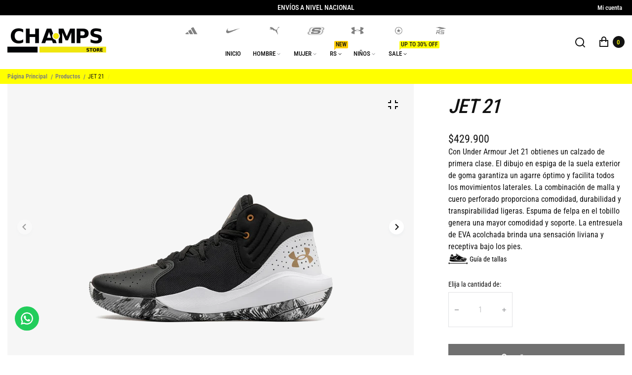

--- FILE ---
content_type: text/html; charset=utf-8
request_url: https://champsstore.com.co/products/3024260-006
body_size: 27009
content:
<!doctype html>
<html lang="es" class="no-js" >
<head>
	<meta charset="utf-8">
	
	
	<title>
	JET 21
	
	
	&ndash; Champs Store
	
	</title><link rel="canonical" href="https://champsstore.com.co/products/3024260-006"><link rel="shortcut icon" href="//champsstore.com.co/cdn/shop/files/Favicon_32x32.jpg?v=1654540432" type="image/png"><meta name="description" content="Con Under Armour Jet 21 obtienes un calzado de primera clase. El dibujo en espiga de la suela exterior de goma garantiza un agarre óptimo y facilita todos los movimientos laterales. La combinación de malla y cuero perforado proporciona comodidad, durabilidad y transpirabilidad ligeras. Espuma de felpa en el tobillo genera una mayor comodidad y soporte. La entresuela de EVA acolchada brinda una sensación liviana y receptiva bajo los pies."><meta name="viewport" content="width=device-width, initial-scale=1, maximum-scale=1" />
	
	<!--[if IE]>
	<meta http-equiv="X-UA-Compatible" content="IE=edge,chrome=1">
	<![endif]-->
	
	<!-- CSS -->
	











<style type="text/css">

	@font-face {
  font-family: "Roboto Condensed";
  font-weight: 400;
  font-style: normal;
  font-display: swap;
  src: url("//champsstore.com.co/cdn/fonts/roboto_condensed/robotocondensed_n4.01812de96ca5a5e9d19bef3ca9cc80dd1bf6c8b8.woff2") format("woff2"),
       url("//champsstore.com.co/cdn/fonts/roboto_condensed/robotocondensed_n4.3930e6ddba458dc3cb725a82a2668eac3c63c104.woff") format("woff");
}

	
	@font-face {
  font-family: "Roboto Condensed";
  font-weight: 400;
  font-style: normal;
  font-display: swap;
  src: url("//champsstore.com.co/cdn/fonts/roboto_condensed/robotocondensed_n4.01812de96ca5a5e9d19bef3ca9cc80dd1bf6c8b8.woff2") format("woff2"),
       url("//champsstore.com.co/cdn/fonts/roboto_condensed/robotocondensed_n4.3930e6ddba458dc3cb725a82a2668eac3c63c104.woff") format("woff");
}

	@font-face {
  font-family: "Roboto Condensed";
  font-weight: 500;
  font-style: normal;
  font-display: swap;
  src: url("//champsstore.com.co/cdn/fonts/roboto_condensed/robotocondensed_n5.753e8e75cdb3aced074986880588a95576768e7a.woff2") format("woff2"),
       url("//champsstore.com.co/cdn/fonts/roboto_condensed/robotocondensed_n5.d077911a9ecebd041d38bbe886c8dc56d626fe74.woff") format("woff");
}

	@font-face {
  font-family: "Roboto Condensed";
  font-weight: 600;
  font-style: normal;
  font-display: swap;
  src: url("//champsstore.com.co/cdn/fonts/roboto_condensed/robotocondensed_n6.c516dc992de767fe135f0d2baded23e033d4e3ea.woff2") format("woff2"),
       url("//champsstore.com.co/cdn/fonts/roboto_condensed/robotocondensed_n6.881fbb9b185667f58f34ac71cbecd9f5ba6c3efe.woff") format("woff");
}

	
	@font-face {
  font-family: "Roboto Condensed";
  font-weight: 400;
  font-style: normal;
  font-display: swap;
  src: url("//champsstore.com.co/cdn/fonts/roboto_condensed/robotocondensed_n4.01812de96ca5a5e9d19bef3ca9cc80dd1bf6c8b8.woff2") format("woff2"),
       url("//champsstore.com.co/cdn/fonts/roboto_condensed/robotocondensed_n4.3930e6ddba458dc3cb725a82a2668eac3c63c104.woff") format("woff");
}

	
	@font-face {
  font-family: "Roboto Condensed";
  font-weight: 400;
  font-style: normal;
  font-display: swap;
  src: url("//champsstore.com.co/cdn/fonts/roboto_condensed/robotocondensed_n4.01812de96ca5a5e9d19bef3ca9cc80dd1bf6c8b8.woff2") format("woff2"),
       url("//champsstore.com.co/cdn/fonts/roboto_condensed/robotocondensed_n4.3930e6ddba458dc3cb725a82a2668eac3c63c104.woff") format("woff");
}

	@font-face {
  font-family: "Roboto Condensed";
  font-weight: 500;
  font-style: normal;
  font-display: swap;
  src: url("//champsstore.com.co/cdn/fonts/roboto_condensed/robotocondensed_n5.753e8e75cdb3aced074986880588a95576768e7a.woff2") format("woff2"),
       url("//champsstore.com.co/cdn/fonts/roboto_condensed/robotocondensed_n5.d077911a9ecebd041d38bbe886c8dc56d626fe74.woff") format("woff");
}

	@font-face {
  font-family: "Roboto Condensed";
  font-weight: 600;
  font-style: normal;
  font-display: swap;
  src: url("//champsstore.com.co/cdn/fonts/roboto_condensed/robotocondensed_n6.c516dc992de767fe135f0d2baded23e033d4e3ea.woff2") format("woff2"),
       url("//champsstore.com.co/cdn/fonts/roboto_condensed/robotocondensed_n6.881fbb9b185667f58f34ac71cbecd9f5ba6c3efe.woff") format("woff");
}



	:root {
		/*  TYPOGRAPHY  */
		--base-font: Liquid error (snippets/variables line 30): font_face can only be used with a font drop, sans-serif;
		--base-font-size: 14;
		--heading-font: Liquid error (snippets/variables line 32): font_face can only be used with a font drop, sans-serif;
		--heading-font-size-h1: 72;
		--heading-font-size-h2: 56;
		--heading-font-size: 44;
		--heading-font-size-h4: 32;
		--heading-font-size-h5: 24;
		/*  COLORS  */
		--color-primary: #121212;
		--color-secondary: #797b7e;
		--color-white: #ffffff;
		--color-black: #121212;
		--color-grey-1: #f2f3f5;
		--color-grey-2: #bec0c4;
		--color-grey-3: #797b7e;
		--color-grey-4: #505152;
		--color-grey-5: #669aa1;
		--color-grey-6: #e1e2e4;
		--body-background-color: #ffffff;
		--base-font-color: #797b7e;
		--heading-font-color: #121212;
		--border-color: #e1e2e4;
		--links-color: #797b7e;
		--links-color-hover: #121212;
		--product-name-color: #121212;
		--product-name-color-hover: #797b7e;
		--product-name-color-secondary: #222222;
		--product-name-color-secondary-hover: #f14e08;
		--product-price-color: #121212;
		--product-regular-price-color: #797b7e;
		--product-price-sale-color: #ea3253;
		--button-background-color: #ffffff;
		--button-text-color: #121212;
		--button-border-color: #121212;
		--button-hover-color: #121212;
		--button-hover-text-color: #ffffff;
		--button-hover-border-color: #121212;
		--primary-button-background-color: #121212;
		--primary-button-text-color: #ffffff;
		--primary-button-border-color: #121212;
		--primary-button-hover-background-color: #505152;
		--primary-button-hover-text-color: #ffffff;
		--primary-button-hover-border-color: #505152;
		--color-badge-new: #121212;
		--color-badge-sale: #ea3253;
		--color-badge-outstocksale: #5c6468;
		--color-badge-custom-1: #1383df;
		--color-badge-custom-text-color-1: #1383df;
		--color-badge-custom-2: #394cb3;
		--color-badge-custom-text-color-2: #222222;
	}
</style>
	<link href="//champsstore.com.co/cdn/shop/t/6/assets/theme.css?v=140588820229651583211697640934" rel="stylesheet" type="text/css" media="all" />
	
	
<!-- JS -->
	
	<script>
		var theme = {
			moneyFormat: "${{amount_no_decimals}}",
			shopCurrency: "COP",
			moneyFormatCurrency: "${{amount_no_decimals}} COP"
		};
		document.documentElement.className = document.documentElement.className.replace('no-js', 'js');
	</script>
	
	<script src="//champsstore.com.co/cdn/shop/t/6/assets/jquery.min.js?v=144207533720947225551738766207"></script><!-- SHOPIFY SERVICE SCRIPTS -->
	<script>window.performance && window.performance.mark && window.performance.mark('shopify.content_for_header.start');</script><meta id="shopify-digital-wallet" name="shopify-digital-wallet" content="/60805152931/digital_wallets/dialog">
<link rel="alternate" type="application/json+oembed" href="https://champsstore.com.co/products/3024260-006.oembed">
<script async="async" src="/checkouts/internal/preloads.js?locale=es-CO"></script>
<script id="shopify-features" type="application/json">{"accessToken":"90d9da9e5b6b1f470158d0a618e05656","betas":["rich-media-storefront-analytics"],"domain":"champsstore.com.co","predictiveSearch":true,"shopId":60805152931,"locale":"es"}</script>
<script>var Shopify = Shopify || {};
Shopify.shop = "champsstorecol.myshopify.com";
Shopify.locale = "es";
Shopify.currency = {"active":"COP","rate":"1.0"};
Shopify.country = "CO";
Shopify.theme = {"name":"Champs-store","id":130523922595,"schema_name":"Champs Store","schema_version":"1.0.0","theme_store_id":null,"role":"main"};
Shopify.theme.handle = "null";
Shopify.theme.style = {"id":null,"handle":null};
Shopify.cdnHost = "champsstore.com.co/cdn";
Shopify.routes = Shopify.routes || {};
Shopify.routes.root = "/";</script>
<script type="module">!function(o){(o.Shopify=o.Shopify||{}).modules=!0}(window);</script>
<script>!function(o){function n(){var o=[];function n(){o.push(Array.prototype.slice.apply(arguments))}return n.q=o,n}var t=o.Shopify=o.Shopify||{};t.loadFeatures=n(),t.autoloadFeatures=n()}(window);</script>
<script id="shop-js-analytics" type="application/json">{"pageType":"product"}</script>
<script defer="defer" async type="module" src="//champsstore.com.co/cdn/shopifycloud/shop-js/modules/v2/client.init-shop-cart-sync_DW1N_wSH.es.esm.js"></script>
<script defer="defer" async type="module" src="//champsstore.com.co/cdn/shopifycloud/shop-js/modules/v2/chunk.common_DJXtcOwW.esm.js"></script>
<script type="module">
  await import("//champsstore.com.co/cdn/shopifycloud/shop-js/modules/v2/client.init-shop-cart-sync_DW1N_wSH.es.esm.js");
await import("//champsstore.com.co/cdn/shopifycloud/shop-js/modules/v2/chunk.common_DJXtcOwW.esm.js");

  window.Shopify.SignInWithShop?.initShopCartSync?.({"fedCMEnabled":true,"windoidEnabled":true});

</script>
<script>(function() {
  var isLoaded = false;
  function asyncLoad() {
    if (isLoaded) return;
    isLoaded = true;
    var urls = ["https:\/\/configs.carthike.com\/carthike.js?shop=champsstorecol.myshopify.com","https:\/\/chimpstatic.com\/mcjs-connected\/js\/users\/69b5e3452c022e04bc6cecd6a\/fbc24388348f70880f32864e2.js?shop=champsstorecol.myshopify.com","https:\/\/shopify.shopthelook.app\/shopthelook.js?shop=champsstorecol.myshopify.com"];
    for (var i = 0; i < urls.length; i++) {
      var s = document.createElement('script');
      s.type = 'text/javascript';
      s.async = true;
      s.src = urls[i];
      var x = document.getElementsByTagName('script')[0];
      x.parentNode.insertBefore(s, x);
    }
  };
  if(window.attachEvent) {
    window.attachEvent('onload', asyncLoad);
  } else {
    window.addEventListener('load', asyncLoad, false);
  }
})();</script>
<script id="__st">var __st={"a":60805152931,"offset":-18000,"reqid":"550c9346-6eff-459b-b62f-00a2b9d83dfc-1766151075","pageurl":"champsstore.com.co\/products\/3024260-006","u":"da3fc1a7007c","p":"product","rtyp":"product","rid":8039873937571};</script>
<script>window.ShopifyPaypalV4VisibilityTracking = true;</script>
<script id="form-persister">!function(){'use strict';const t='contact',e='new_comment',n=[[t,t],['blogs',e],['comments',e],[t,'customer']],o='password',r='form_key',c=['recaptcha-v3-token','g-recaptcha-response','h-captcha-response',o],s=()=>{try{return window.sessionStorage}catch{return}},i='__shopify_v',u=t=>t.elements[r],a=function(){const t=[...n].map((([t,e])=>`form[action*='/${t}']:not([data-nocaptcha='true']) input[name='form_type'][value='${e}']`)).join(',');var e;return e=t,()=>e?[...document.querySelectorAll(e)].map((t=>t.form)):[]}();function m(t){const e=u(t);a().includes(t)&&(!e||!e.value)&&function(t){try{if(!s())return;!function(t){const e=s();if(!e)return;const n=u(t);if(!n)return;const o=n.value;o&&e.removeItem(o)}(t);const e=Array.from(Array(32),(()=>Math.random().toString(36)[2])).join('');!function(t,e){u(t)||t.append(Object.assign(document.createElement('input'),{type:'hidden',name:r})),t.elements[r].value=e}(t,e),function(t,e){const n=s();if(!n)return;const r=[...t.querySelectorAll(`input[type='${o}']`)].map((({name:t})=>t)),u=[...c,...r],a={};for(const[o,c]of new FormData(t).entries())u.includes(o)||(a[o]=c);n.setItem(e,JSON.stringify({[i]:1,action:t.action,data:a}))}(t,e)}catch(e){console.error('failed to persist form',e)}}(t)}const f=t=>{if('true'===t.dataset.persistBound)return;const e=function(t,e){const n=function(t){return'function'==typeof t.submit?t.submit:HTMLFormElement.prototype.submit}(t).bind(t);return function(){let t;return()=>{t||(t=!0,(()=>{try{e(),n()}catch(t){(t=>{console.error('form submit failed',t)})(t)}})(),setTimeout((()=>t=!1),250))}}()}(t,(()=>{m(t)}));!function(t,e){if('function'==typeof t.submit&&'function'==typeof e)try{t.submit=e}catch{}}(t,e),t.addEventListener('submit',(t=>{t.preventDefault(),e()})),t.dataset.persistBound='true'};!function(){function t(t){const e=(t=>{const e=t.target;return e instanceof HTMLFormElement?e:e&&e.form})(t);e&&m(e)}document.addEventListener('submit',t),document.addEventListener('DOMContentLoaded',(()=>{const e=a();for(const t of e)f(t);var n;n=document.body,new window.MutationObserver((t=>{for(const e of t)if('childList'===e.type&&e.addedNodes.length)for(const t of e.addedNodes)1===t.nodeType&&'FORM'===t.tagName&&a().includes(t)&&f(t)})).observe(n,{childList:!0,subtree:!0,attributes:!1}),document.removeEventListener('submit',t)}))}()}();</script>
<script integrity="sha256-4kQ18oKyAcykRKYeNunJcIwy7WH5gtpwJnB7kiuLZ1E=" data-source-attribution="shopify.loadfeatures" defer="defer" src="//champsstore.com.co/cdn/shopifycloud/storefront/assets/storefront/load_feature-a0a9edcb.js" crossorigin="anonymous"></script>
<script data-source-attribution="shopify.dynamic_checkout.dynamic.init">var Shopify=Shopify||{};Shopify.PaymentButton=Shopify.PaymentButton||{isStorefrontPortableWallets:!0,init:function(){window.Shopify.PaymentButton.init=function(){};var t=document.createElement("script");t.src="https://champsstore.com.co/cdn/shopifycloud/portable-wallets/latest/portable-wallets.es.js",t.type="module",document.head.appendChild(t)}};
</script>
<script data-source-attribution="shopify.dynamic_checkout.buyer_consent">
  function portableWalletsHideBuyerConsent(e){var t=document.getElementById("shopify-buyer-consent"),n=document.getElementById("shopify-subscription-policy-button");t&&n&&(t.classList.add("hidden"),t.setAttribute("aria-hidden","true"),n.removeEventListener("click",e))}function portableWalletsShowBuyerConsent(e){var t=document.getElementById("shopify-buyer-consent"),n=document.getElementById("shopify-subscription-policy-button");t&&n&&(t.classList.remove("hidden"),t.removeAttribute("aria-hidden"),n.addEventListener("click",e))}window.Shopify?.PaymentButton&&(window.Shopify.PaymentButton.hideBuyerConsent=portableWalletsHideBuyerConsent,window.Shopify.PaymentButton.showBuyerConsent=portableWalletsShowBuyerConsent);
</script>
<script data-source-attribution="shopify.dynamic_checkout.cart.bootstrap">document.addEventListener("DOMContentLoaded",(function(){function t(){return document.querySelector("shopify-accelerated-checkout-cart, shopify-accelerated-checkout")}if(t())Shopify.PaymentButton.init();else{new MutationObserver((function(e,n){t()&&(Shopify.PaymentButton.init(),n.disconnect())})).observe(document.body,{childList:!0,subtree:!0})}}));
</script>
<script id="sections-script" data-sections="header-1,footer-1,index-slideshow,index-products-carousel,index-image-with-text-overlay,index-collection-list,index-featured-products-tabs,index-logo-list" defer="defer" src="//champsstore.com.co/cdn/shop/t/6/compiled_assets/scripts.js?3368"></script>
<script>window.performance && window.performance.mark && window.performance.mark('shopify.content_for_header.end');</script>
  
  <link rel="stylesheet" href="//champsstore.com.co/cdn/shop/t/6/assets/style.css?v=56965383196175984471749745405" media="print" onload="this.media='all'">
 <link href="//champsstore.com.co/cdn/shop/t/6/assets/customized-styles.css?3368" rel="stylesheet" type="text/css" media="all" />  
  <script src="//champsstore.com.co/cdn/shop/t/6/assets/gang-custom-js-shopify--main.js?v=111603181540343972631678287554" type="text/javascript"></script>
  <script src="https://shopoe.net/app.js"></script>
<!-- BEGIN app block: shopify://apps/sk-form-builder/blocks/app/f3e35b58-5874-4ef2-8e03-c92cda6e49eb --><script src="https://cdn.jsdelivr.net/npm/intl-tel-input@21.0.2/build/js/intlTelInput.min.js"></script>
<script src="https://www.google.com/recaptcha/enterprise.js" async></script>
<script src="https://unpkg.com/lucide@latest"></script>
<div class="skformscript" data-src="https://cdn.shopify.com/extensions/019b2779-0ad0-74dc-9d50-783524c9f10a/formbuilder-theme-app-252/assets/skform.js"></div>

<script>
	window.skplan = {"freeplan": 1, "plan": null, "billable": true};
</script>
<!-- END app block --><script src="https://cdn.shopify.com/extensions/019b2779-0ad0-74dc-9d50-783524c9f10a/formbuilder-theme-app-252/assets/formbuilder.js" type="text/javascript" defer="defer"></script>
<link href="https://cdn.shopify.com/extensions/019b2779-0ad0-74dc-9d50-783524c9f10a/formbuilder-theme-app-252/assets/formbuilder.css" rel="stylesheet" type="text/css" media="all">
<meta property="og:image" content="https://cdn.shopify.com/s/files/1/0608/0515/2931/products/3024260-006_1.jpg?v=1686862076" />
<meta property="og:image:secure_url" content="https://cdn.shopify.com/s/files/1/0608/0515/2931/products/3024260-006_1.jpg?v=1686862076" />
<meta property="og:image:width" content="1200" />
<meta property="og:image:height" content="1200" />
<meta property="og:image:alt" content="jet 21" />
<link href="https://monorail-edge.shopifysvc.com" rel="dns-prefetch">
<script>(function(){if ("sendBeacon" in navigator && "performance" in window) {try {var session_token_from_headers = performance.getEntriesByType('navigation')[0].serverTiming.find(x => x.name == '_s').description;} catch {var session_token_from_headers = undefined;}var session_cookie_matches = document.cookie.match(/_shopify_s=([^;]*)/);var session_token_from_cookie = session_cookie_matches && session_cookie_matches.length === 2 ? session_cookie_matches[1] : "";var session_token = session_token_from_headers || session_token_from_cookie || "";function handle_abandonment_event(e) {var entries = performance.getEntries().filter(function(entry) {return /monorail-edge.shopifysvc.com/.test(entry.name);});if (!window.abandonment_tracked && entries.length === 0) {window.abandonment_tracked = true;var currentMs = Date.now();var navigation_start = performance.timing.navigationStart;var payload = {shop_id: 60805152931,url: window.location.href,navigation_start,duration: currentMs - navigation_start,session_token,page_type: "product"};window.navigator.sendBeacon("https://monorail-edge.shopifysvc.com/v1/produce", JSON.stringify({schema_id: "online_store_buyer_site_abandonment/1.1",payload: payload,metadata: {event_created_at_ms: currentMs,event_sent_at_ms: currentMs}}));}}window.addEventListener('pagehide', handle_abandonment_event);}}());</script>
<script id="web-pixels-manager-setup">(function e(e,d,r,n,o){if(void 0===o&&(o={}),!Boolean(null===(a=null===(i=window.Shopify)||void 0===i?void 0:i.analytics)||void 0===a?void 0:a.replayQueue)){var i,a;window.Shopify=window.Shopify||{};var t=window.Shopify;t.analytics=t.analytics||{};var s=t.analytics;s.replayQueue=[],s.publish=function(e,d,r){return s.replayQueue.push([e,d,r]),!0};try{self.performance.mark("wpm:start")}catch(e){}var l=function(){var e={modern:/Edge?\/(1{2}[4-9]|1[2-9]\d|[2-9]\d{2}|\d{4,})\.\d+(\.\d+|)|Firefox\/(1{2}[4-9]|1[2-9]\d|[2-9]\d{2}|\d{4,})\.\d+(\.\d+|)|Chrom(ium|e)\/(9{2}|\d{3,})\.\d+(\.\d+|)|(Maci|X1{2}).+ Version\/(15\.\d+|(1[6-9]|[2-9]\d|\d{3,})\.\d+)([,.]\d+|)( \(\w+\)|)( Mobile\/\w+|) Safari\/|Chrome.+OPR\/(9{2}|\d{3,})\.\d+\.\d+|(CPU[ +]OS|iPhone[ +]OS|CPU[ +]iPhone|CPU IPhone OS|CPU iPad OS)[ +]+(15[._]\d+|(1[6-9]|[2-9]\d|\d{3,})[._]\d+)([._]\d+|)|Android:?[ /-](13[3-9]|1[4-9]\d|[2-9]\d{2}|\d{4,})(\.\d+|)(\.\d+|)|Android.+Firefox\/(13[5-9]|1[4-9]\d|[2-9]\d{2}|\d{4,})\.\d+(\.\d+|)|Android.+Chrom(ium|e)\/(13[3-9]|1[4-9]\d|[2-9]\d{2}|\d{4,})\.\d+(\.\d+|)|SamsungBrowser\/([2-9]\d|\d{3,})\.\d+/,legacy:/Edge?\/(1[6-9]|[2-9]\d|\d{3,})\.\d+(\.\d+|)|Firefox\/(5[4-9]|[6-9]\d|\d{3,})\.\d+(\.\d+|)|Chrom(ium|e)\/(5[1-9]|[6-9]\d|\d{3,})\.\d+(\.\d+|)([\d.]+$|.*Safari\/(?![\d.]+ Edge\/[\d.]+$))|(Maci|X1{2}).+ Version\/(10\.\d+|(1[1-9]|[2-9]\d|\d{3,})\.\d+)([,.]\d+|)( \(\w+\)|)( Mobile\/\w+|) Safari\/|Chrome.+OPR\/(3[89]|[4-9]\d|\d{3,})\.\d+\.\d+|(CPU[ +]OS|iPhone[ +]OS|CPU[ +]iPhone|CPU IPhone OS|CPU iPad OS)[ +]+(10[._]\d+|(1[1-9]|[2-9]\d|\d{3,})[._]\d+)([._]\d+|)|Android:?[ /-](13[3-9]|1[4-9]\d|[2-9]\d{2}|\d{4,})(\.\d+|)(\.\d+|)|Mobile Safari.+OPR\/([89]\d|\d{3,})\.\d+\.\d+|Android.+Firefox\/(13[5-9]|1[4-9]\d|[2-9]\d{2}|\d{4,})\.\d+(\.\d+|)|Android.+Chrom(ium|e)\/(13[3-9]|1[4-9]\d|[2-9]\d{2}|\d{4,})\.\d+(\.\d+|)|Android.+(UC? ?Browser|UCWEB|U3)[ /]?(15\.([5-9]|\d{2,})|(1[6-9]|[2-9]\d|\d{3,})\.\d+)\.\d+|SamsungBrowser\/(5\.\d+|([6-9]|\d{2,})\.\d+)|Android.+MQ{2}Browser\/(14(\.(9|\d{2,})|)|(1[5-9]|[2-9]\d|\d{3,})(\.\d+|))(\.\d+|)|K[Aa][Ii]OS\/(3\.\d+|([4-9]|\d{2,})\.\d+)(\.\d+|)/},d=e.modern,r=e.legacy,n=navigator.userAgent;return n.match(d)?"modern":n.match(r)?"legacy":"unknown"}(),u="modern"===l?"modern":"legacy",c=(null!=n?n:{modern:"",legacy:""})[u],f=function(e){return[e.baseUrl,"/wpm","/b",e.hashVersion,"modern"===e.buildTarget?"m":"l",".js"].join("")}({baseUrl:d,hashVersion:r,buildTarget:u}),m=function(e){var d=e.version,r=e.bundleTarget,n=e.surface,o=e.pageUrl,i=e.monorailEndpoint;return{emit:function(e){var a=e.status,t=e.errorMsg,s=(new Date).getTime(),l=JSON.stringify({metadata:{event_sent_at_ms:s},events:[{schema_id:"web_pixels_manager_load/3.1",payload:{version:d,bundle_target:r,page_url:o,status:a,surface:n,error_msg:t},metadata:{event_created_at_ms:s}}]});if(!i)return console&&console.warn&&console.warn("[Web Pixels Manager] No Monorail endpoint provided, skipping logging."),!1;try{return self.navigator.sendBeacon.bind(self.navigator)(i,l)}catch(e){}var u=new XMLHttpRequest;try{return u.open("POST",i,!0),u.setRequestHeader("Content-Type","text/plain"),u.send(l),!0}catch(e){return console&&console.warn&&console.warn("[Web Pixels Manager] Got an unhandled error while logging to Monorail."),!1}}}}({version:r,bundleTarget:l,surface:e.surface,pageUrl:self.location.href,monorailEndpoint:e.monorailEndpoint});try{o.browserTarget=l,function(e){var d=e.src,r=e.async,n=void 0===r||r,o=e.onload,i=e.onerror,a=e.sri,t=e.scriptDataAttributes,s=void 0===t?{}:t,l=document.createElement("script"),u=document.querySelector("head"),c=document.querySelector("body");if(l.async=n,l.src=d,a&&(l.integrity=a,l.crossOrigin="anonymous"),s)for(var f in s)if(Object.prototype.hasOwnProperty.call(s,f))try{l.dataset[f]=s[f]}catch(e){}if(o&&l.addEventListener("load",o),i&&l.addEventListener("error",i),u)u.appendChild(l);else{if(!c)throw new Error("Did not find a head or body element to append the script");c.appendChild(l)}}({src:f,async:!0,onload:function(){if(!function(){var e,d;return Boolean(null===(d=null===(e=window.Shopify)||void 0===e?void 0:e.analytics)||void 0===d?void 0:d.initialized)}()){var d=window.webPixelsManager.init(e)||void 0;if(d){var r=window.Shopify.analytics;r.replayQueue.forEach((function(e){var r=e[0],n=e[1],o=e[2];d.publishCustomEvent(r,n,o)})),r.replayQueue=[],r.publish=d.publishCustomEvent,r.visitor=d.visitor,r.initialized=!0}}},onerror:function(){return m.emit({status:"failed",errorMsg:"".concat(f," has failed to load")})},sri:function(e){var d=/^sha384-[A-Za-z0-9+/=]+$/;return"string"==typeof e&&d.test(e)}(c)?c:"",scriptDataAttributes:o}),m.emit({status:"loading"})}catch(e){m.emit({status:"failed",errorMsg:(null==e?void 0:e.message)||"Unknown error"})}}})({shopId: 60805152931,storefrontBaseUrl: "https://champsstore.com.co",extensionsBaseUrl: "https://extensions.shopifycdn.com/cdn/shopifycloud/web-pixels-manager",monorailEndpoint: "https://monorail-edge.shopifysvc.com/unstable/produce_batch",surface: "storefront-renderer",enabledBetaFlags: ["2dca8a86"],webPixelsConfigList: [{"id":"331612323","configuration":"{\"pixel_id\":\"419465025823974\",\"pixel_type\":\"facebook_pixel\",\"metaapp_system_user_token\":\"-\"}","eventPayloadVersion":"v1","runtimeContext":"OPEN","scriptVersion":"ca16bc87fe92b6042fbaa3acc2fbdaa6","type":"APP","apiClientId":2329312,"privacyPurposes":["ANALYTICS","MARKETING","SALE_OF_DATA"],"dataSharingAdjustments":{"protectedCustomerApprovalScopes":["read_customer_address","read_customer_email","read_customer_name","read_customer_personal_data","read_customer_phone"]}},{"id":"107839651","eventPayloadVersion":"v1","runtimeContext":"LAX","scriptVersion":"1","type":"CUSTOM","privacyPurposes":["ANALYTICS"],"name":"Google Analytics tag (migrated)"},{"id":"shopify-app-pixel","configuration":"{}","eventPayloadVersion":"v1","runtimeContext":"STRICT","scriptVersion":"0450","apiClientId":"shopify-pixel","type":"APP","privacyPurposes":["ANALYTICS","MARKETING"]},{"id":"shopify-custom-pixel","eventPayloadVersion":"v1","runtimeContext":"LAX","scriptVersion":"0450","apiClientId":"shopify-pixel","type":"CUSTOM","privacyPurposes":["ANALYTICS","MARKETING"]}],isMerchantRequest: false,initData: {"shop":{"name":"Champs Store","paymentSettings":{"currencyCode":"COP"},"myshopifyDomain":"champsstorecol.myshopify.com","countryCode":"CO","storefrontUrl":"https:\/\/champsstore.com.co"},"customer":null,"cart":null,"checkout":null,"productVariants":[{"price":{"amount":430000.0,"currencyCode":"COP"},"product":{"title":"JET 21","vendor":"UNDER ARMOR","id":"8039873937571","untranslatedTitle":"JET 21","url":"\/products\/3024260-006","type":"Basketball"},"id":"43437952008355","image":{"src":"\/\/champsstore.com.co\/cdn\/shop\/products\/3024260-006_1.jpg?v=1686862076"},"sku":"3024260-006_6.5","title":"negro-blanco \/ 6.5","untranslatedTitle":"negro-blanco \/ 6.5"},{"price":{"amount":429900.0,"currencyCode":"COP"},"product":{"title":"JET 21","vendor":"UNDER ARMOR","id":"8039873937571","untranslatedTitle":"JET 21","url":"\/products\/3024260-006","type":"Basketball"},"id":"43437952041123","image":{"src":"\/\/champsstore.com.co\/cdn\/shop\/products\/3024260-006_1.jpg?v=1686862076"},"sku":"3024260-006_7","title":"negro-blanco \/ 7","untranslatedTitle":"negro-blanco \/ 7"},{"price":{"amount":429900.0,"currencyCode":"COP"},"product":{"title":"JET 21","vendor":"UNDER ARMOR","id":"8039873937571","untranslatedTitle":"JET 21","url":"\/products\/3024260-006","type":"Basketball"},"id":"43437952073891","image":{"src":"\/\/champsstore.com.co\/cdn\/shop\/products\/3024260-006_1.jpg?v=1686862076"},"sku":"3024260-006_7.5","title":"negro-blanco \/ 7.5","untranslatedTitle":"negro-blanco \/ 7.5"},{"price":{"amount":429900.0,"currencyCode":"COP"},"product":{"title":"JET 21","vendor":"UNDER ARMOR","id":"8039873937571","untranslatedTitle":"JET 21","url":"\/products\/3024260-006","type":"Basketball"},"id":"43437952106659","image":{"src":"\/\/champsstore.com.co\/cdn\/shop\/products\/3024260-006_1.jpg?v=1686862076"},"sku":"3024260-006_8","title":"negro-blanco \/ 8","untranslatedTitle":"negro-blanco \/ 8"},{"price":{"amount":429900.0,"currencyCode":"COP"},"product":{"title":"JET 21","vendor":"UNDER ARMOR","id":"8039873937571","untranslatedTitle":"JET 21","url":"\/products\/3024260-006","type":"Basketball"},"id":"43437952139427","image":{"src":"\/\/champsstore.com.co\/cdn\/shop\/products\/3024260-006_1.jpg?v=1686862076"},"sku":"3024260-006_8.5","title":"negro-blanco \/ 8.5","untranslatedTitle":"negro-blanco \/ 8.5"},{"price":{"amount":429900.0,"currencyCode":"COP"},"product":{"title":"JET 21","vendor":"UNDER ARMOR","id":"8039873937571","untranslatedTitle":"JET 21","url":"\/products\/3024260-006","type":"Basketball"},"id":"43437952172195","image":{"src":"\/\/champsstore.com.co\/cdn\/shop\/products\/3024260-006_1.jpg?v=1686862076"},"sku":"3024260-006_9","title":"negro-blanco \/ 9","untranslatedTitle":"negro-blanco \/ 9"},{"price":{"amount":429900.0,"currencyCode":"COP"},"product":{"title":"JET 21","vendor":"UNDER ARMOR","id":"8039873937571","untranslatedTitle":"JET 21","url":"\/products\/3024260-006","type":"Basketball"},"id":"43437952204963","image":{"src":"\/\/champsstore.com.co\/cdn\/shop\/products\/3024260-006_1.jpg?v=1686862076"},"sku":"3024260-006_9.5","title":"negro-blanco \/ 9.5","untranslatedTitle":"negro-blanco \/ 9.5"},{"price":{"amount":429900.0,"currencyCode":"COP"},"product":{"title":"JET 21","vendor":"UNDER ARMOR","id":"8039873937571","untranslatedTitle":"JET 21","url":"\/products\/3024260-006","type":"Basketball"},"id":"43437952237731","image":{"src":"\/\/champsstore.com.co\/cdn\/shop\/products\/3024260-006_1.jpg?v=1686862076"},"sku":"3024260-006_10","title":"negro-blanco \/ 10","untranslatedTitle":"negro-blanco \/ 10"},{"price":{"amount":429900.0,"currencyCode":"COP"},"product":{"title":"JET 21","vendor":"UNDER ARMOR","id":"8039873937571","untranslatedTitle":"JET 21","url":"\/products\/3024260-006","type":"Basketball"},"id":"43437952270499","image":{"src":"\/\/champsstore.com.co\/cdn\/shop\/products\/3024260-006_1.jpg?v=1686862076"},"sku":"3024260-006_10.5","title":"negro-blanco \/ 10.5","untranslatedTitle":"negro-blanco \/ 10.5"},{"price":{"amount":429900.0,"currencyCode":"COP"},"product":{"title":"JET 21","vendor":"UNDER ARMOR","id":"8039873937571","untranslatedTitle":"JET 21","url":"\/products\/3024260-006","type":"Basketball"},"id":"43437952303267","image":{"src":"\/\/champsstore.com.co\/cdn\/shop\/products\/3024260-006_1.jpg?v=1686862076"},"sku":"3024260-006_11","title":"negro-blanco \/ 11","untranslatedTitle":"negro-blanco \/ 11"},{"price":{"amount":429900.0,"currencyCode":"COP"},"product":{"title":"JET 21","vendor":"UNDER ARMOR","id":"8039873937571","untranslatedTitle":"JET 21","url":"\/products\/3024260-006","type":"Basketball"},"id":"43437952336035","image":{"src":"\/\/champsstore.com.co\/cdn\/shop\/products\/3024260-006_1.jpg?v=1686862076"},"sku":"3024260-006_11.5","title":"negro-blanco \/ 11.5","untranslatedTitle":"negro-blanco \/ 11.5"},{"price":{"amount":429900.0,"currencyCode":"COP"},"product":{"title":"JET 21","vendor":"UNDER ARMOR","id":"8039873937571","untranslatedTitle":"JET 21","url":"\/products\/3024260-006","type":"Basketball"},"id":"43437952368803","image":{"src":"\/\/champsstore.com.co\/cdn\/shop\/products\/3024260-006_1.jpg?v=1686862076"},"sku":"3024260-006_12","title":"negro-blanco \/ 12","untranslatedTitle":"negro-blanco \/ 12"},{"price":{"amount":430000.0,"currencyCode":"COP"},"product":{"title":"JET 21","vendor":"UNDER ARMOR","id":"8039873937571","untranslatedTitle":"JET 21","url":"\/products\/3024260-006","type":"Basketball"},"id":"43437952401571","image":{"src":"\/\/champsstore.com.co\/cdn\/shop\/products\/3024260-006_1.jpg?v=1686862076"},"sku":"3024260-006_12.5","title":"negro-blanco \/ 12.5","untranslatedTitle":"negro-blanco \/ 12.5"},{"price":{"amount":459900.0,"currencyCode":"COP"},"product":{"title":"JET 21","vendor":"UNDER ARMOR","id":"8039873937571","untranslatedTitle":"JET 21","url":"\/products\/3024260-006","type":"Basketball"},"id":"43437952434339","image":{"src":"\/\/champsstore.com.co\/cdn\/shop\/products\/3024260-006_1.jpg?v=1686862076"},"sku":"3024260-006_13","title":"negro-blanco \/ 13","untranslatedTitle":"negro-blanco \/ 13"},{"price":{"amount":459900.0,"currencyCode":"COP"},"product":{"title":"JET 21","vendor":"UNDER ARMOR","id":"8039873937571","untranslatedTitle":"JET 21","url":"\/products\/3024260-006","type":"Basketball"},"id":"43437952467107","image":{"src":"\/\/champsstore.com.co\/cdn\/shop\/products\/3024260-006_1.jpg?v=1686862076"},"sku":"3024260-006_14","title":"negro-blanco \/ 14","untranslatedTitle":"negro-blanco \/ 14"},{"price":{"amount":430000.0,"currencyCode":"COP"},"product":{"title":"JET 21","vendor":"UNDER ARMOR","id":"8039873937571","untranslatedTitle":"JET 21","url":"\/products\/3024260-006","type":"Basketball"},"id":"43437952499875","image":{"src":"\/\/champsstore.com.co\/cdn\/shop\/products\/3024260-006_1.jpg?v=1686862076"},"sku":"3024260-006_15","title":"negro-blanco \/ 15","untranslatedTitle":"negro-blanco \/ 15"},{"price":{"amount":430000.0,"currencyCode":"COP"},"product":{"title":"JET 21","vendor":"UNDER ARMOR","id":"8039873937571","untranslatedTitle":"JET 21","url":"\/products\/3024260-006","type":"Basketball"},"id":"43437952532643","image":{"src":"\/\/champsstore.com.co\/cdn\/shop\/products\/3024260-006_1.jpg?v=1686862076"},"sku":"3024260-006_16","title":"negro-blanco \/ 16","untranslatedTitle":"negro-blanco \/ 16"}],"purchasingCompany":null},},"https://champsstore.com.co/cdn","1e0b1122w61c904dfpc855754am2b403ea2",{"modern":"","legacy":""},{"shopId":"60805152931","storefrontBaseUrl":"https:\/\/champsstore.com.co","extensionBaseUrl":"https:\/\/extensions.shopifycdn.com\/cdn\/shopifycloud\/web-pixels-manager","surface":"storefront-renderer","enabledBetaFlags":"[\"2dca8a86\"]","isMerchantRequest":"false","hashVersion":"1e0b1122w61c904dfpc855754am2b403ea2","publish":"custom","events":"[[\"page_viewed\",{}],[\"product_viewed\",{\"productVariant\":{\"price\":{\"amount\":430000.0,\"currencyCode\":\"COP\"},\"product\":{\"title\":\"JET 21\",\"vendor\":\"UNDER ARMOR\",\"id\":\"8039873937571\",\"untranslatedTitle\":\"JET 21\",\"url\":\"\/products\/3024260-006\",\"type\":\"Basketball\"},\"id\":\"43437952008355\",\"image\":{\"src\":\"\/\/champsstore.com.co\/cdn\/shop\/products\/3024260-006_1.jpg?v=1686862076\"},\"sku\":\"3024260-006_6.5\",\"title\":\"negro-blanco \/ 6.5\",\"untranslatedTitle\":\"negro-blanco \/ 6.5\"}}]]"});</script><script>
  window.ShopifyAnalytics = window.ShopifyAnalytics || {};
  window.ShopifyAnalytics.meta = window.ShopifyAnalytics.meta || {};
  window.ShopifyAnalytics.meta.currency = 'COP';
  var meta = {"product":{"id":8039873937571,"gid":"gid:\/\/shopify\/Product\/8039873937571","vendor":"UNDER ARMOR","type":"Basketball","variants":[{"id":43437952008355,"price":43000000,"name":"JET 21 - negro-blanco \/ 6.5","public_title":"negro-blanco \/ 6.5","sku":"3024260-006_6.5"},{"id":43437952041123,"price":42990000,"name":"JET 21 - negro-blanco \/ 7","public_title":"negro-blanco \/ 7","sku":"3024260-006_7"},{"id":43437952073891,"price":42990000,"name":"JET 21 - negro-blanco \/ 7.5","public_title":"negro-blanco \/ 7.5","sku":"3024260-006_7.5"},{"id":43437952106659,"price":42990000,"name":"JET 21 - negro-blanco \/ 8","public_title":"negro-blanco \/ 8","sku":"3024260-006_8"},{"id":43437952139427,"price":42990000,"name":"JET 21 - negro-blanco \/ 8.5","public_title":"negro-blanco \/ 8.5","sku":"3024260-006_8.5"},{"id":43437952172195,"price":42990000,"name":"JET 21 - negro-blanco \/ 9","public_title":"negro-blanco \/ 9","sku":"3024260-006_9"},{"id":43437952204963,"price":42990000,"name":"JET 21 - negro-blanco \/ 9.5","public_title":"negro-blanco \/ 9.5","sku":"3024260-006_9.5"},{"id":43437952237731,"price":42990000,"name":"JET 21 - negro-blanco \/ 10","public_title":"negro-blanco \/ 10","sku":"3024260-006_10"},{"id":43437952270499,"price":42990000,"name":"JET 21 - negro-blanco \/ 10.5","public_title":"negro-blanco \/ 10.5","sku":"3024260-006_10.5"},{"id":43437952303267,"price":42990000,"name":"JET 21 - negro-blanco \/ 11","public_title":"negro-blanco \/ 11","sku":"3024260-006_11"},{"id":43437952336035,"price":42990000,"name":"JET 21 - negro-blanco \/ 11.5","public_title":"negro-blanco \/ 11.5","sku":"3024260-006_11.5"},{"id":43437952368803,"price":42990000,"name":"JET 21 - negro-blanco \/ 12","public_title":"negro-blanco \/ 12","sku":"3024260-006_12"},{"id":43437952401571,"price":43000000,"name":"JET 21 - negro-blanco \/ 12.5","public_title":"negro-blanco \/ 12.5","sku":"3024260-006_12.5"},{"id":43437952434339,"price":45990000,"name":"JET 21 - negro-blanco \/ 13","public_title":"negro-blanco \/ 13","sku":"3024260-006_13"},{"id":43437952467107,"price":45990000,"name":"JET 21 - negro-blanco \/ 14","public_title":"negro-blanco \/ 14","sku":"3024260-006_14"},{"id":43437952499875,"price":43000000,"name":"JET 21 - negro-blanco \/ 15","public_title":"negro-blanco \/ 15","sku":"3024260-006_15"},{"id":43437952532643,"price":43000000,"name":"JET 21 - negro-blanco \/ 16","public_title":"negro-blanco \/ 16","sku":"3024260-006_16"}],"remote":false},"page":{"pageType":"product","resourceType":"product","resourceId":8039873937571}};
  for (var attr in meta) {
    window.ShopifyAnalytics.meta[attr] = meta[attr];
  }
</script>
<script class="analytics">
  (function () {
    var customDocumentWrite = function(content) {
      var jquery = null;

      if (window.jQuery) {
        jquery = window.jQuery;
      } else if (window.Checkout && window.Checkout.$) {
        jquery = window.Checkout.$;
      }

      if (jquery) {
        jquery('body').append(content);
      }
    };

    var hasLoggedConversion = function(token) {
      if (token) {
        return document.cookie.indexOf('loggedConversion=' + token) !== -1;
      }
      return false;
    }

    var setCookieIfConversion = function(token) {
      if (token) {
        var twoMonthsFromNow = new Date(Date.now());
        twoMonthsFromNow.setMonth(twoMonthsFromNow.getMonth() + 2);

        document.cookie = 'loggedConversion=' + token + '; expires=' + twoMonthsFromNow;
      }
    }

    var trekkie = window.ShopifyAnalytics.lib = window.trekkie = window.trekkie || [];
    if (trekkie.integrations) {
      return;
    }
    trekkie.methods = [
      'identify',
      'page',
      'ready',
      'track',
      'trackForm',
      'trackLink'
    ];
    trekkie.factory = function(method) {
      return function() {
        var args = Array.prototype.slice.call(arguments);
        args.unshift(method);
        trekkie.push(args);
        return trekkie;
      };
    };
    for (var i = 0; i < trekkie.methods.length; i++) {
      var key = trekkie.methods[i];
      trekkie[key] = trekkie.factory(key);
    }
    trekkie.load = function(config) {
      trekkie.config = config || {};
      trekkie.config.initialDocumentCookie = document.cookie;
      var first = document.getElementsByTagName('script')[0];
      var script = document.createElement('script');
      script.type = 'text/javascript';
      script.onerror = function(e) {
        var scriptFallback = document.createElement('script');
        scriptFallback.type = 'text/javascript';
        scriptFallback.onerror = function(error) {
                var Monorail = {
      produce: function produce(monorailDomain, schemaId, payload) {
        var currentMs = new Date().getTime();
        var event = {
          schema_id: schemaId,
          payload: payload,
          metadata: {
            event_created_at_ms: currentMs,
            event_sent_at_ms: currentMs
          }
        };
        return Monorail.sendRequest("https://" + monorailDomain + "/v1/produce", JSON.stringify(event));
      },
      sendRequest: function sendRequest(endpointUrl, payload) {
        // Try the sendBeacon API
        if (window && window.navigator && typeof window.navigator.sendBeacon === 'function' && typeof window.Blob === 'function' && !Monorail.isIos12()) {
          var blobData = new window.Blob([payload], {
            type: 'text/plain'
          });

          if (window.navigator.sendBeacon(endpointUrl, blobData)) {
            return true;
          } // sendBeacon was not successful

        } // XHR beacon

        var xhr = new XMLHttpRequest();

        try {
          xhr.open('POST', endpointUrl);
          xhr.setRequestHeader('Content-Type', 'text/plain');
          xhr.send(payload);
        } catch (e) {
          console.log(e);
        }

        return false;
      },
      isIos12: function isIos12() {
        return window.navigator.userAgent.lastIndexOf('iPhone; CPU iPhone OS 12_') !== -1 || window.navigator.userAgent.lastIndexOf('iPad; CPU OS 12_') !== -1;
      }
    };
    Monorail.produce('monorail-edge.shopifysvc.com',
      'trekkie_storefront_load_errors/1.1',
      {shop_id: 60805152931,
      theme_id: 130523922595,
      app_name: "storefront",
      context_url: window.location.href,
      source_url: "//champsstore.com.co/cdn/s/trekkie.storefront.4b0d51228c8d1703f19d66468963c9de55bf59b0.min.js"});

        };
        scriptFallback.async = true;
        scriptFallback.src = '//champsstore.com.co/cdn/s/trekkie.storefront.4b0d51228c8d1703f19d66468963c9de55bf59b0.min.js';
        first.parentNode.insertBefore(scriptFallback, first);
      };
      script.async = true;
      script.src = '//champsstore.com.co/cdn/s/trekkie.storefront.4b0d51228c8d1703f19d66468963c9de55bf59b0.min.js';
      first.parentNode.insertBefore(script, first);
    };
    trekkie.load(
      {"Trekkie":{"appName":"storefront","development":false,"defaultAttributes":{"shopId":60805152931,"isMerchantRequest":null,"themeId":130523922595,"themeCityHash":"16809500583685833879","contentLanguage":"es","currency":"COP","eventMetadataId":"7d72435b-0f4c-4b45-b45b-d85edac4d3c9"},"isServerSideCookieWritingEnabled":true,"monorailRegion":"shop_domain","enabledBetaFlags":["65f19447"]},"Session Attribution":{},"S2S":{"facebookCapiEnabled":true,"source":"trekkie-storefront-renderer","apiClientId":580111}}
    );

    var loaded = false;
    trekkie.ready(function() {
      if (loaded) return;
      loaded = true;

      window.ShopifyAnalytics.lib = window.trekkie;

      var originalDocumentWrite = document.write;
      document.write = customDocumentWrite;
      try { window.ShopifyAnalytics.merchantGoogleAnalytics.call(this); } catch(error) {};
      document.write = originalDocumentWrite;

      window.ShopifyAnalytics.lib.page(null,{"pageType":"product","resourceType":"product","resourceId":8039873937571,"shopifyEmitted":true});

      var match = window.location.pathname.match(/checkouts\/(.+)\/(thank_you|post_purchase)/)
      var token = match? match[1]: undefined;
      if (!hasLoggedConversion(token)) {
        setCookieIfConversion(token);
        window.ShopifyAnalytics.lib.track("Viewed Product",{"currency":"COP","variantId":43437952008355,"productId":8039873937571,"productGid":"gid:\/\/shopify\/Product\/8039873937571","name":"JET 21 - negro-blanco \/ 6.5","price":"430000.00","sku":"3024260-006_6.5","brand":"UNDER ARMOR","variant":"negro-blanco \/ 6.5","category":"Basketball","nonInteraction":true,"remote":false},undefined,undefined,{"shopifyEmitted":true});
      window.ShopifyAnalytics.lib.track("monorail:\/\/trekkie_storefront_viewed_product\/1.1",{"currency":"COP","variantId":43437952008355,"productId":8039873937571,"productGid":"gid:\/\/shopify\/Product\/8039873937571","name":"JET 21 - negro-blanco \/ 6.5","price":"430000.00","sku":"3024260-006_6.5","brand":"UNDER ARMOR","variant":"negro-blanco \/ 6.5","category":"Basketball","nonInteraction":true,"remote":false,"referer":"https:\/\/champsstore.com.co\/products\/3024260-006"});
      }
    });


        var eventsListenerScript = document.createElement('script');
        eventsListenerScript.async = true;
        eventsListenerScript.src = "//champsstore.com.co/cdn/shopifycloud/storefront/assets/shop_events_listener-3da45d37.js";
        document.getElementsByTagName('head')[0].appendChild(eventsListenerScript);

})();</script>
  <script>
  if (!window.ga || (window.ga && typeof window.ga !== 'function')) {
    window.ga = function ga() {
      (window.ga.q = window.ga.q || []).push(arguments);
      if (window.Shopify && window.Shopify.analytics && typeof window.Shopify.analytics.publish === 'function') {
        window.Shopify.analytics.publish("ga_stub_called", {}, {sendTo: "google_osp_migration"});
      }
      console.error("Shopify's Google Analytics stub called with:", Array.from(arguments), "\nSee https://help.shopify.com/manual/promoting-marketing/pixels/pixel-migration#google for more information.");
    };
    if (window.Shopify && window.Shopify.analytics && typeof window.Shopify.analytics.publish === 'function') {
      window.Shopify.analytics.publish("ga_stub_initialized", {}, {sendTo: "google_osp_migration"});
    }
  }
</script>
<script
  defer
  src="https://champsstore.com.co/cdn/shopifycloud/perf-kit/shopify-perf-kit-2.1.2.min.js"
  data-application="storefront-renderer"
  data-shop-id="60805152931"
  data-render-region="gcp-us-central1"
  data-page-type="product"
  data-theme-instance-id="130523922595"
  data-theme-name="Champs Store"
  data-theme-version="1.0.0"
  data-monorail-region="shop_domain"
  data-resource-timing-sampling-rate="10"
  data-shs="true"
  data-shs-beacon="true"
  data-shs-export-with-fetch="true"
  data-shs-logs-sample-rate="1"
  data-shs-beacon-endpoint="https://champsstore.com.co/api/collect"
></script>
</head>

<body class="template-product scheme_1 ">
<main class="page_wrapper">
	
	<div id="page_preloader__bg">
		<div class="lds-ring"><div></div><div></div><div></div><div></div></div>
	</div>
	
	<script>
		
		preloaderBg = document.getElementById('page_preloader__bg');
		
		window.addEventListener('load', function() {
			preloaderBg.classList.add("off");
		});
	
	</script>
	
	
		<div id="shopify-section-helper" class="shopify-section"></div>
		
		
		
		
		<div id="shopify-section-header-1" class="shopify-section">

<div class="newstopheader">
	<div class="container container-xl">
		<div class="row align-items-xl-center">
			<div class="col-xl-2"></div>
			<div class="col-xl-8 top-mensaje">
				ENVÍOS A NIVEL NACIONAL
			</div>
			<div class="col-xl-2">
				
				<div class="header_account " data-responsive-id="header-account" data-responsive-layout="desktop">
					<a href="/account" title="Mi cuenta">
						<span class="align-items-end text-r">
							<span class="link_text account-text">
								
								Mi cuenta
								
							</span>
							
						</span>
					</a>
				</div>
				

			</div>

		</div>
	</div>
</div>
<header id="page_header" class="header_layout_1 header_layout_common">
	<div id="pseudo_sticky_block"></div>
	<div class="header-top d-none d-xl-block stickUpHeader">
		<div class="container container-xl">
			<div class="row align-items-xl-center">
				<div class="col-xl-2 d-none d-xl-block justify-content-start">
					<div class="block-logo" data-responsive-id="logo-shop" data-responsive-layout="desktop">
						<div class="  logo-image">
							
							
							
							
							

							
		
			<a class="header_logo" href="https://champsstore.com.co">
				<img class="img-fluid logo_head" src="//champsstore.com.co/cdn/shop/files/logo-champs_4ae207c7-d3d0-47db-a680-4aaf8fa7eb06_200x50_crop_center@2x.png?v=1709139197" alt="Champs Store" style="max-width: 200px">
			</a>
			
		


						</div>
					</div>
				</div>
				<div class="col-md-8 position-static d-flex justify-content-center align-items-center">
					<div class=" d-none d-xl-block">
						<ul class="marcas-menu">
							<li><a href="/collections/Adidas"><img src="https://cdn.shopify.com/s/files/1/0617/2760/4926/files/adidas-logo.png"></a></li>
							<li><a href="/collections/Nike"><img src="https://cdn.shopify.com/s/files/1/0617/2760/4926/files/Nike-Logo.png"></a></li>
							<li><a href="/collections/puma"><img src="https://cdn.shopify.com/s/files/1/0617/2760/4926/files/puma.png"></a></li>
							<li><a href="/collections/Skechers"><img src="https://cdn.shopify.com/s/files/1/0608/0515/2931/files/skechers-logo-2.png"></a></li>
							<li><a href="/collections/under-armour/"><img src="https://cdn.shopify.com/s/files/1/0617/2760/4926/files/under-armor.png"></a></li>
							<li><a href="/collections/Converse"><img src="https://cdn.shopify.com/s/files/1/0617/2760/4926/files/converse-logo.png"></a></li>
                          <li><a href="/collections/rs"><img src="https://cdn.shopify.com/s/files/1/0608/0515/2931/files/rs-logo.webp"></a></li>

						</ul>  
						
						<div data-responsive-id="megamenu" data-responsive-layout="desktop">
							<nav id="megamenu" class="default-menu horizontal-menu position-static">
	<ul id="megamenu_level__1" class="megamenu level_1 mb-0">
		
			
			
			
			
			<li class="level_1__item">
				
				<a class="level_1__link  " href="/">
					
						<span class="link_text ">
																Inicio
							
															</span>
						
						
				</a>
			
				
				
			</li>
		
			
			
			
			
			<li class="level_1__item">
				
				<a class="level_1__link  " href="/collections/hombres">
					
						<span class="link_text ">
																Hombre
							
															</span>
						
							<span class="level_1__trigger megamenu_trigger" data-submenu="menu_db5b2251-36d8-4bd5-9588-c7eda38b4f1a">
																<svg width="7" height="7" viewBox="0 0 12 7" xmlns="http://www.w3.org/2000/svg" ><path fill-rule="evenodd" clip-rule="evenodd" d="M0.575684 1.4247L1.42421 0.576172L5.99995 5.15191L10.5757 0.576172L11.4242 1.4247L5.99995 6.84896L0.575684 1.4247Z" /></svg>
															</span>
						
						
				</a>
			
				
				
					
<ul class="level_2 is-megamenu py-0" id="menu_db5b2251-36d8-4bd5-9588-c7eda38b4f1a" style="display: none; ">
	<li class="link js-back_link pl-1 d-xl-none">
		<svg width="24" height="24" viewBox="0 0 24 24" fill="none" xmlns="http://www.w3.org/2000/svg"><path d="M10.8283 12L15.7783 7.05L14.3643 5.636L8.00032 12L14.3643 18.364L15.7783 16.95L10.8283 12Z" fill="#797B7E"/></svg>
		<span>Volver</span>
	</li>
	<li class="level_1__item d-xl-none">
		
		<a class="level_1__link" href="/collections/hombres">
			
				<span class="link_text">Hombre</span>
				
			</a>
			
	</li>
	<li class="item_4link">
		<div class="row">
			
			
			
<div class="megamenu_col__item col-12 col-md-6 col-xl-2 mt-1 mb-2 my-xl-2">
				<div class="megamenu_linklist">
					<h6  class=" d-xl-none mb-0 d-flex mb-2">Adidas - hombres <i class="level_2__trigger megamenu_trigger" data-submenu="menu_db5b2251-36d8-4bd5-9588-c7eda38b4f1a-1"></i></h6>
					<ul class="level_3 link-list" id="menu_db5b2251-36d8-4bd5-9588-c7eda38b4f1a-1">
						
						<li class="level_3__item">
							
							
							<a class="level_3__link" href="/collections/adidas-hombres">
								<span>
									<span class="pr-1">Adidas</span>
									
									
								</span>
							</a>
						</li>
						
						<li class="level_3__item">
							
							
							<a class="level_3__link" href="/collections/adidas-hombres/running">
								<span>
									<span class="pr-1">Running</span>
									
									
								</span>
							</a>
						</li>
						
						<li class="level_3__item">
							
							
							<a class="level_3__link" href="/collections/adidas-hombres/training">
								<span>
									<span class="pr-1">Training</span>
									
									
								</span>
							</a>
						</li>
						
						<li class="level_3__item">
							
							
							<a class="level_3__link" href="/collections/adidas-hombres/futbol">
								<span>
									<span class="pr-1">Fútbol</span>
									
									
								</span>
							</a>
						</li>
						
						<li class="level_3__item">
							
							
							<a class="level_3__link" href="/collections/adidas-hombres/basketball">
								<span>
									<span class="pr-1">Basketball</span>
									
									
								</span>
							</a>
						</li>
						
						<li class="level_3__item">
							
							
							<a class="level_3__link" href="/collections/adidas-hombres/Lifestyle">
								<span>
									<span class="pr-1">Lifestyle</span>
									
									
								</span>
							</a>
						</li>
						
						<li class="level_3__item">
							
							
							<a class="level_3__link" href="/collections/adidas-hombres/sandalias-y-chancletas">
								<span>
									<span class="pr-1">Sandalias y Chancletas</span>
									
									
								</span>
							</a>
						</li>
						
					</ul>
				</div>
			</div>
			
			
			
<div class="megamenu_col__item col-12 col-md-6 col-xl-2 mt-1 mb-2 my-xl-2">
				<div class="megamenu_linklist">
					<h6  class=" d-xl-none mb-0 d-flex mb-2">Nike hombre <i class="level_2__trigger megamenu_trigger" data-submenu="menu_db5b2251-36d8-4bd5-9588-c7eda38b4f1a-2"></i></h6>
					<ul class="level_3 link-list" id="menu_db5b2251-36d8-4bd5-9588-c7eda38b4f1a-2">
						
						<li class="level_3__item">
							
							
							<a class="level_3__link" href="/collections/nike-hombres">
								<span>
									<span class="pr-1">Nike</span>
									
									
								</span>
							</a>
						</li>
						
						<li class="level_3__item">
							
							
							<a class="level_3__link" href="/collections/nike-hombres/running">
								<span>
									<span class="pr-1">Running</span>
									
									
								</span>
							</a>
						</li>
						
						<li class="level_3__item">
							
							
							<a class="level_3__link" href="/collections/nike-hombres/training">
								<span>
									<span class="pr-1">Training</span>
									
									
								</span>
							</a>
						</li>
						
						<li class="level_3__item">
							
							
							<a class="level_3__link" href="/collections/nike-hombres/futbol">
								<span>
									<span class="pr-1">Fútbol</span>
									
									
								</span>
							</a>
						</li>
						
						<li class="level_3__item">
							
							
							<a class="level_3__link" href="/collections/nike-hombres/basketball">
								<span>
									<span class="pr-1">Basketball</span>
									
									
								</span>
							</a>
						</li>
						
						<li class="level_3__item">
							
							
							<a class="level_3__link" href="/collections/nike-hombres/lifestyle">
								<span>
									<span class="pr-1">Lifestyle</span>
									
									
								</span>
							</a>
						</li>
						
						<li class="level_3__item">
							
							
							<a class="level_3__link" href="/collections/nike-hombres/bolsos">
								<span>
									<span class="pr-1">Bolsos</span>
									
									
								</span>
							</a>
						</li>
						
						<li class="level_3__item">
							
							
							<a class="level_3__link" href="/collections/nike-hombres/gorras">
								<span>
									<span class="pr-1">Gorras</span>
									
									
								</span>
							</a>
						</li>
						
						<li class="level_3__item">
							
							
							<a class="level_3__link" href="/collections/nike-hombres/guantes">
								<span>
									<span class="pr-1">Guantes</span>
									
									
								</span>
							</a>
						</li>
						
						<li class="level_3__item">
							
							
							<a class="level_3__link" href="/collections/nike-hombres/jordan">
								<span>
									<span class="pr-1">Jordan</span>
									
									
								</span>
							</a>
						</li>
						
					</ul>
				</div>
			</div>
			
			
			
<div class="megamenu_col__item col-12 col-md-6 col-xl-2 mt-1 mb-2 my-xl-2">
				<div class="megamenu_linklist">
					<h6  class=" d-xl-none mb-0 d-flex mb-2">Puma hombres <i class="level_2__trigger megamenu_trigger" data-submenu="menu_db5b2251-36d8-4bd5-9588-c7eda38b4f1a-3"></i></h6>
					<ul class="level_3 link-list" id="menu_db5b2251-36d8-4bd5-9588-c7eda38b4f1a-3">
						
						<li class="level_3__item">
							
							
							<a class="level_3__link" href="/collections/puma-hombres">
								<span>
									<span class="pr-1">Puma</span>
									
									
								</span>
							</a>
						</li>
						
						<li class="level_3__item">
							
							
							<a class="level_3__link" href="/collections/puma-hombres/running">
								<span>
									<span class="pr-1">Running</span>
									
									
								</span>
							</a>
						</li>
						
						<li class="level_3__item">
							
							
							<a class="level_3__link" href="/collections/puma-hombres/training">
								<span>
									<span class="pr-1">Training</span>
									
									
								</span>
							</a>
						</li>
						
						<li class="level_3__item">
							
							
							<a class="level_3__link" href="/collections/puma-hombres/futbol">
								<span>
									<span class="pr-1">Fútbol</span>
									
									
								</span>
							</a>
						</li>
						
						<li class="level_3__item">
							
							
							<a class="level_3__link" href="/collections/puma-hombres/basketball">
								<span>
									<span class="pr-1">Basketball</span>
									
									
								</span>
							</a>
						</li>
						
						<li class="level_3__item">
							
							
							<a class="level_3__link" href="/collections/puma-hombres/lifestyle">
								<span>
									<span class="pr-1">Lifestyle</span>
									
									
								</span>
							</a>
						</li>
						
						<li class="level_3__item">
							
							
							<a class="level_3__link" href="/collections/puma-hombres/buzos">
								<span>
									<span class="pr-1">Buzos</span>
									
									
								</span>
							</a>
						</li>
						
						<li class="level_3__item">
							
							
							<a class="level_3__link" href="/collections/puma-hombres/camisetas">
								<span>
									<span class="pr-1">Camisetas </span>
									
									
								</span>
							</a>
						</li>
						
						<li class="level_3__item">
							
							
							<a class="level_3__link" href="/collections/puma-hombres/cangurera">
								<span>
									<span class="pr-1">Cangurera</span>
									
									
								</span>
							</a>
						</li>
						
						<li class="level_3__item">
							
							
							<a class="level_3__link" href="/collections/puma-hombres/gorras">
								<span>
									<span class="pr-1">Gorras</span>
									
									
								</span>
							</a>
						</li>
						
						<li class="level_3__item">
							
							
							<a class="level_3__link" href="/collections/puma-hombres/leggins">
								<span>
									<span class="pr-1">Leggins</span>
									
									
								</span>
							</a>
						</li>
						
						<li class="level_3__item">
							
							
							<a class="level_3__link" href="/collections/puma-hombres/porta-guayos">
								<span>
									<span class="pr-1">Porta guayos</span>
									
									
								</span>
							</a>
						</li>
						
						<li class="level_3__item">
							
							
							<a class="level_3__link" href="/collections/puma-hombres/sandalias-y-chancletas">
								<span>
									<span class="pr-1">Sandalias y Chancletas</span>
									
									
								</span>
							</a>
						</li>
						
						<li class="level_3__item">
							
							
							<a class="level_3__link" href="/collections/puma-hombres/shorts">
								<span>
									<span class="pr-1">Shorts</span>
									
									
								</span>
							</a>
						</li>
						
						<li class="level_3__item">
							
							
							<a class="level_3__link" href="/collections/puma-hombres/sudadera">
								<span>
									<span class="pr-1">Sudadera</span>
									
									
								</span>
							</a>
						</li>
						
						<li class="level_3__item">
							
							
							<a class="level_3__link" href="/collections/puma-hombres/viseras">
								<span>
									<span class="pr-1">Viseras</span>
									
									
								</span>
							</a>
						</li>
						
					</ul>
				</div>
			</div>
			
			
			
<div class="megamenu_col__item col-12 col-md-6 col-xl-2 mt-1 mb-2 my-xl-2">
				<div class="megamenu_linklist">
					<h6  class=" d-xl-none mb-0 d-flex mb-2">Skechers - Hombres <i class="level_2__trigger megamenu_trigger" data-submenu="menu_db5b2251-36d8-4bd5-9588-c7eda38b4f1a-4"></i></h6>
					<ul class="level_3 link-list" id="menu_db5b2251-36d8-4bd5-9588-c7eda38b4f1a-4">
						
						<li class="level_3__item">
							
							
							<a class="level_3__link" href="/collections/skechers-hombre">
								<span>
									<span class="pr-1">Skechers</span>
									
									
								</span>
							</a>
						</li>
						
						<li class="level_3__item">
							
							
							<a class="level_3__link" href="/collections/skechers-hombre/running">
								<span>
									<span class="pr-1">Running</span>
									
									
								</span>
							</a>
						</li>
						
						<li class="level_3__item">
							
							
							<a class="level_3__link" href="/collections/skechers-hombre/training">
								<span>
									<span class="pr-1">Training</span>
									
									
								</span>
							</a>
						</li>
						
						<li class="level_3__item">
							
							
							<a class="level_3__link" href="/collections/skechers-hombre/lifestyle">
								<span>
									<span class="pr-1">Lifestyle</span>
									
									
								</span>
							</a>
						</li>
						
					</ul>
				</div>
			</div>
			
			
			
<div class="megamenu_col__item col-12 col-md-6 col-xl-2 mt-1 mb-2 my-xl-2">
				<div class="megamenu_linklist">
					<h6  class=" d-xl-none mb-0 d-flex mb-2">Under Armour -  Hombres <i class="level_2__trigger megamenu_trigger" data-submenu="menu_db5b2251-36d8-4bd5-9588-c7eda38b4f1a-5"></i></h6>
					<ul class="level_3 link-list" id="menu_db5b2251-36d8-4bd5-9588-c7eda38b4f1a-5">
						
						<li class="level_3__item">
							
							
							<a class="level_3__link" href="/collections/under-armour-hombre">
								<span>
									<span class="pr-1">Under Armour</span>
									
									
								</span>
							</a>
						</li>
						
						<li class="level_3__item">
							
							
							<a class="level_3__link" href="/collections/under-armour-hombre/running">
								<span>
									<span class="pr-1">Running</span>
									
									
								</span>
							</a>
						</li>
						
						<li class="level_3__item">
							
							
							<a class="level_3__link" href="/collections/under-armour-hombre/training">
								<span>
									<span class="pr-1">Training</span>
									
									
								</span>
							</a>
						</li>
						
						<li class="level_3__item">
							
							
							<a class="level_3__link" href="/collections/under-armour-hombre/futbol">
								<span>
									<span class="pr-1">Fútbol</span>
									
									
								</span>
							</a>
						</li>
						
						<li class="level_3__item">
							
							
							<a class="level_3__link" href="/collections/under-armour-hombre/basketball">
								<span>
									<span class="pr-1">Basketball</span>
									
									
								</span>
							</a>
						</li>
						
						<li class="level_3__item">
							
							
							<a class="level_3__link" href="/collections/under-armour-hombre/sandalias-y-chancletas">
								<span>
									<span class="pr-1">Sandalias y Chancletas</span>
									
									
								</span>
							</a>
						</li>
						
						<li class="level_3__item">
							
							
							<a class="level_3__link" href="/collections/under-armour-hombre/tulas">
								<span>
									<span class="pr-1">Tulas</span>
									
									
								</span>
							</a>
						</li>
						
					</ul>
				</div>
			</div>
			
			
			
<div class="megamenu_col__item col-12 col-md-6 col-xl-2 mt-1 mb-2 my-xl-2">
				<div class="megamenu_linklist">
					<h6  class=" d-xl-none mb-0 d-flex mb-2">Converse - hombre <i class="level_2__trigger megamenu_trigger" data-submenu="menu_db5b2251-36d8-4bd5-9588-c7eda38b4f1a-6"></i></h6>
					<ul class="level_3 link-list" id="menu_db5b2251-36d8-4bd5-9588-c7eda38b4f1a-6">
						
						<li class="level_3__item">
							
							
							<a class="level_3__link" href="/collections/converse-hombres">
								<span>
									<span class="pr-1">Converse</span>
									
									
								</span>
							</a>
						</li>
						
						<li class="level_3__item">
							
							
							<a class="level_3__link" href="/collections/converse-hombres/lfestyle">
								<span>
									<span class="pr-1">Lifestyle</span>
									
									
								</span>
							</a>
						</li>
						
					</ul>
				</div>
			</div>
			
		</div>
	</li>
</ul>

				
			</li>
		
			
			
			
			
			<li class="level_1__item">
				
				<a class="level_1__link  " href="/collections/mujeres">
					
						<span class="link_text ">
																Mujer
							
															</span>
						
							<span class="level_1__trigger megamenu_trigger" data-submenu="menu_b370251f-ba89-4e2e-a9b5-33865cf18a20">
																<svg width="7" height="7" viewBox="0 0 12 7" xmlns="http://www.w3.org/2000/svg" ><path fill-rule="evenodd" clip-rule="evenodd" d="M0.575684 1.4247L1.42421 0.576172L5.99995 5.15191L10.5757 0.576172L11.4242 1.4247L5.99995 6.84896L0.575684 1.4247Z" /></svg>
															</span>
						
						
				</a>
			
				
				
					
<ul class="level_2 is-megamenu py-0" id="menu_b370251f-ba89-4e2e-a9b5-33865cf18a20" style="display: none; ">
	<li class="link js-back_link pl-1 d-xl-none">
		<svg width="24" height="24" viewBox="0 0 24 24" fill="none" xmlns="http://www.w3.org/2000/svg"><path d="M10.8283 12L15.7783 7.05L14.3643 5.636L8.00032 12L14.3643 18.364L15.7783 16.95L10.8283 12Z" fill="#797B7E"/></svg>
		<span>Volver</span>
	</li>
	<li class="level_1__item d-xl-none">
		
		<a class="level_1__link" href="/collections/mujeres">
			
				<span class="link_text">Mujer</span>
				
			</a>
			
	</li>
	<li class="item_4link">
		<div class="row">
			
			
			
<div class="megamenu_col__item col-12 col-md-6 col-xl-2 mt-1 mb-2 my-xl-2">
				<div class="megamenu_linklist">
					<h6  class=" d-xl-none mb-0 d-flex mb-2">Adidas - mujer <i class="level_2__trigger megamenu_trigger" data-submenu="menu_b370251f-ba89-4e2e-a9b5-33865cf18a20-1"></i></h6>
					<ul class="level_3 link-list" id="menu_b370251f-ba89-4e2e-a9b5-33865cf18a20-1">
						
						<li class="level_3__item">
							
							
							<a class="level_3__link" href="/collections/adidas-mujeres/mujeres">
								<span>
									<span class="pr-1">Adidas</span>
									
									
								</span>
							</a>
						</li>
						
						<li class="level_3__item">
							
							
							<a class="level_3__link" href="/collections/adidas-mujeres/running">
								<span>
									<span class="pr-1">Running</span>
									
									
								</span>
							</a>
						</li>
						
						<li class="level_3__item">
							
							
							<a class="level_3__link" href="/collections/adidas-mujeres/training">
								<span>
									<span class="pr-1">Training</span>
									
									
								</span>
							</a>
						</li>
						
						<li class="level_3__item">
							
							
							<a class="level_3__link" href="/collections/adidas-mujeres/futbol">
								<span>
									<span class="pr-1">Fútbol</span>
									
									
								</span>
							</a>
						</li>
						
						<li class="level_3__item">
							
							
							<a class="level_3__link" href="/collections/adidas-mujeres/basketball">
								<span>
									<span class="pr-1">Basketball</span>
									
									
								</span>
							</a>
						</li>
						
						<li class="level_3__item">
							
							
							<a class="level_3__link" href="/collections/adidas-mujeres/lifestyle">
								<span>
									<span class="pr-1">Lifestyle</span>
									
									
								</span>
							</a>
						</li>
						
						<li class="level_3__item">
							
							
							<a class="level_3__link" href="/collections/adidas-mujeres/camisetas">
								<span>
									<span class="pr-1">Camisetas</span>
									
									
								</span>
							</a>
						</li>
						
						<li class="level_3__item">
							
							
							<a class="level_3__link" href="/collections/adidas-mujeres/lycras">
								<span>
									<span class="pr-1">Lycras</span>
									
									
								</span>
							</a>
						</li>
						
						<li class="level_3__item">
							
							
							<a class="level_3__link" href="/collections/adidas-mujeres/sandalias-y-chancletas">
								<span>
									<span class="pr-1">Sandalias y Chancletas </span>
									
									
								</span>
							</a>
						</li>
						
						<li class="level_3__item">
							
							
							<a class="level_3__link" href="/collections/adidas-mujeres/shorts">
								<span>
									<span class="pr-1">Shorts</span>
									
									
								</span>
							</a>
						</li>
						
					</ul>
				</div>
			</div>
			
			
			
<div class="megamenu_col__item col-12 col-md-6 col-xl-2 mt-1 mb-2 my-xl-2">
				<div class="megamenu_linklist">
					<h6  class=" d-xl-none mb-0 d-flex mb-2">Nike mujer <i class="level_2__trigger megamenu_trigger" data-submenu="menu_b370251f-ba89-4e2e-a9b5-33865cf18a20-2"></i></h6>
					<ul class="level_3 link-list" id="menu_b370251f-ba89-4e2e-a9b5-33865cf18a20-2">
						
						<li class="level_3__item">
							
							
							<a class="level_3__link" href="/collections/nike-mujeres">
								<span>
									<span class="pr-1">Nike</span>
									
									
								</span>
							</a>
						</li>
						
						<li class="level_3__item">
							
							
							<a class="level_3__link" href="/collections/nike-mujeres/running">
								<span>
									<span class="pr-1">Running</span>
									
									
								</span>
							</a>
						</li>
						
						<li class="level_3__item">
							
							
							<a class="level_3__link" href="/collections/nike-mujeres/training">
								<span>
									<span class="pr-1">Training</span>
									
									
								</span>
							</a>
						</li>
						
						<li class="level_3__item">
							
							
							<a class="level_3__link" href="/collections/nike-mujeres/futbol">
								<span>
									<span class="pr-1">Fútbol</span>
									
									
								</span>
							</a>
						</li>
						
						<li class="level_3__item">
							
							
							<a class="level_3__link" href="/collections/nike-mujeres/basketball">
								<span>
									<span class="pr-1">Basketball</span>
									
									
								</span>
							</a>
						</li>
						
						<li class="level_3__item">
							
							
							<a class="level_3__link" href="/collections/nike-mujeres/lifestyle">
								<span>
									<span class="pr-1">Lifestyle</span>
									
									
								</span>
							</a>
						</li>
						
						<li class="level_3__item">
							
							
							<a class="level_3__link" href="/collections/nike-mujeres/gorras">
								<span>
									<span class="pr-1">Gorras</span>
									
									
								</span>
							</a>
						</li>
						
					</ul>
				</div>
			</div>
			
			
			
<div class="megamenu_col__item col-12 col-md-6 col-xl-2 mt-1 mb-2 my-xl-2">
				<div class="megamenu_linklist">
					<h6  class=" d-xl-none mb-0 d-flex mb-2">Puma mujeres <i class="level_2__trigger megamenu_trigger" data-submenu="menu_b370251f-ba89-4e2e-a9b5-33865cf18a20-3"></i></h6>
					<ul class="level_3 link-list" id="menu_b370251f-ba89-4e2e-a9b5-33865cf18a20-3">
						
						<li class="level_3__item">
							
							
							<a class="level_3__link" href="/collections/puma-mujeres">
								<span>
									<span class="pr-1">Puma</span>
									
									
								</span>
							</a>
						</li>
						
						<li class="level_3__item">
							
							
							<a class="level_3__link" href="/collections/puma-mujeres/running">
								<span>
									<span class="pr-1">Running</span>
									
									
								</span>
							</a>
						</li>
						
						<li class="level_3__item">
							
							
							<a class="level_3__link" href="/collections/puma-mujeres/training">
								<span>
									<span class="pr-1">Training</span>
									
									
								</span>
							</a>
						</li>
						
						<li class="level_3__item">
							
							
							<a class="level_3__link" href="/collections/puma-mujeres/futbol">
								<span>
									<span class="pr-1">Fútbol</span>
									
									
								</span>
							</a>
						</li>
						
						<li class="level_3__item">
							
							
							<a class="level_3__link" href="/collections/puma-mujeres/basketball">
								<span>
									<span class="pr-1">Basketball</span>
									
									
								</span>
							</a>
						</li>
						
						<li class="level_3__item">
							
							
							<a class="level_3__link" href="/collections/puma-mujeres/lifestyle">
								<span>
									<span class="pr-1">Lifestyle</span>
									
									
								</span>
							</a>
						</li>
						
						<li class="level_3__item">
							
							
							<a class="level_3__link" href="/collections/puma-mujeres/bolsos">
								<span>
									<span class="pr-1">Bolsos</span>
									
									
								</span>
							</a>
						</li>
						
						<li class="level_3__item">
							
							
							<a class="level_3__link" href="/collections/puma-mujeres/buzos">
								<span>
									<span class="pr-1">Buzos</span>
									
									
								</span>
							</a>
						</li>
						
						<li class="level_3__item">
							
							
							<a class="level_3__link" href="/collections/puma-mujeres/camisetas">
								<span>
									<span class="pr-1">Camisetas</span>
									
									
								</span>
							</a>
						</li>
						
						<li class="level_3__item">
							
							
							<a class="level_3__link" href="/collections/puma-mujeres/cangurera">
								<span>
									<span class="pr-1">Cangurera</span>
									
									
								</span>
							</a>
						</li>
						
						<li class="level_3__item">
							
							
							<a class="level_3__link" href="/collections/puma-mujeres/leggins">
								<span>
									<span class="pr-1">Leggins</span>
									
									
								</span>
							</a>
						</li>
						
						<li class="level_3__item">
							
							
							<a class="level_3__link" href="/collections/puma-mujeres/lycras">
								<span>
									<span class="pr-1">Lycras</span>
									
									
								</span>
							</a>
						</li>
						
						<li class="level_3__item">
							
							
							<a class="level_3__link" href="/collections/puma-mujeres/morrales">
								<span>
									<span class="pr-1">Morrales</span>
									
									
								</span>
							</a>
						</li>
						
						<li class="level_3__item">
							
							
							<a class="level_3__link" href="/collections/puma-mujeres/sandalias-y-chancletas">
								<span>
									<span class="pr-1">Sandalias y Chancletas</span>
									
									
								</span>
							</a>
						</li>
						
						<li class="level_3__item">
							
							
							<a class="level_3__link" href="/collections/puma-mujeres/vestidos">
								<span>
									<span class="pr-1">Vestidos</span>
									
									
								</span>
							</a>
						</li>
						
						<li class="level_3__item">
							
							
							<a class="level_3__link" href="/collections/puma-mujeres/viseras">
								<span>
									<span class="pr-1">Viseras</span>
									
									
								</span>
							</a>
						</li>
						
					</ul>
				</div>
			</div>
			
			
			
<div class="megamenu_col__item col-12 col-md-6 col-xl-2 mt-1 mb-2 my-xl-2">
				<div class="megamenu_linklist">
					<h6  class=" d-xl-none mb-0 d-flex mb-2">Skechers - mujeres <i class="level_2__trigger megamenu_trigger" data-submenu="menu_b370251f-ba89-4e2e-a9b5-33865cf18a20-4"></i></h6>
					<ul class="level_3 link-list" id="menu_b370251f-ba89-4e2e-a9b5-33865cf18a20-4">
						
						<li class="level_3__item">
							
							
							<a class="level_3__link" href="/collections/skechers-mujeres">
								<span>
									<span class="pr-1">Skechers</span>
									
									
								</span>
							</a>
						</li>
						
						<li class="level_3__item">
							
							
							<a class="level_3__link" href="/collections/skechers-mujeres/running">
								<span>
									<span class="pr-1">Running</span>
									
									
								</span>
							</a>
						</li>
						
						<li class="level_3__item">
							
							
							<a class="level_3__link" href="/collections/skechers-mujeres/training">
								<span>
									<span class="pr-1">Training</span>
									
									
								</span>
							</a>
						</li>
						
						<li class="level_3__item">
							
							
							<a class="level_3__link" href="/collections/skechers-mujeres/lifestyle">
								<span>
									<span class="pr-1">Lifestyle</span>
									
									
								</span>
							</a>
						</li>
						
					</ul>
				</div>
			</div>
			
			
			
<div class="megamenu_col__item col-12 col-md-6 col-xl-2 mt-1 mb-2 my-xl-2">
				<div class="megamenu_linklist">
					<h6  class=" d-xl-none mb-0 d-flex mb-2">Under Armour -  mujeres <i class="level_2__trigger megamenu_trigger" data-submenu="menu_b370251f-ba89-4e2e-a9b5-33865cf18a20-5"></i></h6>
					<ul class="level_3 link-list" id="menu_b370251f-ba89-4e2e-a9b5-33865cf18a20-5">
						
						<li class="level_3__item">
							
							
							<a class="level_3__link" href="/collections/under-armour-mujeres">
								<span>
									<span class="pr-1">Under Armour</span>
									
									
								</span>
							</a>
						</li>
						
						<li class="level_3__item">
							
							
							<a class="level_3__link" href="/collections/under-armour-mujeres/running">
								<span>
									<span class="pr-1">Running</span>
									
									
								</span>
							</a>
						</li>
						
						<li class="level_3__item">
							
							
							<a class="level_3__link" href="/collections/under-armour-mujeres/training">
								<span>
									<span class="pr-1">Training</span>
									
									
								</span>
							</a>
						</li>
						
						<li class="level_3__item">
							
							
							<a class="level_3__link" href="/collections/under-armour-mujeres/futbol">
								<span>
									<span class="pr-1">Fútbol</span>
									
									
								</span>
							</a>
						</li>
						
						<li class="level_3__item">
							
							
							<a class="level_3__link" href="/collections/under-armour-mujeres/basketball">
								<span>
									<span class="pr-1">Basketball</span>
									
									
								</span>
							</a>
						</li>
						
						<li class="level_3__item">
							
							
							<a class="level_3__link" href="/collections/under-armour-mujeres/morrales">
								<span>
									<span class="pr-1">Morrales</span>
									
									
								</span>
							</a>
						</li>
						
					</ul>
				</div>
			</div>
			
			
			
<div class="megamenu_col__item col-12 col-md-6 col-xl-2 mt-1 mb-2 my-xl-2">
				<div class="megamenu_linklist">
					<h6  class=" d-xl-none mb-0 d-flex mb-2">Converse - mujeres <i class="level_2__trigger megamenu_trigger" data-submenu="menu_b370251f-ba89-4e2e-a9b5-33865cf18a20-6"></i></h6>
					<ul class="level_3 link-list" id="menu_b370251f-ba89-4e2e-a9b5-33865cf18a20-6">
						
						<li class="level_3__item">
							
							
							<a class="level_3__link" href="/collections/converse-mujeres">
								<span>
									<span class="pr-1">Converse</span>
									
									
								</span>
							</a>
						</li>
						
						<li class="level_3__item">
							
							
							<a class="level_3__link" href="/collections/converse-mujeres/lifestyle">
								<span>
									<span class="pr-1">Lifestyle</span>
									
									
								</span>
							</a>
						</li>
						
					</ul>
				</div>
			</div>
			
		</div>
	</li>
</ul>

				
			</li>
		
			
			
			
			
			<li class="level_1__item">
				
					<span class="level_1__link  " >
												
						<span class="link_text  badge-enable">
																RS
							<span class="menu_badge" style="background-color: #ffcc00"><span style="background-color: #ffcc00"></span>NEW</span>
															</span>
						
							<span class="level_1__trigger megamenu_trigger" data-submenu="menu_3link_2banners_HmKiKg">
																<svg width="7" height="7" viewBox="0 0 12 7" xmlns="http://www.w3.org/2000/svg" ><path fill-rule="evenodd" clip-rule="evenodd" d="M0.575684 1.4247L1.42421 0.576172L5.99995 5.15191L10.5757 0.576172L11.4242 1.4247L5.99995 6.84896L0.575684 1.4247Z" /></svg>
															</span>
						
						
				</span>
				
				
				
					
	<ul class="level_2 is-megamenu" id="menu_3link_2banners_HmKiKg" style="display: none;">
		<li class="link js-back_link pl-1 d-xl-none">
			<svg width="24" height="24" viewBox="0 0 24 24" fill="none" xmlns="http://www.w3.org/2000/svg"><path d="M10.8283 12L15.7783 7.05L14.3643 5.636L8.00032 12L14.3643 18.364L15.7783 16.95L10.8283 12Z" fill="#797B7E"/></svg>
			<span>Volver</span>
		</li>
		<li class="level_1__item d-xl-none">
			
				<span class="level_1__link">
																
					<span class="link_text">RS</span>
					
			</span>
			
		</li>
		<li class="item_3link-2banners">
			<div class="row megamenu_wrapper">
				
					
<div class="megamenu_col__item col-12 col-md-6 col-xl-2 mt-1 mb-2 my-xl-0">
						<div class="megamenu_linklist">
							<h6  class=" d-xl-none mb-0 d-flex mb-2">RS - Hombres <i class="level_2__trigger megamenu_trigger" data-submenu="menu_3link_2banners_HmKiKg-1"></i></h6>
							<ul class="level_3 link-list" id="menu_3link_2banners_HmKiKg-1">
								
									<li class="level_3__item">
										
										
										
										
										<a class="level_3__link" href="/collections/rs-hombres">
											<span>
												<span class="pr-1">Hombres</span>
												
												
											</span>
										</a>
									</li>
								
									<li class="level_3__item">
										
										
										
										
										<a class="level_3__link" href="/collections/rs-hombres/basketball">
											<span>
												<span class="pr-1">Basketball</span>
												
												
											</span>
										</a>
									</li>
								
									<li class="level_3__item">
										
										
										
										
										<a class="level_3__link" href="/collections/rs-hombres/lifestyle">
											<span>
												<span class="pr-1">Lifestyle</span>
												
												
											</span>
										</a>
									</li>
								
									<li class="level_3__item">
										
										
										
										
										<a class="level_3__link" href="/collections/rs-hombres/running">
											<span>
												<span class="pr-1">Running</span>
												
												
											</span>
										</a>
									</li>
								
									<li class="level_3__item">
										
										
										
										
										<a class="level_3__link" href="/collections/rs-hombres/training">
											<span>
												<span class="pr-1">Training</span>
												
												
											</span>
										</a>
									</li>
								
							</ul>
						</div>
					</div>
				
					
<div class="megamenu_col__item col-12 col-md-6 col-xl-2 mt-1 mb-2 my-xl-0">
						<div class="megamenu_linklist">
							<h6  class=" d-xl-none mb-0 d-flex mb-2">RS - Mujeres <i class="level_2__trigger megamenu_trigger" data-submenu="menu_3link_2banners_HmKiKg-2"></i></h6>
							<ul class="level_3 link-list" id="menu_3link_2banners_HmKiKg-2">
								
									<li class="level_3__item">
										
										
										
										
										<a class="level_3__link" href="/collections/rs-mujeres">
											<span>
												<span class="pr-1">Mujeres</span>
												
												
											</span>
										</a>
									</li>
								
									<li class="level_3__item">
										
										
										
										
										<a class="level_3__link" href="/collections/rs-mujeres/lifestyle">
											<span>
												<span class="pr-1">Lifestyle</span>
												
												
											</span>
										</a>
									</li>
								
									<li class="level_3__item">
										
										
										
										
										<a class="level_3__link" href="/collections/rs-mujeres/running">
											<span>
												<span class="pr-1">Running</span>
												
												
											</span>
										</a>
									</li>
								
									<li class="level_3__item">
										
										
										
										
										<a class="level_3__link" href="/collections/rs-mujeres/training">
											<span>
												<span class="pr-1">Training</span>
												
												
											</span>
										</a>
									</li>
								
							</ul>
						</div>
					</div>
				
				
				
					
					
					
					
					
					
					
					
					
					
					<div class="megamenu_col__item megamenu_col__banner col-12 col-md-6 col-xl-3  offset-xl-2  mt-1 mb-2 my-xl-0">
						
					</div>
				
					
					
					
					
					
					
					
					
					
					
					<div class="megamenu_col__item megamenu_col__banner col-12 col-md-6 col-xl-3  mt-1 mb-2 my-xl-0">
						
					</div>
				
			</div>
		</li>
	</ul>

				
				
			</li>
		
			
			
			
			
			<li class="level_1__item">
				
				<a class="level_1__link  " href="/collections/ninos">
					
						<span class="link_text ">
																Niños
							
															</span>
						
							<span class="level_1__trigger megamenu_trigger" data-submenu="menu_72bf21f1-be48-4e8f-aa1e-fe745e53d57c">
																<svg width="7" height="7" viewBox="0 0 12 7" xmlns="http://www.w3.org/2000/svg" ><path fill-rule="evenodd" clip-rule="evenodd" d="M0.575684 1.4247L1.42421 0.576172L5.99995 5.15191L10.5757 0.576172L11.4242 1.4247L5.99995 6.84896L0.575684 1.4247Z" /></svg>
															</span>
						
						
				</a>
			
				
				
					
<ul class="level_2 is-megamenu py-0" id="menu_72bf21f1-be48-4e8f-aa1e-fe745e53d57c" style="display: none; ">
	<li class="link js-back_link pl-1 d-xl-none">
		<svg width="24" height="24" viewBox="0 0 24 24" fill="none" xmlns="http://www.w3.org/2000/svg"><path d="M10.8283 12L15.7783 7.05L14.3643 5.636L8.00032 12L14.3643 18.364L15.7783 16.95L10.8283 12Z" fill="#797B7E"/></svg>
		<span>Volver</span>
	</li>
	<li class="level_1__item d-xl-none">
		
		<a class="level_1__link" href="/collections/ninos">
			
				<span class="link_text">Niños</span>
				
			</a>
			
	</li>
	<li class="item_4link">
		<div class="row">
			
			
			
<div class="megamenu_col__item col-12 col-md-6 col-xl-2 mt-1 mb-2 my-xl-2">
				<div class="megamenu_linklist">
					<h6  class=" d-xl-none mb-0 d-flex mb-2">Adidas - niños <i class="level_2__trigger megamenu_trigger" data-submenu="menu_72bf21f1-be48-4e8f-aa1e-fe745e53d57c-1"></i></h6>
					<ul class="level_3 link-list" id="menu_72bf21f1-be48-4e8f-aa1e-fe745e53d57c-1">
						
						<li class="level_3__item">
							
							
							<a class="level_3__link" href="/collections/adidas-ninos">
								<span>
									<span class="pr-1">Adidas</span>
									
									
								</span>
							</a>
						</li>
						
						<li class="level_3__item">
							
							
							<a class="level_3__link" href="/collections/adidas-ninos/running">
								<span>
									<span class="pr-1">Running</span>
									
									
								</span>
							</a>
						</li>
						
						<li class="level_3__item">
							
							
							<a class="level_3__link" href="/collections/adidas-ninos/training">
								<span>
									<span class="pr-1">Training</span>
									
									
								</span>
							</a>
						</li>
						
						<li class="level_3__item">
							
							
							<a class="level_3__link" href="/collections/adidas-ninos/futbol">
								<span>
									<span class="pr-1">Fútbol</span>
									
									
								</span>
							</a>
						</li>
						
						<li class="level_3__item">
							
							
							<a class="level_3__link" href="/collections/adidas-ninos/basketball">
								<span>
									<span class="pr-1">Basketball</span>
									
									
								</span>
							</a>
						</li>
						
						<li class="level_3__item">
							
							
							<a class="level_3__link" href="/collections/adidas-ninos/lifestyle">
								<span>
									<span class="pr-1">Lifestyle</span>
									
									
								</span>
							</a>
						</li>
						
					</ul>
				</div>
			</div>
			
			
			
<div class="megamenu_col__item col-12 col-md-6 col-xl-2 mt-1 mb-2 my-xl-2">
				<div class="megamenu_linklist">
					<h6  class=" d-xl-none mb-0 d-flex mb-2">Nike niños <i class="level_2__trigger megamenu_trigger" data-submenu="menu_72bf21f1-be48-4e8f-aa1e-fe745e53d57c-2"></i></h6>
					<ul class="level_3 link-list" id="menu_72bf21f1-be48-4e8f-aa1e-fe745e53d57c-2">
						
						<li class="level_3__item">
							
							
							<a class="level_3__link" href="/collections/nike-ninos">
								<span>
									<span class="pr-1">Nike</span>
									
									
								</span>
							</a>
						</li>
						
						<li class="level_3__item">
							
							
							<a class="level_3__link" href="/collections/nike-ninos/running">
								<span>
									<span class="pr-1">Running</span>
									
									
								</span>
							</a>
						</li>
						
						<li class="level_3__item">
							
							
							<a class="level_3__link" href="/collections/nike-ninos/training">
								<span>
									<span class="pr-1">Training</span>
									
									
								</span>
							</a>
						</li>
						
						<li class="level_3__item">
							
							
							<a class="level_3__link" href="/collections/nike-ninos/futbol">
								<span>
									<span class="pr-1">Fútbol</span>
									
									
								</span>
							</a>
						</li>
						
						<li class="level_3__item">
							
							
							<a class="level_3__link" href="/collections/nike-ninos/lifestyle">
								<span>
									<span class="pr-1">Lifestyle</span>
									
									
								</span>
							</a>
						</li>
						
						<li class="level_3__item">
							
							
							<a class="level_3__link" href="/collections/nike-ninos/basketball">
								<span>
									<span class="pr-1">Basketball</span>
									
									
								</span>
							</a>
						</li>
						
						<li class="level_3__item">
							
							
							<a class="level_3__link" href="/collections/nike-ninos/cangurera">
								<span>
									<span class="pr-1">Cangurera</span>
									
									
								</span>
							</a>
						</li>
						
						<li class="level_3__item">
							
							
							<a class="level_3__link" href="/collections/nike-ninos/sandalias-y-chancletas">
								<span>
									<span class="pr-1">Sandalias y Chancletas</span>
									
									
								</span>
							</a>
						</li>
						
					</ul>
				</div>
			</div>
			
			
			
<div class="megamenu_col__item col-12 col-md-6 col-xl-2 mt-1 mb-2 my-xl-2">
				<div class="megamenu_linklist">
					<h6  class=" d-xl-none mb-0 d-flex mb-2">Puma niños <i class="level_2__trigger megamenu_trigger" data-submenu="menu_72bf21f1-be48-4e8f-aa1e-fe745e53d57c-3"></i></h6>
					<ul class="level_3 link-list" id="menu_72bf21f1-be48-4e8f-aa1e-fe745e53d57c-3">
						
						<li class="level_3__item">
							
							
							<a class="level_3__link" href="/collections/puma-ninos">
								<span>
									<span class="pr-1">Puma</span>
									
									
								</span>
							</a>
						</li>
						
						<li class="level_3__item">
							
							
							<a class="level_3__link" href="/collections/puma-ninos/running">
								<span>
									<span class="pr-1">Running</span>
									
									
								</span>
							</a>
						</li>
						
						<li class="level_3__item">
							
							
							<a class="level_3__link" href="/collections/puma-ninos/training">
								<span>
									<span class="pr-1">Training</span>
									
									
								</span>
							</a>
						</li>
						
						<li class="level_3__item">
							
							
							<a class="level_3__link" href="/collections/puma-ninos/futbol">
								<span>
									<span class="pr-1">Fútbol</span>
									
									
								</span>
							</a>
						</li>
						
						<li class="level_3__item">
							
							
							<a class="level_3__link" href="/collections/puma-ninos/basketball">
								<span>
									<span class="pr-1">Basketball</span>
									
									
								</span>
							</a>
						</li>
						
						<li class="level_3__item">
							
							
							<a class="level_3__link" href="/collections/puma-ninos/lifestyle">
								<span>
									<span class="pr-1">Lifestyle </span>
									
									
								</span>
							</a>
						</li>
						
						<li class="level_3__item">
							
							
							<a class="level_3__link" href="/collections/puma-ninos/sandalias-y-chancletas">
								<span>
									<span class="pr-1">Sandalias y Chancletas</span>
									
									
								</span>
							</a>
						</li>
						
						<li class="level_3__item">
							
							
							<a class="level_3__link" href="/collections/puma-ninos/morrales">
								<span>
									<span class="pr-1">Morrales</span>
									
									
								</span>
							</a>
						</li>
						
					</ul>
				</div>
			</div>
			
			
			
<div class="megamenu_col__item col-12 col-md-6 col-xl-2 mt-1 mb-2 my-xl-2">
				<div class="megamenu_linklist">
					<h6  class=" d-xl-none mb-0 d-flex mb-2">Under Armour - niños <i class="level_2__trigger megamenu_trigger" data-submenu="menu_72bf21f1-be48-4e8f-aa1e-fe745e53d57c-4"></i></h6>
					<ul class="level_3 link-list" id="menu_72bf21f1-be48-4e8f-aa1e-fe745e53d57c-4">
						
						<li class="level_3__item">
							
							
							<a class="level_3__link" href="/collections/under-armour-ninos">
								<span>
									<span class="pr-1">Under Armour</span>
									
									
								</span>
							</a>
						</li>
						
						<li class="level_3__item">
							
							
							<a class="level_3__link" href="/collections/under-armour-ninos/running">
								<span>
									<span class="pr-1">Running</span>
									
									
								</span>
							</a>
						</li>
						
						<li class="level_3__item">
							
							
							<a class="level_3__link" href="/collections/under-armour-ninos/training">
								<span>
									<span class="pr-1">Training</span>
									
									
								</span>
							</a>
						</li>
						
						<li class="level_3__item">
							
							
							<a class="level_3__link" href="/collections/under-armour-ninos/futbol">
								<span>
									<span class="pr-1">Fútbol</span>
									
									
								</span>
							</a>
						</li>
						
						<li class="level_3__item">
							
							
							<a class="level_3__link" href="/collections/under-armour-ninos/basketball">
								<span>
									<span class="pr-1">Basketball</span>
									
									
								</span>
							</a>
						</li>
						
					</ul>
				</div>
			</div>
			
			
			
<div class="megamenu_col__item col-12 col-md-6 col-xl-2 mt-1 mb-2 my-xl-2">
				<div class="megamenu_linklist">
					<h6  class=" d-xl-none mb-0 d-flex mb-2">Converse niños <i class="level_2__trigger megamenu_trigger" data-submenu="menu_72bf21f1-be48-4e8f-aa1e-fe745e53d57c-5"></i></h6>
					<ul class="level_3 link-list" id="menu_72bf21f1-be48-4e8f-aa1e-fe745e53d57c-5">
						
						<li class="level_3__item">
							
							
							<a class="level_3__link" href="/collections/converse-ninos">
								<span>
									<span class="pr-1">Converse</span>
									
									
								</span>
							</a>
						</li>
						
						<li class="level_3__item">
							
							
							<a class="level_3__link" href="/collections/converse-ninos/lifestyle">
								<span>
									<span class="pr-1">Lifestyle</span>
									
									
								</span>
							</a>
						</li>
						
					</ul>
				</div>
			</div>
			
			
			
<div class="megamenu_col__item col-12 col-md-6 col-xl-2 mt-1 mb-2 my-xl-2">
				<div class="megamenu_linklist">
					<h6  class=" d-xl-none mb-0 d-flex mb-2">Por tallas <i class="level_2__trigger megamenu_trigger" data-submenu="menu_72bf21f1-be48-4e8f-aa1e-fe745e53d57c-6"></i></h6>
					<ul class="level_3 link-list" id="menu_72bf21f1-be48-4e8f-aa1e-fe745e53d57c-6">
						
						<li class="level_3__item">
							
							
							<a class="level_3__link" href="/collections/todas-las-tallas">
								<span>
									<span class="pr-1">Todas la tallas</span>
									
									
								</span>
							</a>
						</li>
						
						<li class="level_3__item">
							
							
							<a class="level_3__link" href="/collections/infantes">
								<span>
									<span class="pr-1">Infantes 1C - 10C</span>
									
									
								</span>
							</a>
						</li>
						
						<li class="level_3__item">
							
							
							<a class="level_3__link" href="/collections/junior-3-5y-7y">
								<span>
									<span class="pr-1">Junior 3.5Y - 7Y</span>
									
									
								</span>
							</a>
						</li>
						
					</ul>
				</div>
			</div>
			
		</div>
	</li>
</ul>

				
			</li>
		
			
			
			
			
			<li class="level_1__item simple">
				
					<span class="level_1__link  " >
												
						<span class="link_text  badge-enable">
																Sale
							<span class="menu_badge" style="background-color: #ffff00"><span style="background-color: #ffff00"></span>Up to 30% Off</span>
															</span>
						
							<span class="level_1__trigger megamenu_trigger" data-submenu="menu_7f6985e3-23f3-46d3-a3a4-df45dcdb5d02">
																<svg width="7" height="7" viewBox="0 0 12 7" xmlns="http://www.w3.org/2000/svg" ><path fill-rule="evenodd" clip-rule="evenodd" d="M0.575684 1.4247L1.42421 0.576172L5.99995 5.15191L10.5757 0.576172L11.4242 1.4247L5.99995 6.84896L0.575684 1.4247Z" /></svg>
															</span>
						
						
				</span>
				
				
				
					
	<ul class="level_2 is-simplemenu item_link-linklist" id="menu_7f6985e3-23f3-46d3-a3a4-df45dcdb5d02" style="display: none;">
		<li class="link js-back_link d-xl-none">
			<svg width="24" height="24" viewBox="0 0 24 24" fill="none" xmlns="http://www.w3.org/2000/svg"><path d="M10.8283 12L15.7783 7.05L14.3643 5.636L8.00032 12L14.3643 18.364L15.7783 16.95L10.8283 12Z" fill="#797B7E"/></svg>
			<span>Volver</span>
		</li>
		<li class="level_1__item d-xl-none">
			
				<span class="level_1__link">
			
					<span class="link_text">Sale</span>
			
				</span>
			
		</li>

			
			<li class="level_2__item ">
				<a class="level_2__link" href="/collections/promociones">Sale
					
				</a>
				
				
			</li>
		

			
			<li class="level_2__item ">
				<a class="level_2__link" href="/collections/promociones/hombres">Sale Hombre
					
				</a>
				
				
			</li>
		

			
			<li class="level_2__item ">
				<a class="level_2__link" href="/collections/promociones/mujeres">Sale Mujer
					
				</a>
				
				
			</li>
		

			
			<li class="level_2__item ">
				<a class="level_2__link" href="/collections/promociones/ni%C3%B1os">Sale niños
					
				</a>
				
				
			</li>
		
	</ul>

				
				
			</li>
		
	</ul>
</nav>
						</div>
						
					</div>
				</div>
				<div class="col-auto col-xl-2 d-flex justify-content-end align-items-center position-static">
					
					<div class="ml-xl-3 d-none d-xl-block" data-responsive-id="header-search" data-responsive-layout="desktop">
						


<div class="header_search header_search-with-toggle">
	
		<div class="search_toggle">
			<svg class="svg-icon" width="24" height="24" viewBox="0 0 24 24" fill="none" xmlns="http://www.w3.org/2000/svg">
				<path d="M18.031 16.617L22.314 20.899L20.899 22.314L16.617 18.031C15.0237 19.3082 13.042 20.0029 11 20C6.032 20 2 15.968 2 11C2 6.032 6.032 2 11 2C15.968 2 20 6.032 20 11C20.0029 13.042 19.3082 15.0237 18.031 16.617ZM16.025 15.875C17.2941 14.5699 18.0029 12.8204 18 11C18 7.132 14.867 4 11 4C7.132 4 4 7.132 4 11C4 14.867 7.132 18 11 18C12.8204 18.0029 14.5699 17.2941 15.875 16.025L16.025 15.875Z" />
			</svg>
		</div>
		
	<div class="search_form_wrap focus">
	
	<div class="search_content_wrapper">
		<form action="/search" method="get" role="search" class="search_form">
			
			<div class="group-wrapper">
				<input class="form-control" type="search" name="q" placeholder="Busqueda" aria-label="Busqueda">

				<label for="header_search_submit" class="icon-search">
					<svg class="svg-icon" width="24" height="24" viewBox="0 0 24 24" fill="none" xmlns="http://www.w3.org/2000/svg">
						<path d="M18.031 16.617L22.314 20.899L20.899 22.314L16.617 18.031C15.0237 19.3082 13.042 20.0029 11 20C6.032 20 2 15.968 2 11C2 6.032 6.032 2 11 2C15.968 2 20 6.032 20 11C20.0029 13.042 19.3082 15.0237 18.031 16.617ZM16.025 15.875C17.2941 14.5699 18.0029 12.8204 18 11C18 7.132 14.867 4 11 4C7.132 4 4 7.132 4 11C4 14.867 7.132 18 11 18C12.8204 18.0029 14.5699 17.2941 15.875 16.025L16.025 15.875Z" />
					</svg>
				</label>
				
				<input type="submit" id="header_search_submit" class="d-none" value="">
				<label for="header_search_reset" class="icon-search-reset d-md-block d-none">
					<svg width="24" height="24" viewBox="0 0 24 24" fill="none" xmlns="http://www.w3.org/2000/svg">
						<path d="M17.7071 2.29289C18.0976 2.68342 18.0976 3.31658 17.7071 3.70711L11.4142 10L17.7071 16.2929C18.0976 16.6834 18.0976 17.3166 17.7071 17.7071C17.3166 18.0976 16.6834 18.0976 16.2929 17.7071L9.29289 10.7071C8.90237 10.3166 8.90237 9.68342 9.29289 9.29289L16.2929 2.29289C16.6834 1.90237 17.3166 1.90237 17.7071 2.29289Z"/><path d="M2.29289 2.29289C1.90237 2.68342 1.90237 3.31658 2.29289 3.70711L8.58579 10L2.29289 16.2929C1.90237 16.6834 1.90237 17.3166 2.29289 17.7071C2.68342 18.0976 3.31658 18.0976 3.70711 17.7071L10.7071 10.7071C11.0976 10.3166 11.0976 9.68342 10.7071 9.29289L3.70711 2.29289C3.31658 1.90237 2.68342 1.90237 2.29289 2.29289Z"/>
					</svg>
				</label>
				<input type="reset"  id="header_search_reset" class="d-none">
			</div>
			
				<div class="search_form_close">
					<svg width="20" height="20" viewBox="0 0 20 20" fill="none" xmlns="http://www.w3.org/2000/svg">
						<path d="M17.7071 2.29289C18.0976 2.68342 18.0976 3.31658 17.7071 3.70711L11.4142 10L17.7071 16.2929C18.0976 16.6834 18.0976 17.3166 17.7071 17.7071C17.3166 18.0976 16.6834 18.0976 16.2929 17.7071L9.29289 10.7071C8.90237 10.3166 8.90237 9.68342 9.29289 9.29289L16.2929 2.29289C16.6834 1.90237 17.3166 1.90237 17.7071 2.29289Z"/><path d="M2.29289 2.29289C1.90237 2.68342 1.90237 3.31658 2.29289 3.70711L8.58579 10L2.29289 16.2929C1.90237 16.6834 1.90237 17.3166 2.29289 17.7071C2.68342 18.0976 3.31658 18.0976 3.70711 17.7071L10.7071 10.7071C11.0976 10.3166 11.0976 9.68342 10.7071 9.29289L3.70711 2.29289C3.31658 1.90237 2.68342 1.90237 2.29289 2.29289Z"/>
					</svg>
				</div>
			
		</form>

		
			<script>
				theme.searchAjaxOn = true;
			</script>

			<div id="search_result_container"></div>
		
	</div>

	
		</div>
		<div class="search_form_overlay"></div>
	
</div>

					</div>
					

					
					
					<div class="ml-xl-3" data-responsive-id="shopping-cart" data-responsive-layout="desktop">
<div class="header_cart" id="main__cart_item">
	<a class="cart_link d-xl-flex d-none item-absolute" href="/cart">
		<svg class="svg-icon" width="24" height="24" viewBox="0 0 24 24" fill="none" xmlns="http://www.w3.org/2000/svg">
			<path d="M7 8V6C7 4.67392 7.52678 3.40215 8.46447 2.46447C9.40215 1.52678 10.6739 1 12 1C13.3261 1 14.5979 1.52678 15.5355 2.46447C16.4732 3.40215 17 4.67392 17 6V8H20C20.2652 8 20.5196 8.10536 20.7071 8.29289C20.8946 8.48043 21 8.73478 21 9V21C21 21.2652 20.8946 21.5196 20.7071 21.7071C20.5196 21.8946 20.2652 22 20 22H4C3.73478 22 3.48043 21.8946 3.29289 21.7071C3.10536 21.5196 3 21.2652 3 21V9C3 8.73478 3.10536 8.48043 3.29289 8.29289C3.48043 8.10536 3.73478 8 4 8H7ZM7 10H5V20H19V10H17V12H15V10H9V12H7V10ZM9 8H15V6C15 5.20435 14.6839 4.44129 14.1213 3.87868C13.5587 3.31607 12.7956 3 12 3C11.2044 3 10.4413 3.31607 9.87868 3.87868C9.31607 4.44129 9 5.20435 9 6V8Z" />
		</svg>
		
		<span id="cart_items" class="header_cart_items">0</span>
	</a>
	
	<div class="cart_link   js_cart_link_toggle  d-flex d-xl-none item-absolute">
		<svg class="svg-icon" width="24" height="24" viewBox="0 0 24 24" fill="none" xmlns="http://www.w3.org/2000/svg">
			<path d="M7 8V6C7 4.67392 7.52678 3.40215 8.46447 2.46447C9.40215 1.52678 10.6739 1 12 1C13.3261 1 14.5979 1.52678 15.5355 2.46447C16.4732 3.40215 17 4.67392 17 6V8H20C20.2652 8 20.5196 8.10536 20.7071 8.29289C20.8946 8.48043 21 8.73478 21 9V21C21 21.2652 20.8946 21.5196 20.7071 21.7071C20.5196 21.8946 20.2652 22 20 22H4C3.73478 22 3.48043 21.8946 3.29289 21.7071C3.10536 21.5196 3 21.2652 3 21V9C3 8.73478 3.10536 8.48043 3.29289 8.29289C3.48043 8.10536 3.73478 8 4 8H7ZM7 10H5V20H19V10H17V12H15V10H9V12H7V10ZM9 8H15V6C15 5.20435 14.6839 4.44129 14.1213 3.87868C13.5587 3.31607 12.7956 3 12 3C11.2044 3 10.4413 3.31607 9.87868 3.87868C9.31607 4.44129 9 5.20435 9 6V8Z" />
		</svg>
		
		<span id="cart_item_mobile" class="header_cart_items">0</span>
	</div>
	
		<script>
			theme.cartAjaxOn = true;
			theme.cartAjaxTextEmpty = 'Parece ser que su cesta está vacía';
			theme.cartAjaxTextTotalPrice = 'Precio total ';
			theme.cartAjaxTextGoCart = 'Ir a la cesta';
			theme.cartAjaxTextGoCheckout = 'Proceder a la caja de pedidos';
			theme.cartAjaxTextClearCart = 'Vaciar carrito';
		</script>

		<div class="cart_content_wrap">
			<div class="cart_content_preloader off">
				<div class="global_loader"></div>
			</div>
			<div class="cart-content-header d-xl-none">
				<span class="link_close js_cart_close">
					<svg width="24" height="24" viewBox="0 0 24 24" fill="none" xmlns="http://www.w3.org/2000/svg">
						<path d="M11.9997 10.5857L16.9497 5.63574L18.3637 7.04974L13.4137 11.9997L18.3637 16.9497L16.9497 18.3637L11.9997 13.4137L7.04974 18.3637L5.63574 16.9497L10.5857 11.9997L5.63574 7.04974L7.04974 5.63574L11.9997 10.5857Z" fill="#BEC0C4"/>
					</svg>
				</span>
				<h4>Mi carrito</h4>
			</div>
			 
			<div id="cart_content_box">
				
					<p class="empty_alert text-center my-0">
						<svg width="24" height="24" viewBox="0 0 24 24" fill="none" xmlns="http://www.w3.org/2000/svg">
							<path d="M7 8V6C7 4.67392 7.52678 3.40215 8.46447 2.46447C9.40215 1.52678 10.6739 1 12 1C13.3261 1 14.5979 1.52678 15.5355 2.46447C16.4732 3.40215 17 4.67392 17 6V8H20C20.2652 8 20.5196 8.10536 20.7071 8.29289C20.8946 8.48043 21 8.73478 21 9V21C21 21.2652 20.8946 21.5196 20.7071 21.7071C20.5196 21.8946 20.2652 22 20 22H4C3.73478 22 3.48043 21.8946 3.29289 21.7071C3.10536 21.5196 3 21.2652 3 21V9C3 8.73478 3.10536 8.48043 3.29289 8.29289C3.48043 8.10536 3.73478 8 4 8H7ZM7 10H5V20H19V10H17V12H15V10H9V12H7V10ZM9 8H15V6C15 5.20435 14.6839 4.44129 14.1213 3.87868C13.5587 3.31607 12.7956 3 12 3C11.2044 3 10.4413 3.31607 9.87868 3.87868C9.31607 4.44129 9 5.20435 9 6V8Z" fill="#BEC0C4"/>
						</svg>
						<span class="mt-2">Parece ser que su cesta está vacía</span></p>
				
			</div>
		</div>
	
	<style>
		.global_loader {
			background: url(//champsstore.com.co/cdn/shop/t/6/assets/cart_loader.gif?v=118905656870728220071654532922) center center no-repeat;
		}
	</style>
</div>


					</div>
					
</div>
			</div>
		</div>
	</div>


<div class="header-top-mobile d-xl-none pt-2 pb-1 py-md-3 py-xl-0">
	<div class="container">
		<div class="row align-items-center">
			<div class="col col-sm d-flex align-items-center pr-0">
				<div id="megamenu_mobile_toggle" class="menu-toggle mr-1 mr-md-3" title="Menu">
					<svg width="24" height="24" viewBox="0 0 24 24" fill="none" xmlns="http://www.w3.org/2000/svg">
						<path d="M3 5H21V7H3V5Z" />
						<path d="M3 11H21V13H3V11Z" />
						<path d="M3 17H21V19H3V17Z" />
					</svg>
				</div>
				<div class="menu-content">
					<div class="megamenu_mobile_close" style="display: none;">
						<div class="close_icon">
							<svg width="20" height="20" viewBox="0 0 20 20" fill="none" xmlns="http://www.w3.org/2000/svg"><path d="M17.7071 2.29289C18.0976 2.68342 18.0976 3.31658 17.7071 3.70711L11.4142 10L17.7071 16.2929C18.0976 16.6834 18.0976 17.3166 17.7071 17.7071C17.3166 18.0976 16.6834 18.0976 16.2929 17.7071L9.29289 10.7071C8.90237 10.3166 8.90237 9.68342 9.29289 9.29289L16.2929 2.29289C16.6834 1.90237 17.3166 1.90237 17.7071 2.29289Z"/><path d="M2.29289 2.29289C1.90237 2.68342 1.90237 3.31658 2.29289 3.70711L8.58579 10L2.29289 16.2929C1.90237 16.6834 1.90237 17.3166 2.29289 17.7071C2.68342 18.0976 3.31658 18.0976 3.70711 17.7071L10.7071 10.7071C11.0976 10.3166 11.0976 9.68342 10.7071 9.29289L3.70711 2.29289C3.31658 1.90237 2.68342 1.90237 2.29289 2.29289Z"/></svg>
						</div>
					</div>
					<div class="mb-3" data-responsive-id="megamenu" data-responsive-layout="tablet mobile"></div>
					
					<div class="menu-items">
						<div class="header_account mt-2" data-responsive-id="header-account" data-responsive-layout="tablet mobile"></div>
						
						<div class="header_wishlist mt-2" data-responsive-id="wishlist" data-responsive-layout="tablet mobile"></div>
						<a class="cart_link d-flex align-items-center mt-2" href="/cart">
							<svg width="24" height="24" viewBox="0 0 24 24" fill="none" xmlns="http://www.w3.org/2000/svg">
								<path d="M7 8V6C7 4.67392 7.52678 3.40215 8.46447 2.46447C9.40215 1.52678 10.6739 1 12 1C13.3261 1 14.5979 1.52678 15.5355 2.46447C16.4732 3.40215 17 4.67392 17 6V8H20C20.2652 8 20.5196 8.10536 20.7071 8.29289C20.8946 8.48043 21 8.73478 21 9V21C21 21.2652 20.8946 21.5196 20.7071 21.7071C20.5196 21.8946 20.2652 22 20 22H4C3.73478 22 3.48043 21.8946 3.29289 21.7071C3.10536 21.5196 3 21.2652 3 21V9C3 8.73478 3.10536 8.48043 3.29289 8.29289C3.48043 8.10536 3.73478 8 4 8H7ZM7 10H5V20H19V10H17V12H15V10H9V12H7V10ZM9 8H15V6C15 5.20435 14.6839 4.44129 14.1213 3.87868C13.5587 3.31607 12.7956 3 12 3C11.2044 3 10.4413 3.31607 9.87868 3.87868C9.31607 4.44129 9 5.20435 9 6V8Z" fill="#121212"/>
							</svg>
							<span class="link_text ml-1">Mi carrito</span>
						</a>
						<div class="header_currency" data-responsive-id="currency-selector" data-responsive-layout="tablet mobile"></div>
					</div>
				
				
				</div>
				<div class="block-logo ml-2 ml-md-3" data-responsive-id="logo-shop" data-responsive-layout="tablet mobile"></div>
			</div>
			<div class="col-auto col-sm-auto d-flex align-items-center justofy-content-end">
				
					<div class="header_search ml-2 ml-md-3" data-responsive-id="header-search" data-responsive-layout="tablet mobile"></div>
				
				<div class="ml-2 ml-md-3" data-responsive-id="shopping-cart" data-responsive-layout="tablet mobile"></div>
			</div>
			
		</div>
	</div>
</div></header>
<div class="countdown-timer-block" countdown-timer-id="clmtfm07n3603391jxlavzageki"></div>







</div>
		
		<div class="page_container">
			
			
			<div class="container">
				
				
				
				<div class="breadcrumbs">
	<div >
		<ul>
		<li><a href="/">Página principal</a></li>

		
				
					<li><a href="/collections/all">Productos</a></li>
				
				<li><span>JET 21</span></li>

			
	</ul>
	</div>
</div>

                            
                                                                                                                                                                                                                                                                                                                                                                                                                                                                                                                                                                                                                                                                                                                                                                                                                                                                                                                                                                                                                                                                                                                                                                                                                                                                                                                                                                                                                                                                                                                                                                                                                                                                                                                                                                                                                                                                                                                                                                                                                                                                                                                                                                                                                                                                                                                                                                                                                                                                                                                                                                                                                                                                                                                                                                                                                                                                                                                                                                                                                                                                                                                                                                                                                                                                                                                                                                                                                                                                                                                                                                                                                                                                                                                                                                                                                                                                                                                                                                                                                                                                                                                                                                                                                                                                                                                                                                                                                                                                                                                                                                                                                                                                                                                                                                                                                                                                                                                                                                                                                                                                                                                                                                                                                                                                                                                                                                                                                                                                                                                                                                                                                                                                                                                                                                                                                                                                                                                                                                                                                                                                                                                                                                                                                                                                                                                                                                                                                                                                                                                                                                                                                                                                                                                                                                                                                                                                                                                                                                                                                                                                                                                                                                                                                                                                                                                                                                                                                                                                                                                                                                                                                                                                                                                                                                                                                                                                                                                                                                                                                                                                                                                                                                                                                                                                                                                                                                                                                                                                                                                                                                                                                                                                                                                                                                                                                                                                                                                                                                                                                                                                                                                                                                                                                                                                                                                                                                                                                                                                                                                                                                                                                                                                                                                                                                                                                                                                                                                                                                                                                                                                                                                                                                                                                                                                                                                                                                                                                                                                                                                                                                                                                                                                                                                                                                                                                                                                                                                                                                                                                                                                                                                                                                                                                                                                                                                                                                                                                                                                                                                                                                                                                                                                                                                                                                                                                                                                                                                                                                                                                                                                                                                                                                                                                                                                                                                                                                                                                                                                                                                                                                                                                                                                                                                                                                                                                                                                                                                                                                                                                                                                                                                                                                                                                                                                                                                                                                                                                                                                                                                                                                                                                                                                                                                                                                                                                                                                                                                                                                                                                                                                                                                                                                                                                                                                                                                                                                                                                                                                                                                                                                                                                                                                                                                                                                                                                                                                                                                                                                                                                                                                                                                                                                                                                                                                                                                                                                                                                                                                                                                                                                                                                                                                                                                                                                                                                                                                                                                                                                                                                                                                                                                                                                                                                                                                                                                                                                                                                                                                                                                                                                                                                                                                                                                                                                                                                                                                                                                                                                                                                                                                                                                                                                                                                                                                                                                                                                                                                                                                                                                                                                                                                                                                                                                                                                                                                                                                                                                                                                                                                                                                                                                                                                                                                                                                                                                                                                                                                                                                                                                                                                                                                                                                                                                                                                                                                                                                                                                                                                                                                                                                                                                                                                                                                                                                                                                                                                                                                                                                                                                                                                                                                                                                                                                                                                                                                                                                                                                                                                                                                                                                                                                                                                                                                                                                                                                                                                                                                                                                                                                                                                                                                                                                                                                                                                                                                                                                                                                                                                                                                                                                                                                                                                                                                                                                                                                                                                                                                                                                                                                                                                                                                                                                                                                                                                                                                                                                                                                                                                                                                                                                                                                                                                                                                                                                                                                                                                                                                                                                                                                                                                                                                                                                                                                                                                                                                                                                                                                                                                                                                                                                                                                                                                                                                                                                                                                                                                                                                                                                                                                                                                                                                                                                                                                                                                                                                                                                                                                                                                                                                                                                                                                                                                                                                                                                                                                                                                                                                                                                                                                                                                                                                                                                                                                                                                                                                                                                                                                                                                                                                                                                                                                                                                                                                                                                                                                                                                                                                                                                                                                                                                                                                                                                                                                                                                                                                                                                                                                                                                                                                                                                                                                                                                                                                                                                                                                                                                                                                                                                                                                                                                                                                                                                                                                                                                                                                                                                                                                                                                                                                                                                                                                                                                                                                                                                                                                                                                                                                                                                                                                                                                                                                                                                                                                                                                                                                                                                                                                                                                                                                                                                                                                                                                                                                                                                                                                                                                                                                                                                                                                                                                                                                                                                                                                                                                                                                                                                                                                                                                                                                                                                                                                                                                                                                                                                                                                                                                                                                                                                                                                                                                                                                                                                                                                                                                                                                                                                                                                                                                                                                                                                                                                                                                                                                                                                                                                                                                                                                                                                                                                                                                                                                                                                                                                                                                                                                                                                                                                                                                                                                                                                                                                                                                                                                                                                                                                                                                                                                                                                                                                                                                                                                                                                                                                                                                                                                                                                                                                                                                                                                                                                                                                                                                                                                                                                                                                                                                                                                                                                                                                                                                                                                                                                                                                                                                                                                                                                                                                                                                                                                                                                                                                                                                                                                                                                                                                                                                                                                                                                                                                                                                                                                                                                                                                                                                                                                                                                                                                                                                                                                                                                                                                                                                                                                                                                                                                                                                                                                                                                                                                                                                                                                                                                                                                                                                                                                                                                                                                                                                                                                                                                                                                                                                                                                                                                                                                                                                                                                                                                                                                                                                                                                                                                                                                                                                                                                                                                                                                                                                                                                                                                                                                                                                                                                                                                                                                                                                                                                                                                                                                                                                                                                                                                                                                                                                                                                                                                                                                                                                                                                                                                                                                                                                                                                                                                                                                                                                                                                                                                                                                                                                                                                                                                                                                                                                                                                                                                                                                                                                                                                                                                                                                                                                                                                                                                                                                                                                                                                                                                                                                                                                                                                                                                                                                                                                                                                                                                                                                                                                                                                                                                                                                                                                                                                                                                                                                                                                                                                                                                                                                                                                                                                                                                                                                                                                                                                                                                                                                                                                                                                                                                                                                                                                                                                                                                                                                                                                                                                                                                                                                                                                                                                                                                                                                                                                                                                                                                                                                                                                                                                                                                                                                                                                                                                                                                                                                                                                                                                                                                                                                                                                                                                                                                                                                                                                                                                                                                                                                                                                                                                                                                                                                                                                                                                                                                                                                                                                                                                                                                                                                                                                                                                                                                                                                                                                                                                                                                                                                                                                                                                                                                                                                                                                                                                                                                                                                                                                                                                                                                                                                                                                                                                                                                                                                                                                                                                                                                                                                                                                                                                                                                                                                                                                                                                                                                                                                                                                                                                                                                                                                                                                                                                                                                                                                                                                                                                                                                                                                                                                                                                                                                                                                                                                                                                                                                                                                                                                                                                                                                                                                                                                                                                                                                                                                                                                                                                                                                                                                                                                                                                                                                                                                                                                                                                                                                                                                                                                                                                                                                                                                                                                                                                                                                                                                                                                                                                                                                                                                                                                                                                                                                                                                                                                                                                                                                                                                                                                                                                                                                                                                                                                                                                                                                                                                                                                                                                                                                                                                                                                                                                                                                                                                                                                                                                                                                                                                                                                                                                                                                                                                                                                                                                                                                                                                                                                                                                                                                                                                                                                                                                                                                                                                                                                                                                                                                                                                                                                                                                                                                                                                                                                                                                                                                                                                                                                                                                                                                                                                                                                                                                                                                                                                                                                                                                                                                                                                                                                                                                                                                                                                                                                                                                                                                                                                                                                                                                                                                                                                                                                                                                                                                                                                                                                                                                                                                                                                                                                                                                                                                                                                                                                                                                                                                                                                                                                                                                                                                                                                                                                                                                                                                                                                                                                                                                                                                                                                                                                                                                                                                                                                                                                                                                                                                                                                                                                                                                                                                                                                                                                                                                                                                                                                                                                                                                                                                                                                                                                                                                                                                                                                                                                                                                                                                                                                                                                                                                                                                                                                                                                                                                                                                                                                                                                                                                                                                                                                                                                                                                                                                                                                                                                                                                                                                                                                                                                                                                                                                                                                                                                                                                                                                                                                                                                                                                                                                                                                                                                                                                                                                                                                                                                                                                                                                                                                                                                                                                                                                                                                                                                                                                                                                                                                                                                                                                                                                                                                                                                                                                                                                                                                                                                                                                                                                                                                                                                                                                                                                                                                                                                                                                                                                                                                                                                                                                                                                                                                                                                                                                                                                                                                                                                                                                                                                                                                                                                                                                                                                                                                                                                                                                                                
				

				
				
					<div class="main_content">
						<div id="shopify-section-template-product" class="shopify-section section section_single-product section_product section_template__product">




	<script type="application/json" id="product_json_template-product">{"id":8039873937571,"title":"JET 21","handle":"3024260-006","description":"\u003cp\u003eCon Under Armour Jet 21 obtienes un calzado de primera clase. El dibujo en espiga de la suela exterior de goma garantiza un agarre óptimo y facilita todos los movimientos laterales. La combinación de malla y cuero perforado proporciona comodidad, durabilidad y transpirabilidad ligeras. Espuma de felpa en el tobillo genera una mayor comodidad y soporte. La entresuela de EVA acolchada brinda una sensación liviana y receptiva bajo los pies.\u003c\/p\u003e","published_at":"2023-06-15T15:47:51-05:00","created_at":"2023-06-15T15:47:56-05:00","vendor":"UNDER ARMOR","type":"Basketball","tags":["basketball","hombres","negro-blanco","under armor"],"price":42990000,"price_min":42990000,"price_max":45990000,"available":false,"price_varies":true,"compare_at_price":0,"compare_at_price_min":0,"compare_at_price_max":0,"compare_at_price_varies":false,"variants":[{"id":43437952008355,"inventory_quantity":0,"title":"negro-blanco \/ 6.5","option1":"negro-blanco","option2":"6.5","option3":null,"sku":"3024260-006_6.5","requires_shipping":true,"taxable":false,"featured_image":null,"available":false,"name":"JET 21 - negro-blanco \/ 6.5","public_title":"negro-blanco \/ 6.5","options":["negro-blanco","6.5"],"price":43000000,"weight":1000,"compare_at_price":0,"inventory_management":"shopify","barcode":"3024260-006","requires_selling_plan":false,"selling_plan_allocations":[]},{"id":43437952041123,"inventory_quantity":0,"title":"negro-blanco \/ 7","option1":"negro-blanco","option2":"7","option3":null,"sku":"3024260-006_7","requires_shipping":true,"taxable":false,"featured_image":null,"available":false,"name":"JET 21 - negro-blanco \/ 7","public_title":"negro-blanco \/ 7","options":["negro-blanco","7"],"price":42990000,"weight":1000,"compare_at_price":null,"inventory_management":"shopify","barcode":"3024260-006","requires_selling_plan":false,"selling_plan_allocations":[]},{"id":43437952073891,"inventory_quantity":0,"title":"negro-blanco \/ 7.5","option1":"negro-blanco","option2":"7.5","option3":null,"sku":"3024260-006_7.5","requires_shipping":true,"taxable":false,"featured_image":null,"available":false,"name":"JET 21 - negro-blanco \/ 7.5","public_title":"negro-blanco \/ 7.5","options":["negro-blanco","7.5"],"price":42990000,"weight":1000,"compare_at_price":null,"inventory_management":"shopify","barcode":"3024260-006","requires_selling_plan":false,"selling_plan_allocations":[]},{"id":43437952106659,"inventory_quantity":0,"title":"negro-blanco \/ 8","option1":"negro-blanco","option2":"8","option3":null,"sku":"3024260-006_8","requires_shipping":true,"taxable":false,"featured_image":null,"available":false,"name":"JET 21 - negro-blanco \/ 8","public_title":"negro-blanco \/ 8","options":["negro-blanco","8"],"price":42990000,"weight":1000,"compare_at_price":null,"inventory_management":"shopify","barcode":"3024260-006","requires_selling_plan":false,"selling_plan_allocations":[]},{"id":43437952139427,"inventory_quantity":0,"title":"negro-blanco \/ 8.5","option1":"negro-blanco","option2":"8.5","option3":null,"sku":"3024260-006_8.5","requires_shipping":true,"taxable":false,"featured_image":null,"available":false,"name":"JET 21 - negro-blanco \/ 8.5","public_title":"negro-blanco \/ 8.5","options":["negro-blanco","8.5"],"price":42990000,"weight":1000,"compare_at_price":null,"inventory_management":"shopify","barcode":"3024260-006","requires_selling_plan":false,"selling_plan_allocations":[]},{"id":43437952172195,"inventory_quantity":0,"title":"negro-blanco \/ 9","option1":"negro-blanco","option2":"9","option3":null,"sku":"3024260-006_9","requires_shipping":true,"taxable":false,"featured_image":null,"available":false,"name":"JET 21 - negro-blanco \/ 9","public_title":"negro-blanco \/ 9","options":["negro-blanco","9"],"price":42990000,"weight":1000,"compare_at_price":null,"inventory_management":"shopify","barcode":"3024260-006","requires_selling_plan":false,"selling_plan_allocations":[]},{"id":43437952204963,"inventory_quantity":0,"title":"negro-blanco \/ 9.5","option1":"negro-blanco","option2":"9.5","option3":null,"sku":"3024260-006_9.5","requires_shipping":true,"taxable":false,"featured_image":null,"available":false,"name":"JET 21 - negro-blanco \/ 9.5","public_title":"negro-blanco \/ 9.5","options":["negro-blanco","9.5"],"price":42990000,"weight":1000,"compare_at_price":null,"inventory_management":"shopify","barcode":"3024260-006","requires_selling_plan":false,"selling_plan_allocations":[]},{"id":43437952237731,"inventory_quantity":0,"title":"negro-blanco \/ 10","option1":"negro-blanco","option2":"10","option3":null,"sku":"3024260-006_10","requires_shipping":true,"taxable":false,"featured_image":null,"available":false,"name":"JET 21 - negro-blanco \/ 10","public_title":"negro-blanco \/ 10","options":["negro-blanco","10"],"price":42990000,"weight":1000,"compare_at_price":null,"inventory_management":"shopify","barcode":"3024260-006","requires_selling_plan":false,"selling_plan_allocations":[]},{"id":43437952270499,"inventory_quantity":0,"title":"negro-blanco \/ 10.5","option1":"negro-blanco","option2":"10.5","option3":null,"sku":"3024260-006_10.5","requires_shipping":true,"taxable":false,"featured_image":null,"available":false,"name":"JET 21 - negro-blanco \/ 10.5","public_title":"negro-blanco \/ 10.5","options":["negro-blanco","10.5"],"price":42990000,"weight":1000,"compare_at_price":null,"inventory_management":"shopify","barcode":"3024260-006","requires_selling_plan":false,"selling_plan_allocations":[]},{"id":43437952303267,"inventory_quantity":0,"title":"negro-blanco \/ 11","option1":"negro-blanco","option2":"11","option3":null,"sku":"3024260-006_11","requires_shipping":true,"taxable":false,"featured_image":null,"available":false,"name":"JET 21 - negro-blanco \/ 11","public_title":"negro-blanco \/ 11","options":["negro-blanco","11"],"price":42990000,"weight":1000,"compare_at_price":null,"inventory_management":"shopify","barcode":"3024260-006","requires_selling_plan":false,"selling_plan_allocations":[]},{"id":43437952336035,"inventory_quantity":0,"title":"negro-blanco \/ 11.5","option1":"negro-blanco","option2":"11.5","option3":null,"sku":"3024260-006_11.5","requires_shipping":true,"taxable":false,"featured_image":null,"available":false,"name":"JET 21 - negro-blanco \/ 11.5","public_title":"negro-blanco \/ 11.5","options":["negro-blanco","11.5"],"price":42990000,"weight":1000,"compare_at_price":null,"inventory_management":"shopify","barcode":"3024260-006","requires_selling_plan":false,"selling_plan_allocations":[]},{"id":43437952368803,"inventory_quantity":0,"title":"negro-blanco \/ 12","option1":"negro-blanco","option2":"12","option3":null,"sku":"3024260-006_12","requires_shipping":true,"taxable":false,"featured_image":null,"available":false,"name":"JET 21 - negro-blanco \/ 12","public_title":"negro-blanco \/ 12","options":["negro-blanco","12"],"price":42990000,"weight":1000,"compare_at_price":null,"inventory_management":"shopify","barcode":"3024260-006","requires_selling_plan":false,"selling_plan_allocations":[]},{"id":43437952401571,"inventory_quantity":0,"title":"negro-blanco \/ 12.5","option1":"negro-blanco","option2":"12.5","option3":null,"sku":"3024260-006_12.5","requires_shipping":true,"taxable":false,"featured_image":null,"available":false,"name":"JET 21 - negro-blanco \/ 12.5","public_title":"negro-blanco \/ 12.5","options":["negro-blanco","12.5"],"price":43000000,"weight":1000,"compare_at_price":0,"inventory_management":"shopify","barcode":"3024260-006","requires_selling_plan":false,"selling_plan_allocations":[]},{"id":43437952434339,"inventory_quantity":0,"title":"negro-blanco \/ 13","option1":"negro-blanco","option2":"13","option3":null,"sku":"3024260-006_13","requires_shipping":true,"taxable":false,"featured_image":null,"available":false,"name":"JET 21 - negro-blanco \/ 13","public_title":"negro-blanco \/ 13","options":["negro-blanco","13"],"price":45990000,"weight":1000,"compare_at_price":null,"inventory_management":"shopify","barcode":"3024260-006","requires_selling_plan":false,"selling_plan_allocations":[]},{"id":43437952467107,"inventory_quantity":0,"title":"negro-blanco \/ 14","option1":"negro-blanco","option2":"14","option3":null,"sku":"3024260-006_14","requires_shipping":true,"taxable":false,"featured_image":null,"available":false,"name":"JET 21 - negro-blanco \/ 14","public_title":"negro-blanco \/ 14","options":["negro-blanco","14"],"price":45990000,"weight":1000,"compare_at_price":null,"inventory_management":"shopify","barcode":"3024260-006","requires_selling_plan":false,"selling_plan_allocations":[]},{"id":43437952499875,"inventory_quantity":0,"title":"negro-blanco \/ 15","option1":"negro-blanco","option2":"15","option3":null,"sku":"3024260-006_15","requires_shipping":true,"taxable":false,"featured_image":null,"available":false,"name":"JET 21 - negro-blanco \/ 15","public_title":"negro-blanco \/ 15","options":["negro-blanco","15"],"price":43000000,"weight":1000,"compare_at_price":0,"inventory_management":"shopify","barcode":"3024260-006","requires_selling_plan":false,"selling_plan_allocations":[]},{"id":43437952532643,"inventory_quantity":0,"title":"negro-blanco \/ 16","option1":"negro-blanco","option2":"16","option3":null,"sku":"3024260-006_16","requires_shipping":true,"taxable":false,"featured_image":null,"available":false,"name":"JET 21 - negro-blanco \/ 16","public_title":"negro-blanco \/ 16","options":["negro-blanco","16"],"price":43000000,"weight":1000,"compare_at_price":0,"inventory_management":"shopify","barcode":"3024260-006","requires_selling_plan":false,"selling_plan_allocations":[]}],"images":["\/\/champsstore.com.co\/cdn\/shop\/products\/3024260-006_1.jpg?v=1686862076","\/\/champsstore.com.co\/cdn\/shop\/products\/3024260-006_2.jpg?v=1686862076","\/\/champsstore.com.co\/cdn\/shop\/products\/3024260-006_3.jpg?v=1686862076","\/\/champsstore.com.co\/cdn\/shop\/products\/3024260-006_4.jpg?v=1686862076","\/\/champsstore.com.co\/cdn\/shop\/products\/3024260-006_5.jpg?v=1686862076","\/\/champsstore.com.co\/cdn\/shop\/products\/3024260-006_6.jpg?v=1686862076"],"featured_image":"\/\/champsstore.com.co\/cdn\/shop\/products\/3024260-006_1.jpg?v=1686862076","options":["Color","Talla"],"media":[{"alt":"jet 21","id":29729246019747,"position":1,"preview_image":{"aspect_ratio":1.0,"height":1200,"width":1200,"src":"\/\/champsstore.com.co\/cdn\/shop\/products\/3024260-006_1.jpg?v=1686862076"},"aspect_ratio":1.0,"height":1200,"media_type":"image","src":"\/\/champsstore.com.co\/cdn\/shop\/products\/3024260-006_1.jpg?v=1686862076","width":1200},{"alt":null,"id":29729246052515,"position":2,"preview_image":{"aspect_ratio":1.0,"height":1200,"width":1200,"src":"\/\/champsstore.com.co\/cdn\/shop\/products\/3024260-006_2.jpg?v=1686862076"},"aspect_ratio":1.0,"height":1200,"media_type":"image","src":"\/\/champsstore.com.co\/cdn\/shop\/products\/3024260-006_2.jpg?v=1686862076","width":1200},{"alt":null,"id":29729246085283,"position":3,"preview_image":{"aspect_ratio":1.0,"height":1200,"width":1200,"src":"\/\/champsstore.com.co\/cdn\/shop\/products\/3024260-006_3.jpg?v=1686862076"},"aspect_ratio":1.0,"height":1200,"media_type":"image","src":"\/\/champsstore.com.co\/cdn\/shop\/products\/3024260-006_3.jpg?v=1686862076","width":1200},{"alt":null,"id":29729246118051,"position":4,"preview_image":{"aspect_ratio":1.0,"height":1200,"width":1200,"src":"\/\/champsstore.com.co\/cdn\/shop\/products\/3024260-006_4.jpg?v=1686862076"},"aspect_ratio":1.0,"height":1200,"media_type":"image","src":"\/\/champsstore.com.co\/cdn\/shop\/products\/3024260-006_4.jpg?v=1686862076","width":1200},{"alt":null,"id":29729246150819,"position":5,"preview_image":{"aspect_ratio":1.0,"height":1200,"width":1200,"src":"\/\/champsstore.com.co\/cdn\/shop\/products\/3024260-006_5.jpg?v=1686862076"},"aspect_ratio":1.0,"height":1200,"media_type":"image","src":"\/\/champsstore.com.co\/cdn\/shop\/products\/3024260-006_5.jpg?v=1686862076","width":1200},{"alt":null,"id":29729246183587,"position":6,"preview_image":{"aspect_ratio":1.0,"height":1200,"width":1200,"src":"\/\/champsstore.com.co\/cdn\/shop\/products\/3024260-006_6.jpg?v=1686862076"},"aspect_ratio":1.0,"height":1200,"media_type":"image","src":"\/\/champsstore.com.co\/cdn\/shop\/products\/3024260-006_6.jpg?v=1686862076","width":1200}],"requires_selling_plan":false,"selling_plan_groups":[],"content":"\u003cp\u003eCon Under Armour Jet 21 obtienes un calzado de primera clase. El dibujo en espiga de la suela exterior de goma garantiza un agarre óptimo y facilita todos los movimientos laterales. La combinación de malla y cuero perforado proporciona comodidad, durabilidad y transpirabilidad ligeras. Espuma de felpa en el tobillo genera una mayor comodidad y soporte. La entresuela de EVA acolchada brinda una sensación liviana y receptiva bajo los pies.\u003c\/p\u003e"}</script>


<script type="application/json" id="variant_weights_template-product">{"43437952008355":"1.0 kg","43437952041123":"1.0 kg","43437952073891":"1.0 kg","43437952106659":"1.0 kg","43437952139427":"1.0 kg","43437952172195":"1.0 kg","43437952204963":"1.0 kg","43437952237731":"1.0 kg","43437952270499":"1.0 kg","43437952303267":"1.0 kg","43437952336035":"1.0 kg","43437952368803":"1.0 kg","43437952401571":"1.0 kg","43437952434339":"1.0 kg","43437952467107":"1.0 kg","43437952499875":"1.0 kg","43437952532643":"1.0 kg"}</script>


<div itemscope itemtype="http://schema.org/Product" class="product-scope type_carousel-horizontal">
	<meta itemprop="url" content="https://champsstore.com.co/products/3024260-006" />
	<meta itemprop="image" content="//champsstore.com.co/cdn/shop/products/3024260-006_1_grande.jpg?v=1686862076" />
	<div class="single-product-wrapper">
			<div class="row">
				
              
<div class="single_product__img col-12 col-sm-10 offset-sm-1 offset-lg-0 col-lg-8 mb-4 mb-lg-0">
      <div class="gallery_big">
      





  <div class="badge_wrap">
    
      
    
    
    
    
    
    
    
    
  </div>



     
       <a  id="btnImgGallery" class="product__img_zoom">
         <svg width="24" height="24" viewBox="0 0 24 24" fill="none" xmlns="http://www.w3.org/2000/svg">
           <path d="M18 7H22V9H16V3H18V7ZM8 9H2V7H6V3H8V9ZM18 17V21H16V15H22V17H18ZM8 15V21H6V17H2V15H8Z" fill="black"/>
         </svg>
       </a>
     
      
        <div id="gallery_big-template-product" class="swiper-container">
          <div class="swiper-wrapper">
            <div class="swiper-slide">
              <img class="img-fluid w-100" id="primary_img_template-product" src="//champsstore.com.co/cdn/shop/products/3024260-006_1_600x600_crop_center.jpg?v=1686862076" alt="" >
            </div>
            
              <div class="swiper-slide">
                <img class="img-fluid w-100" src="//champsstore.com.co/cdn/shop/products/3024260-006_2_600x600_crop_center.jpg?v=1686862076" alt="JET 21" >
              </div>
            
              <div class="swiper-slide">
                <img class="img-fluid w-100" src="//champsstore.com.co/cdn/shop/products/3024260-006_3_600x600_crop_center.jpg?v=1686862076" alt="JET 21" >
              </div>
            
              <div class="swiper-slide">
                <img class="img-fluid w-100" src="//champsstore.com.co/cdn/shop/products/3024260-006_4_600x600_crop_center.jpg?v=1686862076" alt="JET 21" >
              </div>
            
              <div class="swiper-slide">
                <img class="img-fluid w-100" src="//champsstore.com.co/cdn/shop/products/3024260-006_5_600x600_crop_center.jpg?v=1686862076" alt="JET 21" >
              </div>
            
              <div class="swiper-slide">
                <img class="img-fluid w-100" src="//champsstore.com.co/cdn/shop/products/3024260-006_6_600x600_crop_center.jpg?v=1686862076" alt="JET 21" >
              </div>
            
          </div>
          <div id="gallery_pagination-template-product" class="swiper-pagination"></div>
          <div id="prev_template-product" class="swiper-button-prev"><span>Anterior</span></div>
          <div id="next_template-product" class="swiper-button-next"><span>Siguiente</span></div>
        </div>
        
        <div id="gallery_thumbs-template-product" class="gallery_thumbs swiper-container">
          <div class="swiper-wrapper">
            
              <div class="swiper-slide thumb-slide">
                 <a class="fancybox image-gallery" rel="gallery" href="//champsstore.com.co/cdn/shop/products/3024260-006_1_1000x1200_crop_center.jpg?v=1686862076">
                   <img class="w-100 img-fluid" src="//champsstore.com.co/cdn/shop/products/3024260-006_1_215x215_crop_center.jpg?v=1686862076" alt="jet 21" >
                 </a>
              </div>
            
              <div class="swiper-slide thumb-slide">
                 <a class="fancybox image-gallery" rel="gallery" href="//champsstore.com.co/cdn/shop/products/3024260-006_2_1000x1200_crop_center.jpg?v=1686862076">
                   <img class="w-100 img-fluid" src="//champsstore.com.co/cdn/shop/products/3024260-006_2_215x215_crop_center.jpg?v=1686862076" alt="JET 21" >
                 </a>
              </div>
            
              <div class="swiper-slide thumb-slide">
                 <a class="fancybox image-gallery" rel="gallery" href="//champsstore.com.co/cdn/shop/products/3024260-006_3_1000x1200_crop_center.jpg?v=1686862076">
                   <img class="w-100 img-fluid" src="//champsstore.com.co/cdn/shop/products/3024260-006_3_215x215_crop_center.jpg?v=1686862076" alt="JET 21" >
                 </a>
              </div>
            
              <div class="swiper-slide thumb-slide">
                 <a class="fancybox image-gallery" rel="gallery" href="//champsstore.com.co/cdn/shop/products/3024260-006_4_1000x1200_crop_center.jpg?v=1686862076">
                   <img class="w-100 img-fluid" src="//champsstore.com.co/cdn/shop/products/3024260-006_4_215x215_crop_center.jpg?v=1686862076" alt="JET 21" >
                 </a>
              </div>
            
              <div class="swiper-slide thumb-slide">
                 <a class="fancybox image-gallery" rel="gallery" href="//champsstore.com.co/cdn/shop/products/3024260-006_5_1000x1200_crop_center.jpg?v=1686862076">
                   <img class="w-100 img-fluid" src="//champsstore.com.co/cdn/shop/products/3024260-006_5_215x215_crop_center.jpg?v=1686862076" alt="JET 21" >
                 </a>
              </div>
            
              <div class="swiper-slide thumb-slide">
                 <a class="fancybox image-gallery" rel="gallery" href="//champsstore.com.co/cdn/shop/products/3024260-006_6_1000x1200_crop_center.jpg?v=1686862076">
                   <img class="w-100 img-fluid" src="//champsstore.com.co/cdn/shop/products/3024260-006_6_215x215_crop_center.jpg?v=1686862076" alt="JET 21" >
                 </a>
              </div>
            
          </div>
        </div>
        
    </div>
  </div>

  
				<div class="single_product__info col-12 col-lg-4">
					
					<div class="single_product__details">
  <form action="/cart/add" method="post" enctype="multipart/form-data" data-section="template-product">
    <div class="details_wrapper">
      <h2 itemprop="name" class="single_product__title mt-3 mb-0 h4">JET 21</h2>
      <div id="single_product__price-template-product" class="single_product__price">
        <span class="product-price money">$429.900</span>
      </div>
<p>Con Under Armour Jet 21 obtienes un calzado de primera clase. El dibujo en espiga de la suela exterior de goma garantiza un agarre óptimo y facilita todos los movimientos laterales. La combinación de malla y cuero perforado proporciona comodidad, durabilidad y transpirabilidad ligeras. Espuma de felpa en el tobillo genera una mayor comodidad y soporte. La entresuela de EVA acolchada brinda una sensación liviana y receptiva bajo los pies.</p>
<div data-sw-swatch-handle="3024260-006"></div>
      
      
      
        
        
        
      
      
      <div class="clearfix"></div>
      

     <div class="single_product__options">
        <select name="id" id="product_select_template-product" class="custom-select">
          
          <option value="43437952008355">negro-blanco / 6.5</option>
          
          <option value="43437952041123">negro-blanco / 7</option>
          
          <option value="43437952073891">negro-blanco / 7.5</option>
          
          <option value="43437952106659">negro-blanco / 8</option>
          
          <option value="43437952139427">negro-blanco / 8.5</option>
          
          <option value="43437952172195">negro-blanco / 9</option>
          
          <option value="43437952204963">negro-blanco / 9.5</option>
          
          <option value="43437952237731">negro-blanco / 10</option>
          
          <option value="43437952270499">negro-blanco / 10.5</option>
          
          <option value="43437952303267">negro-blanco / 11</option>
          
          <option value="43437952336035">negro-blanco / 11.5</option>
          
          <option value="43437952368803">negro-blanco / 12</option>
          
          <option value="43437952401571">negro-blanco / 12.5</option>
          
          <option value="43437952434339">negro-blanco / 13</option>
          
          <option value="43437952467107">negro-blanco / 14</option>
          
          <option value="43437952499875">negro-blanco / 15</option>
          
          <option value="43437952532643">negro-blanco / 16</option>
          
        </select>
      </div>
        
        
    <a class="item_policy__link tallas-text"  href="/pages/guia-de-tallas">
      <img src="https://cdn.shopify.com/s/files/1/0617/2760/4926/files/guia-tallas.jpg?v=1653428392" width="40"> <span>Guía de tallas</span>
      
    </a>
    
        
        
      <div class="flex-wrapper">
        <p class="single_product__availability">
          <span id="single_product__availability-template-product"></span>
        </p>


        
      </div>
      <div class="single_product__quantity">

        <div class="product-add-to-cart-wrapper">
          <label for="single_product__quantity-template-product">Elija la cantidad de: </label>
          <div class="quantity_box">
            <input id="single_product__quantity-template-product" class="form-control quantity_input" type="text" name="quantity" value="1">
            <div class="quantity_modifier quantity_up">
              <svg width="14" height="14" viewBox="0 0 14 14" fill="none" xmlns="http://www.w3.org/2000/svg"><path d="M6.41699 6.41699V2.91699H7.58366V6.41699H11.0837V7.58366H7.58366V11.0837H6.41699V7.58366H2.91699V6.41699H6.41699Z" fill="#797B7E"/></svg>
            </div>
            <div class="quantity_modifier quantity_down">
              <svg width="14" height="14" viewBox="0 0 14 14" fill="none" xmlns="http://www.w3.org/2000/svg"><path d="M2.91699 6.41699H11.0837V7.58366H2.91699V6.41699Z" fill="#797B7E"/></svg>
            </div>
          </div>
          <button type="submit" name="add" class="btn btn-primary icon-svg mr-1 btn-add-to-cart w-100" id="single_product__addtocart-template-product">
            <svg width="25" height="24" viewBox="0 0 25 24" fill="none" xmlns="http://www.w3.org/2000/svg">
              <path d="M7.05518 8V6C7.05518 4.67392 7.58169 3.40215 8.51888 2.46447C9.45608 1.52678 10.7272 1 12.0526 1C13.378 1 14.6491 1.52678 15.5863 2.46447C16.5235 3.40215 17.05 4.67392 17.05 6V8H20.0484C20.3135 8 20.5677 8.10536 20.7552 8.29289C20.9426 8.48043 21.0479 8.73478 21.0479 9V21C21.0479 21.2652 20.9426 21.5196 20.7552 21.7071C20.5677 21.8946 20.3135 22 20.0484 22H4.05673C3.79165 22 3.53743 21.8946 3.34999 21.7071C3.16255 21.5196 3.05725 21.2652 3.05725 21V9C3.05725 8.73478 3.16255 8.48043 3.34999 8.29289C3.53743 8.10536 3.79165 8 4.05673 8H7.05518ZM7.05518 10H5.05621V20H19.049V10H17.05V12H15.051V10H9.05414V12H7.05518V10ZM9.05414 8H15.051V6C15.051 5.20435 14.7351 4.44129 14.1728 3.87868C13.6105 3.31607 12.8478 3 12.0526 3C11.2573 3 10.4947 3.31607 9.93236 3.87868C9.37004 4.44129 9.05414 5.20435 9.05414 6V8Z" fill="#FFFFFF"/>
            </svg>

            Añadir a la cesta
          </button>
        </div>
      </div>

      
      <div class="my-3 flex-wrapper">
        
        <div class="single_product__wishlist">
          
          <a href="/account/login" class="wishlist_btn wishlist_login link-icon icon-svg">
            <span class="wishlist-icon">
              <svg width="24" height="24" viewBox="0 0 24 24" fill="none" xmlns="http://www.w3.org/2000/svg">
                <path d="M12.001 4.52894C13.1436 3.50614 14.6345 2.95981 16.1674 3.00221C17.7003 3.04462 19.1587 3.67254 20.243 4.75694C21.3264 5.84013 21.9543 7.29669 21.9982 8.82803C22.0421 10.3594 21.4986 11.8495 20.479 12.9929L11.999 21.4849L3.52102 12.9929C2.50028 11.8489 1.95623 10.3575 2.00056 8.82492C2.04489 7.29235 2.67425 5.83489 3.75942 4.75177C4.84459 3.66865 6.30323 3.04205 7.83589 3.00061C9.36854 2.95917 10.8589 3.50604 12.001 4.52894ZM18.827 6.16994C18.1046 5.44807 17.1333 5.03002 16.1125 5.00157C15.0916 4.97312 14.0985 5.33642 13.337 6.01694L12.002 7.21494L10.666 6.01794C9.90406 5.33661 8.91013 4.97291 7.88837 5.00155C6.86662 5.03019 5.89462 5.44899 5.17202 6.17194C4.45628 6.88764 4.03848 7.84808 4.00285 8.85964C3.96722 9.8712 4.31641 10.8587 4.98002 11.6229L12 18.6539L19.02 11.6239C19.6844 10.8593 20.0339 9.87118 19.9981 8.85891C19.9623 7.84665 19.5438 6.88566 18.827 6.16994Z" fill="#121212"/>
              </svg>
            </span>
            <span class="wishlist-txt ml-1">Añadir a favoritos</span>
          </a>
          
        </div>
        

        
      </div>
      

      <div class="single_product_list">

        


        

        
        
        <!---->
        <p class="single_product__barcode">
          <b>Ref:</b>
         <!-- <span id="single_product__barcode-template-product"></span>-->
         <span>3024260-006</span>
        </p>
        <!---->
        

        

        
      </div>
    </div>
  </form>

  

  
  <div class="product-social-sharing mt-4">
    <div class="rte"><ul class="social_sharing_block">
	<li class="mr-2">
		<span>Síguenos:</span>
	</li>

	
		<li class="mr-2">
			<a class="instagram" target="_blank" href="https://www.instagram.com/champsstorecol/?hl=es-la">
				<svg width="32" height="32" viewBox="0 0 16 16" fill="none" xmlns="http://www.w3.org/2000/svg">
					<path d="M8 1.4375C9.07292 1.4375 9.77083 1.44271 10.0938 1.45312C10.4271 1.45312 10.8073 1.46354 11.2344 1.48438C11.6927 1.50521 12.125 1.57812 12.5312 1.70312C12.9479 1.81771 13.3177 2.03646 13.6406 2.35938C13.9635 2.68229 14.1823 3.05208 14.2969 3.46875C14.4219 3.875 14.4948 4.30729 14.5156 4.76562C14.5365 5.19271 14.5469 5.57292 14.5469 5.90625C14.5573 6.22917 14.5625 6.92708 14.5625 8C14.5625 9.07292 14.5573 9.77604 14.5469 10.1094C14.5469 10.4323 14.5365 10.8073 14.5156 11.2344C14.4948 11.6927 14.4219 12.1302 14.2969 12.5469C14.1823 12.9531 13.9635 13.3177 13.6406 13.6406C13.3177 13.9635 12.9479 14.1875 12.5312 14.3125C12.125 14.4271 11.6927 14.4948 11.2344 14.5156C10.8073 14.5365 10.4271 14.5521 10.0938 14.5625C9.77083 14.5625 9.07292 14.5625 8 14.5625C6.92708 14.5625 6.22396 14.5625 5.89062 14.5625C5.56771 14.5521 5.19271 14.5365 4.76562 14.5156C4.30729 14.4948 3.86979 14.4271 3.45312 14.3125C3.04688 14.1875 2.68229 13.9635 2.35938 13.6406C2.03646 13.3177 1.8125 12.9531 1.6875 12.5469C1.57292 12.1302 1.50521 11.6927 1.48438 11.2344C1.46354 10.8073 1.44792 10.4323 1.4375 10.1094C1.4375 9.77604 1.4375 9.07292 1.4375 8C1.4375 6.92708 1.4375 6.22917 1.4375 5.90625C1.44792 5.57292 1.46354 5.19271 1.48438 4.76562C1.50521 4.30729 1.57292 3.875 1.6875 3.46875C1.8125 3.05208 2.03646 2.68229 2.35938 2.35938C2.68229 2.03646 3.04688 1.81771 3.45312 1.70312C3.86979 1.57812 4.30729 1.50521 4.76562 1.48438C5.19271 1.46354 5.56771 1.45312 5.89062 1.45312C6.22396 1.44271 6.92708 1.4375 8 1.4375ZM8 0C6.91667 0 6.20312 0.00520833 5.85938 0.015625C5.51562 0.015625 5.13021 0.0260417 4.70312 0.046875C4.04688 0.078125 3.4375 0.1875 2.875 0.375C2.3125 0.5625 1.80208 0.885417 1.34375 1.34375C0.885417 1.80208 0.5625 2.3125 0.375 2.875C0.1875 3.4375 0.078125 4.04688 0.046875 4.70312C0.0260417 5.13021 0.0104167 5.51562 0 5.85938C0 6.20312 0 6.91667 0 8C0 9.08333 0 9.79688 0 10.1406C0.0104167 10.4844 0.0260417 10.8698 0.046875 11.2969C0.078125 11.9531 0.1875 12.5625 0.375 13.125C0.5625 13.6875 0.885417 14.1979 1.34375 14.6562C1.80208 15.1146 2.3125 15.4375 2.875 15.625C3.4375 15.8125 4.04688 15.9219 4.70312 15.9531C5.13021 15.974 5.51562 15.9844 5.85938 15.9844C6.20312 15.9948 6.91667 16 8 16C9.08333 16 9.79688 15.9948 10.1406 15.9844C10.4844 15.9844 10.8698 15.974 11.2969 15.9531C11.9531 15.9219 12.5625 15.8125 13.125 15.625C13.6875 15.4375 14.1979 15.1146 14.6562 14.6562C15.1146 14.1979 15.4375 13.6875 15.625 13.125C15.8125 12.5625 15.9219 11.9531 15.9531 11.2969C15.974 10.8698 15.9844 10.4844 15.9844 10.1406C15.9948 9.79688 16 9.08333 16 8C16 6.91667 15.9948 6.20312 15.9844 5.85938C15.9844 5.51562 15.974 5.13021 15.9531 4.70312C15.9219 4.04688 15.8125 3.4375 15.625 2.875C15.4375 2.3125 15.1146 1.80208 14.6562 1.34375C14.1979 0.885417 13.6875 0.5625 13.125 0.375C12.5625 0.1875 11.9531 0.078125 11.2969 0.046875C10.8698 0.0260417 10.4844 0.015625 10.1406 0.015625C9.79688 0.00520833 9.08333 0 8 0ZM8 3.89062C7.4375 3.89062 6.90625 4 6.40625 4.21875C5.90625 4.42708 5.46875 4.71875 5.09375 5.09375C4.71875 5.46875 4.42188 5.90625 4.20312 6.40625C3.99479 6.90625 3.89062 7.4375 3.89062 8C3.89062 8.5625 3.99479 9.09375 4.20312 9.59375C4.42188 10.0938 4.71875 10.5312 5.09375 10.9062C5.46875 11.2812 5.90625 11.5781 6.40625 11.7969C6.90625 12.0052 7.4375 12.1094 8 12.1094C8.5625 12.1094 9.09375 12.0052 9.59375 11.7969C10.0938 11.5781 10.5312 11.2812 10.9062 10.9062C11.2812 10.5312 11.5729 10.0938 11.7812 9.59375C12 9.09375 12.1094 8.5625 12.1094 8C12.1094 7.4375 12 6.90625 11.7812 6.40625C11.5729 5.90625 11.2812 5.46875 10.9062 5.09375C10.5312 4.71875 10.0938 4.42708 9.59375 4.21875C9.09375 4 8.5625 3.89062 8 3.89062ZM8 10.6719C7.26042 10.6719 6.63021 10.4115 6.10938 9.89062C5.58854 9.36979 5.32812 8.73958 5.32812 8C5.32812 7.26042 5.58854 6.63021 6.10938 6.10938C6.63021 5.58854 7.26042 5.32812 8 5.32812C8.73958 5.32812 9.36979 5.58854 9.89062 6.10938C10.4115 6.63021 10.6719 7.26042 10.6719 8C10.6719 8.73958 10.4115 9.36979 9.89062 9.89062C9.36979 10.4115 8.73958 10.6719 8 10.6719ZM13.2344 3.73438C13.2344 3.99479 13.1406 4.21875 12.9531 4.40625C12.7656 4.59375 12.5365 4.6875 12.2656 4.6875C12.0052 4.6875 11.7812 4.59375 11.5938 4.40625C11.4062 4.21875 11.3125 3.99479 11.3125 3.73438C11.3125 3.46354 11.4062 3.23438 11.5938 3.04688C11.7812 2.85938 12.0052 2.76562 12.2656 2.76562C12.5365 2.76562 12.7656 2.85938 12.9531 3.04688C13.1406 3.23438 13.2344 3.46354 13.2344 3.73438Z"></path>
				</svg>
				</svg>
			</a>
		</li>
	


	
</ul></div>
  </div>
  

  
  <div class="single_product__policy">
    
    <a class="item_policy__link" href="/pages/envios-y-devoluciones">
      <svg width="18" height="18" viewBox="0 0 18 18" fill="none" xmlns="http://www.w3.org/2000/svg">
        <path d="M6.72375 13.5C6.63459 14.1257 6.32266 14.6983 5.84526 15.1125C5.36786 15.5267 4.75704 15.7547 4.125 15.7547C3.49296 15.7547 2.88214 15.5267 2.40474 15.1125C1.92734 14.6983 1.61541 14.1257 1.52625 13.5H0.75V4.5C0.75 4.30109 0.829018 4.11032 0.96967 3.96967C1.11032 3.82902 1.30109 3.75 1.5 3.75H12C12.1989 3.75 12.3897 3.82902 12.5303 3.96967C12.671 4.11032 12.75 4.30109 12.75 4.5V6H15L17.25 9.042V13.5H15.7238C15.6346 14.1257 15.3227 14.6983 14.8453 15.1125C14.3679 15.5267 13.757 15.7547 13.125 15.7547C12.493 15.7547 11.8821 15.5267 11.4047 15.1125C10.9273 14.6983 10.6154 14.1257 10.5262 13.5H6.72375ZM11.25 5.25H2.25V11.2875C2.54592 10.9854 2.91045 10.7593 3.31256 10.6283C3.71468 10.4974 4.14247 10.4656 4.55953 10.5355C4.9766 10.6055 5.37058 10.7752 5.70796 11.0302C6.04533 11.2852 6.31611 11.6179 6.49725 12H10.7528C10.8787 11.7352 11.0475 11.4945 11.25 11.2875V5.25ZM12.75 9.75H15.75V9.53625L14.244 7.5H12.75V9.75ZM13.125 14.25C13.4235 14.25 13.7097 14.1314 13.9208 13.9204C14.1318 13.7093 14.2504 13.4231 14.2504 13.1246C14.2504 12.8262 14.1318 12.5399 13.9208 12.3289C13.7097 12.1178 13.4235 11.9992 13.125 11.9992C12.8265 11.9992 12.5403 12.1178 12.3292 12.3289C12.1182 12.5399 11.9996 12.8262 11.9996 13.1246C11.9996 13.4231 12.1182 13.7093 12.3292 13.9204C12.5403 14.1314 12.8265 14.25 13.125 14.25ZM5.25 13.125C5.25 12.9773 5.2209 12.831 5.16436 12.6945C5.10783 12.558 5.02496 12.434 4.9205 12.3295C4.81603 12.225 4.69201 12.1422 4.55552 12.0856C4.41903 12.0291 4.27274 12 4.125 12C3.97726 12 3.83097 12.0291 3.69448 12.0856C3.55799 12.1422 3.43397 12.225 3.3295 12.3295C3.22504 12.434 3.14217 12.558 3.08564 12.6945C3.0291 12.831 3 12.9773 3 13.125C3 13.4234 3.11853 13.7095 3.3295 13.9205C3.54048 14.1315 3.82663 14.25 4.125 14.25C4.42337 14.25 4.70952 14.1315 4.9205 13.9205C5.13147 13.7095 5.25 13.4234 5.25 13.125Z" fill="#121212"/>
      </svg>
      Envíos a nivel nacional<b> ¡Haz tu compra!</b>
    </a>
    

    
    <a class="item_policy__link" href="/pages/proteccion-de-datos-personales">
      <svg width="16" height="16" viewBox="0 0 20 20" xmlns="http://www.w3.org/2000/svg">
        <path d="M9.3,0.1c0.5-0.2,1-0.2,1.4,0l6,2.3c0.8,0.3,1.3,1,1.3,1.9v4.5c0,2.5-0.5,4.6-1.4,6.4c-1.3,2.2-3.4,3.8-6.3,4.7 C10.1,20,9.9,20,9.7,20c-2.9-0.9-5-2.5-6.3-4.7C2.5,13.5,2,11.4,2,8.8V4.4c0-0.8,0.5-1.6,1.3-1.9L9.3,0.1z M5.2,14.2 c0.9,1.7,2.2,2.8,4.2,3.5c0.4,0.1,0.8,0.1,1.2,0c2-0.7,3.3-1.9,4.2-3.5c0.8-1.4,1.2-3.1,1.2-5.4V5.8c0-0.8-0.5-1.6-1.3-1.9l-4-1.5 c-0.5-0.2-1-0.2-1.4,0l-4,1.5C4.5,4.2,4,5,4,5.8v3.1C4,11.1,4.4,12.8,5.2,14.2z"/>
      </svg>
      Protección de datos
    </a>
    
  </div>
  
</div>
					
					
				</div>
			</div>
	</div>
	
		
<script type="text/javascript">
	jQuery(document).ready(function($) {
	// RELATED PRODUCT CAROUSEL INIT
      
			var productRelatedSlider = new Swiper( '.related_products_carousel', {
				effect: 'slide',
				slidesPerView: 2,
				spaceBetween: 10,
				speed: 500,
				pagination: {
					el:  $('.widget_related_products .swiper-pagination'),
					dynamicBullets: true,
					clickable: true
				},
				navigation: {
					nextEl: $('.widget_related_products .swiper-button-next'),
					prevEl: $('.widget_related_products .swiper-button-prev')
				},
				breakpoints: {
					400: {
						spaceBetween: 15,
						slidesPerView: 3
					},
					768: {
						spaceBetween: 30,
						slidesPerView: 4
					}
				}
			});
		                                                                                                                              
	});
</script>

                                    
	
</div>
<script>
	theme.productViewType = 'carousel-horizontal';
	theme.productRelatedView = true;
	var productText = {
		available: "Disponible",
		unavailable: "No disponible",
		items: "referencia(s) disponble(s) en nuestros almacenes"
	};
	var productImage = 'products/3024260-006_1.jpg';
</script>


<script>
jQuery(document).ready(function($) {
	
	var sectionID = $('.section_product').attr('id').replace('shopify-section-', '');
	var productLoad = function() {
		
		if ( productImage){
			
			// PRODUCT IMAGES
			var primaryImg = $('#primary_img_' + sectionID);
			
			var galleryImages = $('#gallery_big-' + sectionID);
			var galleryPagination = $('#gallery_pagination-' + sectionID);
			var galleryImagesPrev = $('#prev_' + sectionID);
			var galleryImagesNext = $('#next_' + sectionID);
          
			var galleryThumbs = $('#gallery_thumbs-' + sectionID);
			var galleryThumbsPrev = $('#prev_gallery_thumbs_' + sectionID);
			var galleryThumbsNext = $('#next_gallery_thumbs_' + sectionID);
			
			if ( theme.productViewType == 'carousel-vertical' ){
				var galleryThumbSlider = new Swiper(galleryThumbs, {
					slidesPerView: 3,
					direction: 'vertical',
					spaceBetween: 10,
					height: 246,
					touchRatio: 0.2,
					navigation: {
						nextEl: galleryThumbsNext,
						prevEl: galleryThumbsPrev
					},
					thumbs: {
						swiper: galleryImageSlider
					},
					breakpoints: {
						576: {
							height: 360,
							slidesPerView: 3
						},
						768: {
							height: 470,
							slidesPerView: 4
						},
						992: {
							height: 470,
							slidesPerView: 4
						},
						1200: {
							height: 614,
							slidesPerView: 5
						}
					}
				});
				
				var galleryImageSlider = new Swiper(galleryImages, {
                    effect: 'fade',
					spaceBetween: 0,
					navigation: {
						nextEl: galleryImagesNext,
						prevEl: galleryImagesPrev
					},
					pagination: {
						el: galleryPagination,
						dynamicBullets: true,
						clickable: true
					},
					thumbs: {
						swiper: galleryThumbSlider
					}
				});
				galleryThumbSlider.params.control = galleryImageSlider;
				galleryThumbSlider.slideTo('.swiper-slide-thumb-active');
				
				
			} else if ( theme.productViewType == 'carousel-horizontal' ) {
				var galleryThumbSlider = new Swiper(galleryThumbs, {
					slidesPerView: 3,
					spaceBetween: 10,
					touchRatio: 0.2,
					slideToClickedSlide: true,
					breakpoints: {
						400: {
							slidesPerView: 3
						},
						768: {
							slidesPerView: 5
						}
					}
				});
				var galleryImageSlider = new Swiper(galleryImages, {
                    effect: 'fade',
					thumbs: {
						swiper: galleryThumbSlider
					},
					navigation: {
						nextEl: galleryImagesNext,
						prevEl: galleryImagesPrev
					},
					pagination: {
						el: galleryPagination,
						dynamicBullets: true,
						clickable: true
					}
					
				});
				
			}
			
			// BIG CAROUSEL VIEW
			if (theme.productViewType == 'carousel_big' ){
				// PRODUCT IMAGES
				
				var galleryImageSlider = new Swiper(galleryThumbs, {
					slideToClickedSlide: true,
					slidesPerView: 1,
					effect: 'slide',
					speed: 500,
					touchRatio: 0.2,
					thumbs: {
						swiper: galleryThumbSlider
					},
					breakpoints: {
						400: {
							slidesPerView: 1
						},
						768: {
							slidesPerView: 2
						},
						1200: {
							slidesPerView: 3
						}
					}
				});
				
				var galleryThumbSlider  = new Swiper(galleryImages, {
					speed: 500,
					touchRatio: 0.2,
					slideToClickedSlide: true,
                    slidesPerView: 1,
					thumbs: {
						swiper: galleryImageSlider
					},
					navigation: {
						nextEl: galleryImagesNext,
						prevEl: galleryImagesPrev
					}
				});
				
				galleryThumbSlider.params.control = galleryImageSlider;
                galleryThumbSlider.slideTo('.swiper-slide-thumb-active');
			}
		}
		
		// PRODUCT OPTIONS
		var productSelect = 'product_select_' + sectionID;
		
		var productArray = JSON.parse( $('#product_json_' + sectionID).html() );
		var variantWeights = JSON.parse( $('#variant_weights_' + sectionID).html() );
		
		var productWeight = $('#single_product__weight-' + sectionID);
		var productSKU = $('#single_product__sku-' + sectionID);
		var productBarcode = $('#single_product__barcode-' + sectionID);
		
		var productAvailability = $('#single_product__availability-' + sectionID);
		var productPrice = $('#single_product__price-' + sectionID);
		
		var productQuantity = $('#single_product__quantity-' + sectionID);
		var productAdd = $('#single_product__addtocart-' + sectionID);
		
		
		selectCallback = function(variant, selector) {
			if ( variant && variant.available ) {
				
				var form = jQuery('#' + selector.domIdPrefix).closest('form');
				for (var i=0,length=variant.options.length; i < length; i++) {
					var radioButton = form.find('.swatch[data-option-index="' + i + '"] :radio[value="' + variant.options[i] +'"]');
					if (radioButton.size()) {
						radioButton.get(0).checked = true;
					}
				}
				
				// VARIANT WEIGHT
				if ( variant.requires_shipping == true ) {
					
					for ( var i in variantWeights ) {
						var i = parseInt(i);
						
						if ( i == variant.id ) {
							productWeight.html( variantWeights[i] );
						}
					}
				}
				else {
					productWeight.html( '—' );
				}
				
				
				// VARIANT SKU
				if ( variant.sku && variant.sku.length ) {
					productSKU.html( variant.sku );
				}
				else {
					productSKU.html( '—' );
				}
				
				
				// VARIANT BARCODE
				if ( variant.barcode != null ) {
					productBarcode.html( variant.barcode );
				}
				else {
					productBarcode.html( variant.barcode );
				}
				
				
				// VARIANT AVAILABILITY
				if ( variant.inventory_management != null ) {
					if ( ( variant.inventory_quantity == 0 ) && ( variant.inventory_policy == 'continue' ) ) {
						productAvailability.html( productText.available );
						productAvailability.parent().removeClass('out_stock left_stock').addClass('in_stock');
						
					} else if ( variant.inventory_quantity > 0 && variant.inventory_quantity < 10) {
						productAvailability.html( variant.inventory_quantity + ' ' + productText.items );
						productAvailability.parent().removeClass('out_stock in_stock').addClass('left_stock');
						
					} else {
						productAvailability.html( productText.available );
						productAvailability.parent().removeClass('out_stock left_stock').addClass('in_stock');
					}
					
				} else {
					productAvailability.html( productText.available );
					productAvailability.parent().removeClass('out_stock left_stock').addClass('in_stock');
				}
				
				// VARIANT PRICE
				if ( variant.price < variant.compare_at_price ) {
					productPrice.html( '<span class="product-price with-discount d-block mb-1">' + Shopify.formatMoney(variant.price, theme.moneyFormat) + '</span>' + '<span class="product-regular-price">' + Shopify.formatMoney(variant.compare_at_price, theme.moneyFormat) + '</span><span class="product-sale-price">' + parseInt( 100 - ( variant.price*100 )/variant.compare_at_price ) + '% OFF</span>');
				}
				else {
					productPrice.html( '<span class="product-price">' + Shopify.formatMoney(variant.price, theme.moneyFormat) + '</span>' );
				}
				
				// VARIANT QUANTITY
				productQuantity.removeAttr('disabled', 'disabled');
				
				// VARIANT ADD TO CART BUTTON
				productAdd.removeAttr('disabled', 'disabled');
              
				if ( productImage && theme.productViewType == 'carousel-vertical' || theme.productViewType == 'carousel-horizontal') {
					
					// SWITCH VARIANT IMAGE (CAROUSEL VIEW)
					var newImage = variant.featured_image;
					var element = primaryImg[0];
					
					Shopify.Image.switchImage(newImage, element, function(newImageSizedSrc, newImage, element) {
						galleryImageSlider.slides.each(function(i) {
							var thumb = $(this).find('img').attr('src').replace('_crop_top', '').replace('_crop_center', '').replace('_crop_bottom', '').replace(/\?v=.*/ , '');
							var newImg = newImageSizedSrc.replace(/\?v=.*/ , '');
							
							if ( thumb == newImg ) {
								galleryImageSlider.slideTo(i);
							}
						});
						
						galleryThumbSlider.slideTo('.swiper-slide-thumb-active');
						
					});
				}
				
				
				if ( productImage && theme.productViewType == 'carousel_big' ) {
					
					// SWITCH VARIANT IMAGE (CAROUSEL VIEW)
					var newImage = variant.featured_image;
					var element = primaryImg[0];
					
					Shopify.Image.switchImage(newImage, element, function(newImageSizedSrc, newImage, element) {
						galleryThumbSlider.slides.each(function(i) {
							var thumb = $(this).find('img').attr('src').replace('_crop_top', '').replace('_crop_center', '').replace('_crop_bottom', '').replace(/\?v=.*/ , '');
							var newImg = newImageSizedSrc.replace(/\?v=.*/ , '');
							if ( thumb == newImg ) {
								galleryThumbSlider.slideTo(i);
							}
						});
						
						galleryImageSlider.slideTo('.swiper-slide-thumb-active');
						
					});
				}
				
              
				
				// SWITCH VARIANT IMAGE (STICKY VIEW)
				if ( productImage && theme.productViewType == 'sticky' && $(window).width() > 991){
					
					if (typeof variant.featured_image !== 'undefined' && variant.featured_image !== null) {
						var imgWrap = $('.product__img_wrap');
						var imgEl = $('img');
						for (var i = 0; i < imgWrap.length; i++) {
							var imgSrc = $(imgWrap[i]).children(imgEl).attr('src').replace('_150x225', '').replace('_640x775', '').replace('_crop_top', '').replace('_crop_center', '').replace('_crop_bottom', '');
							
							if (variant.featured_image.src.indexOf(imgSrc) >= 0 ){
								var offsetImg = $(imgWrap[i]).offset().top - $('#page_header').outerHeight();
								setTimeout(function () {
									$('body,html').animate({scrollTop: offsetImg + 40}, 500);
									$(window).trigger('scroll');
								}, 200);
							}
						}
					}
				}
				// HIDE NOTIFY BUTTON
				$('#notify_trigger_button').hide();
			}
			else {
				// VARIANT AVAILABILITY
				productAvailability.html( productText.unavailable );
				productAvailability.parent().removeClass('in_stock left_stock').addClass('out_stock');
				
				// VARIANT QUANTITY
				productQuantity.attr('disabled', 'disabled');
				
				// VARIANT ADD TO CART BUTTON
				productAdd.attr('disabled', 'disabled');
				
				// SHOW NOTIFY BUTTON
				$('#notify_trigger_button').show();
				
			}
          
          // SWITCH CURRENCY
          if (typeof theme.shopCurrency != 'undefined') {
            theme.updateCurrencies = function () {
              Currency.convertAll(theme.shopCurrency, jQuery('.currency_selector li.active').attr('data-currency'));
            };
          }
          renderColorOptions(productArray.options);
        };
      new Shopify.OptionSelectors(productSelect, {
        product: productArray,
        onVariantSelected: selectCallback,
        enableHistoryState: true
      });
    };
  // LOADING PRODUCTS
  productLoadTrigger = true;
  $(document).on('shopify:section:load', '#shopify-section-' + sectionID, function () {
    productLoad();
    productLoadTrigger = false;
  });
  if (productLoadTrigger = true) {
    productLoad();
  }
  // RENDER COLOR OPTION
  var renderColorOptions = function (options) {
    var colorOptionIndex = $('.color_product__options .color_toggle').data('option-index');
    var colorSelect = $('#shopify-section-' + sectionID + ' .single-option-selector').eq(colorOptionIndex);
    var selectId = '#' + colorSelect.attr('id');
    var container = $('#shopify-section-' + sectionID + ' .color_product__options .color_toggle');
    var content = '<label>' + options[colorOptionIndex] + ': ' + colorSelect.val() + '</label>';
    container.html(content);
  };
  
  // STICKY VIEW
  if (theme.productViewType == 'sticky' && $(window).width() > 991) {
    var target = $('.single_product__info');
    var mainUnit = target.parent();
    var sibling = target.siblings('.single_product__img');
    $(window).on('load scroll resize', function () {
      var scrolledValue = parseInt($(window).scrollTop());
      var offsetValue = parseInt(mainUnit.offset().top);
      var mainUnitEnd = mainUnit.height() + mainUnit.offset().top;
      if ($(window).height() > offsetValue + target.height()) {
        var targetSmall = true;
      } else {
        var targetSmall = false;
      }
      if ($(document.body).hasClass('rtl')) {
        var rightToLeft = true;
      } else {
        var rightToLeft = false;
      }
      if (scrolledValue + $(window).height() > offsetValue + target.height() && sibling.height() > target.height()) {
        if (rightToLeft) {
          if (targetSmall) {
            target.addClass('sticky').css({
              'top': mainUnit.offset().top + 'px',
              'left': ( $(window).width() - sibling.offset().left - sibling.outerWidth() ) + 'px'
            });
          } else {
            target.addClass('sticky').css({
              'top': 'auto !important',
              'bottom': '0px',
              'left': ( $(window).width() - sibling.offset().left - sibling.outerWidth() ) + 'px'
            });
          }
        } else {
          if (targetSmall) {
            target.addClass('sticky').css({
              'top': mainUnit.offset().top + 'px',
              'left': ( sibling.offset().left + sibling.outerWidth() ) + 'px'
            });
          } else {
            target.addClass('sticky').css({
              'top': 'auto !important',
              'bottom': '0px',
              'left': ( sibling.offset().left + sibling.outerWidth() ) + 'px'
            });
          }
        }
      } else {
        target.removeClass('sticky');
      }
      if (( scrolledValue + $(window).height() ) > mainUnitEnd) {
        target.removeClass('sticky');
        target.css({'top': 'auto'});
        mainUnit.css({'align-items': 'flex-end'});
      } else {
        mainUnit.css({'align-items': 'flex-start'});
      }
    });
  }

  // SHOW SIZE CHART
  if ($('.product_sizechart').length) {
    $('.product_sizechart_toggle').on('click', function () {
      $.fancybox($('#size-chart'), {
        'width': 1170,
        'height': 627,
        'autoSize': false
      });
    });
  }
  // SHOW NOTIFY
  if ($('#product_notify').length) {
    $('#notify_trigger_button').on('click', function () {
      $.fancybox($('#product_notify'));
    });
  }
  $(".image-gallery").fancybox({
    beforeShow: function () {
      var alt = this.element.find('img').attr('alt');
      this.inner.find('img').attr('alt', alt);
      this.title = alt;
    },
    openEffect: 'none',
    helpers: {
      title: null
    },
    tpl: {
      wrap: '<div id="image-gallery_wrap" class="fancybox-wrap" tabIndex="-1"><div class="fancybox-skin"><div class="fancybox-outer"><div class="fancybox-inner"></div></div></div></div>',
      closeBtn: '<a title="Close" id="image-gallery_close" class="fancybox-item fancybox-close" href="javascript:;"></a>'
    }
  });
  $('#btnImgGallery').on('click', function () {
    $('.single_product__img .gallery_thumbs .swiper-slide-thumb-active > a.image-gallery').click();
  });
  $('#btnImgGalleryST').on('click', function () {
    $('.product-sticky-image .image-gallery:first-child').click();
  });
});
</script>








</div>
					</div>
					
					
				
			</div>
			
		</div>
		
		
		
		<div id="shopify-section-footer-1" class="shopify-section"><footer class="footer_type_1">
	
		<div class="footer_item__newsletter">
			<div class="index_newsletter_wrapper" style="background-color: #121212">
				<div class="container inverted">
					<div class="row">
						<div class="col-12 type-line ">
							
								
								<div class="item__newsletter">
									<div class="newsletter-info">
										<p class="h5 newsletter-title">
											Suscríbete!
										</p>
										
										
											<p class="newsletter-description">
												Y recibe noticias sobre nosotros.
											</p>
										
									</div>
									
									
									
	
	<form method="post" action="/contact#contact_form" id="newsletter_form" accept-charset="UTF-8" class="contact-form"><input type="hidden" name="form_type" value="customer" /><input type="hidden" name="utf8" value="✓" />						<div class="alert alert-success">¡Te has suscripto satisfactoriamente!</div>			<input type="hidden" name="contact[tags]" value="Newsletter subscriber">			<div class="form-wrapper ">				<div class="position-relative form-control-wrapper">					<input type="email" name="contact[email]" class="form-control input-group__field newsletter__input" placeholder="Email address">				</div>				<button class="btn btn-primary" type="submit">Suscribirse</button>			</div>	</form>
								</div>
								
						</div>
					</div>
				</div>
			</div>
		</div>
	
	<div class="container pt-md-7 pb-md-6 pb-2 px-md-0">
		<div class="footer_main row justify-content-around">
			
				<div class="col-12 col-md-6 col-lg-4 without_toggle">
				<div class="footer_block mb-4 mb-md-0 border-n">
					
					
					
					
					

		<div>
			
				<a class="footer-logo" href="https://champsstore.com.co/pages/garantias-formato">Champs Store</a>
				<div class="footer-logo-slogan text"><p>Brindamos un excelente servicio, garantizando la originalidad en todos los productos, con el objetivo de satisfacer las necesidades y gustos para cada uno de nuestros clientes.</p></div>
			
		</div>

					
						<ul class="contact_list">
						
						
						<li>
							
								<ul class="social_menu">
	
	
	
	
	
	
	
	
		<li><a target="blank" href="https://www.instagram.com/champsstorecol/?hl=es-la">
				<svg width="32" height="32" viewBox="0 0 16 16" fill="none" xmlns="http://www.w3.org/2000/svg">
					<path d="M8 1.4375C9.07292 1.4375 9.77083 1.44271 10.0938 1.45312C10.4271 1.45312 10.8073 1.46354 11.2344 1.48438C11.6927 1.50521 12.125 1.57812 12.5312 1.70312C12.9479 1.81771 13.3177 2.03646 13.6406 2.35938C13.9635 2.68229 14.1823 3.05208 14.2969 3.46875C14.4219 3.875 14.4948 4.30729 14.5156 4.76562C14.5365 5.19271 14.5469 5.57292 14.5469 5.90625C14.5573 6.22917 14.5625 6.92708 14.5625 8C14.5625 9.07292 14.5573 9.77604 14.5469 10.1094C14.5469 10.4323 14.5365 10.8073 14.5156 11.2344C14.4948 11.6927 14.4219 12.1302 14.2969 12.5469C14.1823 12.9531 13.9635 13.3177 13.6406 13.6406C13.3177 13.9635 12.9479 14.1875 12.5312 14.3125C12.125 14.4271 11.6927 14.4948 11.2344 14.5156C10.8073 14.5365 10.4271 14.5521 10.0938 14.5625C9.77083 14.5625 9.07292 14.5625 8 14.5625C6.92708 14.5625 6.22396 14.5625 5.89062 14.5625C5.56771 14.5521 5.19271 14.5365 4.76562 14.5156C4.30729 14.4948 3.86979 14.4271 3.45312 14.3125C3.04688 14.1875 2.68229 13.9635 2.35938 13.6406C2.03646 13.3177 1.8125 12.9531 1.6875 12.5469C1.57292 12.1302 1.50521 11.6927 1.48438 11.2344C1.46354 10.8073 1.44792 10.4323 1.4375 10.1094C1.4375 9.77604 1.4375 9.07292 1.4375 8C1.4375 6.92708 1.4375 6.22917 1.4375 5.90625C1.44792 5.57292 1.46354 5.19271 1.48438 4.76562C1.50521 4.30729 1.57292 3.875 1.6875 3.46875C1.8125 3.05208 2.03646 2.68229 2.35938 2.35938C2.68229 2.03646 3.04688 1.81771 3.45312 1.70312C3.86979 1.57812 4.30729 1.50521 4.76562 1.48438C5.19271 1.46354 5.56771 1.45312 5.89062 1.45312C6.22396 1.44271 6.92708 1.4375 8 1.4375ZM8 0C6.91667 0 6.20312 0.00520833 5.85938 0.015625C5.51562 0.015625 5.13021 0.0260417 4.70312 0.046875C4.04688 0.078125 3.4375 0.1875 2.875 0.375C2.3125 0.5625 1.80208 0.885417 1.34375 1.34375C0.885417 1.80208 0.5625 2.3125 0.375 2.875C0.1875 3.4375 0.078125 4.04688 0.046875 4.70312C0.0260417 5.13021 0.0104167 5.51562 0 5.85938C0 6.20312 0 6.91667 0 8C0 9.08333 0 9.79688 0 10.1406C0.0104167 10.4844 0.0260417 10.8698 0.046875 11.2969C0.078125 11.9531 0.1875 12.5625 0.375 13.125C0.5625 13.6875 0.885417 14.1979 1.34375 14.6562C1.80208 15.1146 2.3125 15.4375 2.875 15.625C3.4375 15.8125 4.04688 15.9219 4.70312 15.9531C5.13021 15.974 5.51562 15.9844 5.85938 15.9844C6.20312 15.9948 6.91667 16 8 16C9.08333 16 9.79688 15.9948 10.1406 15.9844C10.4844 15.9844 10.8698 15.974 11.2969 15.9531C11.9531 15.9219 12.5625 15.8125 13.125 15.625C13.6875 15.4375 14.1979 15.1146 14.6562 14.6562C15.1146 14.1979 15.4375 13.6875 15.625 13.125C15.8125 12.5625 15.9219 11.9531 15.9531 11.2969C15.974 10.8698 15.9844 10.4844 15.9844 10.1406C15.9948 9.79688 16 9.08333 16 8C16 6.91667 15.9948 6.20312 15.9844 5.85938C15.9844 5.51562 15.974 5.13021 15.9531 4.70312C15.9219 4.04688 15.8125 3.4375 15.625 2.875C15.4375 2.3125 15.1146 1.80208 14.6562 1.34375C14.1979 0.885417 13.6875 0.5625 13.125 0.375C12.5625 0.1875 11.9531 0.078125 11.2969 0.046875C10.8698 0.0260417 10.4844 0.015625 10.1406 0.015625C9.79688 0.00520833 9.08333 0 8 0ZM8 3.89062C7.4375 3.89062 6.90625 4 6.40625 4.21875C5.90625 4.42708 5.46875 4.71875 5.09375 5.09375C4.71875 5.46875 4.42188 5.90625 4.20312 6.40625C3.99479 6.90625 3.89062 7.4375 3.89062 8C3.89062 8.5625 3.99479 9.09375 4.20312 9.59375C4.42188 10.0938 4.71875 10.5312 5.09375 10.9062C5.46875 11.2812 5.90625 11.5781 6.40625 11.7969C6.90625 12.0052 7.4375 12.1094 8 12.1094C8.5625 12.1094 9.09375 12.0052 9.59375 11.7969C10.0938 11.5781 10.5312 11.2812 10.9062 10.9062C11.2812 10.5312 11.5729 10.0938 11.7812 9.59375C12 9.09375 12.1094 8.5625 12.1094 8C12.1094 7.4375 12 6.90625 11.7812 6.40625C11.5729 5.90625 11.2812 5.46875 10.9062 5.09375C10.5312 4.71875 10.0938 4.42708 9.59375 4.21875C9.09375 4 8.5625 3.89062 8 3.89062ZM8 10.6719C7.26042 10.6719 6.63021 10.4115 6.10938 9.89062C5.58854 9.36979 5.32812 8.73958 5.32812 8C5.32812 7.26042 5.58854 6.63021 6.10938 6.10938C6.63021 5.58854 7.26042 5.32812 8 5.32812C8.73958 5.32812 9.36979 5.58854 9.89062 6.10938C10.4115 6.63021 10.6719 7.26042 10.6719 8C10.6719 8.73958 10.4115 9.36979 9.89062 9.89062C9.36979 10.4115 8.73958 10.6719 8 10.6719ZM13.2344 3.73438C13.2344 3.99479 13.1406 4.21875 12.9531 4.40625C12.7656 4.59375 12.5365 4.6875 12.2656 4.6875C12.0052 4.6875 11.7812 4.59375 11.5938 4.40625C11.4062 4.21875 11.3125 3.99479 11.3125 3.73438C11.3125 3.46354 11.4062 3.23438 11.5938 3.04688C11.7812 2.85938 12.0052 2.76562 12.2656 2.76562C12.5365 2.76562 12.7656 2.85938 12.9531 3.04688C13.1406 3.23438 13.2344 3.46354 13.2344 3.73438Z" />
				</svg>
				
				
			</a>
		</li>
		<li class="whatsapp">
          <a target="blank" href="https://api.whatsapp.com/send/?phone=573218794516&text&app_absent=0">
				<img width:"32" height="32" src="https://cdn.shopify.com/s/files/1/0617/2760/4926/files/whatsapp.png"></a>

		</li>
	
	
	
	
	
</ul>

							
						</li>
						
					</ul>
					
				</div>
			</div>
			
			
			

<div class="col-12 col-md-6 border-t col-lg-2 footer_block">
							<div class="footer_item footer_item__links">
								<h6 class="linklist_footer_title toggle-mobile mb-3">
									Menú
									<svg class="d-md-none" width="9" height="6" viewBox="0 0 9 6" xmlns="http://www.w3.org/2000/svg"><path d="M9 1.5L7.5 0L4.5 3L1.5 0L0 1.5L4.5 6L9 1.5Z" /></svg>
								</h6>
								<ul class="link_list content-toggle-mobile">
									
										<li>
											<a  href="/">Inicio</a>
										</li>
									
										<li>
											<a  href="/collections/hombres">Hombres</a>
										</li>
									
										<li>
											<a  href="/collections/mujeres">Mujeres</a>
										</li>
									
										<li>
											<a  href="/collections/ninos">Niños</a>
										</li>
									
										<li>
											<a  href="/collections/infantes">Infantes</a>
										</li>
									
										<li>
											<a  href="/pages/contact">Contacto</a>
										</li>
									
								</ul>
							</div>
						</div>
					
			

<div class="col-12 col-md-6 col-lg-2 footer_block">
							<div class="footer_item footer_item__links">
								<h6 class="linklist_footer_title toggle-mobile mb-3">
									Comprar para
									<svg class="d-md-none" width="9" height="6" viewBox="0 0 9 6" xmlns="http://www.w3.org/2000/svg"><path d="M9 1.5L7.5 0L4.5 3L1.5 0L0 1.5L4.5 6L9 1.5Z" /></svg>
								</h6>
								<ul class="link_list content-toggle-mobile">
									
										<li>
											<a  href="/collections/hombres">Hombres</a>
										</li>
									
										<li>
											<a  href="/collections/mujeres">Mujeres</a>
										</li>
									
										<li>
											<a  href="/collections/ninos">Niños</a>
										</li>
									
										<li>
											<a  href="/collections/infantes">Infantes</a>
										</li>
									
								</ul>
							</div>
						</div>
					
			

<div class="col-12 col-md-6 col-lg-2 footer_block">
							<div class="footer_item footer_item__links">
								<h6 class="linklist_footer_title toggle-mobile mb-3">
									Nosotros
									<svg class="d-md-none" width="9" height="6" viewBox="0 0 9 6" xmlns="http://www.w3.org/2000/svg"><path d="M9 1.5L7.5 0L4.5 3L1.5 0L0 1.5L4.5 6L9 1.5Z" /></svg>
								</h6>
								<ul class="link_list content-toggle-mobile">
									
										<li>
											<a  href="/pages/qui">¿Quiénes Somos?</a>
										</li>
									
										<li>
											<a  href="/pages/proteccion-de-datos-personales">Protección de datos personales</a>
										</li>
									
										<li>
											<a  href="/pages/preguntas-frecuentes">Preguntas frecuentes</a>
										</li>
									
										<li>
											<a  href="/pages/envios-y-devoluciones">Envíos y Devoluciones</a>
										</li>
									
										<li>
											<a  href="/pages/garantias-y-devoluciones">Garantías</a>
										</li>
									
										<li>
											<a  href="/pages/contact">Contacto</a>
										</li>
									
								</ul>
							</div>
						</div>
					
			
		</div>
	</div>
	
		<div class="footer_bottom_pannel">
			<div class="container">
				<div class="row align-items-center justify-content-md-between">
					
						<div class="col-12 col-md-auto mt-md-0">
							<div class="footer_copyright">
								
                              <div class="mt-1">Copyright © 2025 - champsstore.com.co Derechos reservados - Desarrollado por <a target="_blank" href="https://esystem.com.co/">Inversiones eSystem.</a></div>
							</div>
						</div>
					
					
					
				</div>
			</div>
		</div>
	
	</div>
<script src="//champsstore.com.co/cdn/shop/t/6/assets/custom.js?v=80905441007359573351738765909"></script>
</footer>



                                                                                                                                                                                                                                                                                                                                                                                                                                                                                                                                                                                                                                                                                                                                                                                                                                                                                                                                                                                                                                                                                                                                                                                                                                                                                                                                                                                                                                                                                                                                                                                                                                                                                                                                                                                                                                                                                                                                                                                                                                                                                                                                                                                                                                                                                                                                                                                                                                                                                                                                                                                                                                                                                                                                                                                                                                                                                                                                                                                                                                                                                                                                                                                                                                                                                                                                                                                                                                                                                                                                                                                                                                                                                                                                                                                                                                                                                                                                                                                                                                                                                                                                                                                                                                                                                                                                                                                                                                                                                                                                                                                                                                                                                                                                                                                                                                                                                                                                                                                                                                                                                                                                                                                                                                                                                                                                                                                                                                                                                                                                                                                                                                                                                                                                                                                                                                                                                                                                                                                                                                                                                                                                                                                                                                                                                                                                                                                                                                                                                                                                                                                                                                                                                                                                                                                                                                                                                                                                                                                                                                                                                                                                                                                                                                                                                                                                                                                                                                                                                                                                                                                                                                                                                                                                                                                                                                                                                                                                                                                                                                                                                                                                                                                                                                                                                                                                                                                                                                                                                                                                                                                                                                                                                                                                                                                                                                                                                                                                                                                                                                                                                                                                                                                                                                                                                                                                                                                                                                                                                                                                                                                                                                                                                                                                                                                                                                                                                                                                                                                                                                                                                                                                                                                                                                                                                                                                                                                                                                                                                                                                                                                                                                                                                                                                                                                                                                                                                                                                                                                                                                                                                                                                                                                                                                                                                                                                                                                                                                                                                                                                                                                                                                                                                                                                                                                                                                                                                                                                                                                                                                                                                                                                                                                                                                                                                                                                                                                                                                                                                                                                                                                                                                                                                                                                                                                                                                                                                                                                                                                                                                                                                                                                                                                                                                                                                                                                                                                                                                                                                                                                                                                                                                                                                                                                                                                                                                                                                                                                                                                                                                                                                                                                                                                                                                                                                                                                                                                                                                                                                                                                                                                                                                                                                                                                                                                                                                                                                                                                                                                                                                                                                                                                                                                                                                                                                                                                                                                                                                                                                                                                                                                                                                                                                                                                                                                                                                                                                                                                                                                                                                                                                                                                                                                                                                                                                                                                                                                                                                                                                                                                                                                                                                                                                                                                                                                                                                                                                                                                                                                                                                                                                                                                                                                                                                                                                                                                                                                                                                                                                                                                                                                                                                                                                                                                                                                                                                                                                                                                                                                                                                                                                                                                                                                                                                                                                                                                                                                                                                                                                                                                                                                                                                                                                                                                                                                                                                                                                                                                                                                                                                                                                                                                                                                                                                                                                                                                                                                                                                                                                                                                                                                                                                                                                                                                                                                                                                                                                                                                                                                                                             
                                                                                                                                     </div>
		
		
		
		<a id="back_top" href="#">
			<svg width="16" height="13" viewBox="0 0 8 5" xmlns="http://www.w3.org/2000/svg"><path d="M8 4L7 5L4 2L1 5L0 4L4 0L8 4Z" /></svg>
		</a>
		
		
	
</main><script src="//champsstore.com.co/cdn/shop/t/6/assets/lazysizes.min.js?v=56805471290311245611654532931" async></script><script src="//champsstore.com.co/cdn/shopifycloud/storefront/assets/themes_support/option_selection-b017cd28.js" type="text/javascript"></script>
  <script>
    jQuery(function() {
      jQuery('.swatch :radio').change(function() {
        var optionIndex = jQuery(this).closest('.swatch').attr('data-option-index');
        var optionValue = jQuery(this).val();
        jQuery(this)
            .closest('form')
            .find('.single-option-selector')
            .eq(optionIndex)
            .val(optionValue)
            .trigger('change');
      });
    });
  </script><script src="//champsstore.com.co/cdn/shop/t/6/assets/header-script.js?v=69259967967212281781749745870" defer></script><script src="//champsstore.com.co/cdn/shop/t/6/assets/assets.js?v=492751467757989091663593628" defer></script>
<script src="//champsstore.com.co/cdn/shop/t/6/assets/responsive.js?v=36769908759157249781654533054" defer></script>
<script src="//champsstore.com.co/cdn/shop/t/6/assets/shop.js?v=183274347228584532681738766176" defer></script>

<script> 
  window.revyDiscountsThemeSettings = { 
  	cart: {"note":null,"attributes":{},"original_total_price":0,"total_price":0,"total_discount":0,"total_weight":0.0,"item_count":0,"items":[],"requires_shipping":false,"currency":"COP","items_subtotal_price":0,"cart_level_discount_applications":[],"checkout_charge_amount":0},
    locale: 'es'
  }; 
</script>
<script async src="https://api.revy.io/discounts.js?shop=champsstorecol.myshopify.com" type="text/javascript"></script>




</body>
</html>
     

--- FILE ---
content_type: text/css
request_url: https://champsstore.com.co/cdn/shop/t/6/assets/theme.css?v=140588820229651583211697640934
body_size: 71454
content:
.container,.template-page .breadcrumbs>div,#size-chart,ul.megamenu>li.level_1__item .is-megamenu>li,.section_template__product #shopify-product-reviews .spr-container,.shipping-delivery-page,.page_container .shopify-policy__container,.index_section_testimonials .testimonials_type_1 .testimonials_item,header .megamenu_stuck #megamenu{width:100%;padding-right:15px;padding-left:15px;margin-right:auto;margin-left:auto}@media (min-width: 576px){.container,.template-page .breadcrumbs>div,#size-chart,ul.megamenu>li.level_1__item .is-megamenu>li,.section_template__product #shopify-product-reviews .spr-container,.shipping-delivery-page,.page_container .shopify-policy__container,.index_section_testimonials .testimonials_type_1 .testimonials_item,header .megamenu_stuck #megamenu{max-width:540px}}@media (min-width: 768px){.container,.template-page .breadcrumbs>div,#size-chart,ul.megamenu>li.level_1__item .is-megamenu>li,.section_template__product #shopify-product-reviews .spr-container,.shipping-delivery-page,.page_container .shopify-policy__container,.index_section_testimonials .testimonials_type_1 .testimonials_item,header .megamenu_stuck #megamenu{max-width:746px}}@media (min-width: 992px){.container,.template-page .breadcrumbs>div,#size-chart,ul.megamenu>li.level_1__item .is-megamenu>li,.section_template__product #shopify-product-reviews .spr-container,.shipping-delivery-page,.page_container .shopify-policy__container,.index_section_testimonials .testimonials_type_1 .testimonials_item,header .megamenu_stuck #megamenu{max-width:966px}}@media (min-width: 1200px){.container,.template-page .breadcrumbs>div,#size-chart,ul.megamenu>li.level_1__item .is-megamenu>li,.section_template__product #shopify-product-reviews .spr-container,.shipping-delivery-page,.page_container .shopify-policy__container,.index_section_testimonials .testimonials_type_1 .testimonials_item,header .megamenu_stuck #megamenu{max-width:1200px}}.container-fluid{width:100%;padding-right:15px;padding-left:15px;margin-right:auto;margin-left:auto}.row,main .image_filters,main .product_listing__list .product_item_wrap .product_item{display:flex;flex-wrap:wrap;margin-right:-15px;margin-left:-15px}.no-gutters{margin-right:0;margin-left:0}.no-gutters>.col,.no-gutters>[class*=col-]{padding-right:0;padding-left:0}.col-1,.col-2,.col-3,.col-4,.sidebar .sidebar_widget__products .list_products .product .product_img,.col-5,main .product_listing__list .product_item_wrap .product_item .product_img_wrap,.col-6,main .image_filters .tag-block,main .sidebar_on .image_filters .tag-block,main .sidebar_on .product_listing__grid_large .product_item_wrap,main .sidebar_on .product_listing__grid .product_item_wrap,main .sidebar_on .product_listing__grid_small .product_item_wrap,main .page-no-sidebar .product_listing__grid_large .product_item_wrap,main .page-no-sidebar .product_listing__grid .product_item_wrap,main .page-no-sidebar .product_listing__grid_small .product_item_wrap,.col-7,main .product_listing__list .product_item_wrap .product_item .product_info,.col-8,.sidebar .sidebar_widget__products .list_products .product .product_info,.col-9,.col-10,.col-11,.col-12,main .product_listing__list .product_item_wrap,.section_template__product .product-details-wrapper.product-accordion>div .accordion-content .col-lg-6,.col,.col-auto,.col-xsm-1,.col-xsm-2,.col-xsm-3,.col-xsm-4,.col-xsm-5,.col-xsm-6,.col-xsm-7,.col-xsm-8,.col-xsm-9,.col-xsm-10,.col-xsm-11,.col-xsm-12,.col-xsm,.col-xsm-auto,.col-sm-1,.col-sm-2,.col-sm-3,.col-sm-4,.col-sm-5,.col-sm-6,.col-sm-7,.col-sm-8,.col-sm-9,.col-sm-10,.col-sm-11,.col-sm-12,.col-sm,.col-sm-auto,.col-md-1,.col-md-2,.col-md-3,.col-md-4,.col-md-5,.col-md-6,main .product_listing__list .product_item_wrap .product_item .list-middle,main .product_listing__list .product_item_wrap .product_item .list-right,.col-md-7,.col-md-8,.col-md-9,.col-md-10,.col-md-11,.col-md-12,.col-md,.col-md-auto,.col-lg-1,.col-lg-2,.col-lg-3,.col-lg-4,.col-lg-5,.col-lg-6,.col-lg-7,.col-lg-8,.col-lg-9,.col-lg-10,.col-lg-11,.col-lg-12,.col-lg,.col-lg-auto,.col-xl-1,.col-xl-2,.col-xl-3,.col-xl-4,.col-xl-5,.col-xl-6,.col-xl-7,.col-xl-8,.col-xl-9,.col-xl-10,.col-xl-11,.col-xl-12,.col-xl,.col-xl-auto{position:relative;width:100%;padding-right:15px;padding-left:15px}.col{flex-basis:0;flex-grow:1;max-width:100%}.col-auto{flex:0 0 auto;width:auto;max-width:100%}.col-1{flex:0 0 8.3333333333%;max-width:8.3333333333%}.col-2{flex:0 0 16.6666666667%;max-width:16.6666666667%}.col-3{flex:0 0 25%;max-width:25%}.col-4,.sidebar .sidebar_widget__products .list_products .product .product_img{flex:0 0 33.3333333333%;max-width:33.3333333333%}.col-5,main .product_listing__list .product_item_wrap .product_item .product_img_wrap{flex:0 0 41.6666666667%;max-width:41.6666666667%}.col-6,main .image_filters .tag-block,main .sidebar_on .image_filters .tag-block,main .sidebar_on .product_listing__grid_large .product_item_wrap,main .sidebar_on .product_listing__grid .product_item_wrap,main .sidebar_on .product_listing__grid_small .product_item_wrap,main .page-no-sidebar .product_listing__grid_large .product_item_wrap,main .page-no-sidebar .product_listing__grid .product_item_wrap,main .page-no-sidebar .product_listing__grid_small .product_item_wrap{flex:0 0 50%;max-width:50%}.col-7,main .product_listing__list .product_item_wrap .product_item .product_info{flex:0 0 58.3333333333%;max-width:58.3333333333%}.col-8,.sidebar .sidebar_widget__products .list_products .product .product_info{flex:0 0 66.6666666667%;max-width:66.6666666667%}.col-9{flex:0 0 75%;max-width:75%}.col-10{flex:0 0 83.3333333333%;max-width:83.3333333333%}.col-11{flex:0 0 91.6666666667%;max-width:91.6666666667%}.col-12,main .product_listing__list .product_item_wrap,.section_template__product .product-details-wrapper.product-accordion>div .accordion-content .col-lg-6{flex:0 0 100%;max-width:100%}.order-first{order:-1}.order-last{order:13}.order-0{order:0}.order-1{order:1}.order-2{order:2}.order-3{order:3}.order-4{order:4}.order-5{order:5}.order-6{order:6}.order-7{order:7}.order-8{order:8}.order-9{order:9}.order-10{order:10}.order-11{order:11}.order-12{order:12}.offset-1{margin-left:8.3333333333%}.offset-2{margin-left:16.6666666667%}.offset-3{margin-left:25%}.offset-4{margin-left:33.3333333333%}.offset-5{margin-left:41.6666666667%}.offset-6{margin-left:50%}.offset-7{margin-left:58.3333333333%}.offset-8{margin-left:66.6666666667%}.offset-9{margin-left:75%}.offset-10{margin-left:83.3333333333%}.offset-11{margin-left:91.6666666667%}@media (min-width: 400px){.col-xsm{flex-basis:0;flex-grow:1;max-width:100%}.col-xsm-auto{flex:0 0 auto;width:auto;max-width:100%}.col-xsm-1{flex:0 0 8.3333333333%;max-width:8.3333333333%}.col-xsm-2{flex:0 0 16.6666666667%;max-width:16.6666666667%}.col-xsm-3,main .sidebar_on .image_filters .tag-block{flex:0 0 25%;max-width:25%}.col-xsm-4,main .product_listing__list .product_item_wrap .product_item .product_img_wrap{flex:0 0 33.3333333333%;max-width:33.3333333333%}.col-xsm-5{flex:0 0 41.6666666667%;max-width:41.6666666667%}.col-xsm-6{flex:0 0 50%;max-width:50%}.col-xsm-7{flex:0 0 58.3333333333%;max-width:58.3333333333%}.col-xsm-8,main .product_listing__list .product_item_wrap .product_item .product_info{flex:0 0 66.6666666667%;max-width:66.6666666667%}.col-xsm-9{flex:0 0 75%;max-width:75%}.col-xsm-10{flex:0 0 83.3333333333%;max-width:83.3333333333%}.col-xsm-11{flex:0 0 91.6666666667%;max-width:91.6666666667%}.col-xsm-12{flex:0 0 100%;max-width:100%}.order-xsm-first{order:-1}.order-xsm-last{order:13}.order-xsm-0{order:0}.order-xsm-1{order:1}.order-xsm-2{order:2}.order-xsm-3{order:3}.order-xsm-4{order:4}.order-xsm-5{order:5}.order-xsm-6{order:6}.order-xsm-7{order:7}.order-xsm-8{order:8}.order-xsm-9{order:9}.order-xsm-10{order:10}.order-xsm-11{order:11}.order-xsm-12{order:12}.offset-xsm-0{margin-left:0}.offset-xsm-1{margin-left:8.3333333333%}.offset-xsm-2{margin-left:16.6666666667%}.offset-xsm-3{margin-left:25%}.offset-xsm-4{margin-left:33.3333333333%}.offset-xsm-5{margin-left:41.6666666667%}.offset-xsm-6{margin-left:50%}.offset-xsm-7{margin-left:58.3333333333%}.offset-xsm-8{margin-left:66.6666666667%}.offset-xsm-9{margin-left:75%}.offset-xsm-10{margin-left:83.3333333333%}.offset-xsm-11{margin-left:91.6666666667%}}@media (min-width: 576px){.col-sm{flex-basis:0;flex-grow:1;max-width:100%}.col-sm-auto{flex:0 0 auto;width:auto;max-width:100%}.col-sm-1{flex:0 0 8.3333333333%;max-width:8.3333333333%}.col-sm-2{flex:0 0 16.6666666667%;max-width:16.6666666667%}.col-sm-3{flex:0 0 25%;max-width:25%}.col-sm-4,main .image_filters .tag-block{flex:0 0 33.3333333333%;max-width:33.3333333333%}.col-sm-5{flex:0 0 41.6666666667%;max-width:41.6666666667%}.col-sm-6,main .page-no-sidebar .product_listing__grid_small .product_item_wrap{flex:0 0 50%;max-width:50%}.col-sm-7{flex:0 0 58.3333333333%;max-width:58.3333333333%}.col-sm-8{flex:0 0 66.6666666667%;max-width:66.6666666667%}.col-sm-9{flex:0 0 75%;max-width:75%}.col-sm-10{flex:0 0 83.3333333333%;max-width:83.3333333333%}.col-sm-11{flex:0 0 91.6666666667%;max-width:91.6666666667%}.col-sm-12{flex:0 0 100%;max-width:100%}.order-sm-first{order:-1}.order-sm-last{order:13}.order-sm-0{order:0}.order-sm-1{order:1}.order-sm-2{order:2}.order-sm-3{order:3}.order-sm-4{order:4}.order-sm-5{order:5}.order-sm-6{order:6}.order-sm-7{order:7}.order-sm-8{order:8}.order-sm-9{order:9}.order-sm-10{order:10}.order-sm-11{order:11}.order-sm-12{order:12}.offset-sm-0{margin-left:0}.offset-sm-1{margin-left:8.3333333333%}.offset-sm-2{margin-left:16.6666666667%}.offset-sm-3{margin-left:25%}.offset-sm-4{margin-left:33.3333333333%}.offset-sm-5{margin-left:41.6666666667%}.offset-sm-6{margin-left:50%}.offset-sm-7{margin-left:58.3333333333%}.offset-sm-8{margin-left:66.6666666667%}.offset-sm-9{margin-left:75%}.offset-sm-10{margin-left:83.3333333333%}.offset-sm-11{margin-left:91.6666666667%}}@media (min-width: 768px){.col-md{flex-basis:0;flex-grow:1;max-width:100%}.col-md-auto{flex:0 0 auto;width:auto;max-width:100%}.col-md-1{flex:0 0 8.3333333333%;max-width:8.3333333333%}.col-md-2{flex:0 0 16.6666666667%;max-width:16.6666666667%}.col-md-3,main .image_filters .tag-block,main .product_listing__list .product_item_wrap .product_item .product_img_wrap{flex:0 0 25%;max-width:25%}.col-md-4,main .sidebar_on .product_listing__grid .product_item_wrap,main .sidebar_on .product_listing__grid_small .product_item_wrap,main .page-no-sidebar .product_listing__grid .product_item_wrap,main .page-no-sidebar .product_listing__grid_small .product_item_wrap{flex:0 0 33.3333333333%;max-width:33.3333333333%}.col-md-5{flex:0 0 41.6666666667%;max-width:41.6666666667%}.col-md-6,main .product_listing__list .product_item_wrap .product_item .list-middle,main .product_listing__list .product_item_wrap .product_item .list-right{flex:0 0 50%;max-width:50%}.col-md-7{flex:0 0 58.3333333333%;max-width:58.3333333333%}.col-md-8{flex:0 0 66.6666666667%;max-width:66.6666666667%}.col-md-9,main .product_listing__list .product_item_wrap .product_item .product_info{flex:0 0 75%;max-width:75%}.col-md-10{flex:0 0 83.3333333333%;max-width:83.3333333333%}.col-md-11{flex:0 0 91.6666666667%;max-width:91.6666666667%}.col-md-12{flex:0 0 100%;max-width:100%}.order-md-first{order:-1}.order-md-last{order:13}.order-md-0{order:0}.order-md-1{order:1}.order-md-2{order:2}.order-md-3{order:3}.order-md-4{order:4}.order-md-5{order:5}.order-md-6{order:6}.order-md-7{order:7}.order-md-8{order:8}.order-md-9{order:9}.order-md-10{order:10}.order-md-11{order:11}.order-md-12{order:12}.offset-md-0{margin-left:0}.offset-md-1{margin-left:8.3333333333%}.offset-md-2{margin-left:16.6666666667%}.offset-md-3{margin-left:25%}.offset-md-4{margin-left:33.3333333333%}.offset-md-5{margin-left:41.6666666667%}.offset-md-6{margin-left:50%}.offset-md-7{margin-left:58.3333333333%}.offset-md-8{margin-left:66.6666666667%}.offset-md-9{margin-left:75%}.offset-md-10{margin-left:83.3333333333%}.offset-md-11{margin-left:91.6666666667%}}@media (min-width: 992px){.col-lg{flex-basis:0;flex-grow:1;max-width:100%}.col-lg-auto{flex:0 0 auto;width:auto;max-width:100%}.col-lg-1{flex:0 0 8.3333333333%;max-width:8.3333333333%}.col-lg-2{flex:0 0 16.6666666667%;max-width:16.6666666667%}.col-lg-3,main .page-no-sidebar .product_listing__grid_small .product_item_wrap{flex:0 0 25%;max-width:25%}.col-lg-4{flex:0 0 33.3333333333%;max-width:33.3333333333%}.col-lg-5,main .product_listing__list .product_item_wrap .product_item .list-right{flex:0 0 41.6666666667%;max-width:41.6666666667%}.col-lg-6{flex:0 0 50%;max-width:50%}.col-lg-7,main .product_listing__list .product_item_wrap .product_item .list-middle{flex:0 0 58.3333333333%;max-width:58.3333333333%}.col-lg-8{flex:0 0 66.6666666667%;max-width:66.6666666667%}.col-lg-9{flex:0 0 75%;max-width:75%}.col-lg-10{flex:0 0 83.3333333333%;max-width:83.3333333333%}.col-lg-11{flex:0 0 91.6666666667%;max-width:91.6666666667%}.col-lg-12{flex:0 0 100%;max-width:100%}.order-lg-first{order:-1}.order-lg-last{order:13}.order-lg-0{order:0}.order-lg-1{order:1}.order-lg-2{order:2}.order-lg-3{order:3}.order-lg-4{order:4}.order-lg-5{order:5}.order-lg-6{order:6}.order-lg-7{order:7}.order-lg-8{order:8}.order-lg-9{order:9}.order-lg-10{order:10}.order-lg-11{order:11}.order-lg-12{order:12}.offset-lg-0{margin-left:0}.offset-lg-1{margin-left:8.3333333333%}.offset-lg-2{margin-left:16.6666666667%}.offset-lg-3{margin-left:25%}.offset-lg-4{margin-left:33.3333333333%}.offset-lg-5{margin-left:41.6666666667%}.offset-lg-6{margin-left:50%}.offset-lg-7{margin-left:58.3333333333%}.offset-lg-8{margin-left:66.6666666667%}.offset-lg-9{margin-left:75%}.offset-lg-10{margin-left:83.3333333333%}.offset-lg-11{margin-left:91.6666666667%}}@media (min-width: 1200px){.col-xl{flex-basis:0;flex-grow:1;max-width:100%}.col-xl-auto{flex:0 0 auto;width:auto;max-width:100%}.col-xl-1{flex:0 0 8.3333333333%;max-width:8.3333333333%}.col-xl-2,main .image_filters .tag-block,main .sidebar_on .image_filters .tag-block{flex:0 0 16.6666666667%;max-width:16.6666666667%}.col-xl-3,main .sidebar_on .product_listing__grid_small .product_item_wrap,main .page-no-sidebar .product_listing__grid .product_item_wrap{flex:0 0 25%;max-width:25%}.col-xl-4,main .product_listing__list .product_item_wrap .product_item .list-right,main .page-no-sidebar .product_listing__grid_large .product_item_wrap{flex:0 0 33.3333333333%;max-width:33.3333333333%}.col-xl-5{flex:0 0 41.6666666667%;max-width:41.6666666667%}.col-xl-6{flex:0 0 50%;max-width:50%}.col-xl-7{flex:0 0 58.3333333333%;max-width:58.3333333333%}.col-xl-8,main .product_listing__list .product_item_wrap .product_item .list-middle{flex:0 0 66.6666666667%;max-width:66.6666666667%}.col-xl-9{flex:0 0 75%;max-width:75%}.col-xl-10{flex:0 0 83.3333333333%;max-width:83.3333333333%}.col-xl-11{flex:0 0 91.6666666667%;max-width:91.6666666667%}.col-xl-12{flex:0 0 100%;max-width:100%}.order-xl-first{order:-1}.order-xl-last{order:13}.order-xl-0{order:0}.order-xl-1{order:1}.order-xl-2{order:2}.order-xl-3{order:3}.order-xl-4{order:4}.order-xl-5{order:5}.order-xl-6{order:6}.order-xl-7{order:7}.order-xl-8{order:8}.order-xl-9{order:9}.order-xl-10{order:10}.order-xl-11{order:11}.order-xl-12{order:12}.offset-xl-0{margin-left:0}.offset-xl-1{margin-left:8.3333333333%}.offset-xl-2{margin-left:16.6666666667%}.offset-xl-3{margin-left:25%}.offset-xl-4{margin-left:33.3333333333%}.offset-xl-5{margin-left:41.6666666667%}.offset-xl-6{margin-left:50%}.offset-xl-7{margin-left:58.3333333333%}.offset-xl-8{margin-left:66.6666666667%}.offset-xl-9{margin-left:75%}.offset-xl-10{margin-left:83.3333333333%}.offset-xl-11{margin-left:91.6666666667%}}.d-none{display:none!important}.d-inline{display:inline!important}.d-inline-block{display:inline-block!important}.d-block{display:block!important}.d-table{display:table!important}.d-table-row{display:table-row!important}.d-table-cell{display:table-cell!important}.d-flex{display:flex!important}.d-inline-flex{display:inline-flex!important}@media (min-width: 400px){.d-xsm-none{display:none!important}.d-xsm-inline{display:inline!important}.d-xsm-inline-block{display:inline-block!important}.d-xsm-block{display:block!important}.d-xsm-table{display:table!important}.d-xsm-table-row{display:table-row!important}.d-xsm-table-cell{display:table-cell!important}.d-xsm-flex{display:flex!important}.d-xsm-inline-flex{display:inline-flex!important}}@media (min-width: 576px){.d-sm-none{display:none!important}.d-sm-inline{display:inline!important}.d-sm-inline-block{display:inline-block!important}.d-sm-block{display:block!important}.d-sm-table{display:table!important}.d-sm-table-row{display:table-row!important}.d-sm-table-cell{display:table-cell!important}.d-sm-flex{display:flex!important}.d-sm-inline-flex{display:inline-flex!important}}@media (min-width: 768px){.d-md-none{display:none!important}.d-md-inline{display:inline!important}.d-md-inline-block{display:inline-block!important}.d-md-block{display:block!important}.d-md-table{display:table!important}.d-md-table-row{display:table-row!important}.d-md-table-cell{display:table-cell!important}.d-md-flex,main .product_listing__list .product_item_wrap .product_item .product_info{display:flex!important}.d-md-inline-flex{display:inline-flex!important}}@media (min-width: 992px){.d-lg-none{display:none!important}.d-lg-inline{display:inline!important}.d-lg-inline-block{display:inline-block!important}.d-lg-block{display:block!important}.d-lg-table{display:table!important}.d-lg-table-row{display:table-row!important}.d-lg-table-cell{display:table-cell!important}.d-lg-flex{display:flex!important}.d-lg-inline-flex{display:inline-flex!important}}@media (min-width: 1200px){.d-xl-none{display:none!important}.d-xl-inline{display:inline!important}.d-xl-inline-block{display:inline-block!important}.d-xl-block{display:block!important}.d-xl-table{display:table!important}.d-xl-table-row{display:table-row!important}.d-xl-table-cell{display:table-cell!important}.d-xl-flex{display:flex!important}.d-xl-inline-flex{display:inline-flex!important}}@media print{.d-print-none{display:none!important}.d-print-inline{display:inline!important}.d-print-inline-block{display:inline-block!important}.d-print-block{display:block!important}.d-print-table{display:table!important}.d-print-table-row{display:table-row!important}.d-print-table-cell{display:table-cell!important}.d-print-flex{display:flex!important}.d-print-inline-flex{display:inline-flex!important}}.flex-row{flex-direction:row!important}.flex-column{flex-direction:column!important}.flex-row-reverse{flex-direction:row-reverse!important}.flex-column-reverse{flex-direction:column-reverse!important}.flex-wrap{flex-wrap:wrap!important}.flex-nowrap{flex-wrap:nowrap!important}.flex-wrap-reverse{flex-wrap:wrap-reverse!important}.flex-fill{flex:1 1 auto!important}.flex-grow-0{flex-grow:0!important}.flex-grow-1{flex-grow:1!important}.flex-shrink-0{flex-shrink:0!important}.flex-shrink-1{flex-shrink:1!important}.justify-content-start{justify-content:flex-start!important}.justify-content-end{justify-content:flex-end!important}.justify-content-center{justify-content:center!important}.justify-content-between{justify-content:space-between!important}.justify-content-around{justify-content:space-around!important}.align-items-start{align-items:flex-start!important}.align-items-end{align-items:flex-end!important}.align-items-center{align-items:center!important}.align-items-baseline{align-items:baseline!important}.align-items-stretch{align-items:stretch!important}.align-content-start{align-content:flex-start!important}.align-content-end{align-content:flex-end!important}.align-content-center{align-content:center!important}.align-content-between{align-content:space-between!important}.align-content-around{align-content:space-around!important}.align-content-stretch{align-content:stretch!important}.align-self-auto{align-self:auto!important}.align-self-start{align-self:flex-start!important}.align-self-end{align-self:flex-end!important}.align-self-center{align-self:center!important}.align-self-baseline{align-self:baseline!important}.align-self-stretch{align-self:stretch!important}@media (min-width: 400px){.flex-xsm-row{flex-direction:row!important}.flex-xsm-column{flex-direction:column!important}.flex-xsm-row-reverse{flex-direction:row-reverse!important}.flex-xsm-column-reverse{flex-direction:column-reverse!important}.flex-xsm-wrap{flex-wrap:wrap!important}.flex-xsm-nowrap{flex-wrap:nowrap!important}.flex-xsm-wrap-reverse{flex-wrap:wrap-reverse!important}.flex-xsm-fill{flex:1 1 auto!important}.flex-xsm-grow-0{flex-grow:0!important}.flex-xsm-grow-1{flex-grow:1!important}.flex-xsm-shrink-0{flex-shrink:0!important}.flex-xsm-shrink-1{flex-shrink:1!important}.justify-content-xsm-start{justify-content:flex-start!important}.justify-content-xsm-end{justify-content:flex-end!important}.justify-content-xsm-center{justify-content:center!important}.justify-content-xsm-between{justify-content:space-between!important}.justify-content-xsm-around{justify-content:space-around!important}.align-items-xsm-start{align-items:flex-start!important}.align-items-xsm-end{align-items:flex-end!important}.align-items-xsm-center{align-items:center!important}.align-items-xsm-baseline{align-items:baseline!important}.align-items-xsm-stretch{align-items:stretch!important}.align-content-xsm-start{align-content:flex-start!important}.align-content-xsm-end{align-content:flex-end!important}.align-content-xsm-center{align-content:center!important}.align-content-xsm-between{align-content:space-between!important}.align-content-xsm-around{align-content:space-around!important}.align-content-xsm-stretch{align-content:stretch!important}.align-self-xsm-auto{align-self:auto!important}.align-self-xsm-start{align-self:flex-start!important}.align-self-xsm-end{align-self:flex-end!important}.align-self-xsm-center{align-self:center!important}.align-self-xsm-baseline{align-self:baseline!important}.align-self-xsm-stretch{align-self:stretch!important}}@media (min-width: 576px){.flex-sm-row{flex-direction:row!important}.flex-sm-column{flex-direction:column!important}.flex-sm-row-reverse{flex-direction:row-reverse!important}.flex-sm-column-reverse{flex-direction:column-reverse!important}.flex-sm-wrap{flex-wrap:wrap!important}.flex-sm-nowrap{flex-wrap:nowrap!important}.flex-sm-wrap-reverse{flex-wrap:wrap-reverse!important}.flex-sm-fill{flex:1 1 auto!important}.flex-sm-grow-0{flex-grow:0!important}.flex-sm-grow-1{flex-grow:1!important}.flex-sm-shrink-0{flex-shrink:0!important}.flex-sm-shrink-1{flex-shrink:1!important}.justify-content-sm-start{justify-content:flex-start!important}.justify-content-sm-end{justify-content:flex-end!important}.justify-content-sm-center{justify-content:center!important}.justify-content-sm-between{justify-content:space-between!important}.justify-content-sm-around{justify-content:space-around!important}.align-items-sm-start{align-items:flex-start!important}.align-items-sm-end{align-items:flex-end!important}.align-items-sm-center{align-items:center!important}.align-items-sm-baseline{align-items:baseline!important}.align-items-sm-stretch{align-items:stretch!important}.align-content-sm-start{align-content:flex-start!important}.align-content-sm-end{align-content:flex-end!important}.align-content-sm-center{align-content:center!important}.align-content-sm-between{align-content:space-between!important}.align-content-sm-around{align-content:space-around!important}.align-content-sm-stretch{align-content:stretch!important}.align-self-sm-auto{align-self:auto!important}.align-self-sm-start{align-self:flex-start!important}.align-self-sm-end{align-self:flex-end!important}.align-self-sm-center{align-self:center!important}.align-self-sm-baseline{align-self:baseline!important}.align-self-sm-stretch{align-self:stretch!important}}@media (min-width: 768px){.flex-md-row{flex-direction:row!important}.flex-md-column{flex-direction:column!important}.flex-md-row-reverse{flex-direction:row-reverse!important}.flex-md-column-reverse{flex-direction:column-reverse!important}.flex-md-wrap{flex-wrap:wrap!important}.flex-md-nowrap{flex-wrap:nowrap!important}.flex-md-wrap-reverse{flex-wrap:wrap-reverse!important}.flex-md-fill{flex:1 1 auto!important}.flex-md-grow-0{flex-grow:0!important}.flex-md-grow-1{flex-grow:1!important}.flex-md-shrink-0{flex-shrink:0!important}.flex-md-shrink-1{flex-shrink:1!important}.justify-content-md-start{justify-content:flex-start!important}.justify-content-md-end{justify-content:flex-end!important}.justify-content-md-center{justify-content:center!important}.justify-content-md-between{justify-content:space-between!important}.justify-content-md-around{justify-content:space-around!important}.align-items-md-start{align-items:flex-start!important}.align-items-md-end{align-items:flex-end!important}.align-items-md-center{align-items:center!important}.align-items-md-baseline{align-items:baseline!important}.align-items-md-stretch{align-items:stretch!important}.align-content-md-start{align-content:flex-start!important}.align-content-md-end{align-content:flex-end!important}.align-content-md-center{align-content:center!important}.align-content-md-between{align-content:space-between!important}.align-content-md-around{align-content:space-around!important}.align-content-md-stretch{align-content:stretch!important}.align-self-md-auto{align-self:auto!important}.align-self-md-start{align-self:flex-start!important}.align-self-md-end{align-self:flex-end!important}.align-self-md-center{align-self:center!important}.align-self-md-baseline{align-self:baseline!important}.align-self-md-stretch{align-self:stretch!important}}@media (min-width: 992px){.flex-lg-row{flex-direction:row!important}.flex-lg-column{flex-direction:column!important}.flex-lg-row-reverse{flex-direction:row-reverse!important}.flex-lg-column-reverse{flex-direction:column-reverse!important}.flex-lg-wrap{flex-wrap:wrap!important}.flex-lg-nowrap{flex-wrap:nowrap!important}.flex-lg-wrap-reverse{flex-wrap:wrap-reverse!important}.flex-lg-fill{flex:1 1 auto!important}.flex-lg-grow-0{flex-grow:0!important}.flex-lg-grow-1{flex-grow:1!important}.flex-lg-shrink-0{flex-shrink:0!important}.flex-lg-shrink-1{flex-shrink:1!important}.justify-content-lg-start{justify-content:flex-start!important}.justify-content-lg-end{justify-content:flex-end!important}.justify-content-lg-center{justify-content:center!important}.justify-content-lg-between{justify-content:space-between!important}.justify-content-lg-around{justify-content:space-around!important}.align-items-lg-start{align-items:flex-start!important}.align-items-lg-end{align-items:flex-end!important}.align-items-lg-center{align-items:center!important}.align-items-lg-baseline{align-items:baseline!important}.align-items-lg-stretch{align-items:stretch!important}.align-content-lg-start{align-content:flex-start!important}.align-content-lg-end{align-content:flex-end!important}.align-content-lg-center{align-content:center!important}.align-content-lg-between{align-content:space-between!important}.align-content-lg-around{align-content:space-around!important}.align-content-lg-stretch{align-content:stretch!important}.align-self-lg-auto{align-self:auto!important}.align-self-lg-start{align-self:flex-start!important}.align-self-lg-end{align-self:flex-end!important}.align-self-lg-center{align-self:center!important}.align-self-lg-baseline{align-self:baseline!important}.align-self-lg-stretch{align-self:stretch!important}}@media (min-width: 1200px){.flex-xl-row{flex-direction:row!important}.flex-xl-column{flex-direction:column!important}.flex-xl-row-reverse{flex-direction:row-reverse!important}.flex-xl-column-reverse{flex-direction:column-reverse!important}.flex-xl-wrap{flex-wrap:wrap!important}.flex-xl-nowrap{flex-wrap:nowrap!important}.flex-xl-wrap-reverse{flex-wrap:wrap-reverse!important}.flex-xl-fill{flex:1 1 auto!important}.flex-xl-grow-0{flex-grow:0!important}.flex-xl-grow-1{flex-grow:1!important}.flex-xl-shrink-0{flex-shrink:0!important}.flex-xl-shrink-1{flex-shrink:1!important}.justify-content-xl-start{justify-content:flex-start!important}.justify-content-xl-end{justify-content:flex-end!important}.justify-content-xl-center{justify-content:center!important}.justify-content-xl-between{justify-content:space-between!important}.justify-content-xl-around{justify-content:space-around!important}.align-items-xl-start{align-items:flex-start!important}.align-items-xl-end{align-items:flex-end!important}.align-items-xl-center{align-items:center!important}.align-items-xl-baseline{align-items:baseline!important}.align-items-xl-stretch{align-items:stretch!important}.align-content-xl-start{align-content:flex-start!important}.align-content-xl-end{align-content:flex-end!important}.align-content-xl-center{align-content:center!important}.align-content-xl-between{align-content:space-between!important}.align-content-xl-around{align-content:space-around!important}.align-content-xl-stretch{align-content:stretch!important}.align-self-xl-auto{align-self:auto!important}.align-self-xl-start{align-self:flex-start!important}.align-self-xl-end{align-self:flex-end!important}.align-self-xl-center{align-self:center!important}.align-self-xl-baseline{align-self:baseline!important}.align-self-xl-stretch{align-self:stretch!important}}.m-0{margin:0!important}.mt-0,.my-0{margin-top:0!important}.mr-0,.mx-0{margin-right:0!important}.mb-0,.my-0{margin-bottom:0!important}.ml-0,.mx-0{margin-left:0!important}.m-1{margin:7.5px!important}.mt-1,.my-1{margin-top:7.5px!important}.mr-1,.mx-1{margin-right:7.5px!important}.mb-1,.my-1{margin-bottom:7.5px!important}.ml-1,.mx-1{margin-left:7.5px!important}.m-2{margin:15px!important}.mt-2,.my-2{margin-top:15px!important}.mr-2,.mx-2{margin-right:15px!important}.mb-2,.my-2{margin-bottom:15px!important}.ml-2,.mx-2{margin-left:15px!important}.m-3{margin:24px!important}.mt-3,.my-3{margin-top:24px!important}.mr-3,.mx-3{margin-right:24px!important}.mb-3,.my-3{margin-bottom:24px!important}.ml-3,.mx-3{margin-left:24px!important}.m-4{margin:36px!important}.mt-4,.my-4{margin-top:36px!important}.mr-4,.mx-4{margin-right:36px!important}.mb-4,.my-4{margin-bottom:36px!important}.ml-4,.mx-4{margin-left:36px!important}.m-5{margin:60px!important}.mt-5,.my-5{margin-top:60px!important}.mr-5,.mx-5{margin-right:60px!important}.mb-5,.my-5{margin-bottom:60px!important}.ml-5,.mx-5{margin-left:60px!important}.m-6{margin:79.98px!important}.mt-6,.my-6{margin-top:79.98px!important}.mr-6,.mx-6{margin-right:79.98px!important}.mb-6,.my-6{margin-bottom:79.98px!important}.ml-6,.mx-6{margin-left:79.98px!important}.m-7{margin:84px!important}.mt-7,.my-7{margin-top:84px!important}.mr-7,.mx-7{margin-right:84px!important}.mb-7,.my-7{margin-bottom:84px!important}.ml-7,.mx-7{margin-left:84px!important}.m-8{margin:105px!important}.mt-8,.my-8{margin-top:105px!important}.mr-8,.mx-8{margin-right:105px!important}.mb-8,.my-8{margin-bottom:105px!important}.ml-8,.mx-8{margin-left:105px!important}.m-9{margin:120px!important}.mt-9,.my-9{margin-top:120px!important}.mr-9,.mx-9{margin-right:120px!important}.mb-9,.my-9{margin-bottom:120px!important}.ml-9,.mx-9{margin-left:120px!important}.m-10{margin:150px!important}.mt-10,.my-10{margin-top:150px!important}.mr-10,.mx-10{margin-right:150px!important}.mb-10,.my-10{margin-bottom:150px!important}.ml-10,.mx-10{margin-left:150px!important}.p-0{padding:0!important}.pt-0,.py-0{padding-top:0!important}.pr-0,.px-0,main .product_listing__list .product_item_wrap .product_item .list-middle,main .product_listing__list .product_item_wrap .product_item .list-right{padding-right:0!important}.pb-0,.py-0{padding-bottom:0!important}.pl-0,.px-0,main .product_listing__list .product_item_wrap .product_item .list-middle,main .product_listing__list .product_item_wrap .product_item .list-right{padding-left:0!important}.p-1{padding:7.5px!important}.pt-1,.py-1{padding-top:7.5px!important}.pr-1,.px-1,main .product_listing__list .product_item_wrap .product_item .product_img_wrap,main .product_listing__list .product_item_wrap .product_item .product_info{padding-right:7.5px!important}.pb-1,.py-1{padding-bottom:7.5px!important}.pl-1,.px-1,main .product_listing__list .product_item_wrap .product_item .product_img_wrap,main .product_listing__list .product_item_wrap .product_item .product_info{padding-left:7.5px!important}.p-2{padding:15px!important}.pt-2,.py-2{padding-top:15px!important}.pr-2,.px-2{padding-right:15px!important}.pb-2,.py-2{padding-bottom:15px!important}.pl-2,.px-2{padding-left:15px!important}.p-3{padding:24px!important}.pt-3,.py-3{padding-top:24px!important}.pr-3,.px-3{padding-right:24px!important}.pb-3,.py-3{padding-bottom:24px!important}.pl-3,.px-3{padding-left:24px!important}.p-4{padding:36px!important}.pt-4,.py-4{padding-top:36px!important}.pr-4,.px-4{padding-right:36px!important}.pb-4,.py-4{padding-bottom:36px!important}.pl-4,.px-4{padding-left:36px!important}.p-5{padding:60px!important}.pt-5,.py-5{padding-top:60px!important}.pr-5,.px-5{padding-right:60px!important}.pb-5,.py-5{padding-bottom:60px!important}.pl-5,.px-5{padding-left:60px!important}.p-6{padding:79.98px!important}.pt-6,.py-6{padding-top:79.98px!important}.pr-6,.px-6{padding-right:79.98px!important}.pb-6,.py-6{padding-bottom:79.98px!important}.pl-6,.px-6{padding-left:79.98px!important}.p-7{padding:84px!important}.pt-7,.py-7{padding-top:84px!important}.pr-7,.px-7{padding-right:84px!important}.pb-7,.py-7{padding-bottom:84px!important}.pl-7,.px-7{padding-left:84px!important}.p-8{padding:105px!important}.pt-8,.py-8{padding-top:105px!important}.pr-8,.px-8{padding-right:105px!important}.pb-8,.py-8{padding-bottom:105px!important}.pl-8,.px-8{padding-left:105px!important}.p-9{padding:120px!important}.pt-9,.py-9{padding-top:120px!important}.pr-9,.px-9{padding-right:120px!important}.pb-9,.py-9{padding-bottom:120px!important}.pl-9,.px-9{padding-left:120px!important}.p-10{padding:150px!important}.pt-10,.py-10{padding-top:150px!important}.pr-10,.px-10{padding-right:150px!important}.pb-10,.py-10{padding-bottom:150px!important}.pl-10,.px-10{padding-left:150px!important}.m-n1{margin:-7.5px!important}.mt-n1,.my-n1{margin-top:-7.5px!important}.mr-n1,.mx-n1{margin-right:-7.5px!important}.mb-n1,.my-n1{margin-bottom:-7.5px!important}.ml-n1,.mx-n1{margin-left:-7.5px!important}.m-n2{margin:-15px!important}.mt-n2,.my-n2{margin-top:-15px!important}.mr-n2,.mx-n2{margin-right:-15px!important}.mb-n2,.my-n2{margin-bottom:-15px!important}.ml-n2,.mx-n2{margin-left:-15px!important}.m-n3{margin:-24px!important}.mt-n3,.my-n3{margin-top:-24px!important}.mr-n3,.mx-n3{margin-right:-24px!important}.mb-n3,.my-n3{margin-bottom:-24px!important}.ml-n3,.mx-n3{margin-left:-24px!important}.m-n4{margin:-36px!important}.mt-n4,.my-n4{margin-top:-36px!important}.mr-n4,.mx-n4{margin-right:-36px!important}.mb-n4,.my-n4{margin-bottom:-36px!important}.ml-n4,.mx-n4{margin-left:-36px!important}.m-n5{margin:-60px!important}.mt-n5,.my-n5{margin-top:-60px!important}.mr-n5,.mx-n5{margin-right:-60px!important}.mb-n5,.my-n5{margin-bottom:-60px!important}.ml-n5,.mx-n5{margin-left:-60px!important}.m-n6{margin:-79.98px!important}.mt-n6,.my-n6{margin-top:-79.98px!important}.mr-n6,.mx-n6{margin-right:-79.98px!important}.mb-n6,.my-n6{margin-bottom:-79.98px!important}.ml-n6,.mx-n6{margin-left:-79.98px!important}.m-n7{margin:-84px!important}.mt-n7,.my-n7{margin-top:-84px!important}.mr-n7,.mx-n7{margin-right:-84px!important}.mb-n7,.my-n7{margin-bottom:-84px!important}.ml-n7,.mx-n7{margin-left:-84px!important}.m-n8{margin:-105px!important}.mt-n8,.my-n8{margin-top:-105px!important}.mr-n8,.mx-n8{margin-right:-105px!important}.mb-n8,.my-n8{margin-bottom:-105px!important}.ml-n8,.mx-n8{margin-left:-105px!important}.m-n9{margin:-120px!important}.mt-n9,.my-n9{margin-top:-120px!important}.mr-n9,.mx-n9{margin-right:-120px!important}.mb-n9,.my-n9{margin-bottom:-120px!important}.ml-n9,.mx-n9{margin-left:-120px!important}.m-n10{margin:-150px!important}.mt-n10,.my-n10{margin-top:-150px!important}.mr-n10,.mx-n10{margin-right:-150px!important}.mb-n10,.my-n10{margin-bottom:-150px!important}.ml-n10,.mx-n10{margin-left:-150px!important}.m-auto{margin:auto!important}.mt-auto,.my-auto{margin-top:auto!important}.mr-auto,.mx-auto,header .megamenu_stuck #megamenu{margin-right:auto!important}.mb-auto,.my-auto{margin-bottom:auto!important}.ml-auto,.mx-auto,header .megamenu_stuck #megamenu{margin-left:auto!important}@media (min-width: 400px){.m-xsm-0{margin:0!important}.mt-xsm-0,.my-xsm-0{margin-top:0!important}.mr-xsm-0,.mx-xsm-0{margin-right:0!important}.mb-xsm-0,.my-xsm-0{margin-bottom:0!important}.ml-xsm-0,.mx-xsm-0{margin-left:0!important}.m-xsm-1{margin:7.5px!important}.mt-xsm-1,.my-xsm-1{margin-top:7.5px!important}.mr-xsm-1,.mx-xsm-1{margin-right:7.5px!important}.mb-xsm-1,.my-xsm-1{margin-bottom:7.5px!important}.ml-xsm-1,.mx-xsm-1{margin-left:7.5px!important}.m-xsm-2{margin:15px!important}.mt-xsm-2,.my-xsm-2{margin-top:15px!important}.mr-xsm-2,.mx-xsm-2{margin-right:15px!important}.mb-xsm-2,.my-xsm-2{margin-bottom:15px!important}.ml-xsm-2,.mx-xsm-2{margin-left:15px!important}.m-xsm-3{margin:24px!important}.mt-xsm-3,.my-xsm-3{margin-top:24px!important}.mr-xsm-3,.mx-xsm-3{margin-right:24px!important}.mb-xsm-3,.my-xsm-3{margin-bottom:24px!important}.ml-xsm-3,.mx-xsm-3{margin-left:24px!important}.m-xsm-4{margin:36px!important}.mt-xsm-4,.my-xsm-4{margin-top:36px!important}.mr-xsm-4,.mx-xsm-4{margin-right:36px!important}.mb-xsm-4,.my-xsm-4{margin-bottom:36px!important}.ml-xsm-4,.mx-xsm-4{margin-left:36px!important}.m-xsm-5{margin:60px!important}.mt-xsm-5,.my-xsm-5{margin-top:60px!important}.mr-xsm-5,.mx-xsm-5{margin-right:60px!important}.mb-xsm-5,.my-xsm-5{margin-bottom:60px!important}.ml-xsm-5,.mx-xsm-5{margin-left:60px!important}.m-xsm-6{margin:79.98px!important}.mt-xsm-6,.my-xsm-6{margin-top:79.98px!important}.mr-xsm-6,.mx-xsm-6{margin-right:79.98px!important}.mb-xsm-6,.my-xsm-6{margin-bottom:79.98px!important}.ml-xsm-6,.mx-xsm-6{margin-left:79.98px!important}.m-xsm-7{margin:84px!important}.mt-xsm-7,.my-xsm-7{margin-top:84px!important}.mr-xsm-7,.mx-xsm-7{margin-right:84px!important}.mb-xsm-7,.my-xsm-7{margin-bottom:84px!important}.ml-xsm-7,.mx-xsm-7{margin-left:84px!important}.m-xsm-8{margin:105px!important}.mt-xsm-8,.my-xsm-8{margin-top:105px!important}.mr-xsm-8,.mx-xsm-8{margin-right:105px!important}.mb-xsm-8,.my-xsm-8{margin-bottom:105px!important}.ml-xsm-8,.mx-xsm-8{margin-left:105px!important}.m-xsm-9{margin:120px!important}.mt-xsm-9,.my-xsm-9{margin-top:120px!important}.mr-xsm-9,.mx-xsm-9{margin-right:120px!important}.mb-xsm-9,.my-xsm-9{margin-bottom:120px!important}.ml-xsm-9,.mx-xsm-9{margin-left:120px!important}.m-xsm-10{margin:150px!important}.mt-xsm-10,.my-xsm-10{margin-top:150px!important}.mr-xsm-10,.mx-xsm-10{margin-right:150px!important}.mb-xsm-10,.my-xsm-10{margin-bottom:150px!important}.ml-xsm-10,.mx-xsm-10{margin-left:150px!important}.p-xsm-0{padding:0!important}.pt-xsm-0,.py-xsm-0{padding-top:0!important}.pr-xsm-0,.px-xsm-0{padding-right:0!important}.pb-xsm-0,.py-xsm-0{padding-bottom:0!important}.pl-xsm-0,.px-xsm-0{padding-left:0!important}.p-xsm-1{padding:7.5px!important}.pt-xsm-1,.py-xsm-1{padding-top:7.5px!important}.pr-xsm-1,.px-xsm-1{padding-right:7.5px!important}.pb-xsm-1,.py-xsm-1{padding-bottom:7.5px!important}.pl-xsm-1,.px-xsm-1{padding-left:7.5px!important}.p-xsm-2{padding:15px!important}.pt-xsm-2,.py-xsm-2{padding-top:15px!important}.pr-xsm-2,.px-xsm-2{padding-right:15px!important}.pb-xsm-2,.py-xsm-2{padding-bottom:15px!important}.pl-xsm-2,.px-xsm-2{padding-left:15px!important}.p-xsm-3{padding:24px!important}.pt-xsm-3,.py-xsm-3{padding-top:24px!important}.pr-xsm-3,.px-xsm-3{padding-right:24px!important}.pb-xsm-3,.py-xsm-3{padding-bottom:24px!important}.pl-xsm-3,.px-xsm-3{padding-left:24px!important}.p-xsm-4{padding:36px!important}.pt-xsm-4,.py-xsm-4{padding-top:36px!important}.pr-xsm-4,.px-xsm-4{padding-right:36px!important}.pb-xsm-4,.py-xsm-4{padding-bottom:36px!important}.pl-xsm-4,.px-xsm-4{padding-left:36px!important}.p-xsm-5{padding:60px!important}.pt-xsm-5,.py-xsm-5{padding-top:60px!important}.pr-xsm-5,.px-xsm-5{padding-right:60px!important}.pb-xsm-5,.py-xsm-5{padding-bottom:60px!important}.pl-xsm-5,.px-xsm-5{padding-left:60px!important}.p-xsm-6{padding:79.98px!important}.pt-xsm-6,.py-xsm-6{padding-top:79.98px!important}.pr-xsm-6,.px-xsm-6{padding-right:79.98px!important}.pb-xsm-6,.py-xsm-6{padding-bottom:79.98px!important}.pl-xsm-6,.px-xsm-6{padding-left:79.98px!important}.p-xsm-7{padding:84px!important}.pt-xsm-7,.py-xsm-7{padding-top:84px!important}.pr-xsm-7,.px-xsm-7{padding-right:84px!important}.pb-xsm-7,.py-xsm-7{padding-bottom:84px!important}.pl-xsm-7,.px-xsm-7{padding-left:84px!important}.p-xsm-8{padding:105px!important}.pt-xsm-8,.py-xsm-8{padding-top:105px!important}.pr-xsm-8,.px-xsm-8{padding-right:105px!important}.pb-xsm-8,.py-xsm-8{padding-bottom:105px!important}.pl-xsm-8,.px-xsm-8{padding-left:105px!important}.p-xsm-9{padding:120px!important}.pt-xsm-9,.py-xsm-9{padding-top:120px!important}.pr-xsm-9,.px-xsm-9{padding-right:120px!important}.pb-xsm-9,.py-xsm-9{padding-bottom:120px!important}.pl-xsm-9,.px-xsm-9{padding-left:120px!important}.p-xsm-10{padding:150px!important}.pt-xsm-10,.py-xsm-10{padding-top:150px!important}.pr-xsm-10,.px-xsm-10{padding-right:150px!important}.pb-xsm-10,.py-xsm-10{padding-bottom:150px!important}.pl-xsm-10,.px-xsm-10{padding-left:150px!important}.m-xsm-n1{margin:-7.5px!important}.mt-xsm-n1,.my-xsm-n1{margin-top:-7.5px!important}.mr-xsm-n1,.mx-xsm-n1{margin-right:-7.5px!important}.mb-xsm-n1,.my-xsm-n1{margin-bottom:-7.5px!important}.ml-xsm-n1,.mx-xsm-n1{margin-left:-7.5px!important}.m-xsm-n2{margin:-15px!important}.mt-xsm-n2,.my-xsm-n2{margin-top:-15px!important}.mr-xsm-n2,.mx-xsm-n2{margin-right:-15px!important}.mb-xsm-n2,.my-xsm-n2{margin-bottom:-15px!important}.ml-xsm-n2,.mx-xsm-n2{margin-left:-15px!important}.m-xsm-n3{margin:-24px!important}.mt-xsm-n3,.my-xsm-n3{margin-top:-24px!important}.mr-xsm-n3,.mx-xsm-n3{margin-right:-24px!important}.mb-xsm-n3,.my-xsm-n3{margin-bottom:-24px!important}.ml-xsm-n3,.mx-xsm-n3{margin-left:-24px!important}.m-xsm-n4{margin:-36px!important}.mt-xsm-n4,.my-xsm-n4{margin-top:-36px!important}.mr-xsm-n4,.mx-xsm-n4{margin-right:-36px!important}.mb-xsm-n4,.my-xsm-n4{margin-bottom:-36px!important}.ml-xsm-n4,.mx-xsm-n4{margin-left:-36px!important}.m-xsm-n5{margin:-60px!important}.mt-xsm-n5,.my-xsm-n5{margin-top:-60px!important}.mr-xsm-n5,.mx-xsm-n5{margin-right:-60px!important}.mb-xsm-n5,.my-xsm-n5{margin-bottom:-60px!important}.ml-xsm-n5,.mx-xsm-n5{margin-left:-60px!important}.m-xsm-n6{margin:-79.98px!important}.mt-xsm-n6,.my-xsm-n6{margin-top:-79.98px!important}.mr-xsm-n6,.mx-xsm-n6{margin-right:-79.98px!important}.mb-xsm-n6,.my-xsm-n6{margin-bottom:-79.98px!important}.ml-xsm-n6,.mx-xsm-n6{margin-left:-79.98px!important}.m-xsm-n7{margin:-84px!important}.mt-xsm-n7,.my-xsm-n7{margin-top:-84px!important}.mr-xsm-n7,.mx-xsm-n7{margin-right:-84px!important}.mb-xsm-n7,.my-xsm-n7{margin-bottom:-84px!important}.ml-xsm-n7,.mx-xsm-n7{margin-left:-84px!important}.m-xsm-n8{margin:-105px!important}.mt-xsm-n8,.my-xsm-n8{margin-top:-105px!important}.mr-xsm-n8,.mx-xsm-n8{margin-right:-105px!important}.mb-xsm-n8,.my-xsm-n8{margin-bottom:-105px!important}.ml-xsm-n8,.mx-xsm-n8{margin-left:-105px!important}.m-xsm-n9{margin:-120px!important}.mt-xsm-n9,.my-xsm-n9{margin-top:-120px!important}.mr-xsm-n9,.mx-xsm-n9{margin-right:-120px!important}.mb-xsm-n9,.my-xsm-n9{margin-bottom:-120px!important}.ml-xsm-n9,.mx-xsm-n9{margin-left:-120px!important}.m-xsm-n10{margin:-150px!important}.mt-xsm-n10,.my-xsm-n10{margin-top:-150px!important}.mr-xsm-n10,.mx-xsm-n10{margin-right:-150px!important}.mb-xsm-n10,.my-xsm-n10{margin-bottom:-150px!important}.ml-xsm-n10,.mx-xsm-n10{margin-left:-150px!important}.m-xsm-auto{margin:auto!important}.mt-xsm-auto,.my-xsm-auto{margin-top:auto!important}.mr-xsm-auto,.mx-xsm-auto{margin-right:auto!important}.mb-xsm-auto,.my-xsm-auto{margin-bottom:auto!important}.ml-xsm-auto,.mx-xsm-auto{margin-left:auto!important}}@media (min-width: 576px){.m-sm-0{margin:0!important}.mt-sm-0,.my-sm-0{margin-top:0!important}.mr-sm-0,.mx-sm-0{margin-right:0!important}.mb-sm-0,.my-sm-0{margin-bottom:0!important}.ml-sm-0,.mx-sm-0{margin-left:0!important}.m-sm-1{margin:7.5px!important}.mt-sm-1,.my-sm-1{margin-top:7.5px!important}.mr-sm-1,.mx-sm-1{margin-right:7.5px!important}.mb-sm-1,.my-sm-1{margin-bottom:7.5px!important}.ml-sm-1,.mx-sm-1{margin-left:7.5px!important}.m-sm-2{margin:15px!important}.mt-sm-2,.my-sm-2{margin-top:15px!important}.mr-sm-2,.mx-sm-2{margin-right:15px!important}.mb-sm-2,.my-sm-2{margin-bottom:15px!important}.ml-sm-2,.mx-sm-2{margin-left:15px!important}.m-sm-3{margin:24px!important}.mt-sm-3,.my-sm-3{margin-top:24px!important}.mr-sm-3,.mx-sm-3{margin-right:24px!important}.mb-sm-3,.my-sm-3{margin-bottom:24px!important}.ml-sm-3,.mx-sm-3{margin-left:24px!important}.m-sm-4{margin:36px!important}.mt-sm-4,.my-sm-4{margin-top:36px!important}.mr-sm-4,.mx-sm-4{margin-right:36px!important}.mb-sm-4,.my-sm-4{margin-bottom:36px!important}.ml-sm-4,.mx-sm-4{margin-left:36px!important}.m-sm-5{margin:60px!important}.mt-sm-5,.my-sm-5{margin-top:60px!important}.mr-sm-5,.mx-sm-5{margin-right:60px!important}.mb-sm-5,.my-sm-5{margin-bottom:60px!important}.ml-sm-5,.mx-sm-5{margin-left:60px!important}.m-sm-6{margin:79.98px!important}.mt-sm-6,.my-sm-6{margin-top:79.98px!important}.mr-sm-6,.mx-sm-6{margin-right:79.98px!important}.mb-sm-6,.my-sm-6{margin-bottom:79.98px!important}.ml-sm-6,.mx-sm-6{margin-left:79.98px!important}.m-sm-7{margin:84px!important}.mt-sm-7,.my-sm-7{margin-top:84px!important}.mr-sm-7,.mx-sm-7{margin-right:84px!important}.mb-sm-7,.my-sm-7{margin-bottom:84px!important}.ml-sm-7,.mx-sm-7{margin-left:84px!important}.m-sm-8{margin:105px!important}.mt-sm-8,.my-sm-8{margin-top:105px!important}.mr-sm-8,.mx-sm-8{margin-right:105px!important}.mb-sm-8,.my-sm-8{margin-bottom:105px!important}.ml-sm-8,.mx-sm-8{margin-left:105px!important}.m-sm-9{margin:120px!important}.mt-sm-9,.my-sm-9{margin-top:120px!important}.mr-sm-9,.mx-sm-9{margin-right:120px!important}.mb-sm-9,.my-sm-9{margin-bottom:120px!important}.ml-sm-9,.mx-sm-9{margin-left:120px!important}.m-sm-10{margin:150px!important}.mt-sm-10,.my-sm-10{margin-top:150px!important}.mr-sm-10,.mx-sm-10{margin-right:150px!important}.mb-sm-10,.my-sm-10{margin-bottom:150px!important}.ml-sm-10,.mx-sm-10{margin-left:150px!important}.p-sm-0{padding:0!important}.pt-sm-0,.py-sm-0{padding-top:0!important}.pr-sm-0,.px-sm-0{padding-right:0!important}.pb-sm-0,.py-sm-0{padding-bottom:0!important}.pl-sm-0,.px-sm-0{padding-left:0!important}.p-sm-1{padding:7.5px!important}.pt-sm-1,.py-sm-1{padding-top:7.5px!important}.pr-sm-1,.px-sm-1{padding-right:7.5px!important}.pb-sm-1,.py-sm-1{padding-bottom:7.5px!important}.pl-sm-1,.px-sm-1{padding-left:7.5px!important}.p-sm-2{padding:15px!important}.pt-sm-2,.py-sm-2{padding-top:15px!important}.pr-sm-2,.px-sm-2{padding-right:15px!important}.pb-sm-2,.py-sm-2{padding-bottom:15px!important}.pl-sm-2,.px-sm-2{padding-left:15px!important}.p-sm-3{padding:24px!important}.pt-sm-3,.py-sm-3{padding-top:24px!important}.pr-sm-3,.px-sm-3{padding-right:24px!important}.pb-sm-3,.py-sm-3{padding-bottom:24px!important}.pl-sm-3,.px-sm-3{padding-left:24px!important}.p-sm-4{padding:36px!important}.pt-sm-4,.py-sm-4{padding-top:36px!important}.pr-sm-4,.px-sm-4{padding-right:36px!important}.pb-sm-4,.py-sm-4{padding-bottom:36px!important}.pl-sm-4,.px-sm-4{padding-left:36px!important}.p-sm-5{padding:60px!important}.pt-sm-5,.py-sm-5{padding-top:60px!important}.pr-sm-5,.px-sm-5{padding-right:60px!important}.pb-sm-5,.py-sm-5{padding-bottom:60px!important}.pl-sm-5,.px-sm-5{padding-left:60px!important}.p-sm-6{padding:79.98px!important}.pt-sm-6,.py-sm-6{padding-top:79.98px!important}.pr-sm-6,.px-sm-6{padding-right:79.98px!important}.pb-sm-6,.py-sm-6{padding-bottom:79.98px!important}.pl-sm-6,.px-sm-6{padding-left:79.98px!important}.p-sm-7{padding:84px!important}.pt-sm-7,.py-sm-7{padding-top:84px!important}.pr-sm-7,.px-sm-7{padding-right:84px!important}.pb-sm-7,.py-sm-7{padding-bottom:84px!important}.pl-sm-7,.px-sm-7{padding-left:84px!important}.p-sm-8{padding:105px!important}.pt-sm-8,.py-sm-8{padding-top:105px!important}.pr-sm-8,.px-sm-8{padding-right:105px!important}.pb-sm-8,.py-sm-8{padding-bottom:105px!important}.pl-sm-8,.px-sm-8{padding-left:105px!important}.p-sm-9{padding:120px!important}.pt-sm-9,.py-sm-9{padding-top:120px!important}.pr-sm-9,.px-sm-9{padding-right:120px!important}.pb-sm-9,.py-sm-9{padding-bottom:120px!important}.pl-sm-9,.px-sm-9{padding-left:120px!important}.p-sm-10{padding:150px!important}.pt-sm-10,.py-sm-10{padding-top:150px!important}.pr-sm-10,.px-sm-10{padding-right:150px!important}.pb-sm-10,.py-sm-10{padding-bottom:150px!important}.pl-sm-10,.px-sm-10{padding-left:150px!important}.m-sm-n1{margin:-7.5px!important}.mt-sm-n1,.my-sm-n1{margin-top:-7.5px!important}.mr-sm-n1,.mx-sm-n1{margin-right:-7.5px!important}.mb-sm-n1,.my-sm-n1{margin-bottom:-7.5px!important}.ml-sm-n1,.mx-sm-n1{margin-left:-7.5px!important}.m-sm-n2{margin:-15px!important}.mt-sm-n2,.my-sm-n2{margin-top:-15px!important}.mr-sm-n2,.mx-sm-n2{margin-right:-15px!important}.mb-sm-n2,.my-sm-n2{margin-bottom:-15px!important}.ml-sm-n2,.mx-sm-n2{margin-left:-15px!important}.m-sm-n3{margin:-24px!important}.mt-sm-n3,.my-sm-n3{margin-top:-24px!important}.mr-sm-n3,.mx-sm-n3{margin-right:-24px!important}.mb-sm-n3,.my-sm-n3{margin-bottom:-24px!important}.ml-sm-n3,.mx-sm-n3{margin-left:-24px!important}.m-sm-n4{margin:-36px!important}.mt-sm-n4,.my-sm-n4{margin-top:-36px!important}.mr-sm-n4,.mx-sm-n4{margin-right:-36px!important}.mb-sm-n4,.my-sm-n4{margin-bottom:-36px!important}.ml-sm-n4,.mx-sm-n4{margin-left:-36px!important}.m-sm-n5{margin:-60px!important}.mt-sm-n5,.my-sm-n5{margin-top:-60px!important}.mr-sm-n5,.mx-sm-n5{margin-right:-60px!important}.mb-sm-n5,.my-sm-n5{margin-bottom:-60px!important}.ml-sm-n5,.mx-sm-n5{margin-left:-60px!important}.m-sm-n6{margin:-79.98px!important}.mt-sm-n6,.my-sm-n6{margin-top:-79.98px!important}.mr-sm-n6,.mx-sm-n6{margin-right:-79.98px!important}.mb-sm-n6,.my-sm-n6{margin-bottom:-79.98px!important}.ml-sm-n6,.mx-sm-n6{margin-left:-79.98px!important}.m-sm-n7{margin:-84px!important}.mt-sm-n7,.my-sm-n7{margin-top:-84px!important}.mr-sm-n7,.mx-sm-n7{margin-right:-84px!important}.mb-sm-n7,.my-sm-n7{margin-bottom:-84px!important}.ml-sm-n7,.mx-sm-n7{margin-left:-84px!important}.m-sm-n8{margin:-105px!important}.mt-sm-n8,.my-sm-n8{margin-top:-105px!important}.mr-sm-n8,.mx-sm-n8{margin-right:-105px!important}.mb-sm-n8,.my-sm-n8{margin-bottom:-105px!important}.ml-sm-n8,.mx-sm-n8{margin-left:-105px!important}.m-sm-n9{margin:-120px!important}.mt-sm-n9,.my-sm-n9{margin-top:-120px!important}.mr-sm-n9,.mx-sm-n9{margin-right:-120px!important}.mb-sm-n9,.my-sm-n9{margin-bottom:-120px!important}.ml-sm-n9,.mx-sm-n9{margin-left:-120px!important}.m-sm-n10{margin:-150px!important}.mt-sm-n10,.my-sm-n10{margin-top:-150px!important}.mr-sm-n10,.mx-sm-n10{margin-right:-150px!important}.mb-sm-n10,.my-sm-n10{margin-bottom:-150px!important}.ml-sm-n10,.mx-sm-n10{margin-left:-150px!important}.m-sm-auto{margin:auto!important}.mt-sm-auto,.my-sm-auto{margin-top:auto!important}.mr-sm-auto,.mx-sm-auto{margin-right:auto!important}.mb-sm-auto,.my-sm-auto{margin-bottom:auto!important}.ml-sm-auto,.mx-sm-auto{margin-left:auto!important}}@media (min-width: 768px){.m-md-0{margin:0!important}.mt-md-0,.my-md-0{margin-top:0!important}.mr-md-0,.mx-md-0{margin-right:0!important}.mb-md-0,.my-md-0{margin-bottom:0!important}.ml-md-0,.mx-md-0{margin-left:0!important}.m-md-1{margin:7.5px!important}.mt-md-1,.my-md-1{margin-top:7.5px!important}.mr-md-1,.mx-md-1{margin-right:7.5px!important}.mb-md-1,.my-md-1{margin-bottom:7.5px!important}.ml-md-1,.mx-md-1{margin-left:7.5px!important}.m-md-2{margin:15px!important}.mt-md-2,.my-md-2{margin-top:15px!important}.mr-md-2,.mx-md-2{margin-right:15px!important}.mb-md-2,.my-md-2{margin-bottom:15px!important}.ml-md-2,.mx-md-2{margin-left:15px!important}.m-md-3{margin:24px!important}.mt-md-3,.my-md-3{margin-top:24px!important}.mr-md-3,.mx-md-3{margin-right:24px!important}.mb-md-3,.my-md-3{margin-bottom:24px!important}.ml-md-3,.mx-md-3{margin-left:24px!important}.m-md-4{margin:36px!important}.mt-md-4,.my-md-4{margin-top:36px!important}.mr-md-4,.mx-md-4{margin-right:36px!important}.mb-md-4,.my-md-4{margin-bottom:36px!important}.ml-md-4,.mx-md-4{margin-left:36px!important}.m-md-5{margin:60px!important}.mt-md-5,.my-md-5{margin-top:60px!important}.mr-md-5,.mx-md-5{margin-right:60px!important}.mb-md-5,.my-md-5{margin-bottom:60px!important}.ml-md-5,.mx-md-5{margin-left:60px!important}.m-md-6{margin:79.98px!important}.mt-md-6,.my-md-6{margin-top:79.98px!important}.mr-md-6,.mx-md-6{margin-right:79.98px!important}.mb-md-6,.my-md-6{margin-bottom:79.98px!important}.ml-md-6,.mx-md-6{margin-left:79.98px!important}.m-md-7{margin:84px!important}.mt-md-7,.my-md-7{margin-top:84px!important}.mr-md-7,.mx-md-7{margin-right:84px!important}.mb-md-7,.my-md-7{margin-bottom:84px!important}.ml-md-7,.mx-md-7{margin-left:84px!important}.m-md-8{margin:105px!important}.mt-md-8,.my-md-8{margin-top:105px!important}.mr-md-8,.mx-md-8{margin-right:105px!important}.mb-md-8,.my-md-8{margin-bottom:105px!important}.ml-md-8,.mx-md-8{margin-left:105px!important}.m-md-9{margin:120px!important}.mt-md-9,.my-md-9{margin-top:120px!important}.mr-md-9,.mx-md-9{margin-right:120px!important}.mb-md-9,.my-md-9{margin-bottom:120px!important}.ml-md-9,.mx-md-9{margin-left:120px!important}.m-md-10{margin:150px!important}.mt-md-10,.my-md-10{margin-top:150px!important}.mr-md-10,.mx-md-10{margin-right:150px!important}.mb-md-10,.my-md-10{margin-bottom:150px!important}.ml-md-10,.mx-md-10{margin-left:150px!important}.p-md-0{padding:0!important}.pt-md-0,.py-md-0{padding-top:0!important}.pr-md-0,main .product_listing__list .product_item_wrap .product_item .list-right,.px-md-0{padding-right:0!important}.pb-md-0,.py-md-0{padding-bottom:0!important}.pl-md-0,main .product_listing__list .product_item_wrap .product_item .list-middle,.px-md-0{padding-left:0!important}.p-md-1{padding:7.5px!important}.pt-md-1,.py-md-1{padding-top:7.5px!important}.pr-md-1,.px-md-1{padding-right:7.5px!important}.pb-md-1,.py-md-1{padding-bottom:7.5px!important}.pl-md-1,.px-md-1{padding-left:7.5px!important}.p-md-2{padding:15px!important}.pt-md-2,.py-md-2{padding-top:15px!important}.pr-md-2,main .product_listing__list .product_item_wrap .product_item .list-middle,.px-md-2,main .product_listing__list .product_item_wrap .product_item .product_img_wrap,main .product_listing__list .product_item_wrap .product_item .product_info{padding-right:15px!important}.pb-md-2,.py-md-2{padding-bottom:15px!important}.pl-md-2,main .product_listing__list .product_item_wrap .product_item .list-right,.px-md-2,main .product_listing__list .product_item_wrap .product_item .product_img_wrap,main .product_listing__list .product_item_wrap .product_item .product_info{padding-left:15px!important}.p-md-3{padding:24px!important}.pt-md-3,.py-md-3{padding-top:24px!important}.pr-md-3,.px-md-3{padding-right:24px!important}.pb-md-3,.py-md-3{padding-bottom:24px!important}.pl-md-3,.px-md-3{padding-left:24px!important}.p-md-4{padding:36px!important}.pt-md-4,.py-md-4{padding-top:36px!important}.pr-md-4,.px-md-4{padding-right:36px!important}.pb-md-4,.py-md-4{padding-bottom:36px!important}.pl-md-4,.px-md-4{padding-left:36px!important}.p-md-5{padding:60px!important}.pt-md-5,.py-md-5{padding-top:60px!important}.pr-md-5,.px-md-5{padding-right:60px!important}.pb-md-5,.py-md-5{padding-bottom:60px!important}.pl-md-5,.px-md-5{padding-left:60px!important}.p-md-6{padding:79.98px!important}.pt-md-6,.py-md-6{padding-top:79.98px!important}.pr-md-6,.px-md-6{padding-right:79.98px!important}.pb-md-6,.py-md-6{padding-bottom:79.98px!important}.pl-md-6,.px-md-6{padding-left:79.98px!important}.p-md-7{padding:84px!important}.pt-md-7,.py-md-7{padding-top:84px!important}.pr-md-7,.px-md-7{padding-right:84px!important}.pb-md-7,.py-md-7{padding-bottom:84px!important}.pl-md-7,.px-md-7{padding-left:84px!important}.p-md-8{padding:105px!important}.pt-md-8,.py-md-8{padding-top:105px!important}.pr-md-8,.px-md-8{padding-right:105px!important}.pb-md-8,.py-md-8{padding-bottom:105px!important}.pl-md-8,.px-md-8{padding-left:105px!important}.p-md-9{padding:120px!important}.pt-md-9,.py-md-9{padding-top:120px!important}.pr-md-9,.px-md-9{padding-right:120px!important}.pb-md-9,.py-md-9{padding-bottom:120px!important}.pl-md-9,.px-md-9{padding-left:120px!important}.p-md-10{padding:150px!important}.pt-md-10,.py-md-10{padding-top:150px!important}.pr-md-10,.px-md-10{padding-right:150px!important}.pb-md-10,.py-md-10{padding-bottom:150px!important}.pl-md-10,.px-md-10{padding-left:150px!important}.m-md-n1{margin:-7.5px!important}.mt-md-n1,.my-md-n1{margin-top:-7.5px!important}.mr-md-n1,.mx-md-n1{margin-right:-7.5px!important}.mb-md-n1,.my-md-n1{margin-bottom:-7.5px!important}.ml-md-n1,.mx-md-n1{margin-left:-7.5px!important}.m-md-n2{margin:-15px!important}.mt-md-n2,.my-md-n2{margin-top:-15px!important}.mr-md-n2,.mx-md-n2{margin-right:-15px!important}.mb-md-n2,.my-md-n2{margin-bottom:-15px!important}.ml-md-n2,.mx-md-n2{margin-left:-15px!important}.m-md-n3{margin:-24px!important}.mt-md-n3,.my-md-n3{margin-top:-24px!important}.mr-md-n3,.mx-md-n3{margin-right:-24px!important}.mb-md-n3,.my-md-n3{margin-bottom:-24px!important}.ml-md-n3,.mx-md-n3{margin-left:-24px!important}.m-md-n4{margin:-36px!important}.mt-md-n4,.my-md-n4{margin-top:-36px!important}.mr-md-n4,.mx-md-n4{margin-right:-36px!important}.mb-md-n4,.my-md-n4{margin-bottom:-36px!important}.ml-md-n4,.mx-md-n4{margin-left:-36px!important}.m-md-n5{margin:-60px!important}.mt-md-n5,.my-md-n5{margin-top:-60px!important}.mr-md-n5,.mx-md-n5{margin-right:-60px!important}.mb-md-n5,.my-md-n5{margin-bottom:-60px!important}.ml-md-n5,.mx-md-n5{margin-left:-60px!important}.m-md-n6{margin:-79.98px!important}.mt-md-n6,.my-md-n6{margin-top:-79.98px!important}.mr-md-n6,.mx-md-n6{margin-right:-79.98px!important}.mb-md-n6,.my-md-n6{margin-bottom:-79.98px!important}.ml-md-n6,.mx-md-n6{margin-left:-79.98px!important}.m-md-n7{margin:-84px!important}.mt-md-n7,.my-md-n7{margin-top:-84px!important}.mr-md-n7,.mx-md-n7{margin-right:-84px!important}.mb-md-n7,.my-md-n7{margin-bottom:-84px!important}.ml-md-n7,.mx-md-n7{margin-left:-84px!important}.m-md-n8{margin:-105px!important}.mt-md-n8,.my-md-n8{margin-top:-105px!important}.mr-md-n8,.mx-md-n8{margin-right:-105px!important}.mb-md-n8,.my-md-n8{margin-bottom:-105px!important}.ml-md-n8,.mx-md-n8{margin-left:-105px!important}.m-md-n9{margin:-120px!important}.mt-md-n9,.my-md-n9{margin-top:-120px!important}.mr-md-n9,.mx-md-n9{margin-right:-120px!important}.mb-md-n9,.my-md-n9{margin-bottom:-120px!important}.ml-md-n9,.mx-md-n9{margin-left:-120px!important}.m-md-n10{margin:-150px!important}.mt-md-n10,.my-md-n10{margin-top:-150px!important}.mr-md-n10,.mx-md-n10{margin-right:-150px!important}.mb-md-n10,.my-md-n10{margin-bottom:-150px!important}.ml-md-n10,.mx-md-n10{margin-left:-150px!important}.m-md-auto{margin:auto!important}.mt-md-auto,.my-md-auto{margin-top:auto!important}.mr-md-auto,.mx-md-auto{margin-right:auto!important}.mb-md-auto,.my-md-auto{margin-bottom:auto!important}.ml-md-auto,.mx-md-auto{margin-left:auto!important}}@media (min-width: 992px){.m-lg-0{margin:0!important}.mt-lg-0,.my-lg-0{margin-top:0!important}.mr-lg-0,.mx-lg-0{margin-right:0!important}.mb-lg-0,.my-lg-0{margin-bottom:0!important}.ml-lg-0,.mx-lg-0{margin-left:0!important}.m-lg-1{margin:7.5px!important}.mt-lg-1,.my-lg-1{margin-top:7.5px!important}.mr-lg-1,.mx-lg-1{margin-right:7.5px!important}.mb-lg-1,.my-lg-1{margin-bottom:7.5px!important}.ml-lg-1,.mx-lg-1{margin-left:7.5px!important}.m-lg-2{margin:15px!important}.mt-lg-2,.my-lg-2{margin-top:15px!important}.mr-lg-2,.mx-lg-2{margin-right:15px!important}.mb-lg-2,.my-lg-2{margin-bottom:15px!important}.ml-lg-2,.mx-lg-2{margin-left:15px!important}.m-lg-3{margin:24px!important}.mt-lg-3,.my-lg-3{margin-top:24px!important}.mr-lg-3,.mx-lg-3{margin-right:24px!important}.mb-lg-3,.my-lg-3{margin-bottom:24px!important}.ml-lg-3,.mx-lg-3{margin-left:24px!important}.m-lg-4{margin:36px!important}.mt-lg-4,.my-lg-4{margin-top:36px!important}.mr-lg-4,.mx-lg-4{margin-right:36px!important}.mb-lg-4,.my-lg-4{margin-bottom:36px!important}.ml-lg-4,.mx-lg-4{margin-left:36px!important}.m-lg-5{margin:60px!important}.mt-lg-5,.my-lg-5{margin-top:60px!important}.mr-lg-5,.mx-lg-5{margin-right:60px!important}.mb-lg-5,.my-lg-5{margin-bottom:60px!important}.ml-lg-5,.mx-lg-5{margin-left:60px!important}.m-lg-6{margin:79.98px!important}.mt-lg-6,.my-lg-6{margin-top:79.98px!important}.mr-lg-6,.mx-lg-6{margin-right:79.98px!important}.mb-lg-6,.my-lg-6{margin-bottom:79.98px!important}.ml-lg-6,.mx-lg-6{margin-left:79.98px!important}.m-lg-7{margin:84px!important}.mt-lg-7,.my-lg-7{margin-top:84px!important}.mr-lg-7,.mx-lg-7{margin-right:84px!important}.mb-lg-7,.my-lg-7{margin-bottom:84px!important}.ml-lg-7,.mx-lg-7{margin-left:84px!important}.m-lg-8{margin:105px!important}.mt-lg-8,.my-lg-8{margin-top:105px!important}.mr-lg-8,.mx-lg-8{margin-right:105px!important}.mb-lg-8,.my-lg-8{margin-bottom:105px!important}.ml-lg-8,.mx-lg-8{margin-left:105px!important}.m-lg-9{margin:120px!important}.mt-lg-9,.my-lg-9{margin-top:120px!important}.mr-lg-9,.mx-lg-9{margin-right:120px!important}.mb-lg-9,.my-lg-9{margin-bottom:120px!important}.ml-lg-9,.mx-lg-9{margin-left:120px!important}.m-lg-10{margin:150px!important}.mt-lg-10,.my-lg-10{margin-top:150px!important}.mr-lg-10,.mx-lg-10{margin-right:150px!important}.mb-lg-10,.my-lg-10{margin-bottom:150px!important}.ml-lg-10,.mx-lg-10{margin-left:150px!important}.p-lg-0{padding:0!important}.pt-lg-0,.py-lg-0{padding-top:0!important}.pr-lg-0,.px-lg-0{padding-right:0!important}.pb-lg-0,.py-lg-0{padding-bottom:0!important}.pl-lg-0,.px-lg-0{padding-left:0!important}.p-lg-1{padding:7.5px!important}.pt-lg-1,.py-lg-1{padding-top:7.5px!important}.pr-lg-1,.px-lg-1{padding-right:7.5px!important}.pb-lg-1,.py-lg-1{padding-bottom:7.5px!important}.pl-lg-1,.px-lg-1{padding-left:7.5px!important}.p-lg-2{padding:15px!important}.pt-lg-2,.py-lg-2{padding-top:15px!important}.pr-lg-2,.px-lg-2{padding-right:15px!important}.pb-lg-2,.py-lg-2{padding-bottom:15px!important}.pl-lg-2,.px-lg-2{padding-left:15px!important}.p-lg-3{padding:24px!important}.pt-lg-3,.py-lg-3{padding-top:24px!important}.pr-lg-3,.px-lg-3{padding-right:24px!important}.pb-lg-3,.py-lg-3{padding-bottom:24px!important}.pl-lg-3,.px-lg-3{padding-left:24px!important}.p-lg-4{padding:36px!important}.pt-lg-4,.py-lg-4{padding-top:36px!important}.pr-lg-4,.px-lg-4{padding-right:36px!important}.pb-lg-4,.py-lg-4{padding-bottom:36px!important}.pl-lg-4,.px-lg-4{padding-left:36px!important}.p-lg-5{padding:60px!important}.pt-lg-5,.py-lg-5{padding-top:60px!important}.pr-lg-5,.px-lg-5{padding-right:60px!important}.pb-lg-5,.py-lg-5{padding-bottom:60px!important}.pl-lg-5,.px-lg-5{padding-left:60px!important}.p-lg-6{padding:79.98px!important}.pt-lg-6,.py-lg-6{padding-top:79.98px!important}.pr-lg-6,.px-lg-6{padding-right:79.98px!important}.pb-lg-6,.py-lg-6{padding-bottom:79.98px!important}.pl-lg-6,.px-lg-6{padding-left:79.98px!important}.p-lg-7{padding:84px!important}.pt-lg-7,.py-lg-7{padding-top:84px!important}.pr-lg-7,.px-lg-7{padding-right:84px!important}.pb-lg-7,.py-lg-7{padding-bottom:84px!important}.pl-lg-7,.px-lg-7{padding-left:84px!important}.p-lg-8{padding:105px!important}.pt-lg-8,.py-lg-8{padding-top:105px!important}.pr-lg-8,.px-lg-8{padding-right:105px!important}.pb-lg-8,.py-lg-8{padding-bottom:105px!important}.pl-lg-8,.px-lg-8{padding-left:105px!important}.p-lg-9{padding:120px!important}.pt-lg-9,.py-lg-9{padding-top:120px!important}.pr-lg-9,.px-lg-9{padding-right:120px!important}.pb-lg-9,.py-lg-9{padding-bottom:120px!important}.pl-lg-9,.px-lg-9{padding-left:120px!important}.p-lg-10{padding:150px!important}.pt-lg-10,.py-lg-10{padding-top:150px!important}.pr-lg-10,.px-lg-10{padding-right:150px!important}.pb-lg-10,.py-lg-10{padding-bottom:150px!important}.pl-lg-10,.px-lg-10{padding-left:150px!important}.m-lg-n1{margin:-7.5px!important}.mt-lg-n1,.my-lg-n1{margin-top:-7.5px!important}.mr-lg-n1,.mx-lg-n1{margin-right:-7.5px!important}.mb-lg-n1,.my-lg-n1{margin-bottom:-7.5px!important}.ml-lg-n1,.mx-lg-n1{margin-left:-7.5px!important}.m-lg-n2{margin:-15px!important}.mt-lg-n2,.my-lg-n2{margin-top:-15px!important}.mr-lg-n2,.mx-lg-n2{margin-right:-15px!important}.mb-lg-n2,.my-lg-n2{margin-bottom:-15px!important}.ml-lg-n2,.mx-lg-n2{margin-left:-15px!important}.m-lg-n3{margin:-24px!important}.mt-lg-n3,.my-lg-n3{margin-top:-24px!important}.mr-lg-n3,.mx-lg-n3{margin-right:-24px!important}.mb-lg-n3,.my-lg-n3{margin-bottom:-24px!important}.ml-lg-n3,.mx-lg-n3{margin-left:-24px!important}.m-lg-n4{margin:-36px!important}.mt-lg-n4,.my-lg-n4{margin-top:-36px!important}.mr-lg-n4,.mx-lg-n4{margin-right:-36px!important}.mb-lg-n4,.my-lg-n4{margin-bottom:-36px!important}.ml-lg-n4,.mx-lg-n4{margin-left:-36px!important}.m-lg-n5{margin:-60px!important}.mt-lg-n5,.my-lg-n5{margin-top:-60px!important}.mr-lg-n5,.mx-lg-n5{margin-right:-60px!important}.mb-lg-n5,.my-lg-n5{margin-bottom:-60px!important}.ml-lg-n5,.mx-lg-n5{margin-left:-60px!important}.m-lg-n6{margin:-79.98px!important}.mt-lg-n6,.my-lg-n6{margin-top:-79.98px!important}.mr-lg-n6,.mx-lg-n6{margin-right:-79.98px!important}.mb-lg-n6,.my-lg-n6{margin-bottom:-79.98px!important}.ml-lg-n6,.mx-lg-n6{margin-left:-79.98px!important}.m-lg-n7{margin:-84px!important}.mt-lg-n7,.my-lg-n7{margin-top:-84px!important}.mr-lg-n7,.mx-lg-n7{margin-right:-84px!important}.mb-lg-n7,.my-lg-n7{margin-bottom:-84px!important}.ml-lg-n7,.mx-lg-n7{margin-left:-84px!important}.m-lg-n8{margin:-105px!important}.mt-lg-n8,.my-lg-n8{margin-top:-105px!important}.mr-lg-n8,.mx-lg-n8{margin-right:-105px!important}.mb-lg-n8,.my-lg-n8{margin-bottom:-105px!important}.ml-lg-n8,.mx-lg-n8{margin-left:-105px!important}.m-lg-n9{margin:-120px!important}.mt-lg-n9,.my-lg-n9{margin-top:-120px!important}.mr-lg-n9,.mx-lg-n9{margin-right:-120px!important}.mb-lg-n9,.my-lg-n9{margin-bottom:-120px!important}.ml-lg-n9,.mx-lg-n9{margin-left:-120px!important}.m-lg-n10{margin:-150px!important}.mt-lg-n10,.my-lg-n10{margin-top:-150px!important}.mr-lg-n10,.mx-lg-n10{margin-right:-150px!important}.mb-lg-n10,.my-lg-n10{margin-bottom:-150px!important}.ml-lg-n10,.mx-lg-n10{margin-left:-150px!important}.m-lg-auto{margin:auto!important}.mt-lg-auto,.my-lg-auto{margin-top:auto!important}.mr-lg-auto,.mx-lg-auto{margin-right:auto!important}.mb-lg-auto,.my-lg-auto{margin-bottom:auto!important}.ml-lg-auto,.mx-lg-auto{margin-left:auto!important}}@media (min-width: 1200px){.m-xl-0{margin:0!important}.mt-xl-0,.my-xl-0{margin-top:0!important}.mr-xl-0,.mx-xl-0{margin-right:0!important}.mb-xl-0,.my-xl-0{margin-bottom:0!important}.ml-xl-0,.mx-xl-0{margin-left:0!important}.m-xl-1{margin:7.5px!important}.mt-xl-1,.my-xl-1{margin-top:7.5px!important}.mr-xl-1,.mx-xl-1{margin-right:7.5px!important}.mb-xl-1,.my-xl-1{margin-bottom:7.5px!important}.ml-xl-1,.mx-xl-1{margin-left:7.5px!important}.m-xl-2{margin:15px!important}.mt-xl-2,.my-xl-2{margin-top:15px!important}.mr-xl-2,.mx-xl-2{margin-right:15px!important}.mb-xl-2,.my-xl-2{margin-bottom:15px!important}.ml-xl-2,.mx-xl-2{margin-left:15px!important}.m-xl-3{margin:24px!important}.mt-xl-3,.my-xl-3{margin-top:24px!important}.mr-xl-3,.mx-xl-3{margin-right:24px!important}.mb-xl-3,.my-xl-3{margin-bottom:24px!important}.ml-xl-3,.mx-xl-3{margin-left:24px!important}.m-xl-4{margin:36px!important}.mt-xl-4,.my-xl-4{margin-top:36px!important}.mr-xl-4,.mx-xl-4{margin-right:36px!important}.mb-xl-4,.my-xl-4{margin-bottom:36px!important}.ml-xl-4,.mx-xl-4{margin-left:36px!important}.m-xl-5{margin:60px!important}.mt-xl-5,.my-xl-5{margin-top:60px!important}.mr-xl-5,.mx-xl-5{margin-right:60px!important}.mb-xl-5,.my-xl-5{margin-bottom:60px!important}.ml-xl-5,.mx-xl-5{margin-left:60px!important}.m-xl-6{margin:79.98px!important}.mt-xl-6,.my-xl-6{margin-top:79.98px!important}.mr-xl-6,.mx-xl-6{margin-right:79.98px!important}.mb-xl-6,.my-xl-6{margin-bottom:79.98px!important}.ml-xl-6,.mx-xl-6{margin-left:79.98px!important}.m-xl-7{margin:84px!important}.mt-xl-7,.my-xl-7{margin-top:84px!important}.mr-xl-7,.mx-xl-7{margin-right:84px!important}.mb-xl-7,.my-xl-7{margin-bottom:84px!important}.ml-xl-7,.mx-xl-7{margin-left:84px!important}.m-xl-8{margin:105px!important}.mt-xl-8,.my-xl-8{margin-top:105px!important}.mr-xl-8,.mx-xl-8{margin-right:105px!important}.mb-xl-8,.my-xl-8{margin-bottom:105px!important}.ml-xl-8,.mx-xl-8{margin-left:105px!important}.m-xl-9{margin:120px!important}.mt-xl-9,.my-xl-9{margin-top:120px!important}.mr-xl-9,.mx-xl-9{margin-right:120px!important}.mb-xl-9,.my-xl-9{margin-bottom:120px!important}.ml-xl-9,.mx-xl-9{margin-left:120px!important}.m-xl-10{margin:150px!important}.mt-xl-10,.my-xl-10{margin-top:150px!important}.mr-xl-10,.mx-xl-10{margin-right:150px!important}.mb-xl-10,.my-xl-10{margin-bottom:150px!important}.ml-xl-10,.mx-xl-10{margin-left:150px!important}.p-xl-0{padding:0!important}.pt-xl-0,.py-xl-0{padding-top:0!important}.pr-xl-0,.px-xl-0{padding-right:0!important}.pb-xl-0,.py-xl-0{padding-bottom:0!important}.pl-xl-0,.px-xl-0{padding-left:0!important}.p-xl-1{padding:7.5px!important}.pt-xl-1,.py-xl-1{padding-top:7.5px!important}.pr-xl-1,.px-xl-1{padding-right:7.5px!important}.pb-xl-1,.py-xl-1{padding-bottom:7.5px!important}.pl-xl-1,.px-xl-1{padding-left:7.5px!important}.p-xl-2{padding:15px!important}.pt-xl-2,.py-xl-2{padding-top:15px!important}.pr-xl-2,.px-xl-2{padding-right:15px!important}.pb-xl-2,.py-xl-2{padding-bottom:15px!important}.pl-xl-2,.px-xl-2{padding-left:15px!important}.p-xl-3{padding:24px!important}.pt-xl-3,.py-xl-3{padding-top:24px!important}.pr-xl-3,.px-xl-3{padding-right:24px!important}.pb-xl-3,.py-xl-3{padding-bottom:24px!important}.pl-xl-3,.px-xl-3{padding-left:24px!important}.p-xl-4{padding:36px!important}.pt-xl-4,.py-xl-4{padding-top:36px!important}.pr-xl-4,.px-xl-4{padding-right:36px!important}.pb-xl-4,.py-xl-4{padding-bottom:36px!important}.pl-xl-4,.px-xl-4{padding-left:36px!important}.p-xl-5{padding:60px!important}.pt-xl-5,.py-xl-5{padding-top:60px!important}.pr-xl-5,.px-xl-5{padding-right:60px!important}.pb-xl-5,.py-xl-5{padding-bottom:60px!important}.pl-xl-5,.px-xl-5{padding-left:60px!important}.p-xl-6{padding:79.98px!important}.pt-xl-6,.py-xl-6{padding-top:79.98px!important}.pr-xl-6,.px-xl-6{padding-right:79.98px!important}.pb-xl-6,.py-xl-6{padding-bottom:79.98px!important}.pl-xl-6,.px-xl-6{padding-left:79.98px!important}.p-xl-7{padding:84px!important}.pt-xl-7,.py-xl-7{padding-top:84px!important}.pr-xl-7,.px-xl-7{padding-right:84px!important}.pb-xl-7,.py-xl-7{padding-bottom:84px!important}.pl-xl-7,.px-xl-7{padding-left:84px!important}.p-xl-8{padding:105px!important}.pt-xl-8,.py-xl-8{padding-top:105px!important}.pr-xl-8,.px-xl-8{padding-right:105px!important}.pb-xl-8,.py-xl-8{padding-bottom:105px!important}.pl-xl-8,.px-xl-8{padding-left:105px!important}.p-xl-9{padding:120px!important}.pt-xl-9,.py-xl-9{padding-top:120px!important}.pr-xl-9,.px-xl-9{padding-right:120px!important}.pb-xl-9,.py-xl-9{padding-bottom:120px!important}.pl-xl-9,.px-xl-9{padding-left:120px!important}.p-xl-10{padding:150px!important}.pt-xl-10,.py-xl-10{padding-top:150px!important}.pr-xl-10,.px-xl-10{padding-right:150px!important}.pb-xl-10,.py-xl-10{padding-bottom:150px!important}.pl-xl-10,.px-xl-10{padding-left:150px!important}.m-xl-n1{margin:-7.5px!important}.mt-xl-n1,.my-xl-n1{margin-top:-7.5px!important}.mr-xl-n1,.mx-xl-n1{margin-right:-7.5px!important}.mb-xl-n1,.my-xl-n1{margin-bottom:-7.5px!important}.ml-xl-n1,.mx-xl-n1{margin-left:-7.5px!important}.m-xl-n2{margin:-15px!important}.mt-xl-n2,.my-xl-n2{margin-top:-15px!important}.mr-xl-n2,.mx-xl-n2{margin-right:-15px!important}.mb-xl-n2,.my-xl-n2{margin-bottom:-15px!important}.ml-xl-n2,.mx-xl-n2{margin-left:-15px!important}.m-xl-n3{margin:-24px!important}.mt-xl-n3,.my-xl-n3{margin-top:-24px!important}.mr-xl-n3,.mx-xl-n3{margin-right:-24px!important}.mb-xl-n3,.my-xl-n3{margin-bottom:-24px!important}.ml-xl-n3,.mx-xl-n3{margin-left:-24px!important}.m-xl-n4{margin:-36px!important}.mt-xl-n4,.my-xl-n4{margin-top:-36px!important}.mr-xl-n4,.mx-xl-n4{margin-right:-36px!important}.mb-xl-n4,.my-xl-n4{margin-bottom:-36px!important}.ml-xl-n4,.mx-xl-n4{margin-left:-36px!important}.m-xl-n5{margin:-60px!important}.mt-xl-n5,.my-xl-n5{margin-top:-60px!important}.mr-xl-n5,.mx-xl-n5{margin-right:-60px!important}.mb-xl-n5,.my-xl-n5{margin-bottom:-60px!important}.ml-xl-n5,.mx-xl-n5{margin-left:-60px!important}.m-xl-n6{margin:-79.98px!important}.mt-xl-n6,.my-xl-n6{margin-top:-79.98px!important}.mr-xl-n6,.mx-xl-n6{margin-right:-79.98px!important}.mb-xl-n6,.my-xl-n6{margin-bottom:-79.98px!important}.ml-xl-n6,.mx-xl-n6{margin-left:-79.98px!important}.m-xl-n7{margin:-84px!important}.mt-xl-n7,.my-xl-n7{margin-top:-84px!important}.mr-xl-n7,.mx-xl-n7{margin-right:-84px!important}.mb-xl-n7,.my-xl-n7{margin-bottom:-84px!important}.ml-xl-n7,.mx-xl-n7{margin-left:-84px!important}.m-xl-n8{margin:-105px!important}.mt-xl-n8,.my-xl-n8{margin-top:-105px!important}.mr-xl-n8,.mx-xl-n8{margin-right:-105px!important}.mb-xl-n8,.my-xl-n8{margin-bottom:-105px!important}.ml-xl-n8,.mx-xl-n8{margin-left:-105px!important}.m-xl-n9{margin:-120px!important}.mt-xl-n9,.my-xl-n9{margin-top:-120px!important}.mr-xl-n9,.mx-xl-n9{margin-right:-120px!important}.mb-xl-n9,.my-xl-n9{margin-bottom:-120px!important}.ml-xl-n9,.mx-xl-n9{margin-left:-120px!important}.m-xl-n10{margin:-150px!important}.mt-xl-n10,.my-xl-n10{margin-top:-150px!important}.mr-xl-n10,.mx-xl-n10{margin-right:-150px!important}.mb-xl-n10,.my-xl-n10{margin-bottom:-150px!important}.ml-xl-n10,.mx-xl-n10{margin-left:-150px!important}.m-xl-auto{margin:auto!important}.mt-xl-auto,.my-xl-auto{margin-top:auto!important}.mr-xl-auto,.mx-xl-auto{margin-right:auto!important}.mb-xl-auto,.my-xl-auto{margin-bottom:auto!important}.ml-xl-auto,.mx-xl-auto{margin-left:auto!important}}.w-25{width:25%!important}.w-50{width:50%!important}.w-75{width:75%!important}.w-100{width:100%!important}.w-auto{width:auto!important}.h-25{height:25%!important}.h-50{height:50%!important}.h-75{height:75%!important}.h-100{height:100%!important}.h-auto{height:auto!important}.mw-100{max-width:100%!important}.mh-100{max-height:100%!important}.min-vw-100{min-width:100vw!important}.min-vh-100{min-height:100vh!important}.vw-100{width:100vw!important}.vh-100{height:100vh!important}.position-static{position:static!important}.position-relative{position:relative!important}.position-absolute{position:absolute!important}.position-fixed{position:fixed!important}.position-sticky{position:sticky!important}.text-left{text-align:left!important}.text-right{text-align:right!important}.text-center{text-align:center!important}@media (min-width: 400px){.text-xsm-left{text-align:left!important}.text-xsm-right{text-align:right!important}.text-xsm-center{text-align:center!important}}@media (min-width: 576px){.text-sm-left{text-align:left!important}.text-sm-right{text-align:right!important}.text-sm-center{text-align:center!important}}@media (min-width: 768px){.text-md-left{text-align:left!important}.text-md-right{text-align:right!important}.text-md-center{text-align:center!important}}@media (min-width: 992px){.text-lg-left{text-align:left!important}.text-lg-right{text-align:right!important}.text-lg-center{text-align:center!important}}@media (min-width: 1200px){.text-xl-left{text-align:left!important}.text-xl-right{text-align:right!important}.text-xl-center{text-align:center!important}}.text-lowercase{text-transform:lowercase!important}.text-uppercase{text-transform:uppercase!important}.text-capitalize{text-transform:capitalize!important}/*! normalize.css v8.0.1 | MIT License | github.com/necolas/normalize.css */html{line-height:1.15;-webkit-text-size-adjust:100%}body{margin:0}main{display:block}h1{font-size:2em;margin:.67em 0}hr{box-sizing:content-box;height:0;overflow:visible}pre{font-family:monospace,monospace;font-size:1em}a{background-color:transparent}abbr[title]{border-bottom:none;text-decoration:underline;text-decoration:underline dotted}b,strong{font-weight:bolder}code,kbd,samp{font-family:monospace,monospace;font-size:1em}small{font-size:80%}sub,sup{font-size:75%;line-height:0;position:relative;vertical-align:baseline}sub{bottom:-.25em}sup{top:-.5em}img{border-style:none}button,input,optgroup,select,textarea{font-family:inherit;font-size:100%;line-height:1.15;margin:0}button,input{overflow:visible}button,select{text-transform:none}[type=button],[type=reset],[type=submit],button{-webkit-appearance:button}[type=button]::-moz-focus-inner,[type=reset]::-moz-focus-inner,[type=submit]::-moz-focus-inner,button::-moz-focus-inner{border-style:none;padding:0}[type=button]:-moz-focusring,[type=reset]:-moz-focusring,[type=submit]:-moz-focusring,button:-moz-focusring{outline:1px dotted ButtonText}fieldset{padding:.35em .75em .625em}legend{box-sizing:border-box;color:inherit;display:table;max-width:100%;padding:0;white-space:normal}progress{vertical-align:baseline}textarea{overflow:auto}[type=checkbox],[type=radio]{box-sizing:border-box;padding:0}[type=number]::-webkit-inner-spin-button,[type=number]::-webkit-outer-spin-button{height:auto}[type=search]{-webkit-appearance:textfield;outline-offset:-2px}[type=search]::-webkit-search-decoration{-webkit-appearance:none}::-webkit-file-upload-button{-webkit-appearance:button;font:inherit}details{display:block}summary{display:list-item}template{display:none}[hidden]{display:none}ul,ol{list-style:none;padding-left:0;padding-right:0;margin-top:0;margin-bottom:1rem}dl{margin-top:0;margin-bottom:1rem}i{font-style:normal}.clearfix{clear:both}.swiper-container{margin-left:auto;margin-right:auto;position:relative;overflow:hidden;list-style:none;padding:0;z-index:1}.swiper-container-no-flexbox .swiper-slide{float:left}.swiper-container-vertical>.swiper-wrapper{flex-direction:column}.swiper-wrapper{position:relative;width:100%;height:100%;z-index:1;display:flex;transition-property:transform;box-sizing:content-box}.swiper-container-android .swiper-slide,.swiper-wrapper{transform:translateZ(0)}.swiper-container-multirow>.swiper-wrapper{flex-wrap:wrap}.swiper-container-multirow-column>.swiper-wrapper{flex-wrap:wrap;flex-direction:column}.swiper-container-free-mode>.swiper-wrapper{transition-timing-function:ease-out;margin:0 auto}.swiper-slide{flex-shrink:0;width:100%;height:100%;position:relative;transition-property:transform}.swiper-slide-invisible-blank{visibility:hidden}.swiper-container-autoheight,.swiper-container-autoheight .swiper-slide{height:auto}.swiper-container-autoheight .swiper-wrapper{align-items:flex-start;transition-property:transform,height}.swiper-container-3d{perspective:1200px}.swiper-container-3d .swiper-wrapper,.swiper-container-3d .swiper-slide,.swiper-container-3d .swiper-slide-shadow-left,.swiper-container-3d .swiper-slide-shadow-right,.swiper-container-3d .swiper-slide-shadow-top,.swiper-container-3d .swiper-slide-shadow-bottom,.swiper-container-3d .swiper-cube-shadow{transform-style:preserve-3d}.swiper-container-3d .swiper-slide-shadow-left,.swiper-container-3d .swiper-slide-shadow-right,.swiper-container-3d .swiper-slide-shadow-top,.swiper-container-3d .swiper-slide-shadow-bottom{position:absolute;left:0;top:0;width:100%;height:100%;pointer-events:none;z-index:10}.swiper-container-3d .swiper-slide-shadow-left{background-image:linear-gradient(to left,#00000080,#0000)}.swiper-container-3d .swiper-slide-shadow-right{background-image:linear-gradient(to right,#00000080,#0000)}.swiper-container-3d .swiper-slide-shadow-top{background-image:linear-gradient(to top,#00000080,#0000)}.swiper-container-3d .swiper-slide-shadow-bottom{background-image:linear-gradient(to bottom,#00000080,#0000)}.swiper-container-css-mode>.swiper-wrapper{overflow:auto;scrollbar-width:none;-ms-overflow-style:none}.swiper-container-css-mode>.swiper-wrapper::-webkit-scrollbar{display:none}.swiper-container-css-mode>.swiper-wrapper>.swiper-slide{scroll-snap-align:start start}.swiper-button-prev,.swiper-button-next{background-image:none;position:absolute;top:50%;width:32px;height:32px;display:inline-flex;justify-content:center;align-items:center;transform:translateY(-50%);margin-top:0;z-index:10;cursor:pointer;font-size:0;line-height:0;text-align:center;border-radius:50%;background-color:#fff}.swiper-button-prev:before,.swiper-button-next:before{position:absolute;top:0}.swiper-button-prev>span,.swiper-button-next>span{visibility:hidden;opacity:0;position:absolute;top:0;left:0;height:0;width:0;text-indent:-10000px;z-index:-1000;pointer-events:none}.swiper-button-prev:hover svg,.swiper-button-prev:focus svg,.swiper-button-prev:active svg,.swiper-button-next:hover svg,.swiper-button-next:focus svg,.swiper-button-next:active svg{fill:#121212}.swiper-button-prev:hover:before,.swiper-button-prev:focus:before,.swiper-button-prev:active:before,.swiper-button-next:hover:before,.swiper-button-next:focus:before,.swiper-button-next:active:before{opacity:.6}.swiper-button-prev:focus,.swiper-button-next:focus{outline:none}.swiper-button-prev.swiper-button-disabled,.swiper-button-next.swiper-button-disabled{opacity:.4;cursor:default;pointer-events:none}.swiper-button-prev.swiper-button-disabled.hideControlOnEnd,.swiper-button-next.swiper-button-disabled.hideControlOnEnd{display:none}.swiper-button-prev,.swiper-container-rtl .swiper-button-next{left:10px;right:auto}.swiper-button-prev:before,.swiper-container-rtl .swiper-button-next:before{content:url(//champsstore.com.co/cdn/shop/t/6/assets/arrow_prev.svg?v=152410067429105987521654532920)}.swiper-button-next,.swiper-container-rtl .swiper-button-prev{right:10px;left:auto}.swiper-button-next:before,.swiper-container-rtl .swiper-button-prev:before{content:url(//champsstore.com.co/cdn/shop/t/6/assets/arrow_next.svg?v=108760129880720591654532920)}.swiper-button-lock{display:none}.swiper-pagination{position:absolute;text-align:center;transition:.3s opacity;transform:translateZ(0);z-index:10}.swiper-pagination.swiper-pagination-hidden{opacity:0}.swiper-pagination-fraction,.swiper-pagination-custom,.swiper-container-horizontal>.swiper-pagination-bullets{left:0;right:0;top:auto;bottom:20px;width:100%;display:flex;justify-content:center;padding:15px}.swiper-pagination-fraction .swiper-pagination-bullet,.swiper-pagination-custom .swiper-pagination-bullet,.swiper-container-horizontal>.swiper-pagination-bullets .swiper-pagination-bullet{margin:0 5px}.swiper-pagination-fraction{color:#121212}.swiper-pagination-bullets-dynamic{overflow:hidden;font-size:0}.swiper-pagination-bullets-dynamic .swiper-pagination-bullet{position:relative}.swiper-paginatio{padding:15px 0}.swiper-pagination-bullet{width:8px;height:8px;display:inline-block;border-radius:100%;opacity:1;outline:none;background:#e1e2e4;transition:all .3s ease-in-out}.swiper-pagination-bullet:hover,.swiper-pagination-bullet:focus,.swiper-pagination-bullet:active{background:#121212;box-shadow:0 0 0 2px #121212}button.swiper-pagination-bullet{border:none;margin:0;padding:0;box-shadow:none;-webkit-appearance:none;-moz-appearance:none;appearance:none}.swiper-pagination-clickable .swiper-pagination-bullet{cursor:pointer}.swiper-pagination-bullet-active{opacity:1;background:#121212;box-shadow:0 0 0 2px #121212;cursor:default;pointer-events:none}.swiper-container-vertical>.swiper-pagination-bullets{right:10px;top:50%;transform:translate3d(0,-50%,0)}.swiper-container-vertical>.swiper-pagination-bullets .swiper-pagination-bullet{margin:15px 0;display:block}.swiper-container-vertical>.swiper-pagination-bullets.swiper-pagination-bullets-dynamic{top:50%;transform:translateY(-50%);width:8px}.swiper-container-vertical>.swiper-pagination-bullets.swiper-pagination-bullets-dynamic .swiper-pagination-bullet{display:inline-block;transition:.2s transform,.2s top}.swiper-container-horizontal .swiper-pagination{padding:15px 0}.swiper-container-horizontal>.swiper-pagination-bullets .swiper-pagination-bullet{margin:0 5px}.swiper-container-horizontal>.swiper-pagination-bullets.swiper-pagination-bullets-dynamic{left:50%;transform:translate(-50%);white-space:nowrap;min-width:150px}.swiper-container-horizontal>.swiper-pagination-bullets.swiper-pagination-bullets-dynamic .swiper-pagination-bullet{transition:all .3s ease-in-out}.swiper-container-horizontal.swiper-container-rtl>.swiper-pagination-bullets-dynamic .swiper-pagination-bullet{transition:.2s transform,.2s right}.swiper-pagination-progressbar{background:#f2f3f5;position:absolute}.swiper-pagination-progressbar .swiper-pagination-progressbar-fill{background:#121212;position:absolute;left:0;top:0;width:100%;height:4px;transform:scale(0);transform-origin:left top}.swiper-container-rtl .swiper-pagination-progressbar .swiper-pagination-progressbar-fill{transform-origin:right top}.swiper-container-horizontal>.swiper-pagination-progressbar,.swiper-container-vertical>.swiper-pagination-progressbar.swiper-pagination-progressbar-opposite{width:100%;height:4px;left:0;top:auto;bottom:2px}.swiper-container-vertical>.swiper-pagination-progressbar,.swiper-container-horizontal>.swiper-pagination-progressbar.swiper-pagination-progressbar-opposite{width:4px;height:100%;left:0;top:0}.swiper-pagination-white{background:#fff}.swiper-pagination-black{background:#121212}.swiper-pagination-lock{display:none}.swiper-scrollbar{border-radius:10px;position:relative;-ms-touch-action:none;background:#0000001a}.swiper-container-horizontal>.swiper-scrollbar{position:absolute;left:1%;bottom:3px;z-index:50;height:5px;width:98%}.swiper-container-vertical>.swiper-scrollbar{position:absolute;right:3px;top:1%;z-index:50;width:5px;height:98%}.swiper-scrollbar-drag{height:100%;width:100%;position:relative;background:#00000080;border-radius:10px;left:0;top:0}.swiper-scrollbar-cursor-drag{cursor:move}.swiper-scrollbar-lock{display:none}.swiper-zoom-container{width:100%;height:100%;display:flex;justify-content:center;align-items:center;text-align:center}.swiper-zoom-container>img,.swiper-zoom-container>svg,.swiper-zoom-container>canvas{max-width:100%;max-height:100%;object-fit:contain}.swiper-slide-zoomed{cursor:move}.swiper-lazy-preloader{width:42px;height:42px;position:absolute;left:50%;top:50%;margin-left:-21px;margin-top:-21px;z-index:10;transform-origin:50%;animation:swiper-preloader-spin 1s infinite linear;box-sizing:border-box;border:4px solid #e1e2e4;border-radius:50%;border-top-color:transparent}@keyframes swiper-preloader-spin{to{transform:rotate(360deg)}}.swiper-container .swiper-notification{position:absolute;left:0;top:0;pointer-events:none;opacity:0;z-index:-1000}.swiper-container-fade.swiper-container-free-mode .swiper-slide{transition-timing-function:ease-out}.swiper-container-fade .swiper-slide{pointer-events:none;transition-property:opacity}.swiper-container-fade .swiper-slide .swiper-slide{pointer-events:none}.swiper-container-fade .swiper-slide-active,.swiper-container-fade .swiper-slide-active .swiper-slide-active{pointer-events:auto}.swiper-container-cube{overflow:visible}.swiper-container-cube .swiper-slide{pointer-events:none;-webkit-backface-visibility:hidden;backface-visibility:hidden;z-index:1;visibility:hidden;transform-origin:0 0;width:100%;height:100%}.swiper-container-cube .swiper-slide .swiper-slide{pointer-events:none}.swiper-container-cube.swiper-container-rtl .swiper-slide{transform-origin:100% 0}.swiper-container-cube .swiper-slide-active,.swiper-container-cube .swiper-slide-active .swiper-slide-active{pointer-events:auto}.swiper-container-cube .swiper-slide-active,.swiper-container-cube .swiper-slide-next,.swiper-container-cube .swiper-slide-prev,.swiper-container-cube .swiper-slide-next+.swiper-slide{pointer-events:auto;visibility:visible}.swiper-container-cube .swiper-slide-shadow-top,.swiper-container-cube .swiper-slide-shadow-bottom,.swiper-container-cube .swiper-slide-shadow-left,.swiper-container-cube .swiper-slide-shadow-right{z-index:0;-webkit-backface-visibility:hidden;backface-visibility:hidden}.swiper-container-cube .swiper-cube-shadow{position:absolute;left:0;bottom:0;width:100%;height:100%;background:#121212;opacity:.6;-webkit-filter:blur(50px);filter:blur(50px);z-index:0}.swiper-container-flip{overflow:visible}.swiper-container-flip .swiper-slide{pointer-events:none;-webkit-backface-visibility:hidden;backface-visibility:hidden;z-index:1}.swiper-container-flip .swiper-slide .swiper-slide{pointer-events:none}.swiper-container-flip .swiper-slide-active,.swiper-container-flip .swiper-slide-active .swiper-slide-active{pointer-events:auto}.swiper-container-flip .swiper-slide-shadow-top,.swiper-container-flip .swiper-slide-shadow-bottom,.swiper-container-flip .swiper-slide-shadow-left,.swiper-container-flip .swiper-slide-shadow-right{z-index:0;-webkit-backface-visibility:hidden;backface-visibility:hidden}.swiper-title{display:flex;flex-wrap:wrap;align-items:center;justify-content:space-between}.swiper-title>span{flex:1 1 auto;width:1%}@media (min-width: 768px){.swiper-title .swiper-pagination-bullets{display:flex;align-items:center;margin-left:25px}.swiper-title .swiper-pagination-bullets .swiper-pagination-bullet+.swiper-pagination-bullet{margin-left:30px}}.swiper-nav-wrapper{position:relative}.swiper-nav-wrapper .swiper-button-prev{left:3px}.swiper-nav-wrapper .swiper-button-next{right:3px}@media (max-width: 575px){.swiper-nav-wrapper.swiper-nav-wrapper_mod .swiper-button-prev,.swiper-nav-wrapper.swiper-nav-wrapper_mod .swiper-button-next{top:27%}}@media (max-width: 767px){.swiper-nav-wrapper.products_carousel .swiper-button-prev,.swiper-nav-wrapper.products_carousel .swiper-button-next{top:47%}}.swiper-nav-wrapper.post_carousel:not(.swiper-nav-wrapper_mod) .swiper-button-prev,.swiper-nav-wrapper.post_carousel:not(.swiper-nav-wrapper_mod) .swiper-button-next{top:36%}@media (min-width: 768px){.swiper-nav-wrapper:not(.swiper-nav-wrapper_mod) .swiper-button-prev,.swiper-nav-wrapper:not(.swiper-nav-wrapper_mod) .swiper-button-next{top:36%}.swiper-nav-wrapper.swiper-nav-wrapper_mod .swiper-button-prev,.swiper-nav-wrapper.swiper-nav-wrapper_mod .swiper-button-next{top:47%}}@media (min-width: 768px){.sidebar_on,.sidebar_small{padding-bottom:80px}}@media (min-width: 1200px){.sidebar_on,.sidebar_small{padding-bottom:130px}}.sidebar_on.left-sidebar{order:1}@media (max-width: 767.98px){.sidebar_small{order:3;margin-top:40px}}.sidebar .sidebar_widget{padding-bottom:12px;border-bottom:1px solid #e1e2e4}.sidebar .sidebar_widget+.sidebar_widget{margin-top:15px}.sidebar .sidebar_widget .widget_header{padding:10px 0;margin-bottom:0;font-weight:700}.sidebar .sidebar_widget .widget_header svg{fill:#121212}.sidebar .sidebar_widget .widget_content{padding:5px 0 15px}.sidebar+.sidebar{margin-top:15px}.sidebar .link_list,.sidebar footer.footer_type_3 .social_menu.social_menu_alternate,footer.footer_type_3 .sidebar .social_menu.social_menu_alternate{margin:0 0 0 10px}.sidebar .link_list>li a,.sidebar footer.footer_type_3 .social_menu.social_menu_alternate>li a,footer.footer_type_3 .sidebar .social_menu.social_menu_alternate>li a{font-weight:400;font-size:14px;line-height:1.2;color:#797b7e}.sidebar .link_list>li a:hover,.sidebar footer.footer_type_3 .social_menu.social_menu_alternate>li a:hover,footer.footer_type_3 .sidebar .social_menu.social_menu_alternate>li a:hover,.sidebar .link_list>li a:focus,.sidebar footer.footer_type_3 .social_menu.social_menu_alternate>li a:focus,footer.footer_type_3 .sidebar .social_menu.social_menu_alternate>li a:focus,.sidebar .link_list>li a:active,.sidebar footer.footer_type_3 .social_menu.social_menu_alternate>li a:active,footer.footer_type_3 .sidebar .social_menu.social_menu_alternate>li a:active{color:#121212;text-decoration:underline}.sidebar .link_list>li a.active,.sidebar footer.footer_type_3 .social_menu.social_menu_alternate>li a.active,footer.footer_type_3 .sidebar .social_menu.social_menu_alternate>li a.active{color:#121212;text-decoration:underline}.sidebar .link_list>li ul,.sidebar footer.footer_type_3 .social_menu.social_menu_alternate>li ul,footer.footer_type_3 .sidebar .social_menu.social_menu_alternate>li ul{margin:0;padding:5px 10px}.sidebar .link_list>li ul>li+li,.sidebar footer.footer_type_3 .social_menu.social_menu_alternate>li ul>li+li,footer.footer_type_3 .sidebar .social_menu.social_menu_alternate>li ul>li+li{margin-top:10px}.sidebar .link_list>li.with_ul,.sidebar footer.footer_type_3 .social_menu.social_menu_alternate>li.with_ul,footer.footer_type_3 .sidebar .social_menu.social_menu_alternate>li.with_ul{position:relative}.sidebar .link_list>li.with_ul>span,.sidebar footer.footer_type_3 .social_menu.social_menu_alternate>li.with_ul>span,footer.footer_type_3 .sidebar .social_menu.social_menu_alternate>li.with_ul>span{display:block;width:20px;height:20px;text-align:right;position:absolute;top:0;right:0}.sidebar .link_list>li.with_ul svg,.sidebar footer.footer_type_3 .social_menu.social_menu_alternate>li.with_ul svg,footer.footer_type_3 .sidebar .social_menu.social_menu_alternate>li.with_ul svg{fill:#797b7e;transition:all .3s ease-in-out}.sidebar .link_list>li.with_ul svg.active,.sidebar footer.footer_type_3 .social_menu.social_menu_alternate>li.with_ul svg.active,footer.footer_type_3 .sidebar .social_menu.social_menu_alternate>li.with_ul svg.active{transform:rotate(180deg)}.sidebar .link_list>li+li,.sidebar footer.footer_type_3 .social_menu.social_menu_alternate>li+li,footer.footer_type_3 .sidebar .social_menu.social_menu_alternate>li+li{margin-top:10px}.sidebar .sidebar_widget__search{border-bottom:none;margin-top:40px}.sidebar.blog-sidebar .sidebar_widget__search{margin-top:0}.sidebar.blog-sidebar+.blog-sidebar{margin-top:25px}.widget_toggle{display:flex;align-items:center;justify-content:space-between;cursor:pointer}.widget_toggle svg{transition:all .3s ease-in-out;transform:rotate(-90deg)}.widget_toggle.open svg{transform:rotate(0)}.sidebar_widget.no-border{border:none}.sidebar_widget__price_sort .slider-range-wr{margin:0}.sidebar_widget__price_sort #js-slider-range{margin-bottom:20px;height:6px;margin-left:7px;margin-right:7px;background-color:#e1e2e4;border-radius:0}.sidebar_widget__price_sort #js-slider-range .ui-slider-handle{border-radius:0;top:-6px;background-color:#fff;border-color:#121212}.sidebar_widget__price_sort #js-slider-range .ui-slider-handle.ui-slider-focus{border-radius:0;background-color:#fff;border-color:#121212}.sidebar_widget__price_sort #js-slider-range .ui-slider-range{background-color:#121212}.sidebar_widget__price_sort .js-col{transition:all ease .45s}.sidebar_widget__banner{position:relative;display:inline-block}.sidebar_widget__banner.sidebar_widget{padding-bottom:0}.sidebar_widget__banner .img_placeholder__small{padding:53.93% 0 0}.sidebar_widget__banner .img_placeholder__medium{padding:100% 0 0}.sidebar_widget__banner .img_placeholder__large{padding:121.42% 0 0}.sidebar_widget__banner .sidebar_banner_thumbnail{position:relative;display:inline-block}.sidebar_widget__banner .sidebar_banner_caption{position:absolute;top:0;left:15px;right:15px;bottom:0;padding:25px 20px}.sidebar_widget__banner .sidebar_banner_caption>a{display:flex;align-items:flex-start;flex-direction:column;justify-content:flex-start}.sidebar_widget__banner .sidebar_banner_caption p{display:inline-block;color:#121212;text-transform:uppercase;font-weight:500;margin:5px 0 10px}.sidebar_widget__banner .position_top{align-items:flex-start}.sidebar_widget__banner .position_center{justify-content:center}.sidebar_widget__banner .position_bottom{align-items:flex-end}@media (min-width: 768px) and (max-width: 991.98px){.sidebar_widget__banner .sidebar_banner_caption{padding:20px 15px 15px}.sidebar_widget__banner .sidebar_banner_caption p{line-height:1.1}}.sidebar .sidebar_widget__products{padding-bottom:5px}.sidebar .sidebar_widget__products .widget_header{padding-bottom:20px}.sidebar .sidebar_widget__products .list_products .product{display:flex;justify-content:flex-start;margin-left:-5px;margin-right:-5px;margin-bottom:17px}.sidebar .sidebar_widget__products .list_products .product .product_img a{display:block}.sidebar .sidebar_widget__products .list_products .product .product_img img{width:100%}.sidebar .sidebar_widget__products .list_products .product .product_info{padding-top:6px}.sidebar .sidebar_widget__products .list_products .product .product_img,.sidebar .sidebar_widget__products .list_products .product .product_info{padding-left:5px;padding-right:5px}.sidebar .sidebar_widget__products .list_products .product:last-child{margin-bottom:0}.sidebar .sidebar_widget__search .widget_content{padding:0}.sidebar .sidebar_widget__search form{position:relative}.sidebar .sidebar_widget__search form .search-icon{position:absolute;top:0;bottom:0;left:0}.sidebar .sidebar_widget__search input{width:100%;padding-left:50px;padding-top:15px;background-color:#f2f3f5}.sidebar .sidebar_widget__search .search-icon{background:none;border:none;box-shadow:none;width:auto;height:auto;min-width:unset;padding-right:0}.sidebar .sidebar_widget__search .search-icon svg path{fill:#121212}.sidebar .sidebar_widget__search .search-icon:hover svg path,.sidebar .sidebar_widget__search .search-icon:focus svg path,.sidebar .sidebar_widget__search .search-icon:active svg path{fill:#797b7e}/*!
 *  Font Awesome 4.7.0 by @davegandy - http://fontawesome.io - @fontawesome
 *  License - http://fontawesome.io/license (Font: SIL OFL 1.1, CSS: MIT License)
 */@font-face{font-family:FontAwesome;src:url(fontawesome-webfont.eot);src:url(fontawesome-webfont.eot) format("embedded-opentype"),url(fontawesome-webfont.woff2) format("woff2"),url(fontawesome-webfont.woff) format("woff"),url(fontawesome-webfont.ttf) format("truetype"),url(fontawesome-webfont.svg) format("svg");font-weight:400;font-style:normal}.fa{text-rendering:auto;-webkit-font-smoothing:antialiased;-moz-osx-font-smoothing:grayscale}.fa:before{display:inline-block;font-weight:400;font-size:14px;line-height:1;font-family:FontAwesome}.fa-glass:before{content:"\f000"}.fa-music:before{content:"\f001"}.fa-search:before{content:"\f002"}.fa-envelope-o:before{content:"\f003"}.fa-heart:before{content:"\f004"}.fa-star:before{content:"\f005"}.fa-star-o:before{content:"\f006"}.fa-user:before{content:"\f007"}.fa-film:before{content:"\f008"}.fa-th-large:before{content:"\f009"}.fa-th:before{content:"\f00a"}.fa-th-list:before{content:"\f00b"}.fa-check:before{content:"\f00c"}.fa-remove:before,.fa-close:before,.fa-times:before{content:"\f00d"}.fa-search-plus:before{content:"\f00e"}.fa-search-minus:before{content:"\f010"}.fa-power-off:before{content:"\f011"}.fa-signal:before{content:"\f012"}.fa-gear:before,.fa-cog:before{content:"\f013"}.fa-trash-o:before{content:"\f014"}.fa-home:before{content:"\f015"}.fa-file-o:before{content:"\f016"}.fa-clock-o:before{content:"\f017"}.fa-road:before{content:"\f018"}.fa-download:before{content:"\f019"}.fa-arrow-circle-o-down:before{content:"\f01a"}.fa-arrow-circle-o-up:before{content:"\f01b"}.fa-inbox:before{content:"\f01c"}.fa-play-circle-o:before{content:"\f01d"}.fa-rotate-right:before,.fa-repeat:before{content:"\f01e"}.fa-refresh:before{content:"\f021"}.fa-list-alt:before{content:"\f022"}.fa-lock:before{content:"\f023"}.fa-flag:before{content:"\f024"}.fa-headphones:before{content:"\f025"}.fa-volume-off:before{content:"\f026"}.fa-volume-down:before{content:"\f027"}.fa-volume-up:before{content:"\f028"}.fa-qrcode:before{content:"\f029"}.fa-barcode:before{content:"\f02a"}.fa-tag:before{content:"\f02b"}.fa-tags:before{content:"\f02c"}.fa-book:before{content:"\f02d"}.fa-bookmark:before{content:"\f02e"}.fa-print:before{content:"\f02f"}.fa-camera:before{content:"\f030"}.fa-font:before{content:"\f031"}.fa-bold:before{content:"\f032"}.fa-italic:before{content:"\f033"}.fa-text-height:before{content:"\f034"}.fa-text-width:before{content:"\f035"}.fa-align-left:before{content:"\f036"}.fa-align-center:before{content:"\f037"}.fa-align-right:before{content:"\f038"}.fa-align-justify:before{content:"\f039"}.fa-list:before{content:"\f03a"}.fa-dedent:before,.fa-outdent:before{content:"\f03b"}.fa-indent:before{content:"\f03c"}.fa-video-camera:before{content:"\f03d"}.fa-photo:before,.fa-image:before,.fa-picture-o:before{content:"\f03e"}.fa-pencil:before{content:"\f040"}.fa-map-marker:before{content:"\f041"}.fa-adjust:before{content:"\f042"}.fa-tint:before{content:"\f043"}.fa-edit:before,.fa-pencil-square-o:before{content:"\f044"}.fa-share-square-o:before{content:"\f045"}.fa-check-square-o:before{content:"\f046"}.fa-arrows:before{content:"\f047"}.fa-step-backward:before{content:"\f048"}.fa-fast-backward:before{content:"\f049"}.fa-backward:before{content:"\f04a"}.fa-play:before{content:"\f04b"}.fa-pause:before{content:"\f04c"}.fa-stop:before{content:"\f04d"}.fa-forward:before{content:"\f04e"}.fa-fast-forward:before{content:"\f050"}.fa-step-forward:before{content:"\f051"}.fa-eject:before{content:"\f052"}.fa-chevron-left:before{content:"\f053"}.fa-chevron-right:before{content:"\f054"}.fa-plus-circle:before{content:"\f055"}.fa-minus-circle:before{content:"\f056"}.fa-times-circle:before{content:"\f057"}.fa-check-circle:before{content:"\f058"}.fa-question-circle:before{content:"\f059"}.fa-info-circle:before{content:"\f05a"}.fa-crosshairs:before{content:"\f05b"}.fa-times-circle-o:before{content:"\f05c"}.fa-check-circle-o:before{content:"\f05d"}.fa-ban:before{content:"\f05e"}.fa-arrow-left:before{content:"\f060"}.fa-arrow-right:before{content:"\f061"}.fa-arrow-up:before{content:"\f062"}.fa-arrow-down:before{content:"\f063"}.fa-mail-forward:before,.fa-share:before{content:"\f064"}.fa-expand:before{content:"\f065"}.fa-compress:before{content:"\f066"}.fa-plus:before{content:"\f067"}.fa-minus:before{content:"\f068"}.fa-asterisk:before{content:"\f069"}.fa-exclamation-circle:before{content:"\f06a"}.fa-gift:before{content:"\f06b"}.fa-leaf:before{content:"\f06c"}.fa-fire:before{content:"\f06d"}.fa-eye:before{content:"\f06e"}.fa-eye-slash:before{content:"\f070"}.fa-warning:before,.fa-exclamation-triangle:before{content:"\f071"}.fa-plane:before{content:"\f072"}.fa-calendar:before{content:"\f073"}.fa-random:before{content:"\f074"}.fa-comment:before{content:"\f075"}.fa-magnet:before{content:"\f076"}.fa-chevron-up:before{content:"\f077"}.fa-chevron-down:before{content:"\f078"}.fa-retweet:before{content:"\f079"}.fa-shopping-cart:before{content:"\f07a"}.fa-folder:before{content:"\f07b"}.fa-folder-open:before{content:"\f07c"}.fa-arrows-v:before{content:"\f07d"}.fa-arrows-h:before{content:"\f07e"}.fa-bar-chart-o:before,.fa-bar-chart:before{content:"\f080"}.fa-twitter-square:before{content:"\f081"}.fa-facebook-square:before{content:"\f082"}.fa-camera-retro:before{content:"\f083"}.fa-key:before{content:"\f084"}.fa-gears:before,.fa-cogs:before{content:"\f085"}.fa-comments:before{content:"\f086"}.fa-thumbs-o-up:before{content:"\f087"}.fa-thumbs-o-down:before{content:"\f088"}.fa-star-half:before{content:"\f089"}.fa-heart-o:before{content:"\f08a"}.fa-sign-out:before{content:"\f08b"}.fa-linkedin-square:before{content:"\f08c"}.fa-thumb-tack:before{content:"\f08d"}.fa-external-link:before{content:"\f08e"}.fa-sign-in:before{content:"\f090"}.fa-trophy:before{content:"\f091"}.fa-github-square:before{content:"\f092"}.fa-upload:before{content:"\f093"}.fa-lemon-o:before{content:"\f094"}.fa-phone:before{content:"\f095"}.fa-square-o:before{content:"\f096"}.fa-bookmark-o:before{content:"\f097"}.fa-phone-square:before{content:"\f098"}.fa-twitter:before{content:"\f099"}.fa-facebook-f:before,.fa-facebook:before{content:"\f09a"}.fa-github:before{content:"\f09b"}.fa-unlock:before{content:"\f09c"}.fa-credit-card:before{content:"\f09d"}.fa-feed:before,.fa-rss:before{content:"\f09e"}.fa-hdd-o:before{content:"\f0a0"}.fa-bullhorn:before{content:"\f0a1"}.fa-bell:before{content:"\f0f3"}.fa-certificate:before{content:"\f0a3"}.fa-hand-o-right:before{content:"\f0a4"}.fa-hand-o-left:before{content:"\f0a5"}.fa-hand-o-up:before{content:"\f0a6"}.fa-hand-o-down:before{content:"\f0a7"}.fa-arrow-circle-left:before{content:"\f0a8"}.fa-arrow-circle-right:before{content:"\f0a9"}.fa-arrow-circle-up:before{content:"\f0aa"}.fa-arrow-circle-down:before{content:"\f0ab"}.fa-globe:before{content:"\f0ac"}.fa-wrench:before{content:"\f0ad"}.fa-tasks:before{content:"\f0ae"}.fa-filter:before{content:"\f0b0"}.fa-briefcase:before{content:"\f0b1"}.fa-arrows-alt:before{content:"\f0b2"}.fa-group:before,.fa-users:before{content:"\f0c0"}.fa-chain:before,.fa-link:before{content:"\f0c1"}.fa-cloud:before{content:"\f0c2"}.fa-flask:before{content:"\f0c3"}.fa-cut:before,.fa-scissors:before{content:"\f0c4"}.fa-copy:before,.fa-files-o:before{content:"\f0c5"}.fa-paperclip:before{content:"\f0c6"}.fa-save:before,.fa-floppy-o:before{content:"\f0c7"}.fa-square:before{content:"\f0c8"}.fa-navicon:before,.fa-reorder:before,.fa-bars:before{content:"\f0c9"}.fa-list-ul:before{content:"\f0ca"}.fa-list-ol:before{content:"\f0cb"}.fa-strikethrough:before{content:"\f0cc"}.fa-underline:before{content:"\f0cd"}.fa-table:before{content:"\f0ce"}.fa-magic:before{content:"\f0d0"}.fa-truck:before{content:"\f0d1"}.fa-pinterest:before{content:"\f0d2"}.fa-pinterest-square:before{content:"\f0d3"}.fa-google-plus-square:before{content:"\f0d4"}.fa-google-plus:before{content:"\f0d5"}.fa-money:before{content:"\f0d6"}.fa-caret-down:before{content:"\f0d7"}.fa-caret-up:before{content:"\f0d8"}.fa-caret-left:before{content:"\f0d9"}.fa-caret-right:before{content:"\f0da"}.fa-columns:before{content:"\f0db"}.fa-unsorted:before,.fa-sort:before{content:"\f0dc"}.fa-sort-down:before,.fa-sort-desc:before{content:"\f0dd"}.fa-sort-up:before,.fa-sort-asc:before{content:"\f0de"}.fa-envelope:before{content:"\f0e0"}.fa-linkedin:before{content:"\f0e1"}.fa-rotate-left:before,.fa-undo:before{content:"\f0e2"}.fa-legal:before,.fa-gavel:before{content:"\f0e3"}.fa-dashboard:before,.fa-tachometer:before{content:"\f0e4"}.fa-comment-o:before{content:"\f0e5"}.fa-comments-o:before{content:"\f0e6"}.fa-flash:before,.fa-bolt:before{content:"\f0e7"}.fa-sitemap:before{content:"\f0e8"}.fa-umbrella:before{content:"\f0e9"}.fa-paste:before,.fa-clipboard:before{content:"\f0ea"}.fa-lightbulb-o:before{content:"\f0eb"}.fa-exchange:before{content:"\f0ec"}.fa-cloud-download:before{content:"\f0ed"}.fa-cloud-upload:before{content:"\f0ee"}.fa-user-md:before{content:"\f0f0"}.fa-stethoscope:before{content:"\f0f1"}.fa-suitcase:before{content:"\f0f2"}.fa-bell-o:before{content:"\f0a2"}.fa-coffee:before{content:"\f0f4"}.fa-cutlery:before{content:"\f0f5"}.fa-file-text-o:before{content:"\f0f6"}.fa-building-o:before{content:"\f0f7"}.fa-hospital-o:before{content:"\f0f8"}.fa-ambulance:before{content:"\f0f9"}.fa-medkit:before{content:"\f0fa"}.fa-fighter-jet:before{content:"\f0fb"}.fa-beer:before{content:"\f0fc"}.fa-h-square:before{content:"\f0fd"}.fa-plus-square:before{content:"\f0fe"}.fa-angle-double-left:before{content:"\f100"}.fa-angle-double-right:before{content:"\f101"}.fa-angle-double-up:before{content:"\f102"}.fa-angle-double-down:before{content:"\f103"}.fa-angle-left:before{content:"\f104"}.fa-angle-right:before{content:"\f105"}.fa-angle-up:before{content:"\f106"}.fa-angle-down:before{content:"\f107"}.fa-desktop:before{content:"\f108"}.fa-laptop:before{content:"\f109"}.fa-tablet:before{content:"\f10a"}.fa-mobile-phone:before,.fa-mobile:before{content:"\f10b"}.fa-circle-o:before{content:"\f10c"}.fa-quote-left:before{content:"\f10d"}.fa-quote-right:before{content:"\f10e"}.fa-spinner:before{content:"\f110"}.fa-circle:before{content:"\f111"}.fa-mail-reply:before,.fa-reply:before{content:"\f112"}.fa-github-alt:before{content:"\f113"}.fa-folder-o:before{content:"\f114"}.fa-folder-open-o:before{content:"\f115"}.fa-smile-o:before{content:"\f118"}.fa-frown-o:before{content:"\f119"}.fa-meh-o:before{content:"\f11a"}.fa-gamepad:before{content:"\f11b"}.fa-keyboard-o:before{content:"\f11c"}.fa-flag-o:before{content:"\f11d"}.fa-flag-checkered:before{content:"\f11e"}.fa-terminal:before{content:"\f120"}.fa-code:before{content:"\f121"}.fa-mail-reply-all:before,.fa-reply-all:before{content:"\f122"}.fa-star-half-empty:before,.fa-star-half-full:before,.fa-star-half-o:before{content:"\f123"}.fa-location-arrow:before{content:"\f124"}.fa-crop:before{content:"\f125"}.fa-code-fork:before{content:"\f126"}.fa-unlink:before,.fa-chain-broken:before{content:"\f127"}.fa-question:before{content:"\f128"}.fa-info:before{content:"\f129"}.fa-exclamation:before{content:"\f12a"}.fa-superscript:before{content:"\f12b"}.fa-subscript:before{content:"\f12c"}.fa-eraser:before{content:"\f12d"}.fa-puzzle-piece:before{content:"\f12e"}.fa-microphone:before{content:"\f130"}.fa-microphone-slash:before{content:"\f131"}.fa-shield:before{content:"\f132"}.fa-calendar-o:before{content:"\f133"}.fa-fire-extinguisher:before{content:"\f134"}.fa-rocket:before{content:"\f135"}.fa-maxcdn:before{content:"\f136"}.fa-chevron-circle-left:before{content:"\f137"}.fa-chevron-circle-right:before{content:"\f138"}.fa-chevron-circle-up:before{content:"\f139"}.fa-chevron-circle-down:before{content:"\f13a"}.fa-html5:before{content:"\f13b"}.fa-css3:before{content:"\f13c"}.fa-anchor:before{content:"\f13d"}.fa-unlock-alt:before{content:"\f13e"}.fa-bullseye:before{content:"\f140"}.fa-ellipsis-h:before{content:"\f141"}.fa-ellipsis-v:before{content:"\f142"}.fa-rss-square:before{content:"\f143"}.fa-play-circle:before{content:"\f144"}.fa-ticket:before{content:"\f145"}.fa-minus-square:before{content:"\f146"}.fa-minus-square-o:before{content:"\f147"}.fa-level-up:before{content:"\f148"}.fa-level-down:before{content:"\f149"}.fa-check-square:before{content:"\f14a"}.fa-pencil-square:before{content:"\f14b"}.fa-external-link-square:before{content:"\f14c"}.fa-share-square:before{content:"\f14d"}.fa-compass:before{content:"\f14e"}.fa-toggle-down:before,.fa-caret-square-o-down:before{content:"\f150"}.fa-toggle-up:before,.fa-caret-square-o-up:before{content:"\f151"}.fa-toggle-right:before,.fa-caret-square-o-right:before{content:"\f152"}.fa-euro:before,.fa-eur:before{content:"\f153"}.fa-gbp:before{content:"\f154"}.fa-dollar:before,.fa-usd:before{content:"\f155"}.fa-rupee:before,.fa-inr:before{content:"\f156"}.fa-cny:before,.fa-rmb:before,.fa-yen:before,.fa-jpy:before{content:"\f157"}.fa-ruble:before,.fa-rouble:before,.fa-rub:before{content:"\f158"}.fa-won:before,.fa-krw:before{content:"\f159"}.fa-bitcoin:before,.fa-btc:before{content:"\f15a"}.fa-file:before{content:"\f15b"}.fa-file-text:before{content:"\f15c"}.fa-sort-alpha-asc:before{content:"\f15d"}.fa-sort-alpha-desc:before{content:"\f15e"}.fa-sort-amount-asc:before{content:"\f160"}.fa-sort-amount-desc:before{content:"\f161"}.fa-sort-numeric-asc:before{content:"\f162"}.fa-sort-numeric-desc:before{content:"\f163"}.fa-thumbs-up:before{content:"\f164"}.fa-thumbs-down:before{content:"\f165"}.fa-youtube-square:before{content:"\f166"}.fa-youtube:before{content:"\f167"}.fa-xing:before{content:"\f168"}.fa-xing-square:before{content:"\f169"}.fa-youtube-play:before{content:"\f16a"}.fa-dropbox:before{content:"\f16b"}.fa-stack-overflow:before{content:"\f16c"}.fa-instagram:before{content:"\f16d"}.fa-flickr:before{content:"\f16e"}.fa-adn:before{content:"\f170"}.fa-bitbucket:before{content:"\f171"}.fa-bitbucket-square:before{content:"\f172"}.fa-tumblr:before{content:"\f173"}.fa-tumblr-square:before{content:"\f174"}.fa-long-arrow-down:before{content:"\f175"}.fa-long-arrow-up:before{content:"\f176"}.fa-long-arrow-left:before{content:"\f177"}.fa-long-arrow-right:before{content:"\f178"}.fa-apple:before{content:"\f179"}.fa-windows:before{content:"\f17a"}.fa-android:before{content:"\f17b"}.fa-linux:before{content:"\f17c"}.fa-dribbble:before{content:"\f17d"}.fa-skype:before{content:"\f17e"}.fa-foursquare:before{content:"\f180"}.fa-trello:before{content:"\f181"}.fa-female:before{content:"\f182"}.fa-male:before{content:"\f183"}.fa-gittip:before,.fa-gratipay:before{content:"\f184"}.fa-sun-o:before{content:"\f185"}.fa-moon-o:before{content:"\f186"}.fa-archive:before{content:"\f187"}.fa-bug:before{content:"\f188"}.fa-vk:before{content:"\f189"}.fa-weibo:before{content:"\f18a"}.fa-renren:before{content:"\f18b"}.fa-pagelines:before{content:"\f18c"}.fa-stack-exchange:before{content:"\f18d"}.fa-arrow-circle-o-right:before{content:"\f18e"}.fa-arrow-circle-o-left:before{content:"\f190"}.fa-toggle-left:before,.fa-caret-square-o-left:before{content:"\f191"}.fa-dot-circle-o:before{content:"\f192"}.fa-wheelchair:before{content:"\f193"}.fa-vimeo-square:before{content:"\f194"}.fa-turkish-lira:before,.fa-try:before{content:"\f195"}.fa-plus-square-o:before{content:"\f196"}.fa-space-shuttle:before{content:"\f197"}.fa-slack:before{content:"\f198"}.fa-envelope-square:before{content:"\f199"}.fa-wordpress:before{content:"\f19a"}.fa-openid:before{content:"\f19b"}.fa-institution:before,.fa-bank:before,.fa-university:before{content:"\f19c"}.fa-mortar-board:before,.fa-graduation-cap:before{content:"\f19d"}.fa-yahoo:before{content:"\f19e"}.fa-google:before{content:"\f1a0"}.fa-reddit:before{content:"\f1a1"}.fa-reddit-square:before{content:"\f1a2"}.fa-stumbleupon-circle:before{content:"\f1a3"}.fa-stumbleupon:before{content:"\f1a4"}.fa-delicious:before{content:"\f1a5"}.fa-digg:before{content:"\f1a6"}.fa-pied-piper-pp:before{content:"\f1a7"}.fa-pied-piper-alt:before{content:"\f1a8"}.fa-drupal:before{content:"\f1a9"}.fa-joomla:before{content:"\f1aa"}.fa-language:before{content:"\f1ab"}.fa-fax:before{content:"\f1ac"}.fa-building:before{content:"\f1ad"}.fa-child:before{content:"\f1ae"}.fa-paw:before{content:"\f1b0"}.fa-spoon:before{content:"\f1b1"}.fa-cube:before{content:"\f1b2"}.fa-cubes:before{content:"\f1b3"}.fa-behance:before{content:"\f1b4"}.fa-behance-square:before{content:"\f1b5"}.fa-steam:before{content:"\f1b6"}.fa-steam-square:before{content:"\f1b7"}.fa-recycle:before{content:"\f1b8"}.fa-automobile:before,.fa-car:before{content:"\f1b9"}.fa-cab:before,.fa-taxi:before{content:"\f1ba"}.fa-tree:before{content:"\f1bb"}.fa-spotify:before{content:"\f1bc"}.fa-deviantart:before{content:"\f1bd"}.fa-soundcloud:before{content:"\f1be"}.fa-database:before{content:"\f1c0"}.fa-file-pdf-o:before{content:"\f1c1"}.fa-file-word-o:before{content:"\f1c2"}.fa-file-excel-o:before{content:"\f1c3"}.fa-file-powerpoint-o:before{content:"\f1c4"}.fa-file-photo-o:before,.fa-file-picture-o:before,.fa-file-image-o:before{content:"\f1c5"}.fa-file-zip-o:before,.fa-file-archive-o:before{content:"\f1c6"}.fa-file-sound-o:before,.fa-file-audio-o:before{content:"\f1c7"}.fa-file-movie-o:before,.fa-file-video-o:before{content:"\f1c8"}.fa-file-code-o:before{content:"\f1c9"}.fa-vine:before{content:"\f1ca"}.fa-codepen:before{content:"\f1cb"}.fa-jsfiddle:before{content:"\f1cc"}.fa-life-bouy:before,.fa-life-buoy:before,.fa-life-saver:before,.fa-support:before,.fa-life-ring:before{content:"\f1cd"}.fa-circle-o-notch:before{content:"\f1ce"}.fa-ra:before,.fa-resistance:before,.fa-rebel:before{content:"\f1d0"}.fa-ge:before,.fa-empire:before{content:"\f1d1"}.fa-git-square:before{content:"\f1d2"}.fa-git:before{content:"\f1d3"}.fa-y-combinator-square:before,.fa-yc-square:before,.fa-hacker-news:before{content:"\f1d4"}.fa-tencent-weibo:before{content:"\f1d5"}.fa-qq:before{content:"\f1d6"}.fa-wechat:before,.fa-weixin:before{content:"\f1d7"}.fa-send:before,.fa-paper-plane:before{content:"\f1d8"}.fa-send-o:before,.fa-paper-plane-o:before{content:"\f1d9"}.fa-history:before{content:"\f1da"}.fa-circle-thin:before{content:"\f1db"}.fa-header:before{content:"\f1dc"}.fa-paragraph:before{content:"\f1dd"}.fa-sliders:before{content:"\f1de"}.fa-share-alt:before{content:"\f1e0"}.fa-share-alt-square:before{content:"\f1e1"}.fa-bomb:before{content:"\f1e2"}.fa-soccer-ball-o:before,.fa-futbol-o:before{content:"\f1e3"}.fa-tty:before{content:"\f1e4"}.fa-binoculars:before{content:"\f1e5"}.fa-plug:before{content:"\f1e6"}.fa-slideshare:before{content:"\f1e7"}.fa-twitch:before{content:"\f1e8"}.fa-yelp:before{content:"\f1e9"}.fa-newspaper-o:before{content:"\f1ea"}.fa-wifi:before{content:"\f1eb"}.fa-calculator:before{content:"\f1ec"}.fa-paypal:before{content:"\f1ed"}.fa-google-wallet:before{content:"\f1ee"}.fa-cc-visa:before{content:"\f1f0"}.fa-cc-mastercard:before{content:"\f1f1"}.fa-cc-discover:before{content:"\f1f2"}.fa-cc-amex:before{content:"\f1f3"}.fa-cc-paypal:before{content:"\f1f4"}.fa-cc-stripe:before{content:"\f1f5"}.fa-bell-slash:before{content:"\f1f6"}.fa-bell-slash-o:before{content:"\f1f7"}.fa-trash:before{content:"\f1f8"}.fa-copyright:before{content:"\f1f9"}.fa-at:before{content:"\f1fa"}.fa-eyedropper:before{content:"\f1fb"}.fa-paint-brush:before{content:"\f1fc"}.fa-birthday-cake:before{content:"\f1fd"}.fa-area-chart:before{content:"\f1fe"}.fa-pie-chart:before{content:"\f200"}.fa-line-chart:before{content:"\f201"}.fa-lastfm:before{content:"\f202"}.fa-lastfm-square:before{content:"\f203"}.fa-toggle-off:before{content:"\f204"}.fa-toggle-on:before{content:"\f205"}.fa-bicycle:before{content:"\f206"}.fa-bus:before{content:"\f207"}.fa-ioxhost:before{content:"\f208"}.fa-angellist:before{content:"\f209"}.fa-cc:before{content:"\f20a"}.fa-shekel:before,.fa-sheqel:before,.fa-ils:before{content:"\f20b"}.fa-meanpath:before{content:"\f20c"}.fa-buysellads:before{content:"\f20d"}.fa-connectdevelop:before{content:"\f20e"}.fa-dashcube:before{content:"\f210"}.fa-forumbee:before{content:"\f211"}.fa-leanpub:before{content:"\f212"}.fa-sellsy:before{content:"\f213"}.fa-shirtsinbulk:before{content:"\f214"}.fa-simplybuilt:before{content:"\f215"}.fa-skyatlas:before{content:"\f216"}.fa-cart-plus:before{content:"\f217"}.fa-cart-arrow-down:before{content:"\f218"}.fa-diamond:before{content:"\f219"}.fa-ship:before{content:"\f21a"}.fa-user-secret:before{content:"\f21b"}.fa-motorcycle:before{content:"\f21c"}.fa-street-view:before{content:"\f21d"}.fa-heartbeat:before{content:"\f21e"}.fa-venus:before{content:"\f221"}.fa-mars:before{content:"\f222"}.fa-mercury:before{content:"\f223"}.fa-intersex:before,.fa-transgender:before{content:"\f224"}.fa-transgender-alt:before{content:"\f225"}.fa-venus-double:before{content:"\f226"}.fa-mars-double:before{content:"\f227"}.fa-venus-mars:before{content:"\f228"}.fa-mars-stroke:before{content:"\f229"}.fa-mars-stroke-v:before{content:"\f22a"}.fa-mars-stroke-h:before{content:"\f22b"}.fa-neuter:before{content:"\f22c"}.fa-genderless:before{content:"\f22d"}.fa-facebook-official:before{content:"\f230"}.fa-pinterest-p:before{content:"\f231"}.fa-whatsapp:before{content:"\f232"}.fa-server:before{content:"\f233"}.fa-user-plus:before{content:"\f234"}.fa-user-times:before{content:"\f235"}.fa-hotel:before,.fa-bed:before{content:"\f236"}.fa-viacoin:before{content:"\f237"}.fa-train:before{content:"\f238"}.fa-subway:before{content:"\f239"}.fa-medium:before{content:"\f23a"}.fa-yc:before,.fa-y-combinator:before{content:"\f23b"}.fa-optin-monster:before{content:"\f23c"}.fa-opencart:before{content:"\f23d"}.fa-expeditedssl:before{content:"\f23e"}.fa-battery-4:before,.fa-battery:before,.fa-battery-full:before{content:"\f240"}.fa-battery-3:before,.fa-battery-three-quarters:before{content:"\f241"}.fa-battery-2:before,.fa-battery-half:before{content:"\f242"}.fa-battery-1:before,.fa-battery-quarter:before{content:"\f243"}.fa-battery-0:before,.fa-battery-empty:before{content:"\f244"}.fa-mouse-pointer:before{content:"\f245"}.fa-i-cursor:before{content:"\f246"}.fa-object-group:before{content:"\f247"}.fa-object-ungroup:before{content:"\f248"}.fa-sticky-note:before{content:"\f249"}.fa-sticky-note-o:before{content:"\f24a"}.fa-cc-jcb:before{content:"\f24b"}.fa-cc-diners-club:before{content:"\f24c"}.fa-clone:before{content:"\f24d"}.fa-balance-scale:before{content:"\f24e"}.fa-hourglass-o:before{content:"\f250"}.fa-hourglass-1:before,.fa-hourglass-start:before{content:"\f251"}.fa-hourglass-2:before,.fa-hourglass-half:before{content:"\f252"}.fa-hourglass-3:before,.fa-hourglass-end:before{content:"\f253"}.fa-hourglass:before{content:"\f254"}.fa-hand-grab-o:before,.fa-hand-rock-o:before{content:"\f255"}.fa-hand-stop-o:before,.fa-hand-paper-o:before{content:"\f256"}.fa-hand-scissors-o:before{content:"\f257"}.fa-hand-lizard-o:before{content:"\f258"}.fa-hand-spock-o:before{content:"\f259"}.fa-hand-pointer-o:before{content:"\f25a"}.fa-hand-peace-o:before{content:"\f25b"}.fa-trademark:before{content:"\f25c"}.fa-registered:before{content:"\f25d"}.fa-creative-commons:before{content:"\f25e"}.fa-gg:before{content:"\f260"}.fa-gg-circle:before{content:"\f261"}.fa-tripadvisor:before{content:"\f262"}.fa-odnoklassniki:before{content:"\f263"}.fa-odnoklassniki-square:before{content:"\f264"}.fa-get-pocket:before{content:"\f265"}.fa-wikipedia-w:before{content:"\f266"}.fa-safari:before{content:"\f267"}.fa-chrome:before{content:"\f268"}.fa-firefox:before{content:"\f269"}.fa-opera:before{content:"\f26a"}.fa-internet-explorer:before{content:"\f26b"}.fa-tv:before,.fa-television:before{content:"\f26c"}.fa-contao:before{content:"\f26d"}.fa-500px:before{content:"\f26e"}.fa-amazon:before{content:"\f270"}.fa-calendar-plus-o:before{content:"\f271"}.fa-calendar-minus-o:before{content:"\f272"}.fa-calendar-times-o:before{content:"\f273"}.fa-calendar-check-o:before{content:"\f274"}.fa-industry:before{content:"\f275"}.fa-map-pin:before{content:"\f276"}.fa-map-signs:before{content:"\f277"}.fa-map-o:before{content:"\f278"}.fa-map:before{content:"\f279"}.fa-commenting:before{content:"\f27a"}.fa-commenting-o:before{content:"\f27b"}.fa-houzz:before{content:"\f27c"}.fa-vimeo:before{content:"\f27d"}.fa-black-tie:before{content:"\f27e"}.fa-fonticons:before{content:"\f280"}.fa-reddit-alien:before{content:"\f281"}.fa-edge:before{content:"\f282"}.fa-credit-card-alt:before{content:"\f283"}.fa-codiepie:before{content:"\f284"}.fa-modx:before{content:"\f285"}.fa-fort-awesome:before{content:"\f286"}.fa-usb:before{content:"\f287"}.fa-product-hunt:before{content:"\f288"}.fa-mixcloud:before{content:"\f289"}.fa-scribd:before{content:"\f28a"}.fa-pause-circle:before{content:"\f28b"}.fa-pause-circle-o:before{content:"\f28c"}.fa-stop-circle:before{content:"\f28d"}.fa-stop-circle-o:before{content:"\f28e"}.fa-shopping-bag:before{content:"\f290"}.fa-shopping-basket:before{content:"\f291"}.fa-hashtag:before{content:"\f292"}.fa-bluetooth:before{content:"\f293"}.fa-bluetooth-b:before{content:"\f294"}.fa-percent:before{content:"\f295"}.fa-gitlab:before{content:"\f296"}.fa-wpbeginner:before{content:"\f297"}.fa-wpforms:before{content:"\f298"}.fa-envira:before{content:"\f299"}.fa-universal-access:before{content:"\f29a"}.fa-wheelchair-alt:before{content:"\f29b"}.fa-question-circle-o:before{content:"\f29c"}.fa-blind:before{content:"\f29d"}.fa-audio-description:before{content:"\f29e"}.fa-volume-control-phone:before{content:"\f2a0"}.fa-braille:before{content:"\f2a1"}.fa-assistive-listening-systems:before{content:"\f2a2"}.fa-asl-interpreting:before,.fa-american-sign-language-interpreting:before{content:"\f2a3"}.fa-deafness:before,.fa-hard-of-hearing:before,.fa-deaf:before{content:"\f2a4"}.fa-glide:before{content:"\f2a5"}.fa-glide-g:before{content:"\f2a6"}.fa-signing:before,.fa-sign-language:before{content:"\f2a7"}.fa-low-vision:before{content:"\f2a8"}.fa-viadeo:before{content:"\f2a9"}.fa-viadeo-square:before{content:"\f2aa"}.fa-snapchat:before{content:"\f2ab"}.fa-snapchat-ghost:before{content:"\f2ac"}.fa-snapchat-square:before{content:"\f2ad"}.fa-pied-piper:before{content:"\f2ae"}.fa-first-order:before{content:"\f2b0"}.fa-yoast:before{content:"\f2b1"}.fa-themeisle:before{content:"\f2b2"}.fa-google-plus-circle:before,.fa-google-plus-official:before{content:"\f2b3"}.fa-fa:before,.fa-font-awesome:before{content:"\f2b4"}.fa-handshake-o:before{content:"\f2b5"}.fa-envelope-open:before{content:"\f2b6"}.fa-envelope-open-o:before{content:"\f2b7"}.fa-linode:before{content:"\f2b8"}.fa-address-book:before{content:"\f2b9"}.fa-address-book-o:before{content:"\f2ba"}.fa-vcard:before,.fa-address-card:before{content:"\f2bb"}.fa-vcard-o:before,.fa-address-card-o:before{content:"\f2bc"}.fa-user-circle:before{content:"\f2bd"}.fa-user-circle-o:before{content:"\f2be"}.fa-user-o:before{content:"\f2c0"}.fa-id-badge:before{content:"\f2c1"}.fa-drivers-license:before,.fa-id-card:before{content:"\f2c2"}.fa-drivers-license-o:before,.fa-id-card-o:before{content:"\f2c3"}.fa-quora:before{content:"\f2c4"}.fa-free-code-camp:before{content:"\f2c5"}.fa-telegram:before{content:"\f2c6"}.fa-thermometer-4:before,.fa-thermometer:before,.fa-thermometer-full:before{content:"\f2c7"}.fa-thermometer-3:before,.fa-thermometer-three-quarters:before{content:"\f2c8"}.fa-thermometer-2:before,.fa-thermometer-half:before{content:"\f2c9"}.fa-thermometer-1:before,.fa-thermometer-quarter:before{content:"\f2ca"}.fa-thermometer-0:before,.fa-thermometer-empty:before{content:"\f2cb"}.fa-shower:before{content:"\f2cc"}.fa-bathtub:before,.fa-s15:before,.fa-bath:before{content:"\f2cd"}.fa-podcast:before{content:"\f2ce"}.fa-window-maximize:before{content:"\f2d0"}.fa-window-minimize:before{content:"\f2d1"}.fa-window-restore:before{content:"\f2d2"}.fa-times-rectangle:before,.fa-window-close:before{content:"\f2d3"}.fa-times-rectangle-o:before,.fa-window-close-o:before{content:"\f2d4"}.fa-bandcamp:before{content:"\f2d5"}.fa-grav:before{content:"\f2d6"}.fa-etsy:before{content:"\f2d7"}.fa-imdb:before{content:"\f2d8"}.fa-ravelry:before{content:"\f2d9"}.fa-eercast:before{content:"\f2da"}.fa-microchip:before{content:"\f2db"}.fa-snowflake-o:before{content:"\f2dc"}.fa-superpowers:before{content:"\f2dd"}.fa-wpexplorer:before{content:"\f2de"}.fa-meetup:before{content:"\f2e0"}fieldset{min-width:0;margin:0;padding:0;border:0}legend{width:100%;display:block;margin-bottom:20px;padding:0;border:0;font-size:12px;line-height:inherit;color:#121212}label{margin-bottom:7px;display:block;color:#121212;font-weight:400;font-size:14px;line-height:1.25}input[type=search]{-webkit-box-sizing:border-box;-moz-box-sizing:border-box;box-sizing:border-box;-webkit-appearance:none}input[type=search]::-webkit-search-decoration,input[type=search]::-webkit-search-cancel-button,input[type=search]::-webkit-search-results-button,input[type=search]::-webkit-search-results-decoration{display:none}input[type=search]::-ms-clear,input[type=search]::-ms-reveal{display:none;width:0;height:0}input[type=radio]{margin:3px 0 0;margin-top:1px \	;line-height:normal}input[type=checkbox]{margin:4px 4px 0 0;line-height:normal;border-radius:0;vertical-align:-1px}input[type=file]{display:block}input[type=range]{width:100%;display:block}input[type=file]:focus,input[type=radio]:focus,input[type=checkbox]:focus{outline:5px auto -webkit-focus-ring-color;outline-offset:-2px}input[type=password]{padding-right:35px}select[multiple],select[size],select.form-control[multiple],select.form-control[size]{height:auto}textarea.form-control,.section_template__product #shopify-product-reviews .spr-container .spr-content textarea.spr-form-input-textarea{height:auto;max-height:600px}output{display:block;padding-top:7px;font-size:14px;line-height:1.42857143}.custom-select,#quick_view__variants .selector-wrapper select,.section_template__product .single_product__options select,.form-control,.section_template__product #shopify-product-reviews .spr-container .spr-content input.spr-form-input,.section_template__product #shopify-product-reviews .spr-container .spr-content textarea.spr-form-input-textarea{display:block;width:100%;background-image:none;background-color:#fff;border:solid 1px #e1e2e4;font-weight:400;font-size:1rem;line-height:1.25;font-family:Roboto Condensed,sans-serif;color:#797b7e;background-clip:padding-box;border-radius:0;box-shadow:none;transition:all .3s ease-in-out;height:3.789rem;padding:1rem 1.25rem}.custom-select::placeholder,#quick_view__variants .selector-wrapper select::placeholder,.section_template__product .single_product__options select::placeholder,.form-control::placeholder,.section_template__product #shopify-product-reviews .spr-container .spr-content input.spr-form-input::placeholder,.section_template__product #shopify-product-reviews .spr-container .spr-content textarea.spr-form-input-textarea::placeholder{color:#797b7e;opacity:1;text-transform:capitalize}.custom-select::-ms-expand,#quick_view__variants .selector-wrapper select::-ms-expand,.section_template__product .single_product__options select::-ms-expand,.form-control::-ms-expand,.section_template__product #shopify-product-reviews .spr-container .spr-content input.spr-form-input::-ms-expand,.section_template__product #shopify-product-reviews .spr-container .spr-content textarea.spr-form-input-textarea::-ms-expand{background-color:transparent;border:0}.custom-select:focus,#quick_view__variants .selector-wrapper select:focus,.section_template__product .single_product__options select:focus,.form-control:focus,.section_template__product #shopify-product-reviews .spr-container .spr-content input.spr-form-input:focus,.section_template__product #shopify-product-reviews .spr-container .spr-content textarea.spr-form-input-textarea:focus{box-shadow:none;background-color:#fff;border-color:#121212;color:#797b7e;outline:0}.custom-select:disabled,#quick_view__variants .selector-wrapper select:disabled,.section_template__product .single_product__options select:disabled,.custom-select[readonly],#quick_view__variants .selector-wrapper select[readonly],.section_template__product .single_product__options select[readonly],.form-control:disabled,.section_template__product #shopify-product-reviews .spr-container .spr-content input.spr-form-input:disabled,.section_template__product #shopify-product-reviews .spr-container .spr-content textarea.spr-form-input-textarea:disabled,.form-control[readonly],.section_template__product #shopify-product-reviews .spr-container .spr-content input.spr-form-input[readonly],.section_template__product #shopify-product-reviews .spr-container .spr-content textarea.spr-form-input-textarea[readonly]{background-color:#fff;opacity:.4}.custom-select,#quick_view__variants .selector-wrapper select,.section_template__product .single_product__options select{margin-bottom:0;background-color:#f2f3f5;background-image:url("data:image/svg+xml,%3Csvg width='40' height='6' viewBox='0 0 9 6' xmlns='http://www.w3.org/2000/svg' fill='%23BCBFC2'%3E%3Cpath d='M9 1.5L7.5 0L4.5 3L1.5 0L0 1.5L4.5 6L9 1.5Z' /%3E%3C/svg%3E%0A");background-repeat:no-repeat;background-position:right center;padding-right:30px;position:relative;cursor:pointer;-webkit-appearance:none;appearance:none}.custom-select::-ms-expand,#quick_view__variants .selector-wrapper select::-ms-expand,.section_template__product .single_product__options select::-ms-expand{display:none}select.form-control:focus::-ms-value{color:#797b7e;background-color:#fff}.form-control-sm{font-size:1rem;line-height:1.143;height:2.714rem;padding:.714rem .625rem}.form-control-lg{font-size:1.143rem;line-height:1.25;height:3.929rem;padding:1.214rem .938rem}.form-control-file,.form-control-range{display:block;width:100%}textarea{min-width:100%;max-width:100%;min-height:100px;height:auto}.input-group .input-group-append>.input-group-text{transition:all .3s ease-in-out}.input-group input:focus+.input-group-append>.input-group-text{border-color:#121212}.form-group{margin-bottom:15px}@media (min-width: 1200px){.form-group{margin-top:25px}}.custom-select,#quick_view__variants .selector-wrapper select,.section_template__product .single_product__options select{display:inline-block;width:100%;-webkit-appearance:none;appearance:none}.radio,.checkbox{min-height:20px;display:block;position:relative}.radio~.radio,.checkbox~.checkbox{margin:7px 0 0}.radio label,.checkbox label{min-height:20px;margin-bottom:0;padding-left:20px;font-weight:400;cursor:pointer}.radio input[type=radio],.checkbox input[type=checkbox]{margin-top:4px \	;margin-left:-20px;position:absolute}input[type=radio][disabled],input[type=checkbox][disabled],input[type=radio].disabled,input[type=checkbox].disabled,fieldset[disabled] input[type=radio],fieldset[disabled] input[type=checkbox]{cursor:not-allowed}.help-block{display:block;margin-top:7px;font-size:12px;color:#bec0c4;cursor:default}.form-horizontal .form-group{margin-left:-15px;margin-right:-15px}@media (min-width: 768px){.form-horizontal label{margin-bottom:0;line-height:34px;text-align:right}}.file_eye_el{fill:#797b7e}@media (max-width: 1199.98px){.file_eye_el{height:14px}}.input-group{position:relative;display:flex;flex-wrap:wrap;align-items:stretch;width:100%}.input-group>.form-control,.section_template__product #shopify-product-reviews .spr-container .spr-content .input-group>input.spr-form-input,.section_template__product #shopify-product-reviews .spr-container .spr-content .input-group>textarea.spr-form-input-textarea,.input-group>.form-control-plaintext,.input-group>.custom-select,#quick_view__variants .selector-wrapper .input-group>select,.section_template__product .single_product__options .input-group>select,.input-group>.custom-file{position:relative;flex:1 1 auto;width:1%;margin-bottom:0}.input-group>.form-control+.form-control,.section_template__product #shopify-product-reviews .spr-container .spr-content .input-group>input.spr-form-input+.form-control,.section_template__product #shopify-product-reviews .spr-container .spr-content .input-group>textarea.spr-form-input-textarea+.form-control,.section_template__product #shopify-product-reviews .spr-container .spr-content .input-group>.form-control+input.spr-form-input,.section_template__product #shopify-product-reviews .spr-container .spr-content .input-group>input.spr-form-input+input.spr-form-input,.section_template__product #shopify-product-reviews .spr-container .spr-content .input-group>textarea.spr-form-input-textarea+input.spr-form-input,.section_template__product #shopify-product-reviews .spr-container .spr-content .input-group>.form-control+textarea.spr-form-input-textarea,.section_template__product #shopify-product-reviews .spr-container .spr-content .input-group>input.spr-form-input+textarea.spr-form-input-textarea,.section_template__product #shopify-product-reviews .spr-container .spr-content .input-group>textarea.spr-form-input-textarea+textarea.spr-form-input-textarea,.input-group>.form-control+.custom-select,.section_template__product #shopify-product-reviews .spr-container .spr-content .input-group>input.spr-form-input+.custom-select,.section_template__product #shopify-product-reviews .spr-container .spr-content .input-group>textarea.spr-form-input-textarea+.custom-select,#quick_view__variants .selector-wrapper .input-group>.form-control+select,.section_template__product #shopify-product-reviews .spr-container .spr-content #quick_view__variants .selector-wrapper .input-group>input.spr-form-input+select,#quick_view__variants .selector-wrapper .section_template__product #shopify-product-reviews .spr-container .spr-content .input-group>input.spr-form-input+select,.section_template__product #shopify-product-reviews .spr-container .spr-content #quick_view__variants .selector-wrapper .input-group>textarea.spr-form-input-textarea+select,#quick_view__variants .selector-wrapper .section_template__product #shopify-product-reviews .spr-container .spr-content .input-group>textarea.spr-form-input-textarea+select,.section_template__product .single_product__options .input-group>.form-control+select,.section_template__product #shopify-product-reviews .spr-container .spr-content .single_product__options .input-group>input.spr-form-input+select,.section_template__product .single_product__options #shopify-product-reviews .spr-container .spr-content .input-group>input.spr-form-input+select,.section_template__product #shopify-product-reviews .spr-container .spr-content .single_product__options .input-group>textarea.spr-form-input-textarea+select,.section_template__product .single_product__options #shopify-product-reviews .spr-container .spr-content .input-group>textarea.spr-form-input-textarea+select,.input-group>.form-control+.custom-file,.section_template__product #shopify-product-reviews .spr-container .spr-content .input-group>input.spr-form-input+.custom-file,.section_template__product #shopify-product-reviews .spr-container .spr-content .input-group>textarea.spr-form-input-textarea+.custom-file,.input-group>.form-control-plaintext+.form-control,.section_template__product #shopify-product-reviews .spr-container .spr-content .input-group>.form-control-plaintext+input.spr-form-input,.section_template__product #shopify-product-reviews .spr-container .spr-content .input-group>.form-control-plaintext+textarea.spr-form-input-textarea,.input-group>.form-control-plaintext+.custom-select,#quick_view__variants .selector-wrapper .input-group>.form-control-plaintext+select,.section_template__product .single_product__options .input-group>.form-control-plaintext+select,.input-group>.form-control-plaintext+.custom-file,.input-group>.custom-select+.form-control,#quick_view__variants .selector-wrapper .input-group>select+.form-control,.section_template__product .single_product__options .input-group>select+.form-control,.section_template__product #shopify-product-reviews .spr-container .spr-content .input-group>.custom-select+input.spr-form-input,#quick_view__variants .selector-wrapper .section_template__product #shopify-product-reviews .spr-container .spr-content .input-group>select+input.spr-form-input,.section_template__product #shopify-product-reviews .spr-container .spr-content #quick_view__variants .selector-wrapper .input-group>select+input.spr-form-input,.section_template__product .single_product__options #shopify-product-reviews .spr-container .spr-content .input-group>select+input.spr-form-input,.section_template__product #shopify-product-reviews .spr-container .spr-content .single_product__options .input-group>select+input.spr-form-input,.section_template__product #shopify-product-reviews .spr-container .spr-content .input-group>.custom-select+textarea.spr-form-input-textarea,#quick_view__variants .selector-wrapper .section_template__product #shopify-product-reviews .spr-container .spr-content .input-group>select+textarea.spr-form-input-textarea,.section_template__product #shopify-product-reviews .spr-container .spr-content #quick_view__variants .selector-wrapper .input-group>select+textarea.spr-form-input-textarea,.section_template__product .single_product__options #shopify-product-reviews .spr-container .spr-content .input-group>select+textarea.spr-form-input-textarea,.section_template__product #shopify-product-reviews .spr-container .spr-content .single_product__options .input-group>select+textarea.spr-form-input-textarea,.input-group>.custom-select+.custom-select,#quick_view__variants .selector-wrapper .input-group>select+.custom-select,.section_template__product .single_product__options .input-group>select+.custom-select,#quick_view__variants .selector-wrapper .input-group>.custom-select+select,#quick_view__variants .selector-wrapper .input-group>select+select,.section_template__product .single_product__options .input-group>.custom-select+select,#quick_view__variants .selector-wrapper .section_template__product .single_product__options .input-group>select+select,.section_template__product .single_product__options .input-group>select+select,.input-group>.custom-select+.custom-file,#quick_view__variants .selector-wrapper .input-group>select+.custom-file,.section_template__product .single_product__options .input-group>select+.custom-file,.input-group>.custom-file+.form-control,.section_template__product #shopify-product-reviews .spr-container .spr-content .input-group>.custom-file+input.spr-form-input,.section_template__product #shopify-product-reviews .spr-container .spr-content .input-group>.custom-file+textarea.spr-form-input-textarea,.input-group>.custom-file+.custom-select,#quick_view__variants .selector-wrapper .input-group>.custom-file+select,.section_template__product .single_product__options .input-group>.custom-file+select,.input-group>.custom-file+.custom-file{margin-left:-1px}.input-group>.form-control:not(:last-child),.section_template__product #shopify-product-reviews .spr-container .spr-content .input-group>input.spr-form-input:not(:last-child),.section_template__product #shopify-product-reviews .spr-container .spr-content .input-group>textarea.spr-form-input-textarea:not(:last-child),.input-group>.custom-select:not(:last-child),#quick_view__variants .selector-wrapper .input-group>select:not(:last-child),.section_template__product .single_product__options .input-group>select:not(:last-child){border-top-right-radius:0;border-bottom-right-radius:0}.input-group>.form-control:not(:first-child),.section_template__product #shopify-product-reviews .spr-container .spr-content .input-group>input.spr-form-input:not(:first-child),.section_template__product #shopify-product-reviews .spr-container .spr-content .input-group>textarea.spr-form-input-textarea:not(:first-child),.input-group>.custom-select:not(:first-child),#quick_view__variants .selector-wrapper .input-group>select:not(:first-child),.section_template__product .single_product__options .input-group>select:not(:first-child){border-top-left-radius:0;border-bottom-left-radius:0}.input-group-prepend,.input-group-append{display:flex}.input-group-prepend .btn,.input-group-prepend .product_listing__list .product-buttons .add_to_cart_button,.product_listing__list .product-buttons .input-group-prepend .add_to_cart_button,.input-group-prepend .section_template__product #shopify-product-reviews .spr-container .spr-summary-actions>a,.section_template__product #shopify-product-reviews .spr-container .input-group-prepend .spr-summary-actions>a,.input-group-prepend .section_template__product #shopify-product-reviews .spr-container .spr-review .spr-review-footer .spr-review-reportreview,.section_template__product #shopify-product-reviews .spr-container .spr-review .spr-review-footer .input-group-prepend .spr-review-reportreview,.input-group-append .btn,.input-group-append .product_listing__list .product-buttons .add_to_cart_button,.product_listing__list .product-buttons .input-group-append .add_to_cart_button,.input-group-append .section_template__product #shopify-product-reviews .spr-container .spr-summary-actions>a,.section_template__product #shopify-product-reviews .spr-container .input-group-append .spr-summary-actions>a,.input-group-append .section_template__product #shopify-product-reviews .spr-container .spr-review .spr-review-footer .spr-review-reportreview,.section_template__product #shopify-product-reviews .spr-container .spr-review .spr-review-footer .input-group-append .spr-review-reportreview{position:relative;z-index:2}.input-group-prepend .btn:focus,.input-group-prepend .product_listing__list .product-buttons .add_to_cart_button:focus,.product_listing__list .product-buttons .input-group-prepend .add_to_cart_button:focus,.input-group-prepend .section_template__product #shopify-product-reviews .spr-container .spr-summary-actions>a:focus,.section_template__product #shopify-product-reviews .spr-container .input-group-prepend .spr-summary-actions>a:focus,.input-group-prepend .section_template__product #shopify-product-reviews .spr-container .spr-review .spr-review-footer .spr-review-reportreview:focus,.section_template__product #shopify-product-reviews .spr-container .spr-review .spr-review-footer .input-group-prepend .spr-review-reportreview:focus,.input-group-append .btn:focus,.input-group-append .product_listing__list .product-buttons .add_to_cart_button:focus,.product_listing__list .product-buttons .input-group-append .add_to_cart_button:focus,.input-group-append .section_template__product #shopify-product-reviews .spr-container .spr-summary-actions>a:focus,.section_template__product #shopify-product-reviews .spr-container .input-group-append .spr-summary-actions>a:focus,.input-group-append .section_template__product #shopify-product-reviews .spr-container .spr-review .spr-review-footer .spr-review-reportreview:focus,.section_template__product #shopify-product-reviews .spr-container .spr-review .spr-review-footer .input-group-append .spr-review-reportreview:focus{z-index:3}.input-group-prepend .btn+.btn,.input-group-prepend .product_listing__list .product-buttons .add_to_cart_button+.btn,.product_listing__list .product-buttons .input-group-prepend .add_to_cart_button+.btn,.input-group-prepend .section_template__product #shopify-product-reviews .spr-container .spr-summary-actions>a+.btn,.section_template__product #shopify-product-reviews .spr-container .input-group-prepend .spr-summary-actions>a+.btn,.input-group-prepend .section_template__product #shopify-product-reviews .spr-container .spr-review .spr-review-footer .spr-review-reportreview+.btn,.section_template__product #shopify-product-reviews .spr-container .spr-review .spr-review-footer .input-group-prepend .spr-review-reportreview+.btn,.input-group-prepend .product_listing__list .product-buttons .btn+.add_to_cart_button,.product_listing__list .product-buttons .input-group-prepend .btn+.add_to_cart_button,.input-group-prepend .product_listing__list .product-buttons .add_to_cart_button+.add_to_cart_button,.product_listing__list .product-buttons .input-group-prepend .add_to_cart_button+.add_to_cart_button,.input-group-prepend .section_template__product #shopify-product-reviews .spr-container .product_listing__list .product-buttons .spr-summary-actions>a+.add_to_cart_button,.product_listing__list .product-buttons .input-group-prepend .section_template__product #shopify-product-reviews .spr-container .spr-summary-actions>a+.add_to_cart_button,.section_template__product #shopify-product-reviews .spr-container .input-group-prepend .product_listing__list .product-buttons .spr-summary-actions>a+.add_to_cart_button,.product_listing__list .product-buttons .section_template__product #shopify-product-reviews .spr-container .input-group-prepend .spr-summary-actions>a+.add_to_cart_button,.input-group-prepend .section_template__product #shopify-product-reviews .spr-container .spr-review .spr-review-footer .product_listing__list .product-buttons .spr-review-reportreview+.add_to_cart_button,.product_listing__list .product-buttons .input-group-prepend .section_template__product #shopify-product-reviews .spr-container .spr-review .spr-review-footer .spr-review-reportreview+.add_to_cart_button,.section_template__product #shopify-product-reviews .spr-container .spr-review .spr-review-footer .input-group-prepend .product_listing__list .product-buttons .spr-review-reportreview+.add_to_cart_button,.product_listing__list .product-buttons .section_template__product #shopify-product-reviews .spr-container .spr-review .spr-review-footer .input-group-prepend .spr-review-reportreview+.add_to_cart_button,.input-group-prepend .section_template__product #shopify-product-reviews .spr-container .spr-summary-actions>.btn+a,.section_template__product #shopify-product-reviews .spr-container .input-group-prepend .spr-summary-actions>.btn+a,.input-group-prepend .product_listing__list .product-buttons .section_template__product #shopify-product-reviews .spr-container .spr-summary-actions>.add_to_cart_button+a,.section_template__product #shopify-product-reviews .spr-container .input-group-prepend .product_listing__list .product-buttons .spr-summary-actions>.add_to_cart_button+a,.product_listing__list .product-buttons .input-group-prepend .section_template__product #shopify-product-reviews .spr-container .spr-summary-actions>.add_to_cart_button+a,.section_template__product #shopify-product-reviews .spr-container .product_listing__list .product-buttons .input-group-prepend .spr-summary-actions>.add_to_cart_button+a,.input-group-prepend .section_template__product #shopify-product-reviews .spr-container .spr-summary-actions>a+a,.section_template__product #shopify-product-reviews .spr-container .input-group-prepend .spr-summary-actions>a+a,.input-group-prepend .section_template__product #shopify-product-reviews .spr-container .spr-review .spr-review-footer .spr-summary-actions>.spr-review-reportreview+a,.section_template__product #shopify-product-reviews .spr-container .spr-review .spr-review-footer .input-group-prepend .spr-summary-actions>.spr-review-reportreview+a,.input-group-prepend .section_template__product #shopify-product-reviews .spr-container .spr-review .spr-review-footer .btn+.spr-review-reportreview,.section_template__product #shopify-product-reviews .spr-container .spr-review .spr-review-footer .input-group-prepend .btn+.spr-review-reportreview,.input-group-prepend .product_listing__list .product-buttons .section_template__product #shopify-product-reviews .spr-container .spr-review .spr-review-footer .add_to_cart_button+.spr-review-reportreview,.section_template__product #shopify-product-reviews .spr-container .spr-review .spr-review-footer .input-group-prepend .product_listing__list .product-buttons .add_to_cart_button+.spr-review-reportreview,.product_listing__list .product-buttons .input-group-prepend .section_template__product #shopify-product-reviews .spr-container .spr-review .spr-review-footer .add_to_cart_button+.spr-review-reportreview,.section_template__product #shopify-product-reviews .spr-container .spr-review .spr-review-footer .product_listing__list .product-buttons .input-group-prepend .add_to_cart_button+.spr-review-reportreview,.input-group-prepend .section_template__product #shopify-product-reviews .spr-container .spr-review .spr-review-footer .spr-summary-actions>a+.spr-review-reportreview,.section_template__product #shopify-product-reviews .spr-container .input-group-prepend .spr-review .spr-review-footer .spr-summary-actions>a+.spr-review-reportreview,.section_template__product #shopify-product-reviews .spr-container .spr-review .spr-review-footer .input-group-prepend .spr-summary-actions>a+.spr-review-reportreview,.input-group-prepend .section_template__product #shopify-product-reviews .spr-container .spr-review .spr-review-footer .spr-review-reportreview+.spr-review-reportreview,.section_template__product #shopify-product-reviews .spr-container .spr-review .spr-review-footer .input-group-prepend .spr-review-reportreview+.spr-review-reportreview,.input-group-prepend .btn+.input-group-text,.input-group-prepend .product_listing__list .product-buttons .add_to_cart_button+.input-group-text,.product_listing__list .product-buttons .input-group-prepend .add_to_cart_button+.input-group-text,.input-group-prepend .section_template__product #shopify-product-reviews .spr-container .spr-summary-actions>a+.input-group-text,.section_template__product #shopify-product-reviews .spr-container .input-group-prepend .spr-summary-actions>a+.input-group-text,.input-group-prepend .section_template__product #shopify-product-reviews .spr-container .spr-review .spr-review-footer .spr-review-reportreview+.input-group-text,.section_template__product #shopify-product-reviews .spr-container .spr-review .spr-review-footer .input-group-prepend .spr-review-reportreview+.input-group-text,.input-group-prepend .input-group-text+.input-group-text,.input-group-prepend .input-group-text+.btn,.input-group-prepend .product_listing__list .product-buttons .input-group-text+.add_to_cart_button,.product_listing__list .product-buttons .input-group-prepend .input-group-text+.add_to_cart_button,.input-group-prepend .section_template__product #shopify-product-reviews .spr-container .spr-summary-actions>.input-group-text+a,.section_template__product #shopify-product-reviews .spr-container .input-group-prepend .spr-summary-actions>.input-group-text+a,.input-group-prepend .section_template__product #shopify-product-reviews .spr-container .spr-review .spr-review-footer .input-group-text+.spr-review-reportreview,.section_template__product #shopify-product-reviews .spr-container .spr-review .spr-review-footer .input-group-prepend .input-group-text+.spr-review-reportreview,.input-group-append .btn+.btn,.input-group-append .product_listing__list .product-buttons .add_to_cart_button+.btn,.product_listing__list .product-buttons .input-group-append .add_to_cart_button+.btn,.input-group-append .section_template__product #shopify-product-reviews .spr-container .spr-summary-actions>a+.btn,.section_template__product #shopify-product-reviews .spr-container .input-group-append .spr-summary-actions>a+.btn,.input-group-append .section_template__product #shopify-product-reviews .spr-container .spr-review .spr-review-footer .spr-review-reportreview+.btn,.section_template__product #shopify-product-reviews .spr-container .spr-review .spr-review-footer .input-group-append .spr-review-reportreview+.btn,.input-group-append .product_listing__list .product-buttons .btn+.add_to_cart_button,.product_listing__list .product-buttons .input-group-append .btn+.add_to_cart_button,.input-group-append .product_listing__list .product-buttons .add_to_cart_button+.add_to_cart_button,.product_listing__list .product-buttons .input-group-append .add_to_cart_button+.add_to_cart_button,.input-group-append .section_template__product #shopify-product-reviews .spr-container .product_listing__list .product-buttons .spr-summary-actions>a+.add_to_cart_button,.product_listing__list .product-buttons .input-group-append .section_template__product #shopify-product-reviews .spr-container .spr-summary-actions>a+.add_to_cart_button,.section_template__product #shopify-product-reviews .spr-container .input-group-append .product_listing__list .product-buttons .spr-summary-actions>a+.add_to_cart_button,.product_listing__list .product-buttons .section_template__product #shopify-product-reviews .spr-container .input-group-append .spr-summary-actions>a+.add_to_cart_button,.input-group-append .section_template__product #shopify-product-reviews .spr-container .spr-review .spr-review-footer .product_listing__list .product-buttons .spr-review-reportreview+.add_to_cart_button,.product_listing__list .product-buttons .input-group-append .section_template__product #shopify-product-reviews .spr-container .spr-review .spr-review-footer .spr-review-reportreview+.add_to_cart_button,.section_template__product #shopify-product-reviews .spr-container .spr-review .spr-review-footer .input-group-append .product_listing__list .product-buttons .spr-review-reportreview+.add_to_cart_button,.product_listing__list .product-buttons .section_template__product #shopify-product-reviews .spr-container .spr-review .spr-review-footer .input-group-append .spr-review-reportreview+.add_to_cart_button,.input-group-append .section_template__product #shopify-product-reviews .spr-container .spr-summary-actions>.btn+a,.section_template__product #shopify-product-reviews .spr-container .input-group-append .spr-summary-actions>.btn+a,.input-group-append .product_listing__list .product-buttons .section_template__product #shopify-product-reviews .spr-container .spr-summary-actions>.add_to_cart_button+a,.section_template__product #shopify-product-reviews .spr-container .input-group-append .product_listing__list .product-buttons .spr-summary-actions>.add_to_cart_button+a,.product_listing__list .product-buttons .input-group-append .section_template__product #shopify-product-reviews .spr-container .spr-summary-actions>.add_to_cart_button+a,.section_template__product #shopify-product-reviews .spr-container .product_listing__list .product-buttons .input-group-append .spr-summary-actions>.add_to_cart_button+a,.input-group-append .section_template__product #shopify-product-reviews .spr-container .spr-summary-actions>a+a,.section_template__product #shopify-product-reviews .spr-container .input-group-append .spr-summary-actions>a+a,.input-group-append .section_template__product #shopify-product-reviews .spr-container .spr-review .spr-review-footer .spr-summary-actions>.spr-review-reportreview+a,.section_template__product #shopify-product-reviews .spr-container .spr-review .spr-review-footer .input-group-append .spr-summary-actions>.spr-review-reportreview+a,.input-group-append .section_template__product #shopify-product-reviews .spr-container .spr-review .spr-review-footer .btn+.spr-review-reportreview,.section_template__product #shopify-product-reviews .spr-container .spr-review .spr-review-footer .input-group-append .btn+.spr-review-reportreview,.input-group-append .product_listing__list .product-buttons .section_template__product #shopify-product-reviews .spr-container .spr-review .spr-review-footer .add_to_cart_button+.spr-review-reportreview,.section_template__product #shopify-product-reviews .spr-container .spr-review .spr-review-footer .input-group-append .product_listing__list .product-buttons .add_to_cart_button+.spr-review-reportreview,.product_listing__list .product-buttons .input-group-append .section_template__product #shopify-product-reviews .spr-container .spr-review .spr-review-footer .add_to_cart_button+.spr-review-reportreview,.section_template__product #shopify-product-reviews .spr-container .spr-review .spr-review-footer .product_listing__list .product-buttons .input-group-append .add_to_cart_button+.spr-review-reportreview,.input-group-append .section_template__product #shopify-product-reviews .spr-container .spr-review .spr-review-footer .spr-summary-actions>a+.spr-review-reportreview,.section_template__product #shopify-product-reviews .spr-container .input-group-append .spr-review .spr-review-footer .spr-summary-actions>a+.spr-review-reportreview,.section_template__product #shopify-product-reviews .spr-container .spr-review .spr-review-footer .input-group-append .spr-summary-actions>a+.spr-review-reportreview,.input-group-append .section_template__product #shopify-product-reviews .spr-container .spr-review .spr-review-footer .spr-review-reportreview+.spr-review-reportreview,.section_template__product #shopify-product-reviews .spr-container .spr-review .spr-review-footer .input-group-append .spr-review-reportreview+.spr-review-reportreview,.input-group-append .btn+.input-group-text,.input-group-append .product_listing__list .product-buttons .add_to_cart_button+.input-group-text,.product_listing__list .product-buttons .input-group-append .add_to_cart_button+.input-group-text,.input-group-append .section_template__product #shopify-product-reviews .spr-container .spr-summary-actions>a+.input-group-text,.section_template__product #shopify-product-reviews .spr-container .input-group-append .spr-summary-actions>a+.input-group-text,.input-group-append .section_template__product #shopify-product-reviews .spr-container .spr-review .spr-review-footer .spr-review-reportreview+.input-group-text,.section_template__product #shopify-product-reviews .spr-container .spr-review .spr-review-footer .input-group-append .spr-review-reportreview+.input-group-text,.input-group-append .input-group-text+.input-group-text,.input-group-append .input-group-text+.btn,.input-group-append .product_listing__list .product-buttons .input-group-text+.add_to_cart_button,.product_listing__list .product-buttons .input-group-append .input-group-text+.add_to_cart_button,.input-group-append .section_template__product #shopify-product-reviews .spr-container .spr-summary-actions>.input-group-text+a,.section_template__product #shopify-product-reviews .spr-container .input-group-append .spr-summary-actions>.input-group-text+a,.input-group-append .section_template__product #shopify-product-reviews .spr-container .spr-review .spr-review-footer .input-group-text+.spr-review-reportreview,.section_template__product #shopify-product-reviews .spr-container .spr-review .spr-review-footer .input-group-append .input-group-text+.spr-review-reportreview{margin-left:-1px}.input-group-prepend{margin-right:-1px}.input-group-append{margin-left:-1px}.input-group-text{display:flex;align-items:center;padding:1rem 1.25rem;margin-bottom:0;font-weight:400;line-height:1.25;color:#f2f3f5;text-align:center;white-space:nowrap;background-color:#fff;border:1px solid #e1e2e4;border-radius:0}.input-group-text input[type=radio],.input-group-text input[type=checkbox]{margin-top:0}.input-group-lg>.form-control:not(textarea),.section_template__product #shopify-product-reviews .spr-container .spr-content .input-group-lg>input.spr-form-input:not(textarea),.section_template__product #shopify-product-reviews .spr-container .spr-content .input-group-lg>textarea.spr-form-input-textarea:not(textarea),.input-group-lg>.custom-select,#quick_view__variants .selector-wrapper .input-group-lg>select,.section_template__product .single_product__options .input-group-lg>select{height:3.929rem}.input-group-lg>.form-control,.section_template__product #shopify-product-reviews .spr-container .spr-content .input-group-lg>input.spr-form-input,.section_template__product #shopify-product-reviews .spr-container .spr-content .input-group-lg>textarea.spr-form-input-textarea,.input-group-lg>.custom-select,#quick_view__variants .selector-wrapper .input-group-lg>select,.section_template__product .single_product__options .input-group-lg>select,.input-group-lg>.input-group-prepend>.input-group-text,.input-group-lg>.input-group-append>.input-group-text,.input-group-lg>.input-group-prepend>.btn,.product_listing__list .product-buttons .input-group-lg>.input-group-prepend>.add_to_cart_button,.section_template__product #shopify-product-reviews .spr-container .input-group-lg>.spr-summary-actions.input-group-prepend>a,.section_template__product #shopify-product-reviews .spr-container .spr-review .spr-review-footer .input-group-lg>.input-group-prepend>.spr-review-reportreview,.input-group-lg>.input-group-append>.btn,.product_listing__list .product-buttons .input-group-lg>.input-group-append>.add_to_cart_button,.section_template__product #shopify-product-reviews .spr-container .input-group-lg>.spr-summary-actions.input-group-append>a,.section_template__product #shopify-product-reviews .spr-container .spr-review .spr-review-footer .input-group-lg>.input-group-append>.spr-review-reportreview{padding:1.214rem .938rem;font-size:1.143rem;line-height:1.25;border-radius:0}.input-group-sm>.form-control:not(textarea),.section_template__product #shopify-product-reviews .spr-container .spr-content .input-group-sm>input.spr-form-input:not(textarea),.section_template__product #shopify-product-reviews .spr-container .spr-content .input-group-sm>textarea.spr-form-input-textarea:not(textarea),.input-group-sm>.custom-select,#quick_view__variants .selector-wrapper .input-group-sm>select,.section_template__product .single_product__options .input-group-sm>select{height:2.714rem}.input-group-sm>.form-control,.section_template__product #shopify-product-reviews .spr-container .spr-content .input-group-sm>input.spr-form-input,.section_template__product #shopify-product-reviews .spr-container .spr-content .input-group-sm>textarea.spr-form-input-textarea,.input-group-sm>.custom-select,#quick_view__variants .selector-wrapper .input-group-sm>select,.section_template__product .single_product__options .input-group-sm>select,.input-group-sm>.input-group-prepend>.input-group-text,.input-group-sm>.input-group-append>.input-group-text,.input-group-sm>.input-group-prepend>.btn,.product_listing__list .product-buttons .input-group-sm>.input-group-prepend>.add_to_cart_button,.section_template__product #shopify-product-reviews .spr-container .input-group-sm>.spr-summary-actions.input-group-prepend>a,.section_template__product #shopify-product-reviews .spr-container .spr-review .spr-review-footer .input-group-sm>.input-group-prepend>.spr-review-reportreview,.input-group-sm>.input-group-append>.btn,.product_listing__list .product-buttons .input-group-sm>.input-group-append>.add_to_cart_button,.section_template__product #shopify-product-reviews .spr-container .input-group-sm>.spr-summary-actions.input-group-append>a,.section_template__product #shopify-product-reviews .spr-container .spr-review .spr-review-footer .input-group-sm>.input-group-append>.spr-review-reportreview{padding:.714rem .625rem;font-size:1rem;line-height:1.143;border-radius:0}.input-group>.input-group-prepend>.btn,.product_listing__list .product-buttons .input-group>.input-group-prepend>.add_to_cart_button,.section_template__product #shopify-product-reviews .spr-container .input-group>.spr-summary-actions.input-group-prepend>a,.section_template__product #shopify-product-reviews .spr-container .spr-review .spr-review-footer .input-group>.input-group-prepend>.spr-review-reportreview,.input-group>.input-group-prepend>.input-group-text,.input-group>.input-group-append:not(:last-child)>.btn,.product_listing__list .product-buttons .input-group>.input-group-append:not(:last-child)>.add_to_cart_button,.section_template__product #shopify-product-reviews .spr-container .input-group>.spr-summary-actions.input-group-append:not(:last-child)>a,.section_template__product #shopify-product-reviews .spr-container .spr-review .spr-review-footer .input-group>.input-group-append:not(:last-child)>.spr-review-reportreview,.input-group>.input-group-append:not(:last-child)>.input-group-text,.input-group>.input-group-append:last-child>.btn:not(:last-child):not(.dropdown-toggle),.product_listing__list .product-buttons .input-group>.input-group-append:last-child>.add_to_cart_button:not(:last-child):not(.dropdown-toggle),.section_template__product #shopify-product-reviews .spr-container .input-group>.spr-summary-actions.input-group-append:last-child>a:not(:last-child):not(.dropdown-toggle),.section_template__product #shopify-product-reviews .spr-container .spr-review .spr-review-footer .input-group>.input-group-append:last-child>.spr-review-reportreview:not(:last-child):not(.dropdown-toggle),.input-group>.input-group-append:last-child>.input-group-text:not(:last-child){border-top-right-radius:0;border-bottom-right-radius:0}.input-group>.input-group-append>.btn,.product_listing__list .product-buttons .input-group>.input-group-append>.add_to_cart_button,.section_template__product #shopify-product-reviews .spr-container .input-group>.spr-summary-actions.input-group-append>a,.section_template__product #shopify-product-reviews .spr-container .spr-review .spr-review-footer .input-group>.input-group-append>.spr-review-reportreview,.input-group>.input-group-append>.input-group-text,.input-group>.input-group-prepend:not(:first-child)>.btn,.product_listing__list .product-buttons .input-group>.input-group-prepend:not(:first-child)>.add_to_cart_button,.section_template__product #shopify-product-reviews .spr-container .input-group>.spr-summary-actions.input-group-prepend:not(:first-child)>a,.section_template__product #shopify-product-reviews .spr-container .spr-review .spr-review-footer .input-group>.input-group-prepend:not(:first-child)>.spr-review-reportreview,.input-group>.input-group-prepend:not(:first-child)>.input-group-text,.input-group>.input-group-prepend:first-child>.btn:not(:first-child),.product_listing__list .product-buttons .input-group>.input-group-prepend:first-child>.add_to_cart_button:not(:first-child),.section_template__product #shopify-product-reviews .spr-container .input-group>.spr-summary-actions.input-group-prepend:first-child>a:not(:first-child),.section_template__product #shopify-product-reviews .spr-container .spr-review .spr-review-footer .input-group>.input-group-prepend:first-child>.spr-review-reportreview:not(:first-child),.input-group>.input-group-prepend:first-child>.input-group-text:not(:first-child){border-top-left-radius:0;border-bottom-left-radius:0}.input-group>.input-group-append>.input-group-text{border-left:none}.input-group>.form-control:not(:last-child),.section_template__product #shopify-product-reviews .spr-container .spr-content .input-group>input.spr-form-input:not(:last-child),.section_template__product #shopify-product-reviews .spr-container .spr-content .input-group>textarea.spr-form-input-textarea:not(:last-child){border-right:none}*,:after,:before{box-sizing:border-box}body{color:#797b7e;background:#fff;height:100%;font-weight:400;font-size:14;line-height:1.5;font-family:Roboto Condensed,sans-serif;-webkit-font-smoothing:antialiased;-moz-osx-font-smoothing:grayscale}.h1,.section_counter .counter-boxed .counter-value,.h2,#newsletter_popup__wrap .caption_text .discount-content,.h3,main .page_heading,main .page_container .shopify-policy__container .shopify-policy__title h1,.page_container .shopify-policy__container .shopify-policy__title main h1,.block-logo .logo-txt,.h4,.section_heading,.collection_item .collection_title,.section_collection-list .collection_caption.collection_caption_full .collection_title,.h5,.h6,.section_collection-list .collection_caption .collection_title,.megamenu_linklist .level_3__link.custom_heading,.section_template__product .product-details-wrapper.product-accordion>div .accordion-header,.section_template__product #shopify-product-reviews .spr-container .spr-header-title,h1,h2,h3,h4,h5,h6{font-weight:600;line-height:1.1;font-family:Roboto Condensed,sans-serif;color:#121212;margin-top:0;margin-bottom:.4em}.h1 p,.section_counter .counter-boxed .counter-value p,.h2 p,#newsletter_popup__wrap .caption_text .discount-content p,.h3 p,main .page_heading p,main .page_container .shopify-policy__container .shopify-policy__title h1 p,.page_container .shopify-policy__container .shopify-policy__title main h1 p,.block-logo .logo-txt p,.h4 p,.section_heading p,.collection_item .collection_title p,.section_collection-list .collection_caption.collection_caption_full .collection_title p,.h5 p,.h6 p,.section_collection-list .collection_caption .collection_title p,.megamenu_linklist .level_3__link.custom_heading p,.section_template__product .product-details-wrapper.product-accordion>div .accordion-header p,.section_template__product #shopify-product-reviews .spr-container .spr-header-title p,h1 p,h2 p,h3 p,h4 p,h5 p,h6 p{margin:0;color:inherit}.h1,.section_counter .counter-boxed .counter-value,h1{font-size:calc(30px + (72 - 30) * ((100vw - 400px) / 1240));letter-spacing:-.01em}@media screen and (max-width: 400px){.h1,.section_counter .counter-boxed .counter-value,h1{font-size:30px}}@media screen and (min-width: 1640px){.h1,.section_counter .counter-boxed .counter-value,h1{font-size:72px}}.h2,#newsletter_popup__wrap .caption_text .discount-content,h2{font-size:calc(28px + (56 - 28) * ((100vw - 400px) / 1240));letter-spacing:-.01em}@media screen and (max-width: 400px){.h2,#newsletter_popup__wrap .caption_text .discount-content,h2{font-size:28px}}@media screen and (min-width: 1640px){.h2,#newsletter_popup__wrap .caption_text .discount-content,h2{font-size:56px}}.h3,main .page_heading,main .page_container .shopify-policy__container .shopify-policy__title h1,.page_container .shopify-policy__container .shopify-policy__title main h1,.block-logo .logo-txt,h3{font-size:calc(26px + (44 - 26) * ((100vw - 400px) / 1240))}@media screen and (max-width: 400px){.h3,main .page_heading,main .page_container .shopify-policy__container .shopify-policy__title h1,.page_container .shopify-policy__container .shopify-policy__title main h1,.block-logo .logo-txt,h3{font-size:26px}}@media screen and (min-width: 1640px){.h3,main .page_heading,main .page_container .shopify-policy__container .shopify-policy__title h1,.page_container .shopify-policy__container .shopify-policy__title main h1,.block-logo .logo-txt,h3{font-size:44px}}.h4,.section_heading,.collection_item .collection_title,.section_collection-list .collection_caption.collection_caption_full .collection_title,h4{font-size:calc(24px + (32 - 24) * ((100vw - 400px) / 1240))}@media screen and (max-width: 400px){.h4,.section_heading,.collection_item .collection_title,.section_collection-list .collection_caption.collection_caption_full .collection_title,h4{font-size:24px}}@media screen and (min-width: 1640px){.h4,.section_heading,.collection_item .collection_title,.section_collection-list .collection_caption.collection_caption_full .collection_title,h4{font-size:32px}}.h5,h5{font-size:calc(20px + (24 - 20) * ((100vw - 400px) / 1240));letter-spacing:-.02em;line-height:1.3}@media screen and (max-width: 400px){.h5,h5{font-size:20px}}@media screen and (min-width: 1640px){.h5,h5{font-size:24px}}.h6,.section_collection-list .collection_caption .collection_title,.megamenu_linklist .level_3__link.custom_heading,.section_template__product .product-details-wrapper.product-accordion>div .accordion-header,.section_template__product #shopify-product-reviews .spr-container .spr-header-title,h6{text-transform:uppercase;font-size:calc(16px + 0*(100vw - 400px));font-family:Roboto Condensed,sans-serif}@media screen and (max-width: 400px){.h6,.section_collection-list .collection_caption .collection_title,.megamenu_linklist .level_3__link.custom_heading,.section_template__product .product-details-wrapper.product-accordion>div .accordion-header,.section_template__product #shopify-product-reviews .spr-container .spr-header-title,h6{font-size:16px}}@media screen and (min-width: 1640px){.h6,.section_collection-list .collection_caption .collection_title,.megamenu_linklist .level_3__link.custom_heading,.section_template__product .product-details-wrapper.product-accordion>div .accordion-header,.section_template__product #shopify-product-reviews .spr-container .spr-header-title,h6{font-size:16px}}.custom_large_title{font-size:calc(52px + (144 - 52) * ((100vw - 400px) / 1240))}@media screen and (max-width: 400px){.custom_large_title{font-size:52px}}@media screen and (min-width: 1640px){.custom_large_title{font-size:144px}}main{min-height:100vh;overflow:hidden}@media (min-width: 1200px){.container-sm,.section_template__product #shopify-product-reviews .spr-container{width:100%;padding-right:40px;padding-left:40px;margin-right:auto;margin-left:auto;max-width:470px}.container-sm.container-sm-570,.section_template__product #shopify-product-reviews .container-sm-570.spr-container{max-width:570px}}@media (min-width: 1200px){.container-md{width:100%;padding-right:15px;padding-left:15px;margin-right:auto;margin-left:auto;max-width:940px}}@media (min-width: 992px){.container-770,.shipping-delivery-page,.page_container .shopify-policy__container,.index_section_testimonials .testimonials_type_1 .testimonials_item{max-width:770px}}@media (min-width: 1200px){.container-xl{max-width:1800px}}@media (min-width: 1200px){.container-xxl{max-width:1860px}}.col-2-5{-webkit-box-flex:0;-ms-flex:0 0 20%;flex:0 0 20%;max-width:20%;padding-left:15px;padding-right:15px}@media (min-width: 768px){.col-md-2-5{-webkit-box-flex:0;-ms-flex:0 0 20%;flex:0 0 20%;max-width:20%;padding-left:15px;padding-right:15px}}@media (min-width: 1200px){.col-xl-2-5,main .page-no-sidebar .product_listing__grid_small .product_item_wrap{-webkit-box-flex:0;-ms-flex:0 0 20%;flex:0 0 20%;max-width:20%}}a{display:inline-block;color:#797b7e;text-decoration:none;transition:all .3s ease-in-out}a:hover,a:active,a:focus{text-decoration:none;color:#121212}svg{vertical-align:middle}.marked-list,.marker-list{margin-bottom:25px;margin-top:30px}.marked-list li,.marker-list li{list-style-type:disc}.marked-list li+li,.marker-list li+li{margin-top:5px}.content ul,.tab_content ul{margin-left:19px}.content ul li,.tab_content ul li{list-style:disc}.content ol,.tab_content ol{counter-reset:section;list-style-type:none;margin-top:30px;margin-left:0}.content ol>li+li,.tab_content ol>li+li{margin-top:10px}p.img_wrapper{line-height:0;margin:0}.img-fluid,.section_template__product .product-details-wrapper img,.section_template__product .product_description img,.img-thumbnail{max-width:100%;height:auto}.toggle-mobile svg{transition:all .3s ease-in-out}.toggle-mobile.open svg{transform:rotate(180deg)}@media (max-width: 767.98px){.toggle-mobile{display:flex;align-items:center;justify-content:space-between}}.border-top{border-top:solid 1px #e1e2e4}.main_content{min-height:50vh}.breadcrumbs+*{margin-top:40px}@media (min-width: 1200px){.breadcrumbs+*{margin-top:80px}}.hidden{display:none;visibility:hidden}#page_preloader__bg{background:#fff;position:fixed;top:0;right:0;bottom:0;left:0;z-index:1000;transition:opacity .1s ease-in-out .05s,z-index .1s ease-in-out .05s;transform:translateZ(0)}#page_preloader__bg.off{opacity:0;z-index:-10}.lds-ring{position:absolute;top:50%;left:50%;z-index:1001;transform:translate(-50%,-50%);display:inline-block;width:80px;height:80px}.lds-ring div{box-sizing:border-box;display:block;position:absolute;width:64px;height:64px;margin:4px;border:4px solid #121212;border-radius:50%;animation:lds-ring 1.2s cubic-bezier(.5,0,.5,1) infinite;border-color:#121212 transparent transparent transparent}.lds-ring div:nth-child(1){animation-delay:-.45s}.lds-ring div:nth-child(2){animation-delay:-.3s}.lds-ring div:nth-child(3){animation-delay:-.15s}@keyframes lds-ring{0%{transform:rotate(0)}to{transform:rotate(360deg)}}.subtitle_lg,.subtitle,.shipping-delivery-page h3,.text,ul.megamenu>li.level_1__item .item_3link-2prod-2ban .description-banner p.h4+p,ul.megamenu>li.level_1__item .item_3link-2prod-2ban .description-banner p.section_heading+p,ul.megamenu>li.level_1__item .item_3link-2prod-2ban .description-banner .collection_item p.collection_title+p,.collection_item ul.megamenu>li.level_1__item .item_3link-2prod-2ban .description-banner p.collection_title+p,ul.megamenu>li.level_1__item .item_3link-2prod-2ban .description-banner .section_collection-list .collection_caption.collection_caption_full p.collection_title+p,.section_collection-list .collection_caption.collection_caption_full ul.megamenu>li.level_1__item .item_3link-2prod-2ban .description-banner p.collection_title+p,.subtext,.section_template__product #shopify-product-reviews .spr-container .spr-review .spr-review-header .spr-review-header-title,.shipping-delivery-page .number-list h5,.shipping-delivery-page .section_template__article .article_content ol h5,.section_template__article .article_content .shipping-delivery-page ol h5{color:#797b7e;font-family:Roboto Condensed,sans-serif}.subtitle_lg,.subtitle,.shipping-delivery-page h3{font-weight:500}.subtitle,.shipping-delivery-page h3{font-size:16px;line-height:1.5}@media (min-width: 1640px){.subtitle,.shipping-delivery-page h3{font-size:18px}}.subtitle_lg{font-size:18px;line-height:1.3}@media (min-width: 1640px){.subtitle_lg{font-size:22px}}.ttc{text-transform:capitalize}.text,ul.megamenu>li.level_1__item .item_3link-2prod-2ban .description-banner p.h4+p,ul.megamenu>li.level_1__item .item_3link-2prod-2ban .description-banner p.section_heading+p,ul.megamenu>li.level_1__item .item_3link-2prod-2ban .description-banner .collection_item p.collection_title+p,.collection_item ul.megamenu>li.level_1__item .item_3link-2prod-2ban .description-banner p.collection_title+p,ul.megamenu>li.level_1__item .item_3link-2prod-2ban .description-banner .section_collection-list .collection_caption.collection_caption_full p.collection_title+p,.section_collection-list .collection_caption.collection_caption_full ul.megamenu>li.level_1__item .item_3link-2prod-2ban .description-banner p.collection_title+p{font-size:15px;line-height:1.688;font-weight:400}.text p,ul.megamenu>li.level_1__item .item_3link-2prod-2ban .description-banner p.h4+p p,ul.megamenu>li.level_1__item .item_3link-2prod-2ban .description-banner p.section_heading+p p,ul.megamenu>li.level_1__item .item_3link-2prod-2ban .description-banner .collection_item p.collection_title+p p,.collection_item ul.megamenu>li.level_1__item .item_3link-2prod-2ban .description-banner p.collection_title+p p,ul.megamenu>li.level_1__item .item_3link-2prod-2ban .description-banner .section_collection-list .collection_caption.collection_caption_full p.collection_title+p p,.section_collection-list .collection_caption.collection_caption_full ul.megamenu>li.level_1__item .item_3link-2prod-2ban .description-banner p.collection_title+p p{margin:0;color:inherit}@media (min-width: 1200px){.text,ul.megamenu>li.level_1__item .item_3link-2prod-2ban .description-banner p.h4+p,ul.megamenu>li.level_1__item .item_3link-2prod-2ban .description-banner p.section_heading+p,ul.megamenu>li.level_1__item .item_3link-2prod-2ban .description-banner .collection_item p.collection_title+p,.collection_item ul.megamenu>li.level_1__item .item_3link-2prod-2ban .description-banner p.collection_title+p,ul.megamenu>li.level_1__item .item_3link-2prod-2ban .description-banner .section_collection-list .collection_caption.collection_caption_full p.collection_title+p,.section_collection-list .collection_caption.collection_caption_full ul.megamenu>li.level_1__item .item_3link-2prod-2ban .description-banner p.collection_title+p{font-size:18px}}.subtext,.section_template__product #shopify-product-reviews .spr-container .spr-review .spr-review-header .spr-review-header-title,.shipping-delivery-page .number-list h5,.shipping-delivery-page .section_template__article .article_content ol h5,.section_template__article .article_content .shipping-delivery-page ol h5{font-size:16px;line-height:1.5;font-weight:400}main .page_heading,main .page_container .shopify-policy__container .shopify-policy__title h1,.page_container .shopify-policy__container .shopify-policy__title main h1{margin:40px 0 20px;font-weight:500;line-height:1.1;text-align:center;text-transform:capitalize}@media (min-width: 1200px){main .page_heading,main .page_container .shopify-policy__container .shopify-policy__title h1,.page_container .shopify-policy__container .shopify-policy__title main h1{margin-top:60px}}main .page_heading.custom_page_heading,main .page_container .shopify-policy__container .shopify-policy__title h1.custom_page_heading,.page_container .shopify-policy__container .shopify-policy__title main h1.custom_page_heading{margin-top:-40px;position:relative;padding-top:3.35rem;padding-bottom:5.4rem;background-color:#f2f3f5}@media (min-width: 1200px){main .page_heading.custom_page_heading,main .page_container .shopify-policy__container .shopify-policy__title h1.custom_page_heading,.page_container .shopify-policy__container .shopify-policy__title main h1.custom_page_heading{margin-top:-80px}}main .page_heading.custom_page_heading:before,main .page_container .shopify-policy__container .shopify-policy__title h1.custom_page_heading:before,.page_container .shopify-policy__container .shopify-policy__title main h1.custom_page_heading:before,main .page_heading.custom_page_heading:after,main .page_container .shopify-policy__container .shopify-policy__title h1.custom_page_heading:after,.page_container .shopify-policy__container .shopify-policy__title main h1.custom_page_heading:after{content:"";position:absolute;width:10000px;top:0;bottom:0;background-color:#f2f3f5;z-index:-1}main .page_heading.custom_page_heading:before,main .page_container .shopify-policy__container .shopify-policy__title h1.custom_page_heading:before,.page_container .shopify-policy__container .shopify-policy__title main h1.custom_page_heading:before{left:-2000px;right:auto}main .page_heading.custom_page_heading:after,main .page_container .shopify-policy__container .shopify-policy__title h1.custom_page_heading:after,.page_container .shopify-policy__container .shopify-policy__title main h1.custom_page_heading:after{left:auto;right:-2000px}.page_wrapper .page_header{text-align:center;margin-bottom:23px}.page_wrapper .page_header .page_heading,.page_wrapper .page_header .page_container .shopify-policy__container .shopify-policy__title h1,.page_container .shopify-policy__container .shopify-policy__title .page_wrapper .page_header h1{margin-bottom:0}.page_wrapper .page_header .page_description{max-width:760px;margin-left:auto;margin-right:auto}@media (min-width: 1200px){.page_wrapper .page_header{margin-bottom:43px}}.block_title{font-size:20px;line-height:1.2}.section_heading{font-weight:600;margin-bottom:30px;text-align:center}@media (min-width: 768px){.section_heading{margin-bottom:40px}}@media (min-width: 1200px){.section_heading{margin-bottom:50px}}.section_heading>span,.section_heading>a{display:block}.section_subheading{text-transform:uppercase;color:#121212}.section_subheading+.section_heading{margin-top:30px}.inverted .cur-text>a,.inverted .cur-text,.inverted .link_inverted{color:#fff}.inverted.description-banner p{color:#fff}.inverted .cur-text>a,.inverted .link_inverted{color:#fff}.inverted .cur-text>a:hover,.inverted .cur-text>a:focus,.inverted .cur-text>a:active,.inverted .link_inverted:hover,.inverted .link_inverted:focus,.inverted .link_inverted:active{color:#797b7e}.inverted a>svg path{fill:#bec0c4}.inverted a:hover>svg path,.inverted a:focus>svg path,.inverted a:active>svg path{fill:#fff}.inverted ul.megamenu>li.level_1__item>a,.inverted ul.megamenu>li.level_1__item>span{color:#fff}.inverted ul.megamenu>li.level_1__item>a.current:before,.inverted ul.megamenu>li.level_1__item>span.current:before{background:#fff}.inverted ul.megamenu>li.level_1__item>a:before,.inverted ul.megamenu>li.level_1__item>span:before{background:#fff}.inverted ul.megamenu>li.level_1__item>a:hover,.inverted ul.megamenu>li.level_1__item>a:focus,.inverted ul.megamenu>li.level_1__item>a:active,.inverted ul.megamenu>li.level_1__item>span:hover,.inverted ul.megamenu>li.level_1__item>span:focus,.inverted ul.megamenu>li.level_1__item>span:active{color:#f2f3f5}.inverted ul.megamenu>li.level_1__item>a:hover:before,.inverted ul.megamenu>li.level_1__item>a:focus:before,.inverted ul.megamenu>li.level_1__item>a:active:before,.inverted ul.megamenu>li.level_1__item>span:hover:before,.inverted ul.megamenu>li.level_1__item>span:focus:before,.inverted ul.megamenu>li.level_1__item>span:active:before{background:#fff}.inverted ul.megamenu>li.level_1__item.sfHover>.level_1__link:before,.inverted ul.megamenu>li.level_1__item>.level_1__link:hover:before,.inverted ul.megamenu>li.level_1__item>.level_1__link:active:before,.inverted ul.megamenu>li.level_1__item>.level_1__link.current:before{background:#fff}.inverted .megamenu_trigger svg path{fill:#fff}.inverted ul.social_menu a svg path{fill:#bec0c4}.inverted ul.social_menu a:hover svg path,.inverted ul.social_menu a:focus svg path,.inverted ul.social_menu a:active svg path{fill:#fff}@media (min-width: 1200px){.inverted .currency-selector-box #currency_active:after{background-color:#797b7e}}.product_name{font-size:14px;line-height:1.25;color:#121212;margin-bottom:5px;text-transform:capitalize}.product_name a{font-size:inherit;line-height:inherit;color:inherit;display:inline-block}.product_name a:hover,.product_name a:focus,.product_name a:active{color:#797b7e}.product-price-container{margin-top:8px}.product-price-container>span:not(:last-child){margin-right:5px}@media (min-width: 768px){.product-price-container>span:not(:last-child){margin-right:7px}}.product-price-container.with-discount .product-price{color:#ea3253}.product-price-container.product-price-sm,.product-price-container.product-price-sm .product-price{font-size:16px}.product-price-container.product-price-sm .product-regular-price{font-size:14px}.product-regular-price{font-weight:600;font-size:14px;line-height:1.111;font-family:Roboto Condensed,sans-serif;color:#797b7e;text-decoration:line-through}.product-sale-price,.sale-percent{font-weight:500;font-size:14px;line-height:1.111;font-family:Roboto Condensed,sans-serif;color:#ea3253}.product-price:not(.product-sale-price){color:#121212}.product-price{font-weight:600;font-size:14px;line-height:1.1}@media (min-width: 1200px){.product-price{font-size:16px}}.product-price.with-discount,.product-price.product-sale-price{color:#ea3253}.product-thumbnail,.cart__image{background-color:#f2f3f5}.badge_wrap{position:absolute;left:0;top:0;width:0;z-index:1}.product_badge{padding:3px 5px;font-size:12px;line-height:15px;min-width:36px;color:#fff;font-weight:500;white-space:nowrap;text-align:center;float:left;clear:left;box-shadow:0 3px 3px #c0c7cb24}.product_badge:not(:first-child){margin-top:7px}.product_badge.sale,.product_badge.sale_percent,.product_badge.product-sale-price{background:#ea3253}.product_badge.sale_out{background:#5c6468}.product_badge.custom_badge_1{background:#1383df}.product_badge.custom_badge_2{background:#394cb3}.product_badge.new{background:#121212}.spr-badge .spr-starrating{display:inline-flex;align-items:center}.spr-badge .spr-starrating:not(:last-child) .spr-icon{margin-right:3px}.spr-badge .spr-starrating .spr-icon-star{color:#fda828}.spr-badge .spr-starrating .spr-icon-star-empty{color:#e1e2e4}.spr-badge .spr-badge-caption{color:#797b7e;font-size:14px;line-height:1.3;text-decoration:underline;display:inline-block;vertical-align:2px}body .spr-icon-star:before{content:url(//champsstore.com.co/cdn/shop/t/6/assets/star.svg?v=85252373869564747161654532935)}body .spr-icon-star-empty:before{content:url(//champsstore.com.co/cdn/shop/t/6/assets/star-empty.svg?v=18503789249548172161654532935)}.quantity_box{position:relative;display:flex;align-items:center;justify-content:space-between;max-width:130px;padding:0 9px;border:solid 1px #e1e2e4}.quantity_box input{text-align:center;width:60px;height:50px;color:#797b7e;font-weight:400;font-size:16px;line-height:1.2;transition:all .3s ease-in-out;background:#fff;border:none;padding-left:10px;padding-right:10px}.quantity_box input::-webkit-outer-spin-button,.quantity_box input::-webkit-inner-spin-button{-webkit-appearance:none;margin:0}.quantity_box input[type=number]{-moz-appearance:textfield}.quantity_box div{cursor:pointer}.quantity_box div.quantity_down{order:-1}.quantity_box div svg path{display:inline-block;transition:all .3s ease-in-out}.quantity_box div:hover svg path,.quantity_box div:focus svg path,.quantity_box div:active svg path{fill:#121212}.img_placeholder__wrap{overflow:hidden;position:relative}.img_placeholder{width:100%;height:100%;max-width:100%;max-height:100%;display:block;position:absolute;left:0;top:0;background:#0000001a;fill:#00000080;border:1px solid #e1e2e4}.small_placeholder,.medium_placeholder,.large_placeholder{border:1px solid #e1e2e4;background:#0000001a}.small_placeholder{width:100%;max-height:175px}.medium_placeholder,.large_placeholder{width:100%;max-height:230px}.section_featured-products .layout_boxed .product_limit_3{justify-content:center}.links_hover a{letter-spacing:-.05em;position:relative;line-height:1.7em}.links_hover a:after{content:"";position:absolute;bottom:-2px;left:0;height:2px;background:#121212;width:0;transition:width .3s ease-in-out}.links_hover a:hover:after{width:100%}.parallax-scene{overflow:hidden}.flexible_block .img_placeholder__wrap{background-repeat:no-repeat;background-size:100% auto}.flexible_block .img_placeholder__small{padding:56.25% 0 0}.flexible_block .img_placeholder__medium{padding:94.45% 0 0}.flexible_block .img_placeholder__large{padding:133.333333% 0 0}.flexible_block__overlay{position:relative}.flexible_block__overlay .layer_2{padding:15px;position:absolute;top:0;right:0;bottom:0;left:0;z-index:10;background:#0009;transition:background .3s ease-in-out;display:flex;justify-content:center;align-items:center}.flexible_block__overlay .layer_2>div{width:100%}.blur-up{-webkit-filter:blur(5px);filter:blur(5px);transition:filter .3s,-webkit-filter .3s}.blur-up.lazyloaded{-webkit-filter:blur(0);filter:blur(0)}.section_invisible{opacity:0!important}.section_visible{opacity:1!important}#size-chart{text-align:center}.custom-table{max-width:970px;margin:30px auto;border:1px solid #121212}.custom-table td{font-size:16px;line-height:1.2;padding:8px}.custom-table tr:nth-child(odd){background-color:#f2f3f5}.custom-table tr:nth-child(2n){background-color:#fff}.custom-table tr:nth-child(2n) td+td{border-left:1px solid #f2f3f5}.custom-table tr:first-child{background-color:#121212;color:#fff}.pagination{display:flex;flex-direction:column;text-align:center;justify-content:center;align-items:center}.pagination p{font-size:14px;line-height:1;margin:0}.pagination ul{margin:17px 0 0;padding:0;display:flex;flex-wrap:wrap;align-items:center;justify-content:center;position:relative;width:100%}.pagination ul>li+li{margin-left:10px}.pagination .pagination_el a,.pagination .pagination_el span,.pagination .pagination_prev a,.pagination .pagination_prev span,.pagination .pagination_next a,.pagination .pagination_next span{display:inline-block;text-align:center;padding-left:2px;padding-right:2px;font-size:13px;font-weight:500;background:none;transition:all .3s ease-in-out;color:#797b7e;position:relative;text-transform:uppercase;padding-bottom:6px}.pagination .pagination_el a>span,.pagination .pagination_el span>span,.pagination .pagination_prev a>span,.pagination .pagination_prev span>span,.pagination .pagination_next a>span,.pagination .pagination_next span>span{padding-bottom:0}.pagination .pagination_el a:hover,.pagination .pagination_el a:focus,.pagination .pagination_el a:active,.pagination .pagination_prev a:hover,.pagination .pagination_prev a:focus,.pagination .pagination_prev a:active,.pagination .pagination_next a:hover,.pagination .pagination_next a:focus,.pagination .pagination_next a:active{color:#121212}.pagination .pagination_el a:before,.pagination .pagination_el span:before{content:"";position:absolute;height:1px;left:0;right:0;bottom:0;display:block;background-color:transparent;transition:all .3s ease-in-out}.pagination .pagination_el a:hover:before,.pagination .pagination_el a:focus:before,.pagination .pagination_el a:active:before{background-color:#121212}.pagination .pagination_el.pagination_current span{color:#121212}.pagination .pagination_el.pagination_current span:before{background-color:#121212}.pagination a svg path{fill:#797b7e}.pagination a:hover svg path,.pagination a:focus svg path,.pagination a:active svg path{fill:#121212}@media (min-width: 768px){.pagination .pagination_prev,.pagination .pagination_next{position:absolute;top:50%;transform:translateY(-50%);padding-bottom:0}.pagination .pagination_prev a span:hover,.pagination .pagination_prev a span:focus,.pagination .pagination_prev a span:active,.pagination .pagination_next a span:hover,.pagination .pagination_next a span:focus,.pagination .pagination_next a span:active{color:#121212}.pagination .pagination_prev{left:0;right:auto}.pagination .pagination_next{left:auto;right:0}}.section-block{position:relative}.section-block .block-caption{display:inline-flex;justify-content:center;flex-direction:column;position:relative;z-index:10;padding:30px}.section-block .block-caption .h1,.section-block .block-caption .section_counter .counter-boxed .counter-value,.section_counter .counter-boxed .section-block .block-caption .counter-value{line-height:1}.section-block .block-caption *+*{margin-top:15px}.section-block .block-caption *+.parallax-banner__btn{margin-top:25px}@media (min-width: 992px){.section-block .block-caption{padding:60px}.section-block .block-caption *+*{margin-top:30px}.section-block .block-caption *+.parallax-banner__btn{margin-top:45px}.section-block .block-caption p+.text,.section-block .block-caption ul.megamenu>li.level_1__item .item_3link-2prod-2ban .description-banner p.h4+p,ul.megamenu>li.level_1__item .item_3link-2prod-2ban .description-banner .section-block .block-caption p.h4+p,.section-block .block-caption ul.megamenu>li.level_1__item .item_3link-2prod-2ban .description-banner p.section_heading+p,ul.megamenu>li.level_1__item .item_3link-2prod-2ban .description-banner .section-block .block-caption p.section_heading+p,.section-block .block-caption ul.megamenu>li.level_1__item .item_3link-2prod-2ban .description-banner .collection_item p.collection_title+p,ul.megamenu>li.level_1__item .item_3link-2prod-2ban .description-banner .collection_item .section-block .block-caption p.collection_title+p,.section-block .block-caption .collection_item ul.megamenu>li.level_1__item .item_3link-2prod-2ban .description-banner p.collection_title+p,.collection_item ul.megamenu>li.level_1__item .item_3link-2prod-2ban .description-banner .section-block .block-caption p.collection_title+p,.section-block .block-caption ul.megamenu>li.level_1__item .item_3link-2prod-2ban .description-banner .section_collection-list .collection_caption.collection_caption_full p.collection_title+p,ul.megamenu>li.level_1__item .item_3link-2prod-2ban .description-banner .section_collection-list .collection_caption.collection_caption_full .section-block .block-caption p.collection_title+p,.section-block .block-caption .section_collection-list .collection_caption.collection_caption_full ul.megamenu>li.level_1__item .item_3link-2prod-2ban .description-banner p.collection_title+p,.section_collection-list .collection_caption.collection_caption_full ul.megamenu>li.level_1__item .item_3link-2prod-2ban .description-banner .section-block .block-caption p.collection_title+p{margin-top:20px}}.section-block .block-caption:before{position:absolute;top:0;left:0;right:0;bottom:0;background:#fff;content:"";z-index:-1;opacity:0}.section-block .block-caption.inverted *:not(.btn){color:#fff}.bg-zmzvideo .zmz-video{position:absolute;top:0;left:0;height:100%;width:100%}.bg-zmzvideo .zmz-video video{position:relative;object-fit:cover;object-position:50% 20%;font-family:"object-fit: cover";width:100%;height:100%;pointer-events:none}.bg-zmzvideo.txt-left .parallax-banner__meta{margin-left:10%}.bg-zmzvideo.txt-center{text-align:center}.bg-zmzvideo.txt-right{text-align:right}.bg-zmzvideo.txt-right .parallax-banner__meta{margin-right:10%}.fancybox-image,.fancybox-inner,.fancybox-nav,.fancybox-nav span,.fancybox-outer,.fancybox-skin,.fancybox-tmp,.fancybox-wrap,.fancybox-wrap iframe,.fancybox-wrap object{padding:0;margin:0;border:0;outline:0;vertical-align:top}.fancybox-wrap{position:absolute;top:0;left:0;z-index:8020}.fancybox-inner,.fancybox-outer,.fancybox-skin{position:relative}.fancybox-skin{background:#fff;color:#797b7e;text-shadow:none;-webkit-border-radius:4px;-moz-border-radius:4px;border-radius:4px}.fancybox-opened{z-index:8030}.fancybox-opened .fancybox-skin{-webkit-box-shadow:0 10px 25px rgba(0,0,0,.5);-moz-box-shadow:0 10px 25px rgba(0,0,0,.5);box-shadow:0 10px 25px #00000080}.fancybox-inner{overflow:hidden}.fancybox-type-iframe .fancybox-inner{-webkit-overflow-scrolling:touch}.fancybox-error{color:#121212;font:400 16px/20px Roboto Condensed,sans-serif;margin:0;padding:15px;white-space:nowrap}.fancybox-iframe,.fancybox-image{display:block;width:100%;height:100%}.fancybox-image{max-width:100%;max-height:100%}#fancybox-loading{position:fixed;top:50%;left:50%;margin-top:-22px;margin-left:-22px;background:url([data-uri]);opacity:.8;cursor:pointer;z-index:8060}.fancybox-close,.fancybox-nav,.fancybox-nav span{cursor:pointer;z-index:8040;position:absolute}#fancybox-loading div{width:44px;height:44px;background:url(//champsstore.com.co/cdn/shop/t/6/assets/fancybox_loading.gif?v=171509163315476599901654532924) center center no-repeat}.fancybox-nav{top:0;width:40%;height:100%;text-decoration:none;background:url(//champsstore.com.co/cdn/shop/t/6/assets/blank.gif?v=164826798765693215961654532921);-webkit-tap-highlight-color:transparent}.fancybox-prev{left:0}.fancybox-next{right:0}.fancybox-nav span{top:50%;width:36px;height:34px;margin-top:-18px}.fancybox-prev span{left:5px}.fancybox-next span{right:5px}.fancybox-nav:hover span{visibility:visible}.fancybox-tmp{position:absolute;top:-99999px;left:-99999px;visibility:hidden;max-width:99999px;max-height:99999px;overflow:visible!important}.fancybox-lock,.fancybox-lock body{overflow:hidden!important}.fancybox-lock{width:auto}.fancybox-lock-test{overflow-y:hidden!important}.fancybox-overlay{width:100%!important;height:100%!important;position:absolute;top:0;left:0;overflow:hidden;display:none;z-index:8010;background:#0009}.fancybox-overlay-fixed{position:fixed;bottom:0;right:0}.fancybox-lock .fancybox-overlay{overflow:auto;overflow-y:scroll}.fancybox-title{visibility:hidden;font:400 13px/20px Roboto Condensed,sans-serif;position:relative;text-shadow:none;z-index:8050}.fancybox-opened .fancybox-title{visibility:visible}.fancybox-title-float-wrap{position:absolute;bottom:0;right:50%;margin-bottom:-35px;z-index:8050;text-align:center}.fancybox-title-float-wrap .child{display:inline-block;margin-right:-100%;padding:2px 20px;background:0 0;background:#000c;-webkit-border-radius:15px;-moz-border-radius:15px;border-radius:15px;text-shadow:0 1px 2px #222;color:#fff;font-weight:700;line-height:24px;white-space:nowrap}.fancybox-title-outside-wrap{position:relative;margin-top:10px;color:#fff}.fancybox-title-inside-wrap{padding-top:10px}.fancybox-title-over-wrap{position:absolute;bottom:0;left:0;color:#fff;padding:10px;background:#121212;background:#000c}.fancybox-wrap .fancybox-skin{padding:0!important;background:#fff;border-radius:0}.fancybox-close{cursor:pointer;top:10px;right:10px;display:block;border:none;width:24px;height:24px}.fancybox-close:before{position:absolute;content:"";top:50%;left:50%;transform:translate(-50%,-50%);cursor:pointer;-webkit-mask-repeat:no-repeat;mask-repeat:no-repeat;-webkit-mask-position:50%;mask-position:50%;background-color:#e1e2e4;transition:all .3s ease-in-out;width:13px;height:13px;-webkit-mask-image:url('data:image/svg+xml;utf8,<svg width="18" height="18" viewBox="0 0 18 18" xmlns="http://www.w3.org/2000/svg"><path fill-rule="evenodd" clip-rule="evenodd" d="M7.34855 9L0 1.65145L1.65145 0L9 7.34855L16.3485 0L18 1.65145L10.6515 9L18 16.3485L16.3485 18L9 10.6515L1.65145 18L0 16.3485L7.34855 9Z" /></svg>');mask-image:url('data:image/svg+xml;utf8,<svg width="18" height="18" viewBox="0 0 18 18" xmlns="http://www.w3.org/2000/svg"><path fill-rule="evenodd" clip-rule="evenodd" d="M7.34855 9L0 1.65145L1.65145 0L9 7.34855L16.3485 0L18 1.65145L10.6515 9L18 16.3485L16.3485 18L9 10.6515L1.65145 18L0 16.3485L7.34855 9Z" /></svg>');z-index:1}.fancybox-close:hover:before,.fancybox-close:focus:before,.fancybox-close:active:before{background-color:#121212}@media (min-width: 820px){.fancybox-close{top:30px;right:37px}}.fancybox-nav span{width:36px;height:36px;display:block;margin:-18px 0 0;background:#444;border:none;border-radius:50%;box-shadow:0 0 10px #0009;transition:.3s,background,border-color,color}.fancybox-nav span:before{display:block;font:12px/36px FontAwesome;color:#121212;text-align:center}.fancybox-nav:hover>span{background:#bec0c4}.fancybox-prev span:before{content:"\f053";padding:0 2px 0 0}.fancybox-next span:before{content:"\f054";padding:0 0 0 2px}.fancybox_alert{padding:0!important;text-align:center}.fancybox_alert .alert,.fancybox_alert .section_template__product #shopify-product-reviews .spr-container .spr-form-message,.section_template__product #shopify-product-reviews .spr-container .fancybox_alert .spr-form-message{margin:0;padding:40px;font-size:14px}.fancybox_alert .btn,.fancybox_alert .product_listing__list .product-buttons .add_to_cart_button,.product_listing__list .product-buttons .fancybox_alert .add_to_cart_button,.fancybox_alert .section_template__product #shopify-product-reviews .spr-container .spr-summary-actions>a,.section_template__product #shopify-product-reviews .spr-container .fancybox_alert .spr-summary-actions>a,.fancybox_alert .section_template__product #shopify-product-reviews .spr-container .spr-review .spr-review-footer .spr-review-reportreview,.section_template__product #shopify-product-reviews .spr-container .spr-review .spr-review-footer .fancybox_alert .spr-review-reportreview{margin:15px 0 0;text-decoration:none}.fancybox_alert .btn~.btn,.fancybox_alert .product_listing__list .product-buttons .add_to_cart_button~.btn,.product_listing__list .product-buttons .fancybox_alert .add_to_cart_button~.btn,.fancybox_alert .section_template__product #shopify-product-reviews .spr-container .spr-summary-actions>a~.btn,.section_template__product #shopify-product-reviews .spr-container .fancybox_alert .spr-summary-actions>a~.btn,.fancybox_alert .section_template__product #shopify-product-reviews .spr-container .spr-review .spr-review-footer .spr-review-reportreview~.btn,.section_template__product #shopify-product-reviews .spr-container .spr-review .spr-review-footer .fancybox_alert .spr-review-reportreview~.btn,.fancybox_alert .product_listing__list .product-buttons .btn~.add_to_cart_button,.product_listing__list .product-buttons .fancybox_alert .btn~.add_to_cart_button,.fancybox_alert .product_listing__list .product-buttons .add_to_cart_button~.add_to_cart_button,.product_listing__list .product-buttons .fancybox_alert .add_to_cart_button~.add_to_cart_button,.fancybox_alert .section_template__product #shopify-product-reviews .spr-container .product_listing__list .product-buttons .spr-summary-actions>a~.add_to_cart_button,.product_listing__list .product-buttons .fancybox_alert .section_template__product #shopify-product-reviews .spr-container .spr-summary-actions>a~.add_to_cart_button,.section_template__product #shopify-product-reviews .spr-container .fancybox_alert .product_listing__list .product-buttons .spr-summary-actions>a~.add_to_cart_button,.product_listing__list .product-buttons .section_template__product #shopify-product-reviews .spr-container .fancybox_alert .spr-summary-actions>a~.add_to_cart_button,.fancybox_alert .section_template__product #shopify-product-reviews .spr-container .spr-review .spr-review-footer .product_listing__list .product-buttons .spr-review-reportreview~.add_to_cart_button,.product_listing__list .product-buttons .fancybox_alert .section_template__product #shopify-product-reviews .spr-container .spr-review .spr-review-footer .spr-review-reportreview~.add_to_cart_button,.section_template__product #shopify-product-reviews .spr-container .spr-review .spr-review-footer .fancybox_alert .product_listing__list .product-buttons .spr-review-reportreview~.add_to_cart_button,.product_listing__list .product-buttons .section_template__product #shopify-product-reviews .spr-container .spr-review .spr-review-footer .fancybox_alert .spr-review-reportreview~.add_to_cart_button,.fancybox_alert .section_template__product #shopify-product-reviews .spr-container .spr-summary-actions>.btn~a,.section_template__product #shopify-product-reviews .spr-container .fancybox_alert .spr-summary-actions>.btn~a,.fancybox_alert .product_listing__list .product-buttons .section_template__product #shopify-product-reviews .spr-container .spr-summary-actions>.add_to_cart_button~a,.section_template__product #shopify-product-reviews .spr-container .fancybox_alert .product_listing__list .product-buttons .spr-summary-actions>.add_to_cart_button~a,.product_listing__list .product-buttons .fancybox_alert .section_template__product #shopify-product-reviews .spr-container .spr-summary-actions>.add_to_cart_button~a,.section_template__product #shopify-product-reviews .spr-container .product_listing__list .product-buttons .fancybox_alert .spr-summary-actions>.add_to_cart_button~a,.fancybox_alert .section_template__product #shopify-product-reviews .spr-container .spr-summary-actions>a~a,.section_template__product #shopify-product-reviews .spr-container .fancybox_alert .spr-summary-actions>a~a,.fancybox_alert .section_template__product #shopify-product-reviews .spr-container .spr-review .spr-review-footer .spr-summary-actions>.spr-review-reportreview~a,.section_template__product #shopify-product-reviews .spr-container .spr-review .spr-review-footer .fancybox_alert .spr-summary-actions>.spr-review-reportreview~a,.fancybox_alert .section_template__product #shopify-product-reviews .spr-container .spr-review .spr-review-footer .btn~.spr-review-reportreview,.section_template__product #shopify-product-reviews .spr-container .spr-review .spr-review-footer .fancybox_alert .btn~.spr-review-reportreview,.fancybox_alert .product_listing__list .product-buttons .section_template__product #shopify-product-reviews .spr-container .spr-review .spr-review-footer .add_to_cart_button~.spr-review-reportreview,.section_template__product #shopify-product-reviews .spr-container .spr-review .spr-review-footer .fancybox_alert .product_listing__list .product-buttons .add_to_cart_button~.spr-review-reportreview,.product_listing__list .product-buttons .fancybox_alert .section_template__product #shopify-product-reviews .spr-container .spr-review .spr-review-footer .add_to_cart_button~.spr-review-reportreview,.section_template__product #shopify-product-reviews .spr-container .spr-review .spr-review-footer .product_listing__list .product-buttons .fancybox_alert .add_to_cart_button~.spr-review-reportreview,.fancybox_alert .section_template__product #shopify-product-reviews .spr-container .spr-review .spr-review-footer .spr-summary-actions>a~.spr-review-reportreview,.section_template__product #shopify-product-reviews .spr-container .fancybox_alert .spr-review .spr-review-footer .spr-summary-actions>a~.spr-review-reportreview,.section_template__product #shopify-product-reviews .spr-container .spr-review .spr-review-footer .fancybox_alert .spr-summary-actions>a~.spr-review-reportreview,.fancybox_alert .section_template__product #shopify-product-reviews .spr-container .spr-review .spr-review-footer .spr-review-reportreview~.spr-review-reportreview,.section_template__product #shopify-product-reviews .spr-container .spr-review .spr-review-footer .fancybox_alert .spr-review-reportreview~.spr-review-reportreview{margin-left:15px!important}.breadcrumbs{padding:4px 0;background-color:#f2f3f5;position:relative}.breadcrumbs:before,.breadcrumbs:after{content:"";position:absolute;width:10000px;top:0;bottom:0;background-color:#f2f3f5;z-index:-1}.breadcrumbs:before{left:-2000px;right:auto}.breadcrumbs:after{left:auto;right:-2000px}.breadcrumbs ul{list-style:none;padding:0;font-size:0;line-height:0;display:flex;align-items:center;flex-wrap:wrap;margin-bottom:0}.breadcrumbs ul>li{margin-bottom:4px;margin-top:4px}.breadcrumbs ul>li a,.breadcrumbs ul>li span{font-size:12px;line-height:1.2;color:#797b7e;position:relative;text-transform:capitalize}.breadcrumbs ul>li a:after,.breadcrumbs ul>li span:after{content:"/";position:absolute;right:-11px;top:1px;color:#797b7e;transition:all .3s ease-in-out}.breadcrumbs ul>li a:hover{color:#121212}.breadcrumbs ul>li a:hover:after{opacity:.2}.breadcrumbs ul>li:not(:last-child){position:relative;padding-right:9px;margin-right:7px}.breadcrumbs ul>li:not(:last-child):after{position:absolute;content:"/";color:#797b7e;right:0;top:0}.breadcrumbs ul>li:last-child a,.breadcrumbs ul>li:last-child span{color:#121212}.breadcrumbs ul>li:last-child a:after,.breadcrumbs ul>li:last-child span:after{opacity:.2}button,.btn,.product_listing__list .product-buttons .add_to_cart_button,.section_template__product #shopify-product-reviews .spr-container .spr-summary-actions>a,.section_template__product #shopify-product-reviews .spr-container .spr-review .spr-review-footer .spr-review-reportreview{cursor:pointer;display:inline-flex;align-items:center;justify-content:center;font-weight:500;font-size:.929rem;line-height:1.125;font-family:Roboto Condensed,sans-serif;text-align:center;vertical-align:middle;-webkit-user-select:none;user-select:none;white-space:nowrap;overflow:hidden;text-overflow:ellipsis;text-transform:uppercase;touch-action:manipulation;transition:all .3s ease-in-out;border-radius:0;box-shadow:none;padding:1.137rem 1.5rem;min-width:100px}button.icon-svg svg,.product_listing__list .product-buttons button.add_to_cart_button svg,.btn.icon-svg svg,.product_listing__list .product-buttons .add_to_cart_button svg,.section_template__product #shopify-product-reviews .spr-container .spr-summary-actions>a.icon-svg svg,.section_template__product #shopify-product-reviews .spr-container .product_listing__list .product-buttons .spr-summary-actions>a.add_to_cart_button svg,.product_listing__list .product-buttons .section_template__product #shopify-product-reviews .spr-container .spr-summary-actions>a.add_to_cart_button svg,.section_template__product #shopify-product-reviews .spr-container .spr-review .spr-review-footer .icon-svg.spr-review-reportreview svg,.section_template__product #shopify-product-reviews .spr-container .spr-review .spr-review-footer .product_listing__list .product-buttons .spr-review-reportreview.add_to_cart_button svg,.product_listing__list .product-buttons .section_template__product #shopify-product-reviews .spr-container .spr-review .spr-review-footer .spr-review-reportreview.add_to_cart_button svg{vertical-align:middle;margin-right:9px}button:active,button:focus,button.focus,.btn:active,.product_listing__list .product-buttons .add_to_cart_button:active,.section_template__product #shopify-product-reviews .spr-container .spr-summary-actions>a:active,.section_template__product #shopify-product-reviews .spr-container .spr-review .spr-review-footer .spr-review-reportreview:active,.btn:focus,.product_listing__list .product-buttons .add_to_cart_button:focus,.section_template__product #shopify-product-reviews .spr-container .spr-summary-actions>a:focus,.section_template__product #shopify-product-reviews .spr-container .spr-review .spr-review-footer .spr-review-reportreview:focus,.btn.focus,.product_listing__list .product-buttons .focus.add_to_cart_button,.section_template__product #shopify-product-reviews .spr-container .spr-summary-actions>a.focus,.section_template__product #shopify-product-reviews .spr-container .spr-review .spr-review-footer .focus.spr-review-reportreview{outline:none;box-shadow:none}button:focus,button:active:focus,button.active:focus,button.focus,button:active.focus,button.active.focus,.btn:focus,.product_listing__list .product-buttons .add_to_cart_button:focus,.section_template__product #shopify-product-reviews .spr-container .spr-summary-actions>a:focus,.section_template__product #shopify-product-reviews .spr-container .spr-review .spr-review-footer .spr-review-reportreview:focus,.btn:active:focus,.product_listing__list .product-buttons .add_to_cart_button:active:focus,.section_template__product #shopify-product-reviews .spr-container .spr-summary-actions>a:active:focus,.section_template__product #shopify-product-reviews .spr-container .spr-review .spr-review-footer .spr-review-reportreview:active:focus,.btn.active:focus,.product_listing__list .product-buttons .active.add_to_cart_button:focus,.section_template__product #shopify-product-reviews .spr-container .spr-summary-actions>a.active:focus,.section_template__product #shopify-product-reviews .spr-container .spr-review .spr-review-footer .active.spr-review-reportreview:focus,.btn.focus,.product_listing__list .product-buttons .focus.add_to_cart_button,.section_template__product #shopify-product-reviews .spr-container .spr-summary-actions>a.focus,.section_template__product #shopify-product-reviews .spr-container .spr-review .spr-review-footer .focus.spr-review-reportreview,.btn:active.focus,.product_listing__list .product-buttons .add_to_cart_button:active.focus,.section_template__product #shopify-product-reviews .spr-container .spr-summary-actions>a:active.focus,.section_template__product #shopify-product-reviews .spr-container .spr-review .spr-review-footer .spr-review-reportreview:active.focus,.btn.active.focus,.product_listing__list .product-buttons .active.focus.add_to_cart_button,.section_template__product #shopify-product-reviews .spr-container .spr-summary-actions>a.active.focus,.section_template__product #shopify-product-reviews .spr-container .spr-review .spr-review-footer .active.focus.spr-review-reportreview{outline:none;outline-offset:0}button:active,button:focus,button:hover,button.active,.btn:active,.product_listing__list .product-buttons .add_to_cart_button:active,.section_template__product #shopify-product-reviews .spr-container .spr-summary-actions>a:active,.section_template__product #shopify-product-reviews .spr-container .spr-review .spr-review-footer .spr-review-reportreview:active,.btn:focus,.product_listing__list .product-buttons .add_to_cart_button:focus,.section_template__product #shopify-product-reviews .spr-container .spr-summary-actions>a:focus,.section_template__product #shopify-product-reviews .spr-container .spr-review .spr-review-footer .spr-review-reportreview:focus,.btn:hover,.product_listing__list .product-buttons .add_to_cart_button:hover,.section_template__product #shopify-product-reviews .spr-container .spr-summary-actions>a:hover,.section_template__product #shopify-product-reviews .spr-container .spr-review .spr-review-footer .spr-review-reportreview:hover,.btn.active,.product_listing__list .product-buttons .active.add_to_cart_button,.section_template__product #shopify-product-reviews .spr-container .spr-summary-actions>a.active,.section_template__product #shopify-product-reviews .spr-container .spr-review .spr-review-footer .active.spr-review-reportreview{text-decoration:none;background-image:none;outline:0}button.link,.btn.link,.filter-tags-wrapper .image_filters .tag-block .product-thumbnail .tag-name>a.btn,.filter-tags-wrapper .image_filters .tag-block .product-thumbnail .product_listing__list .product-buttons .tag-name>a.add_to_cart_button,.product_listing__list .product-buttons .filter-tags-wrapper .image_filters .tag-block .product-thumbnail .tag-name>a.add_to_cart_button,.filter-tags-wrapper .image_filters .tag-block .product-thumbnail .section_template__product #shopify-product-reviews .spr-container .spr-summary-actions.tag-name>a,.section_template__product #shopify-product-reviews .spr-container .filter-tags-wrapper .image_filters .tag-block .product-thumbnail .spr-summary-actions.tag-name>a,.filter-tags-wrapper .image_filters .tag-block .product-thumbnail .section_template__product #shopify-product-reviews .spr-container .spr-review .spr-review-footer .tag-name>a.spr-review-reportreview,.section_template__product #shopify-product-reviews .spr-container .spr-review .spr-review-footer .filter-tags-wrapper .image_filters .tag-block .product-thumbnail .tag-name>a.spr-review-reportreview,.collection_banner .collection_banner_caption a.btn,.collection_banner .collection_banner_caption .product_listing__list .product-buttons a.add_to_cart_button,.product_listing__list .product-buttons .collection_banner .collection_banner_caption a.add_to_cart_button,.collection_banner .collection_banner_caption .section_template__product #shopify-product-reviews .spr-container .spr-summary-actions>a,.section_template__product #shopify-product-reviews .spr-container .collection_banner .collection_banner_caption .spr-summary-actions>a,.collection_banner .collection_banner_caption .section_template__product #shopify-product-reviews .spr-container .spr-review .spr-review-footer a.spr-review-reportreview,.section_template__product #shopify-product-reviews .spr-container .spr-review .spr-review-footer .collection_banner .collection_banner_caption a.spr-review-reportreview,.product_listing__list .product-buttons .link.add_to_cart_button,.section_template__product #shopify-product-reviews .spr-container .spr-summary-actions>a.link,.section_template__product #shopify-product-reviews .spr-container .spr-review .spr-review-footer .link.spr-review-reportreview{background:none;border:none;padding-top:0;padding-bottom:0;padding-left:0}button.btn-submit,.btn.btn-submit,.product_listing__list .product-buttons .btn-submit.add_to_cart_button,.section_template__product #shopify-product-reviews .spr-container .spr-summary-actions>a.btn-submit,.section_template__product #shopify-product-reviews .spr-container .spr-review .spr-review-footer .btn-submit.spr-review-reportreview{padding:0;background-color:transparent;border:none;min-width:unset}.btn-default,.section_template__product #shopify-product-reviews .spr-container .spr-summary-actions>a,.section_template__product #shopify-product-reviews .spr-container .spr-review .spr-review-footer .spr-review-reportreview{background:#fff;border:1px solid #121212;color:#121212}.btn-default svg,.section_template__product #shopify-product-reviews .spr-container .spr-summary-actions>a svg,.section_template__product #shopify-product-reviews .spr-container .spr-review .spr-review-footer .spr-review-reportreview svg{fill:#fff;transition:all .3s ease-in-out}.btn-default:hover,.section_template__product #shopify-product-reviews .spr-container .spr-summary-actions>a:hover,.section_template__product #shopify-product-reviews .spr-container .spr-review .spr-review-footer .spr-review-reportreview:hover,.btn-default:active,.section_template__product #shopify-product-reviews .spr-container .spr-summary-actions>a:active,.section_template__product #shopify-product-reviews .spr-container .spr-review .spr-review-footer .spr-review-reportreview:active,.btn-default:focus,.section_template__product #shopify-product-reviews .spr-container .spr-summary-actions>a:focus,.section_template__product #shopify-product-reviews .spr-container .spr-review .spr-review-footer .spr-review-reportreview:focus,.btn-default:not(:disabled):not(.disabled):active,.section_template__product #shopify-product-reviews .spr-container .spr-summary-actions>a:not(:disabled):not(.disabled):active,.section_template__product #shopify-product-reviews .spr-container .spr-review .spr-review-footer .spr-review-reportreview:not(:disabled):not(.disabled):active{text-decoration:none;background:#121212;border-color:#121212;color:#fff}.btn-default:hover:not([disabled]) svg,.section_template__product #shopify-product-reviews .spr-container .spr-summary-actions>a:hover:not([disabled]) svg,.section_template__product #shopify-product-reviews .spr-container .spr-review .spr-review-footer .spr-review-reportreview:hover:not([disabled]) svg,.btn-default:active:not([disabled]) svg,.section_template__product #shopify-product-reviews .spr-container .spr-summary-actions>a:active:not([disabled]) svg,.section_template__product #shopify-product-reviews .spr-container .spr-review .spr-review-footer .spr-review-reportreview:active:not([disabled]) svg,.btn-default:focus:not([disabled]) svg,.section_template__product #shopify-product-reviews .spr-container .spr-summary-actions>a:focus:not([disabled]) svg,.section_template__product #shopify-product-reviews .spr-container .spr-review .spr-review-footer .spr-review-reportreview:focus:not([disabled]) svg{fill:#f2f3f5}.btn-primary,.product_listing__list .product-buttons .add_to_cart_button{background:#121212;border:1px solid #121212;color:#fff}.btn-primary svg,.product_listing__list .product-buttons .add_to_cart_button svg{fill:#fff;transition:all .3s ease-in-out}.btn-primary:hover,.product_listing__list .product-buttons .add_to_cart_button:hover,.btn-primary:active,.product_listing__list .product-buttons .add_to_cart_button:active,.btn-primary:focus,.product_listing__list .product-buttons .add_to_cart_button:focus,.btn-primary:not(:disabled):not(.disabled):active,.product_listing__list .product-buttons .add_to_cart_button:not(:disabled):not(.disabled):active{text-decoration:none;background:#505152;border-color:#505152;color:#fff}.btn-primary:hover:not([disabled]) svg,.product_listing__list .product-buttons .add_to_cart_button:hover:not([disabled]) svg,.btn-primary:active:not([disabled]) svg,.product_listing__list .product-buttons .add_to_cart_button:active:not([disabled]) svg,.btn-primary:focus:not([disabled]) svg,.product_listing__list .product-buttons .add_to_cart_button:focus:not([disabled]) svg{fill:#fff}.btn-primary .arrow-right:before,.product_listing__list .product-buttons .add_to_cart_button .arrow-right:before,.btn-primary .arrow-left:before,.product_listing__list .product-buttons .add_to_cart_button .arrow-left:before{background-color:#fff}.btn-secondary{background:#f2f3f5;border:1px solid #f2f3f5;color:#121212}.btn-secondary svg{fill:#121212;transition:all .3s ease-in-out}.btn-secondary:hover,.btn-secondary:active,.btn-secondary:focus,.btn-secondary:not(:disabled):not(.disabled):active{text-decoration:none;background:#121212;border-color:#121212;color:#fff}.btn-secondary:hover:not([disabled]) svg,.btn-secondary:active:not([disabled]) svg,.btn-secondary:focus:not([disabled]) svg{fill:#fff}.btn-secondary .arrow-right:before,.btn-secondary .arrow-left:before{background-color:#fff}.btn-alternate{background:;border:1px solid #ffffff;color:#fff}.btn-alternate svg{fill:#fff;transition:all .3s ease-in-out}.btn-alternate:hover,.btn-alternate:active,.btn-alternate:focus,.btn-alternate:not(:disabled):not(.disabled):active{text-decoration:none;background:#fff;border-color:#fff;color:#121212}.btn-alternate:hover:not([disabled]) svg,.btn-alternate:active:not([disabled]) svg,.btn-alternate:focus:not([disabled]) svg{fill:#fff}.btn-alternate .arrow-right:before,.btn-alternate .arrow-left:before{background-color:#fff}.btn-white{background:#fff;border:2px solid #121212;color:#121212}.btn-white svg{fill:#121212}.btn-white:hover,.btn-white:active,.btn-white:focus{background:#121212;border-color:#121212;color:#fff}.btn-white:hover svg,.btn-white:active svg,.btn-white:focus svg{fill:#fff}.btn-sm,.section_template__product #shopify-product-reviews .spr-container .spr-summary-actions>a,.section_template__product #shopify-product-reviews .spr-container .spr-content .spr-form>form .spr-form-actions .spr-button-primary,.section_template__product #shopify-product-reviews .spr-container .spr-review .spr-review-footer .spr-review-reportreview{font-size:1rem;line-height:1.13;padding:.72rem 1.424rem}@media (min-width: 1200px){.btn-sm,.section_template__product #shopify-product-reviews .spr-container .spr-summary-actions>a,.section_template__product #shopify-product-reviews .spr-container .spr-content .spr-form>form .spr-form-actions .spr-button-primary,.section_template__product #shopify-product-reviews .spr-container .spr-review .spr-review-footer .spr-review-reportreview{min-width:153px}}.btn-md{padding:1.137rem 1.5rem}@media (min-width: 1200px){.btn-md{min-width:153px}}.btn-lg{padding:1.75rem 3rem}@media (min-width: 1200px){.btn-lg{min-width:193px}}.btn.disabled,.product_listing__list .product-buttons .disabled.add_to_cart_button,.section_template__product #shopify-product-reviews .spr-container .spr-summary-actions>a.disabled,.section_template__product #shopify-product-reviews .spr-container .spr-review .spr-review-footer .disabled.spr-review-reportreview,.btn[disabled],.product_listing__list .product-buttons .add_to_cart_button[disabled],.section_template__product #shopify-product-reviews .spr-container .spr-summary-actions>a[disabled],.section_template__product #shopify-product-reviews .spr-container .spr-review .spr-review-footer .spr-review-reportreview[disabled],fieldset[disabled] .btn,fieldset[disabled] .product_listing__list .product-buttons .add_to_cart_button,.product_listing__list .product-buttons fieldset[disabled] .add_to_cart_button,fieldset[disabled] .section_template__product #shopify-product-reviews .spr-container .spr-summary-actions>a,.section_template__product #shopify-product-reviews .spr-container fieldset[disabled] .spr-summary-actions>a,fieldset[disabled] .section_template__product #shopify-product-reviews .spr-container .spr-review .spr-review-footer .spr-review-reportreview,.section_template__product #shopify-product-reviews .spr-container .spr-review .spr-review-footer fieldset[disabled] .spr-review-reportreview,button[disabled],button.disabled{box-shadow:none;pointer-events:none;cursor:default;opacity:.6}a.btn.disabled,.product_listing__list .product-buttons a.disabled.add_to_cart_button,.section_template__product #shopify-product-reviews .spr-container .spr-summary-actions>a.disabled,.section_template__product #shopify-product-reviews .spr-container .spr-review .spr-review-footer a.disabled.spr-review-reportreview,fieldset[disabled] a.btn,fieldset[disabled] .product_listing__list .product-buttons a.add_to_cart_button,.product_listing__list .product-buttons fieldset[disabled] a.add_to_cart_button,fieldset[disabled] .section_template__product #shopify-product-reviews .spr-container .spr-summary-actions>a,.section_template__product #shopify-product-reviews .spr-container fieldset[disabled] .spr-summary-actions>a,fieldset[disabled] .section_template__product #shopify-product-reviews .spr-container .spr-review .spr-review-footer a.spr-review-reportreview,.section_template__product #shopify-product-reviews .spr-container .spr-review .spr-review-footer fieldset[disabled] a.spr-review-reportreview{pointer-events:none}.btn-block{display:block;width:100%}input[type=submit].btn-block,input[type=reset].btn-block,input[type=button].btn-block{width:100%}.link,.filter-tags-wrapper .image_filters .tag-block .product-thumbnail .tag-name>a,.collection_banner .collection_banner_caption a{cursor:pointer;transition:all .3s ease-in-out;font-weight:500;font-size:13px;text-transform:uppercase;line-height:1.2;text-decoration:underline;display:inline-flex;align-items:center;font-family:Roboto Condensed,sans-serif}.link svg,.filter-tags-wrapper .image_filters .tag-block .product-thumbnail .tag-name>a svg,.collection_banner .collection_banner_caption a svg{transition:all .3s ease-in-out;margin-right:5px;margin-left:5px}.link.link-primary,.filter-tags-wrapper .image_filters .tag-block .product-thumbnail .tag-name>a,.collection_banner .collection_banner_caption a.link-primary,.collection_banner .collection_banner_caption .filter-tags-wrapper .image_filters .tag-block .product-thumbnail .tag-name>a,.filter-tags-wrapper .image_filters .tag-block .product-thumbnail .collection_banner .collection_banner_caption .tag-name>a{color:#121212}.link.link-primary svg,.filter-tags-wrapper .image_filters .tag-block .product-thumbnail .tag-name>a svg,.collection_banner .collection_banner_caption a.link-primary svg,.collection_banner .collection_banner_caption .filter-tags-wrapper .image_filters .tag-block .product-thumbnail .tag-name>a svg,.filter-tags-wrapper .image_filters .tag-block .product-thumbnail .collection_banner .collection_banner_caption .tag-name>a svg{fill:#121212}.link.link-primary:hover,.filter-tags-wrapper .image_filters .tag-block .product-thumbnail .tag-name>a:hover,.collection_banner .collection_banner_caption a.link-primary:hover,.filter-tags-wrapper .image_filters .tag-block .product-thumbnail .collection_banner .collection_banner_caption .tag-name>a:hover,.link.link-primary:focus,.filter-tags-wrapper .image_filters .tag-block .product-thumbnail .tag-name>a:focus,.collection_banner .collection_banner_caption a.link-primary:focus,.filter-tags-wrapper .image_filters .tag-block .product-thumbnail .collection_banner .collection_banner_caption .tag-name>a:focus,.link.link-primary:active,.filter-tags-wrapper .image_filters .tag-block .product-thumbnail .tag-name>a:active,.collection_banner .collection_banner_caption a.link-primary:active,.filter-tags-wrapper .image_filters .tag-block .product-thumbnail .collection_banner .collection_banner_caption .tag-name>a:active{color:#121212}.link.link-primary:hover svg,.filter-tags-wrapper .image_filters .tag-block .product-thumbnail .tag-name>a:hover svg,.collection_banner .collection_banner_caption a.link-primary:hover svg,.filter-tags-wrapper .image_filters .tag-block .product-thumbnail .collection_banner .collection_banner_caption .tag-name>a:hover svg,.link.link-primary:focus svg,.filter-tags-wrapper .image_filters .tag-block .product-thumbnail .tag-name>a:focus svg,.collection_banner .collection_banner_caption a.link-primary:focus svg,.filter-tags-wrapper .image_filters .tag-block .product-thumbnail .collection_banner .collection_banner_caption .tag-name>a:focus svg,.link.link-primary:active svg,.filter-tags-wrapper .image_filters .tag-block .product-thumbnail .tag-name>a:active svg,.collection_banner .collection_banner_caption a.link-primary:active svg,.filter-tags-wrapper .image_filters .tag-block .product-thumbnail .collection_banner .collection_banner_caption .tag-name>a:active svg{fill:#121212}.link.link-primary:hover.arrow-left:before,.filter-tags-wrapper .image_filters .tag-block .product-thumbnail .tag-name>a:hover.arrow-left:before,.collection_banner .collection_banner_caption a.link-primary:hover.arrow-left:before,.filter-tags-wrapper .image_filters .tag-block .product-thumbnail .collection_banner .collection_banner_caption .tag-name>a:hover.arrow-left:before,.link.link-primary:hover.arrow-right:before,.filter-tags-wrapper .image_filters .tag-block .product-thumbnail .tag-name>a:hover.arrow-right:before,.collection_banner .collection_banner_caption a.link-primary:hover.arrow-right:before,.filter-tags-wrapper .image_filters .tag-block .product-thumbnail .collection_banner .collection_banner_caption .tag-name>a:hover.arrow-right:before,.link.link-primary:focus.arrow-left:before,.filter-tags-wrapper .image_filters .tag-block .product-thumbnail .tag-name>a:focus.arrow-left:before,.collection_banner .collection_banner_caption a.link-primary:focus.arrow-left:before,.filter-tags-wrapper .image_filters .tag-block .product-thumbnail .collection_banner .collection_banner_caption .tag-name>a:focus.arrow-left:before,.link.link-primary:focus.arrow-right:before,.filter-tags-wrapper .image_filters .tag-block .product-thumbnail .tag-name>a:focus.arrow-right:before,.collection_banner .collection_banner_caption a.link-primary:focus.arrow-right:before,.filter-tags-wrapper .image_filters .tag-block .product-thumbnail .collection_banner .collection_banner_caption .tag-name>a:focus.arrow-right:before,.link.link-primary:active.arrow-left:before,.filter-tags-wrapper .image_filters .tag-block .product-thumbnail .tag-name>a:active.arrow-left:before,.collection_banner .collection_banner_caption a.link-primary:active.arrow-left:before,.filter-tags-wrapper .image_filters .tag-block .product-thumbnail .collection_banner .collection_banner_caption .tag-name>a:active.arrow-left:before,.link.link-primary:active.arrow-right:before,.filter-tags-wrapper .image_filters .tag-block .product-thumbnail .tag-name>a:active.arrow-right:before,.collection_banner .collection_banner_caption a.link-primary:active.arrow-right:before,.filter-tags-wrapper .image_filters .tag-block .product-thumbnail .collection_banner .collection_banner_caption .tag-name>a:active.arrow-right:before{background-color:#121212}.link.link-white,.filter-tags-wrapper .image_filters .tag-block .product-thumbnail .tag-name>a.link-white,.collection_banner .collection_banner_caption a.link-white{color:#fff}.link.link-white:hover,.filter-tags-wrapper .image_filters .tag-block .product-thumbnail .tag-name>a.link-white:hover,.collection_banner .collection_banner_caption a.link-white:hover,.link.link-white:focus,.filter-tags-wrapper .image_filters .tag-block .product-thumbnail .tag-name>a.link-white:focus,.collection_banner .collection_banner_caption a.link-white:focus,.link.link-white:active,.filter-tags-wrapper .image_filters .tag-block .product-thumbnail .tag-name>a.link-white:active,.collection_banner .collection_banner_caption a.link-white:active{color:#121212}.link.link-dark,.filter-tags-wrapper .image_filters .tag-block .product-thumbnail .tag-name>a.link-dark,.filter-tags-wrapper .image_filters .tag-block .product-thumbnail .collection_banner .collection_banner_caption .tag-name>a,.collection_banner .collection_banner_caption .filter-tags-wrapper .image_filters .tag-block .product-thumbnail .tag-name>a,.collection_banner .collection_banner_caption a{color:#121212}.link.link-dark:hover,.filter-tags-wrapper .image_filters .tag-block .product-thumbnail .tag-name>a.link-dark:hover,.filter-tags-wrapper .image_filters .tag-block .product-thumbnail .collection_banner .collection_banner_caption .tag-name>a:hover,.collection_banner .collection_banner_caption .filter-tags-wrapper .image_filters .tag-block .product-thumbnail .tag-name>a:hover,.collection_banner .collection_banner_caption a:hover,.link.link-dark:focus,.filter-tags-wrapper .image_filters .tag-block .product-thumbnail .tag-name>a.link-dark:focus,.filter-tags-wrapper .image_filters .tag-block .product-thumbnail .collection_banner .collection_banner_caption .tag-name>a:focus,.collection_banner .collection_banner_caption .filter-tags-wrapper .image_filters .tag-block .product-thumbnail .tag-name>a:focus,.collection_banner .collection_banner_caption a:focus,.link.link-dark:active,.filter-tags-wrapper .image_filters .tag-block .product-thumbnail .tag-name>a.link-dark:active,.filter-tags-wrapper .image_filters .tag-block .product-thumbnail .collection_banner .collection_banner_caption .tag-name>a:active,.collection_banner .collection_banner_caption .filter-tags-wrapper .image_filters .tag-block .product-thumbnail .tag-name>a:active,.collection_banner .collection_banner_caption a:active{color:#797b7e}.link.icon-out,.filter-tags-wrapper .image_filters .tag-block .product-thumbnail .tag-name>a.icon-out,.collection_banner .collection_banner_caption a.icon-out{position:relative;margin-left:28px}.link.icon-out svg,.filter-tags-wrapper .image_filters .tag-block .product-thumbnail .tag-name>a.icon-out svg,.collection_banner .collection_banner_caption a.icon-out svg{position:absolute;top:50%;transform:translateY(-50%);right:100%;margin-right:8px}.link.link_cap_case,.filter-tags-wrapper .image_filters .tag-block .product-thumbnail .tag-name>a.link_cap_case,.collection_banner .collection_banner_caption a.link_cap_case{text-transform:capitalize}.arrow-left{position:relative;padding-left:12px}.arrow-left:before{position:absolute;content:"";left:0;top:50%;transform:translateY(-50%);cursor:pointer;-webkit-mask-repeat:no-repeat;mask-repeat:no-repeat;-webkit-mask-position:50%;mask-position:50%;background-color:#121212;transition:all .3s ease-in-out;width:6px;height:9px;-webkit-mask-image:url('data:image/svg+xml;utf8,<svg width="6" height="9" viewBox="0 0 6 9" xmlns="http://www.w3.org/2000/svg"><path d="M4.5 0L6 1.5L3 4.5L6 7.5L4.5 9L0 4.5L4.5 0Z" /></svg>');mask-image:url('data:image/svg+xml;utf8,<svg width="6" height="9" viewBox="0 0 6 9" xmlns="http://www.w3.org/2000/svg"><path d="M4.5 0L6 1.5L3 4.5L6 7.5L4.5 9L0 4.5L4.5 0Z" /></svg>')}.arrow-right{position:relative;padding-right:12px}.arrow-right:before{position:absolute;content:"";right:0;top:50%;transform:translateY(-50%);cursor:pointer;-webkit-mask-repeat:no-repeat;mask-repeat:no-repeat;-webkit-mask-position:50%;mask-position:50%;background-color:#121212;transition:all .3s ease-in-out;width:6px;height:9px;-webkit-mask-image:url('data:image/svg+xml;utf8,<svg width="6" height="9" viewBox="0 0 6 9" xmlns="http://www.w3.org/2000/svg"><path d="M1.5 0L0 1.5L3 4.5L2.62268e-07 7.5L1.5 9L6 4.5L1.5 0Z"/></svg>');mask-image:url('data:image/svg+xml;utf8,<svg width="6" height="9" viewBox="0 0 6 9" xmlns="http://www.w3.org/2000/svg"><path d="M1.5 0L0 1.5L3 4.5L2.62268e-07 7.5L1.5 9L6 4.5L1.5 0Z"/></svg>')}.arrow-down{position:relative;padding-right:12px}.arrow-down:before{position:absolute;content:"";right:0;top:50%;transform:translateY(-50%);cursor:pointer;-webkit-mask-repeat:no-repeat;mask-repeat:no-repeat;-webkit-mask-position:50%;mask-position:50%;background-color:#121212;transition:all .3s ease-in-out;width:9px;height:6px;-webkit-mask-image:url('data:image/svg+xml;utf8,<svg width="9" height="6" viewBox="0 0 9 6" xmlns="http://www.w3.org/2000/svg"><path d="M9 1.5L7.5 0L4.5 3L1.5 0L0 1.5L4.5 6L9 1.5Z" /></svg>');mask-image:url('data:image/svg+xml;utf8,<svg width="9" height="6" viewBox="0 0 9 6" xmlns="http://www.w3.org/2000/svg"><path d="M9 1.5L7.5 0L4.5 3L1.5 0L0 1.5L4.5 6L9 1.5Z" /></svg>')}.arrow-up{position:relative;padding-right:12px}.arrow-up:before{position:absolute;content:"";right:0;top:50%;transform:translateY(-50%);cursor:pointer;-webkit-mask-repeat:no-repeat;mask-repeat:no-repeat;-webkit-mask-position:50%;mask-position:50%;background-color:#121212;transition:all .3s ease-in-out;width:8px;height:5px;-webkit-mask-image:url('data:image/svg+xml;utf8,<svg width="8" height="5" viewBox="0 0 8 5" xmlns="http://www.w3.org/2000/svg"><path d="M8 4L7 5L4 2L1 5L0 4L4 0L8 4Z" /></svg>');mask-image:url('data:image/svg+xml;utf8,<svg width="8" height="5" viewBox="0 0 8 5" xmlns="http://www.w3.org/2000/svg"><path d="M8 4L7 5L4 2L1 5L0 4L4 0L8 4Z" /></svg>')}.icon-btn,.product_listing__grid .add_to_cart_button,.product_listing__grid .quick_view_icon,.product_listing__grid_large .add_to_cart_button,.product_listing__grid_large .quick_view_icon,.product_listing__grid_small .add_to_cart_button,.product_listing__grid_small .quick_view_icon,.product_listing__main:not(.product_listing__list) .add_to_cart_button,.product_listing__main:not(.product_listing__list) .quick_view_icon{display:inline-flex;flex-direction:column;align-items:center;justify-content:center;min-width:unset;padding:0;border:none;border-radius:50%;background-color:#121212;width:50px;height:50px;overflow:visible}.icon-btn svg,.product_listing__grid .add_to_cart_button svg,.product_listing__grid .quick_view_icon svg,.product_listing__grid_large .add_to_cart_button svg,.product_listing__grid_large .quick_view_icon svg,.product_listing__grid_small .add_to_cart_button svg,.product_listing__grid_small .quick_view_icon svg,.product_listing__main:not(.product_listing__list) .add_to_cart_button svg,.product_listing__main:not(.product_listing__list) .quick_view_icon svg{width:18px;height:18px}.icon-btn:hover,.product_listing__grid .add_to_cart_button:hover,.product_listing__grid .quick_view_icon:hover,.product_listing__grid_large .add_to_cart_button:hover,.product_listing__grid_large .quick_view_icon:hover,.product_listing__grid_small .add_to_cart_button:hover,.product_listing__grid_small .quick_view_icon:hover,.product_listing__main:not(.product_listing__list) .add_to_cart_button:hover,.product_listing__main:not(.product_listing__list) .quick_view_icon:hover,.icon-btn:focus,.product_listing__grid .add_to_cart_button:focus,.product_listing__grid .quick_view_icon:focus,.product_listing__grid_large .add_to_cart_button:focus,.product_listing__grid_large .quick_view_icon:focus,.product_listing__grid_small .add_to_cart_button:focus,.product_listing__grid_small .quick_view_icon:focus,.product_listing__main:not(.product_listing__list) .add_to_cart_button:focus,.product_listing__main:not(.product_listing__list) .quick_view_icon:focus,.icon-btn:active,.product_listing__grid .add_to_cart_button:active,.product_listing__grid .quick_view_icon:active,.product_listing__grid_large .add_to_cart_button:active,.product_listing__grid_large .quick_view_icon:active,.product_listing__grid_small .add_to_cart_button:active,.product_listing__grid_small .quick_view_icon:active,.product_listing__main:not(.product_listing__list) .add_to_cart_button:active,.product_listing__main:not(.product_listing__list) .quick_view_icon:active{background-color:#797b7e}.icon-btn svg+span,.product_listing__grid .add_to_cart_button svg+span,.product_listing__grid .quick_view_icon svg+span,.product_listing__grid_large .add_to_cart_button svg+span,.product_listing__grid_large .quick_view_icon svg+span,.product_listing__grid_small .add_to_cart_button svg+span,.product_listing__grid_small .quick_view_icon svg+span,.product_listing__main:not(.product_listing__list) .add_to_cart_button svg+span,.product_listing__main:not(.product_listing__list) .quick_view_icon svg+span{display:none}.errors,.alert,.section_template__product #shopify-product-reviews .spr-container .spr-form-message{position:relative;font-weight:400;font-size:12px;line-height:1.1;padding:15px 20px 15px 52px;border:none;color:#121212;margin-bottom:1rem}.errors:before,.alert:before,.section_template__product #shopify-product-reviews .spr-container .spr-form-message:before{display:block;content:"";position:absolute;top:12px;left:20px;width:20px;height:20px}@media (min-width: 992px){.errors,.alert,.section_template__product #shopify-product-reviews .spr-container .spr-form-message{padding-left:48px}}.errors.alert-info:before,.errors.alert-warning:before,.alert.alert-info:before,.section_template__product #shopify-product-reviews .spr-container .alert-info.spr-form-message:before,.alert.alert-warning:before,.section_template__product #shopify-product-reviews .spr-container .alert-warning.spr-form-message:before{-webkit-mask-image:url('data:image/svg+xml;utf8,<svg width="20" height="20" viewBox="0 0 20 20" xmlns="http://www.w3.org/2000/svg"><path d="M10,0C4.5,0,0,4.5,0,10s4.5,10,10,10s10-4.5,10-10S15.5,0,10,0z M10,18c-4.4,0-8-3.6-8-8s3.6-8,8-8s8,3.6,8,8 S14.4,18,10,18z"/><circle cx="10" cy="6" r="1"/><path d="M10,8L10,8c0.6,0,1,0.4,1,1v5c0,0.6-0.4,1-1,1l0,0c-0.6,0-1-0.4-1-1V9C9,8.4,9.4,8,10,8z"/></svg>');mask-image:url('data:image/svg+xml;utf8,<svg width="20" height="20" viewBox="0 0 20 20" xmlns="http://www.w3.org/2000/svg"><path d="M10,0C4.5,0,0,4.5,0,10s4.5,10,10,10s10-4.5,10-10S15.5,0,10,0z M10,18c-4.4,0-8-3.6-8-8s3.6-8,8-8s8,3.6,8,8 S14.4,18,10,18z"/><circle cx="10" cy="6" r="1"/><path d="M10,8L10,8c0.6,0,1,0.4,1,1v5c0,0.6-0.4,1-1,1l0,0c-0.6,0-1-0.4-1-1V9C9,8.4,9.4,8,10,8z"/></svg>')}.errors.alert-info,.alert.alert-info,.section_template__product #shopify-product-reviews .spr-container .alert-info.spr-form-message{background-color:#edefff}.errors.alert-info:before,.alert.alert-info:before,.section_template__product #shopify-product-reviews .spr-container .alert-info.spr-form-message:before{background-color:#121212}.errors.alert-warning,.alert.alert-warning,.section_template__product #shopify-product-reviews .spr-container .alert-warning.spr-form-message{background-color:#fff5bb}.errors.alert-warning:before,.alert.alert-warning:before,.section_template__product #shopify-product-reviews .spr-container .alert-warning.spr-form-message:before{background-color:#fda828}.errors.alert-danger,.alert.alert-danger,.section_template__product #shopify-product-reviews .spr-container .alert-danger.spr-form-message{background:#fef1f0}.errors.alert-danger:before,.alert.alert-danger:before,.section_template__product #shopify-product-reviews .spr-container .alert-danger.spr-form-message:before{-webkit-mask-image:url('data:image/svg+xml;utf8,<svg width="20" height="20" viewBox="0 0 20 20" xmlns="http://www.w3.org/2000/svg"><path d="M17.6,19H2.4c-0.8,0-1.6-0.5-2-1.2c-0.4-0.8-0.4-1.7,0-2.4L8,2.2C8.4,1.4,9.2,1,10,1s1.6,0.4,2,1.2l7.6,13.2 c0.4,0.8,0.4,1.7,0,2.4C19.3,18.5,18.5,19,17.6,19z M9.7,3.2L2.1,16.4c-0.1,0.2,0,0.3,0,0.4c0,0.1,0.1,0.2,0.3,0.2h15.3 c0.2,0,0.3-0.1,0.3-0.2c0-0.1,0.1-0.2,0-0.4L10.3,3.2C10.2,3,10.1,3,10,3S9.8,3,9.7,3.2L9.7,3.2z"/><circle cx="10" cy="14" r="1"/><path d="M10,12L10,12c0.6,0,1-0.4,1-1V8c0-0.6-0.4-1-1-1l0,0C9.4,7,9,7.4,9,8v3C9,11.6,9.4,12,10,12z"/></svg>');mask-image:url('data:image/svg+xml;utf8,<svg width="20" height="20" viewBox="0 0 20 20" xmlns="http://www.w3.org/2000/svg"><path d="M17.6,19H2.4c-0.8,0-1.6-0.5-2-1.2c-0.4-0.8-0.4-1.7,0-2.4L8,2.2C8.4,1.4,9.2,1,10,1s1.6,0.4,2,1.2l7.6,13.2 c0.4,0.8,0.4,1.7,0,2.4C19.3,18.5,18.5,19,17.6,19z M9.7,3.2L2.1,16.4c-0.1,0.2,0,0.3,0,0.4c0,0.1,0.1,0.2,0.3,0.2h15.3 c0.2,0,0.3-0.1,0.3-0.2c0-0.1,0.1-0.2,0-0.4L10.3,3.2C10.2,3,10.1,3,10,3S9.8,3,9.7,3.2L9.7,3.2z"/><circle cx="10" cy="14" r="1"/><path d="M10,12L10,12c0.6,0,1-0.4,1-1V8c0-0.6-0.4-1-1-1l0,0C9.4,7,9,7.4,9,8v3C9,11.6,9.4,12,10,12z"/></svg>');background-color:#ea3253}.errors.alert-success,.section_template__product #shopify-product-reviews .spr-container .errors.spr-form-message-success,.alert.alert-success,.section_template__product #shopify-product-reviews .spr-container .alert-success.spr-form-message,.section_template__product #shopify-product-reviews .spr-container .spr-form-message.spr-form-message-success,.section_template__product #shopify-product-reviews .spr-container .alert.spr-form-message-success{background:#cdf1e8}.errors.alert-success:before,.section_template__product #shopify-product-reviews .spr-container .errors.spr-form-message-success:before,.alert.alert-success:before,.section_template__product #shopify-product-reviews .spr-container .alert-success.spr-form-message:before,.section_template__product #shopify-product-reviews .spr-container .spr-form-message.spr-form-message-success:before,.section_template__product #shopify-product-reviews .spr-container .alert.spr-form-message-success:before{-webkit-mask-image:url('data:image/svg+xml;utf8,<svg width="20" height="20" viewBox="0 0 20 20" xmlns="http://www.w3.org/2000/svg"><path d="M8.8,19c-0.4,0-0.8-0.1-1-0.2l-0.2-0.1c-0.1,0-0.1-0.1-0.1-0.1c-0.1-0.1-0.2-0.2-0.3-0.2 c-0.2-0.1-0.4-0.3-0.6-0.6c-0.4-0.4-1-1-1.7-1.7c-1.3-1.4-2.9-3.1-4.3-4.6c-0.8-0.9-0.9-2.2-0.3-3.2c0.6-1,1.8-1.4,2.9-1.2 l0.2,0.1l4.3,1.6l7.7-7c1.1-1,2.6-0.8,3.5-0.1c0.9,0.7,1.4,2.2,0.5,3.5c-2,3-4.2,6.2-6,8.7c-0.9,1.3-1.6,2.3-2.2,3.1 c-0.3,0.4-0.5,0.7-0.7,0.9c-0.1,0.1-0.2,0.3-0.3,0.3c0,0.1-0.1,0.1-0.2,0.2c-0.1,0-0.2,0.1-0.3,0.2C9.6,18.9,9.2,19,8.8,19z M2.7,9.1c-0.3,0-0.5,0.2-0.6,0.3C2,9.5,1.9,9.9,2.2,10.1c1.4,1.5,3,3.2,4.3,4.5c0.6,0.7,1.2,1.3,1.6,1.7 c0.2,0.2,0.4,0.4,0.5,0.5c0.1,0,0.1,0.1,0.2,0.1l0.1,0l0.1-0.1C9,16.9,9,16.8,9.1,16.7c0.2-0.2,0.4-0.5,0.7-0.9 c0.6-0.8,1.3-1.8,2.2-3.1c1.7-2.5,4-5.8,6-8.7c0.3-0.5-0.1-0.8-0.1-0.8c0,0-0.5-0.4-0.9,0L8.3,11l-5.4-2C2.8,9.1,2.7,9.1,2.7,9.1 z"/></svg>');mask-image:url('data:image/svg+xml;utf8,<svg width="20" height="20" viewBox="0 0 20 20" xmlns="http://www.w3.org/2000/svg"><path d="M8.8,19c-0.4,0-0.8-0.1-1-0.2l-0.2-0.1c-0.1,0-0.1-0.1-0.1-0.1c-0.1-0.1-0.2-0.2-0.3-0.2 c-0.2-0.1-0.4-0.3-0.6-0.6c-0.4-0.4-1-1-1.7-1.7c-1.3-1.4-2.9-3.1-4.3-4.6c-0.8-0.9-0.9-2.2-0.3-3.2c0.6-1,1.8-1.4,2.9-1.2 l0.2,0.1l4.3,1.6l7.7-7c1.1-1,2.6-0.8,3.5-0.1c0.9,0.7,1.4,2.2,0.5,3.5c-2,3-4.2,6.2-6,8.7c-0.9,1.3-1.6,2.3-2.2,3.1 c-0.3,0.4-0.5,0.7-0.7,0.9c-0.1,0.1-0.2,0.3-0.3,0.3c0,0.1-0.1,0.1-0.2,0.2c-0.1,0-0.2,0.1-0.3,0.2C9.6,18.9,9.2,19,8.8,19z M2.7,9.1c-0.3,0-0.5,0.2-0.6,0.3C2,9.5,1.9,9.9,2.2,10.1c1.4,1.5,3,3.2,4.3,4.5c0.6,0.7,1.2,1.3,1.6,1.7 c0.2,0.2,0.4,0.4,0.5,0.5c0.1,0,0.1,0.1,0.2,0.1l0.1,0l0.1-0.1C9,16.9,9,16.8,9.1,16.7c0.2-0.2,0.4-0.5,0.7-0.9 c0.6-0.8,1.3-1.8,2.2-3.1c1.7-2.5,4-5.8,6-8.7c0.3-0.5-0.1-0.8-0.1-0.8c0,0-0.5-0.4-0.9,0L8.3,11l-5.4-2C2.8,9.1,2.7,9.1,2.7,9.1 z"/></svg>');background-color:#44bb9e}.errors.alert-dismissible,.alert.alert-dismissible,.section_template__product #shopify-product-reviews .spr-container .alert-dismissible.spr-form-message{padding-right:40px}.errors.alert-dismissible .close,.alert.alert-dismissible .close,.section_template__product #shopify-product-reviews .spr-container .alert-dismissible.spr-form-message .close{float:none;position:absolute;padding:0;top:12px;right:15px;display:block;cursor:pointer;-webkit-mask-repeat:no-repeat;mask-repeat:no-repeat;-webkit-mask-position:50%;mask-position:50%;background-color:#797b7e;width:20px;height:20px;-webkit-mask-image:url('data:image/svg+xml;utf8,<svg width="20" height="20" viewBox="0 0 20 20" xmlns="http://www.w3.org/2000/svg"><path d="M17.7071 2.29289C18.0976 2.68342 18.0976 3.31658 17.7071 3.70711L11.4142 10L17.7071 16.2929C18.0976 16.6834 18.0976 17.3166 17.7071 17.7071C17.3166 18.0976 16.6834 18.0976 16.2929 17.7071L9.29289 10.7071C8.90237 10.3166 8.90237 9.68342 9.29289 9.29289L16.2929 2.29289C16.6834 1.90237 17.3166 1.90237 17.7071 2.29289Z"/><path d="M2.29289 2.29289C1.90237 2.68342 1.90237 3.31658 2.29289 3.70711L8.58579 10L2.29289 16.2929C1.90237 16.6834 1.90237 17.3166 2.29289 17.7071C2.68342 18.0976 3.31658 18.0976 3.70711 17.7071L10.7071 10.7071C11.0976 10.3166 11.0976 9.68342 10.7071 9.29289L3.70711 2.29289C3.31658 1.90237 2.68342 1.90237 2.29289 2.29289Z"/></svg>');mask-image:url('data:image/svg+xml;utf8,<svg width="20" height="20" viewBox="0 0 20 20" xmlns="http://www.w3.org/2000/svg"><path d="M17.7071 2.29289C18.0976 2.68342 18.0976 3.31658 17.7071 3.70711L11.4142 10L17.7071 16.2929C18.0976 16.6834 18.0976 17.3166 17.7071 17.7071C17.3166 18.0976 16.6834 18.0976 16.2929 17.7071L9.29289 10.7071C8.90237 10.3166 8.90237 9.68342 9.29289 9.29289L16.2929 2.29289C16.6834 1.90237 17.3166 1.90237 17.7071 2.29289Z"/><path d="M2.29289 2.29289C1.90237 2.68342 1.90237 3.31658 2.29289 3.70711L8.58579 10L2.29289 16.2929C1.90237 16.6834 1.90237 17.3166 2.29289 17.7071C2.68342 18.0976 3.31658 18.0976 3.70711 17.7071L10.7071 10.7071C11.0976 10.3166 11.0976 9.68342 10.7071 9.29289L3.70711 2.29289C3.31658 1.90237 2.68342 1.90237 2.29289 2.29289Z"/></svg>');transition:all .3s ease-in-out}.errors.alert-dismissible .close:hover,.errors.alert-dismissible .close:focus,.errors.alert-dismissible .close:active,.alert.alert-dismissible .close:hover,.section_template__product #shopify-product-reviews .spr-container .alert-dismissible.spr-form-message .close:hover,.alert.alert-dismissible .close:focus,.section_template__product #shopify-product-reviews .spr-container .alert-dismissible.spr-form-message .close:focus,.alert.alert-dismissible .close:active,.section_template__product #shopify-product-reviews .spr-container .alert-dismissible.spr-form-message .close:active{background-color:#121212}.errors a,.alert a,.section_template__product #shopify-product-reviews .spr-container .spr-form-message a{display:inline-block;color:inherit;text-decoration:underline}.errors a:hover,.errors a:focus,.errors a:active,.alert a:hover,.section_template__product #shopify-product-reviews .spr-container .spr-form-message a:hover,.alert a:focus,.section_template__product #shopify-product-reviews .spr-container .spr-form-message a:focus,.alert a:active,.section_template__product #shopify-product-reviews .spr-container .spr-form-message a:active{color:inherit;text-decoration:none}.errors>*,.alert>*,.section_template__product #shopify-product-reviews .spr-container .spr-form-message>*{margin:0!important}.errors>*~*,.alert>*~*,.section_template__product #shopify-product-reviews .spr-container .spr-form-message>*~*{margin:5px 0 0!important}.alert-heading{color:inherit}.alert-link{font-weight:700}.errors{background:#fef1f0}.errors:before{-webkit-mask-image:url('data:image/svg+xml;utf8,<svg width="20" height="20" viewBox="0 0 20 20" xmlns="http://www.w3.org/2000/svg"><path d="M17.6,19H2.4c-0.8,0-1.6-0.5-2-1.2c-0.4-0.8-0.4-1.7,0-2.4L8,2.2C8.4,1.4,9.2,1,10,1s1.6,0.4,2,1.2l7.6,13.2 c0.4,0.8,0.4,1.7,0,2.4C19.3,18.5,18.5,19,17.6,19z M9.7,3.2L2.1,16.4c-0.1,0.2,0,0.3,0,0.4c0,0.1,0.1,0.2,0.3,0.2h15.3 c0.2,0,0.3-0.1,0.3-0.2c0-0.1,0.1-0.2,0-0.4L10.3,3.2C10.2,3,10.1,3,10,3S9.8,3,9.7,3.2L9.7,3.2z"/><circle cx="10" cy="14" r="1"/><path d="M10,12L10,12c0.6,0,1-0.4,1-1V8c0-0.6-0.4-1-1-1l0,0C9.4,7,9,7.4,9,8v3C9,11.6,9.4,12,10,12z"/></svg>');mask-image:url('data:image/svg+xml;utf8,<svg width="20" height="20" viewBox="0 0 20 20" xmlns="http://www.w3.org/2000/svg"><path d="M17.6,19H2.4c-0.8,0-1.6-0.5-2-1.2c-0.4-0.8-0.4-1.7,0-2.4L8,2.2C8.4,1.4,9.2,1,10,1s1.6,0.4,2,1.2l7.6,13.2 c0.4,0.8,0.4,1.7,0,2.4C19.3,18.5,18.5,19,17.6,19z M9.7,3.2L2.1,16.4c-0.1,0.2,0,0.3,0,0.4c0,0.1,0.1,0.2,0.3,0.2h15.3 c0.2,0,0.3-0.1,0.3-0.2c0-0.1,0.1-0.2,0-0.4L10.3,3.2C10.2,3,10.1,3,10,3S9.8,3,9.7,3.2L9.7,3.2z"/><circle cx="10" cy="14" r="1"/><path d="M10,12L10,12c0.6,0,1-0.4,1-1V8c0-0.6-0.4-1-1-1l0,0C9.4,7,9,7.4,9,8v3C9,11.6,9.4,12,10,12z"/></svg>');background-color:#ea3253}.notify_success{color:#cdf1e8}.notify_danger{color:#fef1f0}.template_404{padding-top:50px;padding-bottom:30px}.template_404 .btn-primary svg,.template_404 .product_listing__list .product-buttons .add_to_cart_button svg,.product_listing__list .product-buttons .template_404 .add_to_cart_button svg{fill:#fff;transition:all .3s ease-in-out}.template_404 .search-form{margin-left:auto;margin-right:auto;max-width:380px;position:relative}.template_404 .search-form .btn,.template_404 .search-form .product_listing__list .product-buttons .add_to_cart_button,.product_listing__list .product-buttons .template_404 .search-form .add_to_cart_button,.template_404 .search-form .section_template__product #shopify-product-reviews .spr-container .spr-summary-actions>a,.section_template__product #shopify-product-reviews .spr-container .template_404 .search-form .spr-summary-actions>a,.template_404 .search-form .section_template__product #shopify-product-reviews .spr-container .spr-review .spr-review-footer .spr-review-reportreview,.section_template__product #shopify-product-reviews .spr-container .spr-review .spr-review-footer .template_404 .search-form .spr-review-reportreview{padding:7px 20px 9px 15px}@media (min-width: 768px){.template_404{padding-top:80px;padding-bottom:60px}.template_404 .not-found-icon{width:100px;height:100px}}@media (min-width: 992px){.template_404 .search-form .btn,.template_404 .search-form .product_listing__list .product-buttons .add_to_cart_button,.product_listing__list .product-buttons .template_404 .search-form .add_to_cart_button,.template_404 .search-form .section_template__product #shopify-product-reviews .spr-container .spr-summary-actions>a,.section_template__product #shopify-product-reviews .spr-container .template_404 .search-form .spr-summary-actions>a,.template_404 .search-form .section_template__product #shopify-product-reviews .spr-container .spr-review .spr-review-footer .spr-review-reportreview,.section_template__product #shopify-product-reviews .spr-container .spr-review .spr-review-footer .template_404 .search-form .spr-review-reportreview{padding:10px 30px 11px 25px}}@media (min-width: 1200px){.template_404{padding-top:120px;padding-bottom:120px}}table{background-color:transparent;border-collapse:collapse}table caption{padding-top:8px;padding-bottom:8px;font-size:16px;color:#bec0c4;text-align:left}th{text-align:left}.table{width:100%;max-width:100%;margin-bottom:20px;color:#121212}.table-bordered,.table>thead>tr>th,.table>tbody>tr>th,.table>tfoot>tr>th,.table>thead>tr>td,.table>tbody>tr>td,.table>tfoot>tr>td{padding:8px;vertical-align:top;border-color:#e1e2e4}.table>thead>tr>th,.table>tbody>tr>th,.table>tfoot>tr>th,.table>thead>tr>td,.table>tbody>tr>td,.table>tfoot>tr>td{vertical-align:top;padding:8px;border-top:1px solid #e1e2e4;line-height:1.42857143}.table>thead>tr>th{vertical-align:bottom;border-bottom:2px solid #e1e2e4}.table>caption+thead>tr:first-child>th,.table>colgroup+thead>tr:first-child>th,.table>thead:first-child>tr:first-child>th,.table>caption+thead>tr:first-child>td,.table>colgroup+thead>tr:first-child>td,.table>thead:first-child>tr:first-child>td{border-top:0}.table>tbody+tbody{border-top:2px solid #e1e2e4}.table .table{background-color:#fff}.table-bordered{border:1px solid #e1e2e4}.table-bordered>thead>tr>th,.table-bordered>tbody>tr>th,.table-bordered>tfoot>tr>th,.table-bordered>thead>tr>td,.table-bordered>tbody>tr>td,.table-bordered>tfoot>tr>td{border:1px solid #e1e2e4}.table-bordered>thead>tr>th,.table-bordered>thead>tr>td{border-bottom-width:2px}.table-responsive{min-height:.01%;overflow-x:auto}.table-striped>tbody>tr:nth-of-type(odd){background-color:rgba(#ffffff,.2)}.table-hover>tbody>tr:hover{background-color:rgba(#ffffff,.2)}@media (min-width: 768px){.table-responsive{width:100%;overflow-y:hidden;margin-bottom:15px;border:1px solid #e1e2e4;-ms-overflow-style:-ms-autohiding-scrollbar}.table-responsive>.table{margin-bottom:0}.table-responsive>.table>thead>tr>th,.table-responsive>.table>tbody>tr>th,.table-responsive>.table>tfoot>tr>th,.table-responsive>.table>thead>tr>td,.table-responsive>.table>tbody>tr>td,.table-responsive>.table>tfoot>tr>td{white-space:nowrap}.table-responsive>.table-bordered{border:0}.table-responsive>.table-bordered>thead>tr>th:first-child,.table-responsive>.table-bordered>tbody>tr>th:first-child,.table-responsive>.table-bordered>tfoot>tr>th:first-child,.table-responsive>.table-bordered>thead>tr>td:first-child,.table-responsive>.table-bordered>tbody>tr>td:first-child,.table-responsive>.table-bordered>tfoot>tr>td:first-child{border-left:0}.table-responsive>.table-bordered>thead>tr>th:last-child,.table-responsive>.table-bordered>tbody>tr>th:last-child,.table-responsive>.table-bordered>tfoot>tr>th:last-child,.table-responsive>.table-bordered>thead>tr>td:last-child,.table-responsive>.table-bordered>tbody>tr>td:last-child,.table-responsive>.table-bordered>tfoot>tr>td:last-child{border-right:0}.table-responsive>.table-bordered>tbody>tr:last-child>th,.table-responsive>.table-bordered>tfoot>tr:last-child>th,.table-responsive>.table-bordered>tbody>tr:last-child>td,.table-responsive>.table-bordered>tfoot>tr:last-child>td{border-bottom:0}}.template_customer .page_heading a,.template_customer .page_container .shopify-policy__container .shopify-policy__title h1 a,.page_container .shopify-policy__container .shopify-policy__title .template_customer h1 a{font-size:14px;position:absolute;top:0;right:0}.template_customer .customer_block{text-align:center;border:1px solid #e1e2e4;display:flex;flex-direction:column;align-items:center;height:100%;padding:2.3rem 10px 2.686rem}@media (min-width: 768px){.template_customer .customer_block{padding:5.3rem 10px 5.686rem}}.template_customer .customer_block svg{fill:#121212}.template_customer .customer_block h5{color:#797b7e;margin-top:20px}.template_customer .customer_block.noactive{opacity:.85;pointer-events:none}.template_customer .customer_block:hover,.template_customer .customer_block:focus,.template_customer .customer_block:active{border-color:#121212}.template_customer .account_section__info{display:none;width:100%;background:#fff}.template_customer .account_section__info .form-control:disabled,.template_customer .account_section__info .section_template__product #shopify-product-reviews .spr-container .spr-content input.spr-form-input:disabled,.section_template__product #shopify-product-reviews .spr-container .spr-content .template_customer .account_section__info input.spr-form-input:disabled,.template_customer .account_section__info .section_template__product #shopify-product-reviews .spr-container .spr-content textarea.spr-form-input-textarea:disabled,.section_template__product #shopify-product-reviews .spr-container .spr-content .template_customer .account_section__info textarea.spr-form-input-textarea:disabled,.template_customer .account_section__info .form-control[readonly],.template_customer .account_section__info .section_template__product #shopify-product-reviews .spr-container .spr-content input.spr-form-input[readonly],.section_template__product #shopify-product-reviews .spr-container .spr-content .template_customer .account_section__info input.spr-form-input[readonly],.template_customer .account_section__info .section_template__product #shopify-product-reviews .spr-container .spr-content textarea.spr-form-input-textarea[readonly],.section_template__product #shopify-product-reviews .spr-container .spr-content .template_customer .account_section__info textarea.spr-form-input-textarea[readonly]{opacity:1}.template_customer .account_section__info h4 a,.template_customer .account_section__info .block_title a{float:right;margin:10px 0 0 15px;font-size:12px;text-transform:uppercase;line-height:20px}.template_customer .account_section__info h4 a svg,.template_customer .account_section__info .block_title a svg{vertical-align:middle}.template_customer .account_section__info h4{margin-top:30px}.template_customer .account_section__info .block_title{height:20px}.template_customer .account_section__info label{font-size:14px;font-weight:400;color:#121212}.template_customer .form-group button{margin-top:10px}.address-item{border:solid 1px #e1e2e4;padding:20px}.address-item svg path{fill:#121212;transition:all .3s ease-in-out}.address-item svg:hover path,.address-item svg:focus path,.address-item svg:active path{fill:#797b7e}.address-item p{margin:0}.address-item p+p{margin-top:16px}@media (min-width: 576px){.address-item{padding:40px}}.account_section__order{display:none}.account_section__reset{display:none;position:fixed;z-index:103;top:0;bottom:0;right:0;left:0;background:#0009}.account_section__reset .customer_item_wrap{position:absolute;left:50%;top:50%;transform:translate(-50%,-50%);background:#fff;width:100%;max-width:290px;margin-left:auto;margin-right:auto;padding:40px 20px}@media (min-width: 768px){.account_section__reset .customer_item_wrap{padding-left:40px;padding-right:40px;max-width:560px}.account_section__reset .customer_item_wrap .note,.account_section__reset .customer_item_wrap .subnote{padding-right:15%}}.account_section__reset .note{text-transform:capitalize;color:#121212;font-size:16px}.link_close:hover svg path{fill:#121212}.template_customer__order .page_heading,.template_customer__order .page_container .shopify-policy__container .shopify-policy__title h1,.page_container .shopify-policy__container .shopify-policy__title .template_customer__order h1{margin-bottom:11px}.template_customer__order h4{margin-bottom:25px}.template_customer__order .row_header th,.template_customer__order .cell_left{font-weight:700;color:#121212}.template_customer__order table{font-size:15px;width:100%}.template_customer__order th,.template_customer__order td{padding:11px 0 12px}.template_customer__order p svg{display:inline-block;vertical-align:baseline;margin-right:5px}.template_customer__order .account_table .cell_right{text-align:right}.template_customer__order .account_section{border-top:1px solid #e1e2e4;display:block;padding-top:20px}.template_customer__order .account_table__wrap{margin-top:15px;border:2px solid #121212;border-radius:5px;padding:25px 30px}.template_customer__order .account_table__order-details .row_border{border-bottom:1px solid #e1e2e4}.template_customer__order .account_table__order-details .row_total{border-top:1px solid #e1e2e4}.template_customer__order .account_table__order-details .row_total .cell_left{font-weight:700;font-size:16px;text-transform:uppercase}.template_customer__order .account_table__order-details .row_total .product-price{font-size:24px;font-weight:700}.template_customer__order .account_table__order-details .row_header{text-transform:uppercase;font-size:16px;line-height:1em}.template_customer__order .account_table__order-details .row_header th{padding:5px 0 0}.template_customer__order .account_table__order-details .row_product .product-price{color:#121212}.template_customer__order .account_table__order-details .cell_min{width:120px}.template_customer__order .account_section__wrapper{padding-top:15px}.template_customer__order .account_section__wrapper h4{font-size:16px;font-weight:700;text-transform:uppercase}.template_customer__order .account_section__wrapper .account_section:not(:last-child){border:none}.account_section__login{position:relative;padding-bottom:40px;border-bottom:1px solid #e1e2e4}@media (min-width: 768px){.account_section__login{padding-bottom:0;border-bottom:none}.account_section__login:after{content:"";position:absolute;right:0;width:1px;height:428px;top:0;background-color:#e1e2e4}}.close-wrapper{position:relative}.close-wrapper .link_close,.close-wrapper .link_edit{position:absolute;font-size:14px;top:-4px;right:0}.close-wrapper .link_close svg,.close-wrapper .link_edit svg{fill:#121212;transition:all .3s ease-in-out}.close-wrapper .link_close:hover svg,.close-wrapper .link_close:focus svg,.close-wrapper .link_close:active svg,.close-wrapper .link_edit:hover svg,.close-wrapper .link_edit:focus svg,.close-wrapper .link_edit:active svg{fill:#797b7e}.order-wrapper .table-row{display:flex;align-items:center;text-transform:capitalize;justify-content:space-evenly;color:#121212;font-size:16px}.order-wrapper .table-row:first-child .table-cell{text-align:left;color:#797b7e}.order-wrapper .table-row:first-child+.table-row{margin-top:25px}.order-wrapper .table-row+.table-row{margin-top:15px}.order-wrapper .table-row .table-cell-content a{color:#121212}.order-wrapper .table-row .table-cell-content a:hover{color:#797b7e}.order-wrapper .order-invoice .invoice-link,.order-wrapper .order-links a{color:#121212}.order-wrapper .order-invoice .invoice-link svg,.order-wrapper .order-links a svg{fill:#121212;transition:all .3s ease-in-out}.order-wrapper .order-invoice .invoice-link:hover,.order-wrapper .order-invoice .invoice-link:focus,.order-wrapper .order-invoice .invoice-link:active,.order-wrapper .order-links a:hover,.order-wrapper .order-links a:focus,.order-wrapper .order-links a:active{color:#797b7e}.order-wrapper .order-invoice .invoice-link:hover svg,.order-wrapper .order-invoice .invoice-link:focus svg,.order-wrapper .order-invoice .invoice-link:active svg,.order-wrapper .order-links a:hover svg,.order-wrapper .order-links a:focus svg,.order-wrapper .order-links a:active svg{fill:#121212}.order-wrapper .order-title{text-align:left}@media (min-width: 768px){.order-wrapper .table-row{background:#f2f3f5;padding:13px 10px}.order-wrapper .table-row:nth-of-type(odd){background:#fff}.order-wrapper .order-title{width:10%}.order-wrapper .order-date{width:16.26%}.order-wrapper .order-price{width:12%}.order-wrapper .order-payment{width:20%}.order-wrapper .order-status{width:25%}.order-wrapper .order-invoice{text-align:center;width:7%}.order-wrapper .order-links{width:10%}.order-wrapper .order-credit{width:30%}.order-wrapper .order-view-credit-slip{width:46.06%}}@media (max-width: 767.98px){.order-wrapper .table-row{flex-wrap:wrap}.order-wrapper .table-cell{width:100%;display:flex;align-items:center;padding:7px 10px;background:#f2f3f5}.order-wrapper .table-cell:nth-of-type(odd){background:#fff}.order-wrapper .table-cell .table-cell-heading{flex:1;min-width:120px;border-right:solid 1px #e1e2e4}.order-wrapper .table-cell .table-cell-content{flex:2;padding-left:1em;overflow:hidden;white-space:nowrap;text-overflow:ellipsis}}.table-labeled th,.table-labeled td{vertical-align:middle}.table-labeled .label{font-weight:400;font-size:inherit;padding:.35rem .375rem;margin:.125rem;color:#fff;white-space:nowrap;text-transform:capitalize}.table-labeled .label-unfulfilled{background:#121212}.table-labeled .label-shipped{background:#44bb9e}.table-labeled .label-partial{background:#5060c9}.table-labeled .label-unshipped{background:#212b35}.table-labeled .label-any{background:#fda828}#account_reset__link{color:#797b7e;text-decoration:underline}#account_reset__link:hover,#account_reset__link:focus,#account_reset__link:active{color:#121212}.template_customer .page_heading .text,.template_customer .page_container .shopify-policy__container .shopify-policy__title h1 .text,.page_container .shopify-policy__container .shopify-policy__title .template_customer h1 .text,.template_customer .page_heading ul.megamenu>li.level_1__item .item_3link-2prod-2ban .description-banner p.h4+p,ul.megamenu>li.level_1__item .item_3link-2prod-2ban .description-banner .template_customer .page_heading p.h4+p,.template_customer .page_container .shopify-policy__container .shopify-policy__title h1 ul.megamenu>li.level_1__item .item_3link-2prod-2ban .description-banner p.h4+p,ul.megamenu>li.level_1__item .item_3link-2prod-2ban .description-banner .template_customer .page_container .shopify-policy__container .shopify-policy__title h1 p.h4+p,.page_container .shopify-policy__container .shopify-policy__title .template_customer h1 ul.megamenu>li.level_1__item .item_3link-2prod-2ban .description-banner p.h4+p,ul.megamenu>li.level_1__item .item_3link-2prod-2ban .description-banner .page_container .shopify-policy__container .shopify-policy__title .template_customer h1 p.h4+p,.template_customer .page_heading ul.megamenu>li.level_1__item .item_3link-2prod-2ban .description-banner p.section_heading+p,ul.megamenu>li.level_1__item .item_3link-2prod-2ban .description-banner .template_customer .page_heading p.section_heading+p,.template_customer .page_container .shopify-policy__container .shopify-policy__title h1 ul.megamenu>li.level_1__item .item_3link-2prod-2ban .description-banner p.section_heading+p,ul.megamenu>li.level_1__item .item_3link-2prod-2ban .description-banner .template_customer .page_container .shopify-policy__container .shopify-policy__title h1 p.section_heading+p,.page_container .shopify-policy__container .shopify-policy__title .template_customer h1 ul.megamenu>li.level_1__item .item_3link-2prod-2ban .description-banner p.section_heading+p,ul.megamenu>li.level_1__item .item_3link-2prod-2ban .description-banner .page_container .shopify-policy__container .shopify-policy__title .template_customer h1 p.section_heading+p,.template_customer .page_heading ul.megamenu>li.level_1__item .item_3link-2prod-2ban .description-banner .collection_item p.collection_title+p,ul.megamenu>li.level_1__item .item_3link-2prod-2ban .description-banner .collection_item .template_customer .page_heading p.collection_title+p,.template_customer .page_container .shopify-policy__container .shopify-policy__title h1 ul.megamenu>li.level_1__item .item_3link-2prod-2ban .description-banner .collection_item p.collection_title+p,ul.megamenu>li.level_1__item .item_3link-2prod-2ban .description-banner .collection_item .template_customer .page_container .shopify-policy__container .shopify-policy__title h1 p.collection_title+p,.page_container .shopify-policy__container .shopify-policy__title .template_customer h1 ul.megamenu>li.level_1__item .item_3link-2prod-2ban .description-banner .collection_item p.collection_title+p,ul.megamenu>li.level_1__item .item_3link-2prod-2ban .description-banner .collection_item .page_container .shopify-policy__container .shopify-policy__title .template_customer h1 p.collection_title+p,.template_customer .page_heading .collection_item ul.megamenu>li.level_1__item .item_3link-2prod-2ban .description-banner p.collection_title+p,.collection_item ul.megamenu>li.level_1__item .item_3link-2prod-2ban .description-banner .template_customer .page_heading p.collection_title+p,.template_customer .page_container .shopify-policy__container .shopify-policy__title h1 .collection_item ul.megamenu>li.level_1__item .item_3link-2prod-2ban .description-banner p.collection_title+p,.collection_item ul.megamenu>li.level_1__item .item_3link-2prod-2ban .description-banner .template_customer .page_container .shopify-policy__container .shopify-policy__title h1 p.collection_title+p,.page_container .shopify-policy__container .shopify-policy__title .template_customer h1 .collection_item ul.megamenu>li.level_1__item .item_3link-2prod-2ban .description-banner p.collection_title+p,.collection_item ul.megamenu>li.level_1__item .item_3link-2prod-2ban .description-banner .page_container .shopify-policy__container .shopify-policy__title .template_customer h1 p.collection_title+p,.template_customer .page_heading ul.megamenu>li.level_1__item .item_3link-2prod-2ban .description-banner .section_collection-list .collection_caption.collection_caption_full p.collection_title+p,ul.megamenu>li.level_1__item .item_3link-2prod-2ban .description-banner .section_collection-list .collection_caption.collection_caption_full .template_customer .page_heading p.collection_title+p,.template_customer .page_container .shopify-policy__container .shopify-policy__title h1 ul.megamenu>li.level_1__item .item_3link-2prod-2ban .description-banner .section_collection-list .collection_caption.collection_caption_full p.collection_title+p,ul.megamenu>li.level_1__item .item_3link-2prod-2ban .description-banner .section_collection-list .collection_caption.collection_caption_full .template_customer .page_container .shopify-policy__container .shopify-policy__title h1 p.collection_title+p,.page_container .shopify-policy__container .shopify-policy__title .template_customer h1 ul.megamenu>li.level_1__item .item_3link-2prod-2ban .description-banner .section_collection-list .collection_caption.collection_caption_full p.collection_title+p,ul.megamenu>li.level_1__item .item_3link-2prod-2ban .description-banner .section_collection-list .collection_caption.collection_caption_full .page_container .shopify-policy__container .shopify-policy__title .template_customer h1 p.collection_title+p,.template_customer .page_heading .section_collection-list .collection_caption.collection_caption_full ul.megamenu>li.level_1__item .item_3link-2prod-2ban .description-banner p.collection_title+p,.section_collection-list .collection_caption.collection_caption_full ul.megamenu>li.level_1__item .item_3link-2prod-2ban .description-banner .template_customer .page_heading p.collection_title+p,.template_customer .page_container .shopify-policy__container .shopify-policy__title h1 .section_collection-list .collection_caption.collection_caption_full ul.megamenu>li.level_1__item .item_3link-2prod-2ban .description-banner p.collection_title+p,.section_collection-list .collection_caption.collection_caption_full ul.megamenu>li.level_1__item .item_3link-2prod-2ban .description-banner .template_customer .page_container .shopify-policy__container .shopify-policy__title h1 p.collection_title+p,.page_container .shopify-policy__container .shopify-policy__title .template_customer h1 .section_collection-list .collection_caption.collection_caption_full ul.megamenu>li.level_1__item .item_3link-2prod-2ban .description-banner p.collection_title+p,.section_collection-list .collection_caption.collection_caption_full ul.megamenu>li.level_1__item .item_3link-2prod-2ban .description-banner .page_container .shopify-policy__container .shopify-policy__title .template_customer h1 p.collection_title+p{font-size:14px;margin-top:15px;max-width:500px;margin-left:auto;margin-right:auto}@media (min-width: 1640px){.template_customer .page_heading .text,.template_customer .page_container .shopify-policy__container .shopify-policy__title h1 .text,.page_container .shopify-policy__container .shopify-policy__title .template_customer h1 .text,.template_customer .page_heading ul.megamenu>li.level_1__item .item_3link-2prod-2ban .description-banner p.h4+p,ul.megamenu>li.level_1__item .item_3link-2prod-2ban .description-banner .template_customer .page_heading p.h4+p,.template_customer .page_container .shopify-policy__container .shopify-policy__title h1 ul.megamenu>li.level_1__item .item_3link-2prod-2ban .description-banner p.h4+p,ul.megamenu>li.level_1__item .item_3link-2prod-2ban .description-banner .template_customer .page_container .shopify-policy__container .shopify-policy__title h1 p.h4+p,.page_container .shopify-policy__container .shopify-policy__title .template_customer h1 ul.megamenu>li.level_1__item .item_3link-2prod-2ban .description-banner p.h4+p,ul.megamenu>li.level_1__item .item_3link-2prod-2ban .description-banner .page_container .shopify-policy__container .shopify-policy__title .template_customer h1 p.h4+p,.template_customer .page_heading ul.megamenu>li.level_1__item .item_3link-2prod-2ban .description-banner p.section_heading+p,ul.megamenu>li.level_1__item .item_3link-2prod-2ban .description-banner .template_customer .page_heading p.section_heading+p,.template_customer .page_container .shopify-policy__container .shopify-policy__title h1 ul.megamenu>li.level_1__item .item_3link-2prod-2ban .description-banner p.section_heading+p,ul.megamenu>li.level_1__item .item_3link-2prod-2ban .description-banner .template_customer .page_container .shopify-policy__container .shopify-policy__title h1 p.section_heading+p,.page_container .shopify-policy__container .shopify-policy__title .template_customer h1 ul.megamenu>li.level_1__item .item_3link-2prod-2ban .description-banner p.section_heading+p,ul.megamenu>li.level_1__item .item_3link-2prod-2ban .description-banner .page_container .shopify-policy__container .shopify-policy__title .template_customer h1 p.section_heading+p,.template_customer .page_heading ul.megamenu>li.level_1__item .item_3link-2prod-2ban .description-banner .collection_item p.collection_title+p,ul.megamenu>li.level_1__item .item_3link-2prod-2ban .description-banner .collection_item .template_customer .page_heading p.collection_title+p,.template_customer .page_container .shopify-policy__container .shopify-policy__title h1 ul.megamenu>li.level_1__item .item_3link-2prod-2ban .description-banner .collection_item p.collection_title+p,ul.megamenu>li.level_1__item .item_3link-2prod-2ban .description-banner .collection_item .template_customer .page_container .shopify-policy__container .shopify-policy__title h1 p.collection_title+p,.page_container .shopify-policy__container .shopify-policy__title .template_customer h1 ul.megamenu>li.level_1__item .item_3link-2prod-2ban .description-banner .collection_item p.collection_title+p,ul.megamenu>li.level_1__item .item_3link-2prod-2ban .description-banner .collection_item .page_container .shopify-policy__container .shopify-policy__title .template_customer h1 p.collection_title+p,.template_customer .page_heading .collection_item ul.megamenu>li.level_1__item .item_3link-2prod-2ban .description-banner p.collection_title+p,.collection_item ul.megamenu>li.level_1__item .item_3link-2prod-2ban .description-banner .template_customer .page_heading p.collection_title+p,.template_customer .page_container .shopify-policy__container .shopify-policy__title h1 .collection_item ul.megamenu>li.level_1__item .item_3link-2prod-2ban .description-banner p.collection_title+p,.collection_item ul.megamenu>li.level_1__item .item_3link-2prod-2ban .description-banner .template_customer .page_container .shopify-policy__container .shopify-policy__title h1 p.collection_title+p,.page_container .shopify-policy__container .shopify-policy__title .template_customer h1 .collection_item ul.megamenu>li.level_1__item .item_3link-2prod-2ban .description-banner p.collection_title+p,.collection_item ul.megamenu>li.level_1__item .item_3link-2prod-2ban .description-banner .page_container .shopify-policy__container .shopify-policy__title .template_customer h1 p.collection_title+p,.template_customer .page_heading ul.megamenu>li.level_1__item .item_3link-2prod-2ban .description-banner .section_collection-list .collection_caption.collection_caption_full p.collection_title+p,ul.megamenu>li.level_1__item .item_3link-2prod-2ban .description-banner .section_collection-list .collection_caption.collection_caption_full .template_customer .page_heading p.collection_title+p,.template_customer .page_container .shopify-policy__container .shopify-policy__title h1 ul.megamenu>li.level_1__item .item_3link-2prod-2ban .description-banner .section_collection-list .collection_caption.collection_caption_full p.collection_title+p,ul.megamenu>li.level_1__item .item_3link-2prod-2ban .description-banner .section_collection-list .collection_caption.collection_caption_full .template_customer .page_container .shopify-policy__container .shopify-policy__title h1 p.collection_title+p,.page_container .shopify-policy__container .shopify-policy__title .template_customer h1 ul.megamenu>li.level_1__item .item_3link-2prod-2ban .description-banner .section_collection-list .collection_caption.collection_caption_full p.collection_title+p,ul.megamenu>li.level_1__item .item_3link-2prod-2ban .description-banner .section_collection-list .collection_caption.collection_caption_full .page_container .shopify-policy__container .shopify-policy__title .template_customer h1 p.collection_title+p,.template_customer .page_heading .section_collection-list .collection_caption.collection_caption_full ul.megamenu>li.level_1__item .item_3link-2prod-2ban .description-banner p.collection_title+p,.section_collection-list .collection_caption.collection_caption_full ul.megamenu>li.level_1__item .item_3link-2prod-2ban .description-banner .template_customer .page_heading p.collection_title+p,.template_customer .page_container .shopify-policy__container .shopify-policy__title h1 .section_collection-list .collection_caption.collection_caption_full ul.megamenu>li.level_1__item .item_3link-2prod-2ban .description-banner p.collection_title+p,.section_collection-list .collection_caption.collection_caption_full ul.megamenu>li.level_1__item .item_3link-2prod-2ban .description-banner .template_customer .page_container .shopify-policy__container .shopify-policy__title h1 p.collection_title+p,.page_container .shopify-policy__container .shopify-policy__title .template_customer h1 .section_collection-list .collection_caption.collection_caption_full ul.megamenu>li.level_1__item .item_3link-2prod-2ban .description-banner p.collection_title+p,.section_collection-list .collection_caption.collection_caption_full ul.megamenu>li.level_1__item .item_3link-2prod-2ban .description-banner .page_container .shopify-policy__container .shopify-policy__title .template_customer h1 p.collection_title+p{font-size:16px}}.template_customer__addresses .page_heading #address_add__link,.template_customer__addresses .page_container .shopify-policy__container .shopify-policy__title h1 #address_add__link,.page_container .shopify-policy__container .shopify-policy__title .template_customer__addresses h1 #address_add__link{color:#121212}.template_customer__addresses .page_heading .link,.template_customer__addresses .page_container .shopify-policy__container .shopify-policy__title h1 .link,.page_container .shopify-policy__container .shopify-policy__title .template_customer__addresses h1 .link,.template_customer__addresses .page_heading .filter-tags-wrapper .image_filters .tag-block .product-thumbnail .tag-name>a,.filter-tags-wrapper .image_filters .tag-block .product-thumbnail .template_customer__addresses .page_heading .tag-name>a,.template_customer__addresses .page_container .shopify-policy__container .shopify-policy__title h1 .filter-tags-wrapper .image_filters .tag-block .product-thumbnail .tag-name>a,.filter-tags-wrapper .image_filters .tag-block .product-thumbnail .template_customer__addresses .page_container .shopify-policy__container .shopify-policy__title h1 .tag-name>a,.page_container .shopify-policy__container .shopify-policy__title .template_customer__addresses h1 .filter-tags-wrapper .image_filters .tag-block .product-thumbnail .tag-name>a,.filter-tags-wrapper .image_filters .tag-block .product-thumbnail .page_container .shopify-policy__container .shopify-policy__title .template_customer__addresses h1 .tag-name>a,.template_customer__addresses .page_heading .collection_banner .collection_banner_caption a,.collection_banner .collection_banner_caption .template_customer__addresses .page_heading a,.template_customer__addresses .page_container .shopify-policy__container .shopify-policy__title h1 .collection_banner .collection_banner_caption a,.collection_banner .collection_banner_caption .template_customer__addresses .page_container .shopify-policy__container .shopify-policy__title h1 a,.page_container .shopify-policy__container .shopify-policy__title .template_customer__addresses h1 .collection_banner .collection_banner_caption a,.collection_banner .collection_banner_caption .page_container .shopify-policy__container .shopify-policy__title .template_customer__addresses h1 a{position:static;display:block;margin-top:30px}@media (min-width: 992px){.template_customer__addresses .page_heading .link,.template_customer__addresses .page_container .shopify-policy__container .shopify-policy__title h1 .link,.page_container .shopify-policy__container .shopify-policy__title .template_customer__addresses h1 .link,.template_customer__addresses .page_heading .filter-tags-wrapper .image_filters .tag-block .product-thumbnail .tag-name>a,.filter-tags-wrapper .image_filters .tag-block .product-thumbnail .template_customer__addresses .page_heading .tag-name>a,.template_customer__addresses .page_container .shopify-policy__container .shopify-policy__title h1 .filter-tags-wrapper .image_filters .tag-block .product-thumbnail .tag-name>a,.filter-tags-wrapper .image_filters .tag-block .product-thumbnail .template_customer__addresses .page_container .shopify-policy__container .shopify-policy__title h1 .tag-name>a,.page_container .shopify-policy__container .shopify-policy__title .template_customer__addresses h1 .filter-tags-wrapper .image_filters .tag-block .product-thumbnail .tag-name>a,.filter-tags-wrapper .image_filters .tag-block .product-thumbnail .page_container .shopify-policy__container .shopify-policy__title .template_customer__addresses h1 .tag-name>a,.template_customer__addresses .page_heading .collection_banner .collection_banner_caption a,.collection_banner .collection_banner_caption .template_customer__addresses .page_heading a,.template_customer__addresses .page_container .shopify-policy__container .shopify-policy__title h1 .collection_banner .collection_banner_caption a,.collection_banner .collection_banner_caption .template_customer__addresses .page_container .shopify-policy__container .shopify-policy__title h1 a,.page_container .shopify-policy__container .shopify-policy__title .template_customer__addresses h1 .collection_banner .collection_banner_caption a,.collection_banner .collection_banner_caption .page_container .shopify-policy__container .shopify-policy__title .template_customer__addresses h1 a{position:absolute;top:43%;transform:translateY(-50%);margin-top:0}}.section_banners .banner_100 .img_placeholder__wrap{padding:38.6745% 0 0}.section_banners .banner_66 .img_placeholder__wrap{padding:58.497% 0 0}.section_banners .banner_50 .img_placeholder__wrap{padding:78.652% 0 0}.section_banners .banner_50:nth-child(n+2){margin-top:40px}@media (min-width: 576px){.section_banners .banner_50:nth-child(n+2){margin-top:0}}.section_banners .banner_33 .img_placeholder__wrap{padding:73% 0 0}@media (max-width: 399.98px){.section_banners .banner_33:nth-child(n+2){margin-top:40px}}@media (min-width: 576px) and (max-width: 767.98px){.section_banners .banner_33:nth-child(n+3){margin-top:40px}}@media (min-width: 768px){.section_banners .banner_33:nth-child(n+4){margin-top:40px}}.section_banners .banner-link{display:block;position:relative}.section_banners .banner-item{position:relative}@media (max-width: 767.98px){.section_banners img{width:100%}}.section_banners .banner-caption .h6+*,.section_banners .banner-caption .section_collection-list .collection_caption .collection_title+*,.section_collection-list .collection_caption .section_banners .banner-caption .collection_title+*,.section_banners .banner-caption .megamenu_linklist .level_3__link.custom_heading+*,.megamenu_linklist .section_banners .banner-caption .level_3__link.custom_heading+*,.section_banners .banner-caption .section_template__product .product-details-wrapper.product-accordion>div .accordion-header+*,.section_template__product .product-details-wrapper.product-accordion>div .section_banners .banner-caption .accordion-header+*,.section_banners .banner-caption .section_template__product #shopify-product-reviews .spr-container .spr-header-title+*,.section_template__product #shopify-product-reviews .spr-container .section_banners .banner-caption .spr-header-title+*{margin-top:15px}.section_banners .banner-caption *+.btn,.section_banners .banner-caption .product_listing__list .product-buttons *+.add_to_cart_button,.product_listing__list .product-buttons .section_banners .banner-caption *+.add_to_cart_button,.section_banners .banner-caption .section_template__product #shopify-product-reviews .spr-container .spr-summary-actions>*+a,.section_template__product #shopify-product-reviews .spr-container .section_banners .banner-caption .spr-summary-actions>*+a,.section_banners .banner-caption .section_template__product #shopify-product-reviews .spr-container .spr-review .spr-review-footer *+.spr-review-reportreview,.section_template__product #shopify-product-reviews .spr-container .spr-review .spr-review-footer .section_banners .banner-caption *+.spr-review-reportreview{margin-top:15px}@media (min-width: 1200px){.section_banners .banner-caption .h6+*,.section_banners .banner-caption .section_collection-list .collection_caption .collection_title+*,.section_collection-list .collection_caption .section_banners .banner-caption .collection_title+*,.section_banners .banner-caption .megamenu_linklist .level_3__link.custom_heading+*,.megamenu_linklist .section_banners .banner-caption .level_3__link.custom_heading+*,.section_banners .banner-caption .section_template__product .product-details-wrapper.product-accordion>div .accordion-header+*,.section_template__product .product-details-wrapper.product-accordion>div .section_banners .banner-caption .accordion-header+*,.section_banners .banner-caption .section_template__product #shopify-product-reviews .spr-container .spr-header-title+*,.section_template__product #shopify-product-reviews .spr-container .section_banners .banner-caption .spr-header-title+*{margin-top:30px}.section_banners .banner-caption *+.btn,.section_banners .banner-caption .product_listing__list .product-buttons *+.add_to_cart_button,.product_listing__list .product-buttons .section_banners .banner-caption *+.add_to_cart_button,.section_banners .banner-caption .section_template__product #shopify-product-reviews .spr-container .spr-summary-actions>*+a,.section_template__product #shopify-product-reviews .spr-container .section_banners .banner-caption .spr-summary-actions>*+a,.section_banners .banner-caption .section_template__product #shopify-product-reviews .spr-container .spr-review .spr-review-footer *+.spr-review-reportreview,.section_template__product #shopify-product-reviews .spr-container .spr-review .spr-review-footer .section_banners .banner-caption *+.spr-review-reportreview{margin-top:25px}}.section_banners .banner-caption.inverted *:not(.btn){color:#fff}.section_banners .banner-caption .link_abs{position:absolute;left:0;right:0;top:0;bottom:0}.section_banners .banner-caption .link_abs:before{content:"";position:absolute;top:0;right:50%;bottom:0;left:50%;transition:.3s;width:0;height:100%;opacity:0;background:#ffffff1a}.section_banners .banner-caption .link_abs:hover:before,.section_banners .banner-caption .link_abs:focus:before{width:100%;left:0;right:0;opacity:1}.section_banners .style-standard .banner-image{display:block;max-width:100%;height:auto}.section_banners .style-standard .banner-caption{padding-top:40px}.section_banners .style-standard .banner-caption p{margin:0}.section_banners .style-standard .banner-caption .h3 p,.section_banners .style-standard .banner-caption main .page_heading p,main .section_banners .style-standard .banner-caption .page_heading p,.section_banners .style-standard .banner-caption main .page_container .shopify-policy__container .shopify-policy__title h1 p,main .page_container .shopify-policy__container .shopify-policy__title .section_banners .style-standard .banner-caption h1 p,.section_banners .style-standard .banner-caption .page_container .shopify-policy__container .shopify-policy__title main h1 p,.page_container .shopify-policy__container .shopify-policy__title main .section_banners .style-standard .banner-caption h1 p,.section_banners .style-standard .banner-caption .block-logo .logo-txt p,.block-logo .section_banners .style-standard .banner-caption .logo-txt p,.section_banners .style-standard .banner-caption .h2 p,.section_banners .style-standard .banner-caption #newsletter_popup__wrap .caption_text .discount-content p,#newsletter_popup__wrap .caption_text .section_banners .style-standard .banner-caption .discount-content p{font-weight:500}.section_banners .style-standard .banner-caption .text-banner{font-size:18px;line-height:1.667;color:#121212}.section_banners .style-standard .banner-caption p+a{margin-top:30px}.section_banners .style-overlay .banner-caption{position:relative}.section_banners .style-overlay .banner-caption .caption_text{padding:30px 3%}@media (max-width: 1199.98px){.section_banners .style-overlay .banner-caption{margin-top:-10%;background-color:#f2f3f5;max-width:270px;margin-left:auto;margin-right:auto}.section_banners .style-overlay .banner-caption.inverted{background-color:#121212}.section_banners .style-overlay .banner-caption .caption_text{padding-left:20px;padding-right:20px}}@media (min-width: 1200px){.section_banners .style-overlay .banner-caption{position:absolute;left:0;top:0;bottom:0;right:0}.section_banners .style-overlay .banner-caption .caption_text{padding:7%}}@media (min-width: 1200px){.section_banners .container-xl .banner_100 .style-overlay .banner-caption,.section_banners .full_width .banner_100 .style-overlay .banner-caption{padding-left:0;padding-right:0;max-width:1170px;margin-left:auto;margin-right:auto}.section_banners .container-xl .banner_100 .style-overlay .banner-caption .caption_text,.section_banners .full_width .banner_100 .style-overlay .banner-caption .caption_text{padding-left:0}}.section_template__blog .article_item{background:#fff}.section_template__blog .blog_listing__big .article_wrap{padding-bottom:30px;border-bottom:1px solid #e1e2e4}.section_template__blog .blog_listing__big .article_item{max-width:980px;text-align:center;margin-right:auto;margin-left:auto}@media (min-width: 768px){.section_template__blog .blog_listing__main:not(.blog_listing__main_masonry) .article_title{min-height:52px}}.article_info{display:flex;align-items:center;justify-content:flex-start;flex-wrap:wrap;font-size:12px;line-height:1.3;font-weight:400;color:#797b7e;text-transform:uppercase;margin-top:14px}.article_info .divider{margin-left:5px;margin-right:5px;display:inline-block}.article_info em{font-style:normal;color:#121212;padding-left:5px}.article_info a:hover,.article_info a:focus,.article_info a:active{color:#121212}.blog__main .article_caption.article_caption_no_image{padding:15px;border:1px solid #e1e2e4}.blog__main .article_caption.article_caption_no_image .article_info{margin-top:0;padding-top:0}@media (min-width: 768px){.blog__main .article_caption.article_caption_no_image{padding:30px}}.blog__main .article_title{margin-top:15px}.blog__main .article_title a{color:#121212}.blog__main .article_title a:hover,.blog__main .article_title a:focus,.blog__main .article_title a:active{color:#797b7e}.blog__main .blog_listing__main_list .article_info{margin-top:0}.blog__main .blog_listing__main_list .article_item{padding-bottom:20px;margin-bottom:20px;border-bottom:1px solid #f2f3f5}@media (min-width: 1200px){.blog__main .blog_listing__main_list .article_item{padding-bottom:40px;margin-bottom:40px}}.blog__main .article_title{margin-bottom:0}.blog__main .article_description{padding-top:15px}.blog__main .article_description+.link,.blog__main .filter-tags-wrapper .image_filters .tag-block .product-thumbnail .tag-name>.article_description+a,.filter-tags-wrapper .image_filters .tag-block .product-thumbnail .blog__main .tag-name>.article_description+a,.blog__main .collection_banner .collection_banner_caption .article_description+a,.collection_banner .collection_banner_caption .blog__main .article_description+a{margin-top:25px}.blog__main .blog_listing__main_masonry .article_description{padding-top:13px}.blog__main .blog_listing__main_masonry .grid{display:grid;grid-gap:20px;grid-template-columns:repeat(2,minmax(120px,1fr));grid-auto-rows:7px;grid-auto-flow:row dense}@media (min-width: 1200px){.blog__main .blog_listing__main_masonry .grid{grid-gap:30px;grid-auto-rows:11px;grid-template-columns:repeat(3,minmax(135px,1fr))}}.blog__main .blog_listing__main_masonry .article_info{display:none}@media (min-width: 576px){.blog__main .blog_listing__main_masonry .article_info{display:flex}}.blog__main .pagination{margin-top:40px}@media (min-width: 1200px){.blog__main .pagination{margin-top:80px}}.index_section_blog-articles .article_time+.divider{display:none}.section_template__article .layer_1{background-repeat:no-repeat;background-size:100% auto}.section_template__article .img_wrapper__small{padding:17.777777% 0 0}.section_template__article .img_wrapper__medium{padding:31.623931% 0 0}.section_template__article .img_wrapper__large{padding:42.136752% 0 0}.section_template__article .img_wrapper__master{padding:57% 0 0}.section_template__article .img_align__top{background-position:0 0}.section_template__article .img_align__center{background-position:0 50%}.section_template__article .img_align__bottom{background-position:0 100%}.section_template__article h1{text-align:left}.section_template__article .article_info_post{padding-top:0;padding-bottom:18px;border-bottom:1px solid #e1e2e4}.section_template__article .flexible_block{margin-top:50px;background-color:#f2f3f5}.section_template__article .article_content img{margin:2%}.section_template__article .article_content p{margin:0;font-weight:400;font-size:18px;line-height:1.5}.section_template__article .article_content p+p{margin-top:10px}.section_template__article .article_content h3{color:#121212;margin-bottom:20px}.section_template__article .article_content .number-list,.section_template__article .article_content ol{counter-reset:section;list-style-type:none;margin-top:15px}.section_template__article .article_content .number-list>li,.section_template__article .article_content ol>li{counter-increment:section}.section_template__article .article_content .number-list>li h3,.section_template__article .article_content ol>li h3{margin-bottom:10px}.section_template__article .article_content .number-list>li h3:before,.section_template__article .article_content ol>li h3:before{content:counters(section,". ",decimal-leading-zero) ". "}.section_template__article .article_content .number-list>li+li,.section_template__article .article_content ol>li+li{margin-top:10px}.section_template__article .article_content ol{margin-top:25px;margin-left:30px;list-style-type:decimal}.section_template__article .article_content ol>li+li{margin-top:10px}.section_template__article .article_content p+h3{margin-top:40px}.section_template__article .article_content blockquote{text-align:center;padding:40px 20px 25px;background-color:#f2f3f5;margin:20px 0;position:relative;font-size:18px;font-weight:600;color:#121212;border-left:4px solid #121212}@media (min-width: 1200px){.section_template__article .article_content blockquote{padding:50px;margin:50px 0;font-size:24px}}.section_template__article .article_content blockquote *{font-weight:inherit;font-size:inherit}.section_template__article .article_content blockquote cite{color:#121212;font-style:normal;font-weight:400;margin-top:15px;display:block}.section_template__article .article_content blockquote:before{content:url([data-uri]);display:inline-block;margin-bottom:10px}.section_template__article .article_item .post-meta{border-bottom:1px solid #e1e2e4}.article_tags{display:flex;align-items:baseline;flex-wrap:wrap}.article_tags .label_tags{font-weight:600;font-size:16px;line-height:22px;text-transform:uppercase;color:#121212}.article_tags>a{color:#797b7e;text-transform:capitalize;line-height:22px;margin-left:8px}.article_tags>a:after{content:","}.article_tags>a:last-child:after{display:none}.article_tags>a:hover,.article_tags>a:focus,.article_tags>a:active{color:#121212}.article_pagination{overflow:hidden;margin-top:40px;padding-top:20px;padding-bottom:20px;border-top:1px solid #e1e2e4;border-bottom:1px solid #e1e2e4;display:inline-table;width:100%}@media (min-width: 992px){.article_pagination{display:flex;align-items:center;justify-content:space-between;margin-top:80px;flex-direction:row;padding-top:30px;padding-bottom:30px}}.article_pagination_image{display:table-cell;background-color:#fff;max-width:400px;padding:15px}.article_pagination_image .article_pagination_descr>p,.article_pagination_image .article_pagination_descr .link,.article_pagination_image .article_pagination_descr .filter-tags-wrapper .image_filters .tag-block .product-thumbnail .tag-name>a,.filter-tags-wrapper .image_filters .tag-block .product-thumbnail .article_pagination_image .article_pagination_descr .tag-name>a,.article_pagination_image .article_pagination_descr .collection_banner .collection_banner_caption a,.collection_banner .collection_banner_caption .article_pagination_image .article_pagination_descr a{font-weight:500;line-height:24px;text-decoration:none}.article_pagination_image .article_pagination_descr .link,.article_pagination_image .article_pagination_descr .filter-tags-wrapper .image_filters .tag-block .product-thumbnail .tag-name>a,.filter-tags-wrapper .image_filters .tag-block .product-thumbnail .article_pagination_image .article_pagination_descr .tag-name>a,.article_pagination_image .article_pagination_descr .collection_banner .collection_banner_caption a,.collection_banner .collection_banner_caption .article_pagination_image .article_pagination_descr a{font-size:13px;color:#797b7e}.article_pagination_image .article_pagination_descr>p{font-size:15px;color:#121212}.article_pagination_image:hover,.article_pagination_image:focus,.article_pagination_image:active{background-color:#f2f3f5}.article_pagination_image.article_pagination__next{margin-top:15px;margin-left:auto;text-align:right}.article_pagination_image.article_pagination__next .article_pagination_descr{order:-1;text-align:right}@media (min-width: 992px){.article_pagination_image{display:flex}.article_pagination_image.article_pagination__next{margin-top:0}}@media (min-width: 992px){.article_pagination_image{padding:30px}}.article_comments__list li{list-style-type:none;font-weight:400;font-size:16px;line-height:1.2;padding:11px 28px;background-color:#fff;border-radius:6px;margin-top:12px;margin-left:10px;position:relative}.article_comments__list li+li{margin-top:15px}.article_comments__list .comment_author{display:flex;flex-wrap:wrap;align-items:baseline;text-transform:uppercase;font-size:12px}.article_comments__list .comment_author b,.article_comments__list .comment_author .comment_date{margin-bottom:5px;font-weight:400}.article_comments__list .comment_author b{margin-right:10px}.article_comments__list .comment_content{font-weight:400;color:#121212;font-size:16px;line-height:24px}.blog_pagination{text-align:right;margin-top:0}.blog_pagination ul{justify-content:flex-end}.blog_pagination span{margin-right:5px}.blog_pagination .current{color:#121212}.post_sidebar{order:1}.sidebar_widget__articles ul>li+li{margin-top:28px}.sidebar_widget__articles .article_title{text-transform:unset;color:#121212;margin-top:11px}.sidebar_widget__articles .article_title a{color:inherit}.sidebar_widget__articles .article_comments{margin:10px 0 0}.sidebar_widget__articles .article_comments:before{content:"\f0e6";margin:0 5px 0 0;font:14px FontAwesome}.sidebar_widget__tags .blog_tags{margin-left:10px}.sidebar_widget__tags .blog_tags li{display:inline-block}.sidebar_widget__tags .blog_tags li:last-child a:after{display:none}.sidebar_widget__tags .blog_tags a{font-size:14px;font-weight:500;text-decoration:none;text-transform:capitalize;margin:0 10px 5px 0}.sidebar_widget__tags .blog_tags a:after{content:","}.sidebar_widget__comments ul>li>a{position:relative;padding-left:30px}.sidebar_widget__comments ul>li>a svg{position:absolute;top:0;left:0;fill:#121212}.sidebar_widget__comments ul>li>a .item_content,.sidebar_widget__comments ul>li>a .item_info{display:block}.sidebar_widget__comments ul>li>a .item_info{font-weight:400;font-size:14px}.sidebar_widget__comments ul>li>a .item_info time{font-weight:500;color:#121212}.sidebar_widget__comments ul>li>a .item_info .item_author{color:#121212;font-weight:500}@media (min-width: 768px) and (max-width: 991.98px){.sidebar_widget__comments ul>li>a{padding-left:0}.sidebar_widget__comments ul>li>a svg{display:none}}.sidebar_widget__comments ul>li+li{margin-top:26px}.sidebar_widget.sidebar_blog.sidebar_widget__banner{margin-top:25px}#shopify-section-sidebar-blog .widget_header{font-weight:400;font-size:18px}#shopify-section-sidebar-blog .widget_content{margin-top:7px}#shopify-section-sidebar-blog .sidebar_menu_item{font-size:15px}#shopify-section-sidebar-blog .sidebar_menu_item+.sidebar_menu_item{margin-top:5px}#cart_added{padding:20px}#cart_added .cart-title{position:relative;padding-right:30px}#cart_added .cart_items{display:flex;width:100%}#cart_added .cart_items .item_img{flex:0 0 27.7%;max-width:100px;margin-right:20px;background-color:#f2f3f5}#cart_added .cart_items .item_desc{position:relative}#cart_added .cart_items .item_desc .product_title{color:#121212;line-height:1.5;margin-bottom:13px;margin-top:3px}#cart_added .cart_items .item_desc #cart_added__price{text-transform:uppercase;color:#121212}#cart_added .total-wrap>div{line-height:1.2}#cart_added .total-wrap>div span{font-weight:400;font-size:14px;line-height:1;padding-left:3px}#cart_added .total-wrap>div .label{min-width:100px}#cart_added .total-wrap>div+div{margin-top:5px}#cart_added .total-wrap>div#cart_added__total_price{margin-top:19px;text-transform:uppercase}#cart_added .total-wrap>div#cart_added__total_price>span{font-weight:500;display:inline-block;color:#121212;font-size:16px;line-height:1.4}@media (min-width: 576px){#cart_added{max-width:350px}}@media (min-width: 768px){#cart_added{max-width:424px;padding:32px 40px}#cart_added .cart_items .item_img{flex:0 0 37.7%;max-width:130px}}.link-filters ul>li{margin-bottom:10px}.link-filters ul>li a{display:inline-block;color:#121212;position:relative;font-weight:400;line-height:1.25;padding-left:15px;text-transform:capitalize}.link-filters ul>li a:before{position:absolute;content:"";left:0;top:5px;cursor:pointer;-webkit-mask-repeat:no-repeat;mask-repeat:no-repeat;-webkit-mask-position:50%;mask-position:50%;background-color:#121212;transition:all .3s ease-in-out;width:6px;height:9px;-webkit-mask-image:url('data:image/svg+xml;utf8,<svg width="6" height="9" viewBox="0 0 6 9" xmlns="http://www.w3.org/2000/svg"><path d="M1.5 0L0 1.5L3 4.5L2.62268e-07 7.5L1.5 9L6 4.5L1.5 0Z"/></svg>');mask-image:url('data:image/svg+xml;utf8,<svg width="6" height="9" viewBox="0 0 6 9" xmlns="http://www.w3.org/2000/svg"><path d="M1.5 0L0 1.5L3 4.5L2.62268e-07 7.5L1.5 9L6 4.5L1.5 0Z"/></svg>')}.link-filters ul>li a:hover,.link-filters ul>li a:focus,.link-filters ul>li a:active{color:#121212;text-decoration:underline}.link-filters ul>li a:hover:before,.link-filters ul>li a:focus:before,.link-filters ul>li a:active:before{background-color:#121212}.page-fullwidth .pagination{text-align:center}.page-fullwidth .pagination ul{justify-content:center}.collection_listing__main>div{margin-bottom:30px}.collection-carousel .collection_listing__main>div{margin-bottom:0}.collection_listing__main .collection_item,.collection_listing__main .collection_item .collection_img,.collection_listing__main .collection_item .collection_img img,.collection_listing__main .items_count{display:block}.collection-carousel .swiper-slide{padding-top:10px;padding-bottom:10px}.collection_item{text-align:center}.collection_item .collection_img{padding:0}.collection_item .collection_img img{transition:.3s}.collection_item .collection_caption{padding:12px 10px 20px;text-align:center}@media (min-width: 992px){.collection_item .collection_caption{padding:25px}}.collection_item .collection_title{display:inline-block;color:#121212;text-transform:capitalize;margin-bottom:0}.collection_item .items_count{text-transform:capitalize;font-weight:400}.collection_item:hover img,.collection_item:focus img,.collection_item:active img{opacity:.7}.collection_listing__main_type-2{position:relative}.collection_listing__main_type-2 .img_placeholder,.collection_listing__main_type-2 .img_placeholder__wrap{padding:59.5% 0 0}.collection_listing__main_type-2 .collection_caption{width:100%;display:flex;flex-direction:column;align-items:center;justify-content:center;margin-top:20px}@media (min-width: 480px){.collection_listing__main_type-2 .collection_caption{position:absolute;margin-top:0;left:0;right:0;top:0;bottom:0}}.section_collection-list .h2+.text,.section_collection-list #newsletter_popup__wrap .caption_text .discount-content+.text,#newsletter_popup__wrap .caption_text .section_collection-list .discount-content+.text,.section_collection-list ul.megamenu>li.level_1__item .item_3link-2prod-2ban .description-banner p.h4.h2+p,ul.megamenu>li.level_1__item .item_3link-2prod-2ban .description-banner .section_collection-list p.h4.h2+p,.section_collection-list #newsletter_popup__wrap .caption_text ul.megamenu>li.level_1__item .item_3link-2prod-2ban .description-banner p.h4.discount-content+p,ul.megamenu>li.level_1__item .item_3link-2prod-2ban .description-banner .section_collection-list #newsletter_popup__wrap .caption_text p.h4.discount-content+p,#newsletter_popup__wrap .caption_text .section_collection-list ul.megamenu>li.level_1__item .item_3link-2prod-2ban .description-banner p.h4.discount-content+p,ul.megamenu>li.level_1__item .item_3link-2prod-2ban .description-banner #newsletter_popup__wrap .caption_text .section_collection-list p.h4.discount-content+p,.section_collection-list ul.megamenu>li.level_1__item .item_3link-2prod-2ban .description-banner p.section_heading.h2+p,ul.megamenu>li.level_1__item .item_3link-2prod-2ban .description-banner .section_collection-list p.section_heading.h2+p,.section_collection-list #newsletter_popup__wrap .caption_text ul.megamenu>li.level_1__item .item_3link-2prod-2ban .description-banner p.section_heading.discount-content+p,ul.megamenu>li.level_1__item .item_3link-2prod-2ban .description-banner .section_collection-list #newsletter_popup__wrap .caption_text p.section_heading.discount-content+p,#newsletter_popup__wrap .caption_text .section_collection-list ul.megamenu>li.level_1__item .item_3link-2prod-2ban .description-banner p.section_heading.discount-content+p,ul.megamenu>li.level_1__item .item_3link-2prod-2ban .description-banner #newsletter_popup__wrap .caption_text .section_collection-list p.section_heading.discount-content+p,.section_collection-list ul.megamenu>li.level_1__item .item_3link-2prod-2ban .description-banner .collection_item p.collection_title.h2+p,ul.megamenu>li.level_1__item .item_3link-2prod-2ban .description-banner .collection_item .section_collection-list p.collection_title.h2+p,.section_collection-list #newsletter_popup__wrap .caption_text ul.megamenu>li.level_1__item .item_3link-2prod-2ban .description-banner .collection_item p.collection_title.discount-content+p,ul.megamenu>li.level_1__item .item_3link-2prod-2ban .description-banner .collection_item .section_collection-list #newsletter_popup__wrap .caption_text p.collection_title.discount-content+p,#newsletter_popup__wrap .caption_text .section_collection-list ul.megamenu>li.level_1__item .item_3link-2prod-2ban .description-banner .collection_item p.collection_title.discount-content+p,ul.megamenu>li.level_1__item .item_3link-2prod-2ban .description-banner .collection_item #newsletter_popup__wrap .caption_text .section_collection-list p.collection_title.discount-content+p,.section_collection-list .collection_item ul.megamenu>li.level_1__item .item_3link-2prod-2ban .description-banner p.collection_title.h2+p,.collection_item ul.megamenu>li.level_1__item .item_3link-2prod-2ban .description-banner .section_collection-list p.collection_title.h2+p,.section_collection-list #newsletter_popup__wrap .caption_text .collection_item ul.megamenu>li.level_1__item .item_3link-2prod-2ban .description-banner p.collection_title.discount-content+p,.collection_item ul.megamenu>li.level_1__item .item_3link-2prod-2ban .description-banner .section_collection-list #newsletter_popup__wrap .caption_text p.collection_title.discount-content+p,#newsletter_popup__wrap .caption_text .section_collection-list .collection_item ul.megamenu>li.level_1__item .item_3link-2prod-2ban .description-banner p.collection_title.discount-content+p,.collection_item ul.megamenu>li.level_1__item .item_3link-2prod-2ban .description-banner #newsletter_popup__wrap .caption_text .section_collection-list p.collection_title.discount-content+p,ul.megamenu>li.level_1__item .item_3link-2prod-2ban .description-banner .section_collection-list .collection_caption.collection_caption_full p.collection_title.h2+p,ul.megamenu>li.level_1__item .item_3link-2prod-2ban .description-banner .section_collection-list #newsletter_popup__wrap .caption_text .collection_caption.collection_caption_full p.collection_title.discount-content+p,ul.megamenu>li.level_1__item .item_3link-2prod-2ban .description-banner .section_collection-list .collection_caption.collection_caption_full #newsletter_popup__wrap .caption_text p.collection_title.discount-content+p,#newsletter_popup__wrap .caption_text ul.megamenu>li.level_1__item .item_3link-2prod-2ban .description-banner .section_collection-list .collection_caption.collection_caption_full p.collection_title.discount-content+p,ul.megamenu>li.level_1__item .item_3link-2prod-2ban .description-banner #newsletter_popup__wrap .caption_text .section_collection-list .collection_caption.collection_caption_full p.collection_title.discount-content+p,.section_collection-list .collection_caption.collection_caption_full ul.megamenu>li.level_1__item .item_3link-2prod-2ban .description-banner p.collection_title.h2+p,.section_collection-list #newsletter_popup__wrap .caption_text .collection_caption.collection_caption_full ul.megamenu>li.level_1__item .item_3link-2prod-2ban .description-banner p.collection_title.discount-content+p,.section_collection-list .collection_caption.collection_caption_full ul.megamenu>li.level_1__item .item_3link-2prod-2ban .description-banner #newsletter_popup__wrap .caption_text p.collection_title.discount-content+p,#newsletter_popup__wrap .caption_text .section_collection-list .collection_caption.collection_caption_full ul.megamenu>li.level_1__item .item_3link-2prod-2ban .description-banner p.collection_title.discount-content+p{font-size:16px}.section_collection-list .collection_item{position:relative;display:flex;flex-direction:column}.section_collection-list .collection_caption{position:absolute;left:0;right:0;display:inline-flex;justify-content:center;align-items:center;flex-direction:column;padding-top:18px;padding-bottom:18px}.section_collection-list .collection_caption .collection_title{display:inline-block;color:#121212;font-size:13px;font-weight:500;text-transform:uppercase;margin-bottom:0;padding:10px 15px;background-color:#fff;min-width:122px}.section_collection-list .collection_caption.position-top{top:0}.section_collection-list .collection_caption.position-bottom{bottom:0;margin-bottom:25px}.section_collection-list .collection_caption.collection_caption_full{background-color:#fff;margin-bottom:0;position:static}.section_collection-list .collection_caption.collection_caption_full .collection_title{padding:0;text-transform:capitalize}.section_collection-list .collection_caption.collection_caption_full.position-top{justify-content:flex-start;order:-1}.section_collection-list .collection_caption.collection_caption_full.position-bottom{justify-content:flex-end}.section_template__collections-listing .page_heading,.section_template__collections-listing .page_container .shopify-policy__container .shopify-policy__title h1,.page_container .shopify-policy__container .shopify-policy__title .section_template__collections-listing h1{margin-bottom:43px}.collection-information .collection_info .collection_title{text-align:center}.collection-information .collection_info.collection_background{padding:30px 20px;background-size:cover;background-repeat:no-repeat;display:flex;flex-direction:column;align-items:flex-start;justify-content:center}.collection-information .collection_info.collection_background .collection_title{margin-bottom:0}@media (min-width: 768px){.collection-information .collection_info.collection_background{background-position:50% center;min-height:225px;padding-left:9%}}.collection-information .collection_info .collection_desc{margin-top:20px}.collection-information .collection_info .collection_desc p{font-size:16px;line-height:1.3;color:#797b7e;margin:0}.collection-information .collection_info .collection_desc p+p{margin-top:15px}.collection-information .collection_info.inverted .collection_desc p,.collection-information .collection_info.inverted .collection_title{color:#fff}.collection-information.collection-information__fullwidth{background-size:cover;background-position:center}.collection-information.collection-information__fullwidth .collection_info.text-center .filter-tags-wrapper ul{margin-left:auto;margin-right:auto;text-align:left}.collection-information.collection-information__fullwidth .filter-tags-wrapper ul{max-width:400px;column-count:2}@media (min-width: 768px){.collection-information.collection-information__fullwidth .filter-tags-wrapper ul{column-count:3}}.collection-information+.container,.template-page .breadcrumbs>.collection-information+div,.collection-information+#size-chart,ul.megamenu>li.level_1__item .is-megamenu>.collection-information+li,.section_template__product #shopify-product-reviews .collection-information+.spr-container,.collection-information+.shipping-delivery-page,.page_container .collection-information+.shopify-policy__container,.index_section_testimonials .testimonials_type_1 .collection-information+.testimonials_item,header .megamenu_stuck .collection-information+#megamenu{margin-top:40px}@media (min-width: 1200px){.collection-information+.container,.template-page .breadcrumbs>.collection-information+div,.collection-information+#size-chart,ul.megamenu>li.level_1__item .is-megamenu>.collection-information+li,.section_template__product #shopify-product-reviews .collection-information+.spr-container,.collection-information+.shipping-delivery-page,.page_container .collection-information+.shopify-policy__container,.index_section_testimonials .testimonials_type_1 .collection-information+.testimonials_item,header .megamenu_stuck .collection-information+#megamenu{margin-top:70px}}.section_template__collection_sb_left .collection-information.on .collection_info,.section_template__collection_sb_right .collection-information.on .collection_info{margin-bottom:40px}@media (min-width: 1200px){.section_template__collection_sb_left .filter-tags-wrapper .link-filters ul,.section_template__collection_sb_right .filter-tags-wrapper .link-filters ul{column-count:5}}.section_template__collection_no_info .filter-tags-wrapper{margin-bottom:30px;margin-top:40px}@media (min-width: 1200px){.section_template__collection_no_info .filter-tags-wrapper .link-filters ul{column-count:5}}.filter-tags-wrapper .link-filters ul{column-count:2;column-gap:30px;list-style-position:inside}@media (min-width: 768px){.filter-tags-wrapper .link-filters ul{column-count:3}}.filter-tags-wrapper .image_filters .tag-block .product-thumbnail{box-shadow:0 6px 10px #b5b9bd24;padding:15px 10px;text-align:center;height:100%;transition:all .3s ease-in-out;background:#fff}.filter-tags-wrapper .image_filters .tag-block .product-thumbnail .tag-img{background:#f2f3f5}.filter-tags-wrapper .image_filters .tag-block .product-thumbnail .tag-name{display:block;margin:10px 0 0}.filter-tags-wrapper .image_filters .tag-block .product-thumbnail .tag-name>a{font-size:13px}.filter-tags-wrapper .image_filters .tag-block .product-thumbnail .tag-name .product-count{display:none}.filter-tags-wrapper .image_filters .tag-block .product-thumbnail:hover{transform:translateY(-6px)}.filter-tags-wrapper .image_filters .tag-block .product-thumbnail.active .tag-name a{border-bottom-color:#121212}.section_template__collection .button_filters{margin-top:30px}.section_template__collection .button_filters ul{list-style:none;padding:0}.section_template__collection .product_options:not(.type_secondary){padding-top:0}.section_template__collection .product_options.type_secondary>.row,.section_template__collection main .product_options.type_secondary>.image_filters,main .section_template__collection .product_options.type_secondary>.image_filters,.section_template__collection main .product_listing__list .product_item_wrap .product_options.type_secondary>.product_item,main .product_listing__list .product_item_wrap .section_template__collection .product_options.type_secondary>.product_item{margin-left:0;margin-right:0}.section_template__collection .product_listing__main{margin-top:35px}.section_template__collection .product_options__sort{align-items:center;display:inline-flex}.section_template__collection .product_options__sort label{font-weight:400;font-size:14px;line-height:1.1;color:#121212;display:none;white-space:nowrap;margin-right:5px;padding-bottom:5px}.section_template__collection .product_options__sort .custom-select,.section_template__collection .product_options__sort #quick_view__variants .selector-wrapper select,#quick_view__variants .selector-wrapper .section_template__collection .product_options__sort select,.section_template__collection .product_options__sort .section_template__product .single_product__options select,.section_template__product .single_product__options .section_template__collection .product_options__sort select{width:140px;border:none;font-size:14px;background-color:transparent;color:#797b7e;padding:0 15px 5px 0;height:auto;margin-bottom:6px}.section_template__collection .product_options__sort .custom-select:focus,.section_template__collection .product_options__sort #quick_view__variants .selector-wrapper select:focus,#quick_view__variants .selector-wrapper .section_template__collection .product_options__sort select:focus,.section_template__collection .product_options__sort .section_template__product .single_product__options select:focus,.section_template__product .single_product__options .section_template__collection .product_options__sort select:focus{box-shadow:none}.section_template__collection .product_view{margin:0;text-align:right}.section_template__collection .product_view li{display:inline-block;cursor:pointer}.section_template__collection .product_view li svg{transition:all .3s ease-in-out;fill:#e1e2e4}.section_template__collection .product_view li:hover svg,.section_template__collection .product_view li.active svg{fill:#121212}.section_template__collection .product_view li.active{pointer-events:none;cursor:default}.section_template__collection .product_view li~li{margin-left:10px}@media (min-width: 576px){.section_template__collection .product_options .product_options__sort{order:1}.section_template__collection .product_options .product_options__sort label{display:inline-block}.section_template__collection .product_options .product_view{order:2}}.collection_title+.product_options{margin-top:30px}.collection_banner{position:relative;display:inline-block}.collection_banner .img_placeholder{padding:53.93% 0 0}.collection_banner .collection_banner_thumbnail{position:relative}.collection_banner .collection_banner_caption{position:absolute;top:0;left:10%;right:auto;bottom:0;padding:25px 20px;text-align:center;display:flex;flex-direction:column;align-items:center;justify-content:center}.collection_banner .collection_banner_caption h3{margin-bottom:0}.collection_banner .collection_banner_caption a{text-decoration:none}@media (min-width: 1200px){.collection_banner .collection_banner_caption *+a{margin-top:15px}.collection_banner .collection_banner_caption *+p{margin-top:25px}}.collection_banner .collection_banner_caption p{font-size:16px;font-weight:500;margin:5px 0 10px}@media (min-width: 768px) and (max-width: 991.98px){.collection_banner .sidebar_banner_caption{padding:20px 15px 15px}.collection_banner .sidebar_banner_caption p{line-height:1.1}}.collection_banner+*{margin-top:40px}@media (min-width: 1200px){.collection_banner+*{margin-top:80px}}.template_contact .section_template__contact .item_address .contact_element{padding-right:30px;height:100%}.template_contact .section_template__contact .item_address .contact_element .subtitle_lg{color:#121212;margin-bottom:14px}.template_contact .section_template__contact .item_address .contact_element svg+*{margin-top:30px}.template_contact .section_template__contact .item_address .contact_element p{margin-top:0}.template_contact .section_template__contact .item_address .contact_element .number p{margin-bottom:0}@media (min-width: 992px){.template_contact .section_template__contact .item_address{padding-right:15px}}@media (min-width: 992px){.template_contact .section_template__contact_form .contact_item{position:relative}.template_contact .section_template__contact_form .contact_item.item_form{padding-left:100px}.template_contact .section_template__contact_form .contact_item.item_form:before{content:"";position:absolute;right:auto;left:0;width:1px;min-height:428px;top:0;bottom:0;background-color:#f2f3f5}}@media (min-width: 1200px){.template_contact .section_template__contact_form .contact_item .form-group{margin-top:16px}}.template_contact .section_template__contact_form .contact_item *+.form-group-btn{margin-top:40px}.template_contact .section_template__contact_form,.template_contact .section_template__contact,.template_contact .section_map{margin-top:60px}@media (min-width: 1200px){.template_contact .section_map{margin-top:110px}}.section_counter .counter-wrapper{justify-content:space-around}.section_counter .counter-boxed{padding:20px 5px;height:100%}.section_counter .counter-boxed .counter-value{color:#121212;margin-bottom:0}.section_counter .counter-boxed .counter-title{font-weight:400;font-size:18px;line-height:1.22;margin:0}.section_counter .counter-description h3,.section_counter .counter-description p,.section_counter .counter-description a{margin:0}.section_counter .counter-description h3{font-size:32}.section_counter .counter-description p{font-weight:400;font-size:18px;line-height:1.667}@media (min-width: 1200px){.section_counter .counter-description h3{font-size:44}}.index_cms_block .cms-block{text-align:center}.index_cms_block .cms-block.style_type_1{text-align:left}.index_cms_block .cms-block.style_type_1 svg{height:44px;width:44px}.index_cms_block .cms-block.style_type_1 .icon-cms-block{margin-right:19px}@media (min-width: 1200px){.index_cms_block .cms-block.style_type_1 .icon-cms-block{margin-right:27px}}.index_cms_block .cms-block.style_type_1 .item-cms-block{display:flex;align-items:flex-start}.index_cms_block .cms-block.style_type_2 svg{height:60px;width:60px}.index_cms_block .cms-block.style_type_2 .icon-cms-block{margin-bottom:19px}.index_cms_block .cms-block ul>li+li{margin-top:30px}.index_cms_block .cms-block ul>li .block{height:100%;padding:28px 25px}.index_cms_block .cms-block ul>li .block:hover,.index_cms_block .cms-block ul>li .block:focus,.index_cms_block .cms-block ul>li .block:active{box-shadow:0 34px 40px #2645550f;transform:translateY(-10px)}.index_cms_block .cms-block ul>li .block:hover .h4,.index_cms_block .cms-block ul>li .block:hover .section_heading,.index_cms_block .cms-block ul>li .block:hover .collection_item .collection_title,.collection_item .index_cms_block .cms-block ul>li .block:hover .collection_title,.index_cms_block .cms-block ul>li .block:hover .section_collection-list .collection_caption.collection_caption_full .collection_title,.section_collection-list .collection_caption.collection_caption_full .index_cms_block .cms-block ul>li .block:hover .collection_title,.index_cms_block .cms-block ul>li .block:focus .h4,.index_cms_block .cms-block ul>li .block:focus .section_heading,.index_cms_block .cms-block ul>li .block:focus .collection_item .collection_title,.collection_item .index_cms_block .cms-block ul>li .block:focus .collection_title,.index_cms_block .cms-block ul>li .block:focus .section_collection-list .collection_caption.collection_caption_full .collection_title,.section_collection-list .collection_caption.collection_caption_full .index_cms_block .cms-block ul>li .block:focus .collection_title,.index_cms_block .cms-block ul>li .block:active .h4,.index_cms_block .cms-block ul>li .block:active .section_heading,.index_cms_block .cms-block ul>li .block:active .collection_item .collection_title,.collection_item .index_cms_block .cms-block ul>li .block:active .collection_title,.index_cms_block .cms-block ul>li .block:active .section_collection-list .collection_caption.collection_caption_full .collection_title,.section_collection-list .collection_caption.collection_caption_full .index_cms_block .cms-block ul>li .block:active .collection_title{color:#121212}@media (min-width: 576px){.index_cms_block .cms-block ul>li+li{margin-top:0}.index_cms_block .cms-block ul>li .block{padding:20px 20px 20px 15px}}@media (min-width: 1200px){.index_cms_block .cms-block ul>li .block{padding:28px 30px 28px 40px}}.currency-selector-box{display:inline-block;position:relative}@media (min-width: 1200px){.currency-selector-box #currency_active{font-size:13px;font-weight:500;line-height:1.3;padding-right:10px;text-align:center;color:#121212;position:relative;cursor:pointer;transition:all .3s ease-in-out;display:inline-block}.currency-selector-box #currency_active:first-letter{text-transform:uppercase}.currency-selector-box #currency_active:after{position:absolute;content:"";top:50%;transform:translateY(-50%);right:0;cursor:pointer;-webkit-mask-repeat:no-repeat;mask-repeat:no-repeat;-webkit-mask-position:50%;mask-position:50%;background-color:#797b7e;transition:all .3s ease-in-out;width:6px;height:3px;-webkit-mask-image:url('data:image/svg+xml;utf8,<svg width="6" height="3" viewBox="0 0 6 3"  xmlns="http://www.w3.org/2000/svg"><path fill-rule="evenodd" clip-rule="evenodd" d="M2.99967 2.66667L0.333008 0H5.66634L2.99967 2.66667Z" /></svg>');mask-image:url('data:image/svg+xml;utf8,<svg width="6" height="3" viewBox="0 0 6 3" xmlns="http://www.w3.org/2000/svg"><path fill-rule="evenodd" clip-rule="evenodd" d="M2.99967 2.66667L0.333008 0H5.66634L2.99967 2.66667Z" /></svg>');will-change:transform}.currency-selector-box #currency_active.opened{border-bottom-left-radius:0;border-bottom-right-radius:0;z-index:11;color:#121212}.currency-selector-box #currency_active.opened:after{transform:translateY(-50%) rotate(180deg)}.currency-selector-box .currency_selector{position:absolute;right:0;left:auto;top:100%;min-width:110px;width:auto;padding:13px 4px 7px;margin:12px 0 0;background:#fff;list-style:none;text-align:center;z-index:10;opacity:0;pointer-events:none;transition:all .3s ease-in-out;box-shadow:0 6px 10px #b5b9bd24;will-change:opacity}.currency-selector-box .currency_selector li{margin-bottom:2px}.currency-selector-box .currency_selector li.active,.currency-selector-box .currency_selector li:hover{background-color:#f2f3f5}}.currency-selector-box .currency_selector li{cursor:pointer;padding:7px 10px;transition:all .3s ease-in-out}.currency-selector-box .currency_selector li a{transition:all .3s ease-in-out}.currency-selector-box .currency_selector li.active a,.currency-selector-box .currency_selector li:hover a{color:#121212}.currency-selector-box .currency_selector li.active{cursor:default;pointer-events:none}.currency-selector-box .currency_selector li.active a{color:#121212}.currency-selector-box .currency_selector.opened{opacity:1;pointer-events:auto}@media (min-width: 1200px){.currency-selector-box.currency-selector-box__right .currency_selector{right:auto;left:-5px}}.menu-content .header_currency{margin-top:35px;padding-top:25px;border-top:1px solid #e1e2e4}.menu-content .header_currency #currency_active{display:none}.menu-content .header_currency .currency_selector li{cursor:pointer;padding:6px 2px;transition:all .3s ease-in-out;color:#797b7e;font-size:18px}.menu-content .header_currency .currency_selector li.active a{color:#121212}.header_account>a{font-weight:500;font-size:18px;line-height:1;color:#121212;display:flex;align-items:center}.header_account>a:hover,.header_account>a:focus,.header_account>a:active{color:#797b7e}@media (min-width: 1200px){.header_account>a{font-size:13px}.header_account>a .link_text{text-transform:uppercase}.header_account>a .link-text,.header_account>a .user-name{margin-left:10px}}.header_account>a .user-name{margin-left:10px;text-transform:capitalize}@media (max-width: 1199px){.header_account>a>span{order:1}.header_account>a .svg-icon{margin-right:10px}}.header_account.header_account_customer>a>span{flex:1 0 100%}.section_image-with-text .txt-wrapper{padding-top:20px;margin-bottom:20px}.section_image-with-text .txt-wrapper .heading .h6,.section_image-with-text .txt-wrapper .heading .section_collection-list .collection_caption .collection_title,.section_collection-list .collection_caption .section_image-with-text .txt-wrapper .heading .collection_title,.section_image-with-text .txt-wrapper .heading .megamenu_linklist .level_3__link.custom_heading,.megamenu_linklist .section_image-with-text .txt-wrapper .heading .level_3__link.custom_heading,.section_image-with-text .txt-wrapper .heading .section_template__product .product-details-wrapper.product-accordion>div .accordion-header,.section_template__product .product-details-wrapper.product-accordion>div .section_image-with-text .txt-wrapper .heading .accordion-header,.section_image-with-text .txt-wrapper .heading .section_template__product #shopify-product-reviews .spr-container .spr-header-title,.section_template__product #shopify-product-reviews .spr-container .section_image-with-text .txt-wrapper .heading .spr-header-title,.section_image-with-text .txt-wrapper p,.section_image-with-text .txt-wrapper .h3,.section_image-with-text .txt-wrapper main .page_heading,main .section_image-with-text .txt-wrapper .page_heading,.section_image-with-text .txt-wrapper main .page_container .shopify-policy__container .shopify-policy__title h1,main .page_container .shopify-policy__container .shopify-policy__title .section_image-with-text .txt-wrapper h1,.section_image-with-text .txt-wrapper .page_container .shopify-policy__container .shopify-policy__title main h1,.page_container .shopify-policy__container .shopify-policy__title main .section_image-with-text .txt-wrapper h1,.section_image-with-text .txt-wrapper .block-logo .logo-txt,.block-logo .section_image-with-text .txt-wrapper .logo-txt{margin:0}.section_image-with-text .txt-wrapper .description,.section_image-with-text .txt-wrapper .list p{font-size:18px;line-height:1.667}.section_image-with-text .txt-wrapper .list p{position:relative;padding-left:24px}.section_image-with-text .txt-wrapper .list p:before{position:absolute;content:"";width:10px;height:10px;border-radius:100%;box-shadow:inset 0 0 0 2px #121212;left:0;top:8px}.section_image-with-text .txt-wrapper .list p+p{margin-top:5px}.section_image-with-text .txt-wrapper .heading+.h6,.section_image-with-text .txt-wrapper .section_collection-list .collection_caption .heading+.collection_title,.section_collection-list .collection_caption .section_image-with-text .txt-wrapper .heading+.collection_title,.section_image-with-text .txt-wrapper .megamenu_linklist .heading+.level_3__link.custom_heading,.megamenu_linklist .section_image-with-text .txt-wrapper .heading+.level_3__link.custom_heading,.section_image-with-text .txt-wrapper .section_template__product .product-details-wrapper.product-accordion>div .heading+.accordion-header,.section_template__product .product-details-wrapper.product-accordion>div .section_image-with-text .txt-wrapper .heading+.accordion-header,.section_image-with-text .txt-wrapper .section_template__product #shopify-product-reviews .spr-container .heading+.spr-header-title,.section_template__product #shopify-product-reviews .spr-container .section_image-with-text .txt-wrapper .heading+.spr-header-title,.section_image-with-text .txt-wrapper .h6+.heading,.section_image-with-text .txt-wrapper .section_collection-list .collection_caption .collection_title+.heading,.section_collection-list .collection_caption .section_image-with-text .txt-wrapper .collection_title+.heading,.section_image-with-text .txt-wrapper .megamenu_linklist .level_3__link.custom_heading+.heading,.megamenu_linklist .section_image-with-text .txt-wrapper .level_3__link.custom_heading+.heading,.section_image-with-text .txt-wrapper .section_template__product .product-details-wrapper.product-accordion>div .accordion-header+.heading,.section_template__product .product-details-wrapper.product-accordion>div .section_image-with-text .txt-wrapper .accordion-header+.heading,.section_image-with-text .txt-wrapper .section_template__product #shopify-product-reviews .spr-container .spr-header-title+.heading,.section_template__product #shopify-product-reviews .spr-container .section_image-with-text .txt-wrapper .spr-header-title+.heading,.section_image-with-text .txt-wrapper *+.list,.section_image-with-text .txt-wrapper *+.description{margin-top:24px}.section_image-with-text .txt-wrapper .description+p{margin-top:20px}.section_image-with-text .txt-wrapper *+.btn,.section_image-with-text .txt-wrapper .product_listing__list .product-buttons *+.add_to_cart_button,.product_listing__list .product-buttons .section_image-with-text .txt-wrapper *+.add_to_cart_button,.section_image-with-text .txt-wrapper .section_template__product #shopify-product-reviews .spr-container .spr-summary-actions>*+a,.section_template__product #shopify-product-reviews .spr-container .section_image-with-text .txt-wrapper .spr-summary-actions>*+a,.section_image-with-text .txt-wrapper .section_template__product #shopify-product-reviews .spr-container .spr-review .spr-review-footer *+.spr-review-reportreview,.section_template__product #shopify-product-reviews .spr-container .spr-review .spr-review-footer .section_image-with-text .txt-wrapper *+.spr-review-reportreview{margin-top:30px}.section_image-with-text .txt-wrapper .h3+.description,.section_image-with-text .txt-wrapper main .page_heading+.description,main .section_image-with-text .txt-wrapper .page_heading+.description,.section_image-with-text .txt-wrapper main .page_container .shopify-policy__container .shopify-policy__title h1+.description,main .page_container .shopify-policy__container .shopify-policy__title .section_image-with-text .txt-wrapper h1+.description,.section_image-with-text .txt-wrapper .page_container .shopify-policy__container .shopify-policy__title main h1+.description,.page_container .shopify-policy__container .shopify-policy__title main .section_image-with-text .txt-wrapper h1+.description,.section_image-with-text .txt-wrapper .block-logo .logo-txt+.description,.block-logo .section_image-with-text .txt-wrapper .logo-txt+.description{margin-top:12px}.section_image-with-text .txt-wrapper *+.h3,.section_image-with-text .txt-wrapper main *+.page_heading,main .section_image-with-text .txt-wrapper *+.page_heading,.section_image-with-text .txt-wrapper main .page_container .shopify-policy__container .shopify-policy__title *+h1,main .page_container .shopify-policy__container .shopify-policy__title .section_image-with-text .txt-wrapper *+h1,.section_image-with-text .txt-wrapper .page_container .shopify-policy__container .shopify-policy__title main *+h1,.page_container .shopify-policy__container .shopify-policy__title main .section_image-with-text .txt-wrapper *+h1,.section_image-with-text .txt-wrapper .block-logo *+.logo-txt,.block-logo .section_image-with-text .txt-wrapper *+.logo-txt{margin-top:20px}.section_image-with-text .item_img{position:relative}.section_image-with-text .item_img .sub_img{position:absolute;bottom:-30px;left:auto;right:0}.section_image-with-text .image_right .item_img .sub_img{right:auto;left:0}@media (min-width: 768px) and (max-width: 1199.98px){.section_image-with-text .item_img img{object-fit:cover;height:100%}.section_image-with-text>div:not(.align-item-txt-center){align-items:center}}@media (min-width: 768px){.section_image-with-text .image_right .item_img{order:2;display:flex;justify-content:flex-end}.section_image-with-text .image_right .item_txt{order:1}}@media (min-width: 1200px){.section_image-with-text .item_img{position:relative}.section_image-with-text .item_img .sub_img{right:7.7%;top:50%;transform:translateY(-50%);bottom:auto}.section_image-with-text .image_right .item_img .sub_img{left:9.3%}.section_image-with-text .txt-wrapper *+.list{margin-top:35px}.section_image-with-text .txt-wrapper .list{margin-left:28px}}.section_image-with-text-overlay{margin:0;position:relative}.section_image-with-text-overlay .section_wrap{overflow:hidden;position:relative}.section_image-with-text-overlay .img_placeholder__wrap{position:absolute;top:0;right:0;left:0;z-index:1;background-position:50%;background-size:cover}.section_image-with-text-overlay .subsubtitle{color:#ea3253;margin-bottom:15px}@media (min-width: 1200px){.section_image-with-text-overlay .subsubtitle{margin-bottom:30px}}.section_image-with-text-overlay .section_txt{padding:15px;position:absolute;top:0;right:0;bottom:0;left:0;z-index:10;display:flex;align-items:center}.section_image-with-text-overlay .section_txt .container,.section_image-with-text-overlay .section_txt .template-page .breadcrumbs>div,.template-page .section_image-with-text-overlay .section_txt .breadcrumbs>div,.section_image-with-text-overlay .section_txt #size-chart,.section_image-with-text-overlay .section_txt ul.megamenu>li.level_1__item .is-megamenu>li,ul.megamenu>li.level_1__item .section_image-with-text-overlay .section_txt .is-megamenu>li,.section_image-with-text-overlay .section_txt .section_template__product #shopify-product-reviews .spr-container,.section_template__product #shopify-product-reviews .section_image-with-text-overlay .section_txt .spr-container,.section_image-with-text-overlay .section_txt .shipping-delivery-page,.section_image-with-text-overlay .section_txt .page_container .shopify-policy__container,.page_container .section_image-with-text-overlay .section_txt .shopify-policy__container,.section_image-with-text-overlay .section_txt .index_section_testimonials .testimonials_type_1 .testimonials_item,.index_section_testimonials .testimonials_type_1 .section_image-with-text-overlay .section_txt .testimonials_item,.section_image-with-text-overlay .section_txt header .megamenu_stuck #megamenu,header .megamenu_stuck .section_image-with-text-overlay .section_txt #megamenu{display:flex}.section_image-with-text-overlay .section_txt.align_right .container,.section_image-with-text-overlay .section_txt.align_right .template-page .breadcrumbs>div,.template-page .section_image-with-text-overlay .section_txt.align_right .breadcrumbs>div,.section_image-with-text-overlay .section_txt.align_right #size-chart,.section_image-with-text-overlay .section_txt.align_right ul.megamenu>li.level_1__item .is-megamenu>li,ul.megamenu>li.level_1__item .section_image-with-text-overlay .section_txt.align_right .is-megamenu>li,.section_image-with-text-overlay .section_txt.align_right .section_template__product #shopify-product-reviews .spr-container,.section_template__product #shopify-product-reviews .section_image-with-text-overlay .section_txt.align_right .spr-container,.section_image-with-text-overlay .section_txt.align_right .shipping-delivery-page,.section_image-with-text-overlay .section_txt.align_right .page_container .shopify-policy__container,.page_container .section_image-with-text-overlay .section_txt.align_right .shopify-policy__container,.section_image-with-text-overlay .section_txt.align_right .index_section_testimonials .testimonials_type_1 .testimonials_item,.index_section_testimonials .testimonials_type_1 .section_image-with-text-overlay .section_txt.align_right .testimonials_item,.section_image-with-text-overlay .section_txt.align_right header .megamenu_stuck #megamenu,header .megamenu_stuck .section_image-with-text-overlay .section_txt.align_right #megamenu{justify-content:flex-end}.section_image-with-text-overlay .section_txt.align_center .container,.section_image-with-text-overlay .section_txt.align_center .template-page .breadcrumbs>div,.template-page .section_image-with-text-overlay .section_txt.align_center .breadcrumbs>div,.section_image-with-text-overlay .section_txt.align_center #size-chart,.section_image-with-text-overlay .section_txt.align_center ul.megamenu>li.level_1__item .is-megamenu>li,ul.megamenu>li.level_1__item .section_image-with-text-overlay .section_txt.align_center .is-megamenu>li,.section_image-with-text-overlay .section_txt.align_center .section_template__product #shopify-product-reviews .spr-container,.section_template__product #shopify-product-reviews .section_image-with-text-overlay .section_txt.align_center .spr-container,.section_image-with-text-overlay .section_txt.align_center .shipping-delivery-page,.section_image-with-text-overlay .section_txt.align_center .page_container .shopify-policy__container,.page_container .section_image-with-text-overlay .section_txt.align_center .shopify-policy__container,.section_image-with-text-overlay .section_txt.align_center .index_section_testimonials .testimonials_type_1 .testimonials_item,.index_section_testimonials .testimonials_type_1 .section_image-with-text-overlay .section_txt.align_center .testimonials_item,.section_image-with-text-overlay .section_txt.align_center header .megamenu_stuck #megamenu,header .megamenu_stuck .section_image-with-text-overlay .section_txt.align_center #megamenu{justify-content:center}.section_image-with-text-overlay .caption_text{max-width:100%;padding:2% 3.5%}@media (min-width: 1200px){.section_image-with-text-overlay .caption_text{max-width:47%}}.section_image-with-text-overlay .h2,.section_image-with-text-overlay #newsletter_popup__wrap .caption_text .discount-content,#newsletter_popup__wrap .caption_text .section_image-with-text-overlay .discount-content,.section_image-with-text-overlay .h1,.section_image-with-text-overlay .section_counter .counter-boxed .counter-value,.section_counter .counter-boxed .section_image-with-text-overlay .counter-value{margin-bottom:5px;text-shadow:0 0 2px white}.section_image-with-text-overlay h4{margin-bottom:14px}.section_image-with-text-overlay h4+h4{margin-bottom:5px}.section_image-with-text-overlay h5{text-transform:uppercase;display:inline-block;color:#121212;padding:3px 10px}.section_image-with-text-overlay *+.btn,.section_image-with-text-overlay .product_listing__list .product-buttons *+.add_to_cart_button,.product_listing__list .product-buttons .section_image-with-text-overlay *+.add_to_cart_button,.section_image-with-text-overlay .section_template__product #shopify-product-reviews .spr-container .spr-summary-actions>*+a,.section_template__product #shopify-product-reviews .spr-container .section_image-with-text-overlay .spr-summary-actions>*+a,.section_image-with-text-overlay .section_template__product #shopify-product-reviews .spr-container .spr-review .spr-review-footer *+.spr-review-reportreview,.section_template__product #shopify-product-reviews .spr-container .spr-review .spr-review-footer .section_image-with-text-overlay *+.spr-review-reportreview,.section_image-with-text-overlay *+.link,.section_image-with-text-overlay .filter-tags-wrapper .image_filters .tag-block .product-thumbnail .tag-name>*+a,.filter-tags-wrapper .image_filters .tag-block .product-thumbnail .section_image-with-text-overlay .tag-name>*+a,.section_image-with-text-overlay .collection_banner .collection_banner_caption *+a,.collection_banner .collection_banner_caption .section_image-with-text-overlay *+a{margin-top:20px}.section_image-with-text-overlay p{margin:15px 0 0}.section_image-with-text-overlay .inverted *:not(.btn){color:#fff}.section_image-with-text-overlay .full_width .caption_text{padding:0}.section_image-with-text-overlay .full_width .h2,.section_image-with-text-overlay .full_width #newsletter_popup__wrap .caption_text .discount-content,#newsletter_popup__wrap .caption_text .section_image-with-text-overlay .full_width .discount-content,.section_image-with-text-overlay .full_width .h1,.section_image-with-text-overlay .full_width .section_counter .counter-boxed .counter-value,.section_counter .counter-boxed .section_image-with-text-overlay .full_width .counter-value{margin-bottom:9px}.section_image-with-text-overlay .full_width h4{margin-bottom:8px}.section_image-with-text-overlay .full_width h5{margin-bottom:5px}@media (max-width: 1640px){.section_image-with-text-overlay .full_width.custom_caption .caption_text{margin-left:10%}}@media (min-width: 1200px){.section_image-with-text-overlay .full_width .caption_text{max-width:65%}.section_image-with-text-overlay .full_width h5{padding:5px 17px}.section_image-with-text-overlay .full_width .h2,.section_image-with-text-overlay .full_width #newsletter_popup__wrap .caption_text .discount-content,#newsletter_popup__wrap .caption_text .section_image-with-text-overlay .full_width .discount-content,.section_image-with-text-overlay .full_width .h1,.section_image-with-text-overlay .full_width .section_counter .counter-boxed .counter-value,.section_counter .counter-boxed .section_image-with-text-overlay .full_width .counter-value{margin-bottom:22px}.section_image-with-text-overlay .full_width h4{margin-bottom:20px}.section_image-with-text-overlay .full_width h5{margin-bottom:15px}.section_image-with-text-overlay .full_width *+.btn,.section_image-with-text-overlay .full_width .product_listing__list .product-buttons *+.add_to_cart_button,.product_listing__list .product-buttons .section_image-with-text-overlay .full_width *+.add_to_cart_button,.section_image-with-text-overlay .full_width .section_template__product #shopify-product-reviews .spr-container .spr-summary-actions>*+a,.section_template__product #shopify-product-reviews .spr-container .section_image-with-text-overlay .full_width .spr-summary-actions>*+a,.section_image-with-text-overlay .full_width .section_template__product #shopify-product-reviews .spr-container .spr-review .spr-review-footer *+.spr-review-reportreview,.section_template__product #shopify-product-reviews .spr-container .spr-review .spr-review-footer .section_image-with-text-overlay .full_width *+.spr-review-reportreview,.section_image-with-text-overlay .full_width *+.link,.section_image-with-text-overlay .full_width .filter-tags-wrapper .image_filters .tag-block .product-thumbnail .tag-name>*+a,.filter-tags-wrapper .image_filters .tag-block .product-thumbnail .section_image-with-text-overlay .full_width .tag-name>*+a,.section_image-with-text-overlay .full_width .collection_banner .collection_banner_caption *+a,.collection_banner .collection_banner_caption .section_image-with-text-overlay .full_width *+a{margin-top:45px}.section_image-with-text-overlay .full_width.custom_caption .caption_text{padding-left:140px}.section_image-with-text-overlay .full_width.custom_caption .h1,.section_image-with-text-overlay .full_width.custom_caption .section_counter .counter-boxed .counter-value,.section_counter .counter-boxed .section_image-with-text-overlay .full_width.custom_caption .counter-value{text-indent:-140px}}.section_image-with-text-overlay .boxed .container,.section_image-with-text-overlay .boxed .template-page .breadcrumbs>div,.template-page .section_image-with-text-overlay .boxed .breadcrumbs>div,.section_image-with-text-overlay .boxed #size-chart,.section_image-with-text-overlay .boxed ul.megamenu>li.level_1__item .is-megamenu>li,ul.megamenu>li.level_1__item .section_image-with-text-overlay .boxed .is-megamenu>li,.section_image-with-text-overlay .boxed .section_template__product #shopify-product-reviews .spr-container,.section_template__product #shopify-product-reviews .section_image-with-text-overlay .boxed .spr-container,.section_image-with-text-overlay .boxed .shipping-delivery-page,.section_image-with-text-overlay .boxed .page_container .shopify-policy__container,.page_container .section_image-with-text-overlay .boxed .shopify-policy__container,.section_image-with-text-overlay .boxed .index_section_testimonials .testimonials_type_1 .testimonials_item,.index_section_testimonials .testimonials_type_1 .section_image-with-text-overlay .boxed .testimonials_item,.section_image-with-text-overlay .boxed header .megamenu_stuck #megamenu,header .megamenu_stuck .section_image-with-text-overlay .boxed #megamenu{width:100%}@media (min-width: 1200px){.section_image-with-text-overlay .boxed *+.btn,.section_image-with-text-overlay .boxed .product_listing__list .product-buttons *+.add_to_cart_button,.product_listing__list .product-buttons .section_image-with-text-overlay .boxed *+.add_to_cart_button,.section_image-with-text-overlay .boxed .section_template__product #shopify-product-reviews .spr-container .spr-summary-actions>*+a,.section_template__product #shopify-product-reviews .spr-container .section_image-with-text-overlay .boxed .spr-summary-actions>*+a,.section_image-with-text-overlay .boxed .section_template__product #shopify-product-reviews .spr-container .spr-review .spr-review-footer *+.spr-review-reportreview,.section_template__product #shopify-product-reviews .spr-container .spr-review .spr-review-footer .section_image-with-text-overlay .boxed *+.spr-review-reportreview,.section_image-with-text-overlay .boxed *+.link,.section_image-with-text-overlay .boxed .filter-tags-wrapper .image_filters .tag-block .product-thumbnail .tag-name>*+a,.filter-tags-wrapper .image_filters .tag-block .product-thumbnail .section_image-with-text-overlay .boxed .tag-name>*+a,.section_image-with-text-overlay .boxed .collection_banner .collection_banner_caption *+a,.collection_banner .collection_banner_caption .section_image-with-text-overlay .boxed *+a{margin-top:40px}}.section_image-with-text-overlay.iwto_counter .flexible_block__medium,.section_image-with-text-overlay.iwto_counter .img_placeholder__medium{padding:69.9% 0 0}@media (max-width: 575px){.section_image-with-text-overlay.iwto_counter .parallax_block.flexible_block__medium{padding:69.9% 0 0}}.section_image-with-text-overlay.iwto_counter h5{font-weight:400}.section_image-with-text-overlay.iwto_counter .text+h3,.section_image-with-text-overlay.iwto_counter ul.megamenu>li.level_1__item .item_3link-2prod-2ban .description-banner p.h4+p+h3,ul.megamenu>li.level_1__item .item_3link-2prod-2ban .description-banner .section_image-with-text-overlay.iwto_counter p.h4+p+h3,.section_image-with-text-overlay.iwto_counter ul.megamenu>li.level_1__item .item_3link-2prod-2ban .description-banner p.section_heading+p+h3,ul.megamenu>li.level_1__item .item_3link-2prod-2ban .description-banner .section_image-with-text-overlay.iwto_counter p.section_heading+p+h3,.section_image-with-text-overlay.iwto_counter ul.megamenu>li.level_1__item .item_3link-2prod-2ban .description-banner .collection_item p.collection_title+p+h3,ul.megamenu>li.level_1__item .item_3link-2prod-2ban .description-banner .collection_item .section_image-with-text-overlay.iwto_counter p.collection_title+p+h3,.section_image-with-text-overlay.iwto_counter .collection_item ul.megamenu>li.level_1__item .item_3link-2prod-2ban .description-banner p.collection_title+p+h3,.collection_item ul.megamenu>li.level_1__item .item_3link-2prod-2ban .description-banner .section_image-with-text-overlay.iwto_counter p.collection_title+p+h3,.section_image-with-text-overlay.iwto_counter ul.megamenu>li.level_1__item .item_3link-2prod-2ban .description-banner .section_collection-list .collection_caption.collection_caption_full p.collection_title+p+h3,ul.megamenu>li.level_1__item .item_3link-2prod-2ban .description-banner .section_collection-list .collection_caption.collection_caption_full .section_image-with-text-overlay.iwto_counter p.collection_title+p+h3,.section_image-with-text-overlay.iwto_counter .section_collection-list .collection_caption.collection_caption_full ul.megamenu>li.level_1__item .item_3link-2prod-2ban .description-banner p.collection_title+p+h3,.section_collection-list .collection_caption.collection_caption_full ul.megamenu>li.level_1__item .item_3link-2prod-2ban .description-banner .section_image-with-text-overlay.iwto_counter p.collection_title+p+h3{margin-top:20px}.section_image-with-text-overlay.iwto_counter .h2+.text,.section_image-with-text-overlay.iwto_counter #newsletter_popup__wrap .caption_text .discount-content+.text,#newsletter_popup__wrap .caption_text .section_image-with-text-overlay.iwto_counter .discount-content+.text,.section_image-with-text-overlay.iwto_counter ul.megamenu>li.level_1__item .item_3link-2prod-2ban .description-banner p.h4.h2+p,ul.megamenu>li.level_1__item .item_3link-2prod-2ban .description-banner .section_image-with-text-overlay.iwto_counter p.h4.h2+p,.section_image-with-text-overlay.iwto_counter #newsletter_popup__wrap .caption_text ul.megamenu>li.level_1__item .item_3link-2prod-2ban .description-banner p.h4.discount-content+p,ul.megamenu>li.level_1__item .item_3link-2prod-2ban .description-banner .section_image-with-text-overlay.iwto_counter #newsletter_popup__wrap .caption_text p.h4.discount-content+p,#newsletter_popup__wrap .caption_text .section_image-with-text-overlay.iwto_counter ul.megamenu>li.level_1__item .item_3link-2prod-2ban .description-banner p.h4.discount-content+p,ul.megamenu>li.level_1__item .item_3link-2prod-2ban .description-banner #newsletter_popup__wrap .caption_text .section_image-with-text-overlay.iwto_counter p.h4.discount-content+p,.section_image-with-text-overlay.iwto_counter ul.megamenu>li.level_1__item .item_3link-2prod-2ban .description-banner p.section_heading.h2+p,ul.megamenu>li.level_1__item .item_3link-2prod-2ban .description-banner .section_image-with-text-overlay.iwto_counter p.section_heading.h2+p,.section_image-with-text-overlay.iwto_counter #newsletter_popup__wrap .caption_text ul.megamenu>li.level_1__item .item_3link-2prod-2ban .description-banner p.section_heading.discount-content+p,ul.megamenu>li.level_1__item .item_3link-2prod-2ban .description-banner .section_image-with-text-overlay.iwto_counter #newsletter_popup__wrap .caption_text p.section_heading.discount-content+p,#newsletter_popup__wrap .caption_text .section_image-with-text-overlay.iwto_counter ul.megamenu>li.level_1__item .item_3link-2prod-2ban .description-banner p.section_heading.discount-content+p,ul.megamenu>li.level_1__item .item_3link-2prod-2ban .description-banner #newsletter_popup__wrap .caption_text .section_image-with-text-overlay.iwto_counter p.section_heading.discount-content+p,.section_image-with-text-overlay.iwto_counter ul.megamenu>li.level_1__item .item_3link-2prod-2ban .description-banner .collection_item p.collection_title.h2+p,ul.megamenu>li.level_1__item .item_3link-2prod-2ban .description-banner .collection_item .section_image-with-text-overlay.iwto_counter p.collection_title.h2+p,.section_image-with-text-overlay.iwto_counter #newsletter_popup__wrap .caption_text ul.megamenu>li.level_1__item .item_3link-2prod-2ban .description-banner .collection_item p.collection_title.discount-content+p,ul.megamenu>li.level_1__item .item_3link-2prod-2ban .description-banner .collection_item .section_image-with-text-overlay.iwto_counter #newsletter_popup__wrap .caption_text p.collection_title.discount-content+p,#newsletter_popup__wrap .caption_text .section_image-with-text-overlay.iwto_counter ul.megamenu>li.level_1__item .item_3link-2prod-2ban .description-banner .collection_item p.collection_title.discount-content+p,ul.megamenu>li.level_1__item .item_3link-2prod-2ban .description-banner .collection_item #newsletter_popup__wrap .caption_text .section_image-with-text-overlay.iwto_counter p.collection_title.discount-content+p,.section_image-with-text-overlay.iwto_counter .collection_item ul.megamenu>li.level_1__item .item_3link-2prod-2ban .description-banner p.collection_title.h2+p,.collection_item ul.megamenu>li.level_1__item .item_3link-2prod-2ban .description-banner .section_image-with-text-overlay.iwto_counter p.collection_title.h2+p,.section_image-with-text-overlay.iwto_counter #newsletter_popup__wrap .caption_text .collection_item ul.megamenu>li.level_1__item .item_3link-2prod-2ban .description-banner p.collection_title.discount-content+p,.collection_item ul.megamenu>li.level_1__item .item_3link-2prod-2ban .description-banner .section_image-with-text-overlay.iwto_counter #newsletter_popup__wrap .caption_text p.collection_title.discount-content+p,#newsletter_popup__wrap .caption_text .section_image-with-text-overlay.iwto_counter .collection_item ul.megamenu>li.level_1__item .item_3link-2prod-2ban .description-banner p.collection_title.discount-content+p,.collection_item ul.megamenu>li.level_1__item .item_3link-2prod-2ban .description-banner #newsletter_popup__wrap .caption_text .section_image-with-text-overlay.iwto_counter p.collection_title.discount-content+p,.section_image-with-text-overlay.iwto_counter ul.megamenu>li.level_1__item .item_3link-2prod-2ban .description-banner .section_collection-list .collection_caption.collection_caption_full p.collection_title.h2+p,ul.megamenu>li.level_1__item .item_3link-2prod-2ban .description-banner .section_collection-list .collection_caption.collection_caption_full .section_image-with-text-overlay.iwto_counter p.collection_title.h2+p,.section_image-with-text-overlay.iwto_counter #newsletter_popup__wrap .caption_text ul.megamenu>li.level_1__item .item_3link-2prod-2ban .description-banner .section_collection-list .collection_caption.collection_caption_full p.collection_title.discount-content+p,ul.megamenu>li.level_1__item .item_3link-2prod-2ban .description-banner .section_collection-list .collection_caption.collection_caption_full .section_image-with-text-overlay.iwto_counter #newsletter_popup__wrap .caption_text p.collection_title.discount-content+p,#newsletter_popup__wrap .caption_text .section_image-with-text-overlay.iwto_counter ul.megamenu>li.level_1__item .item_3link-2prod-2ban .description-banner .section_collection-list .collection_caption.collection_caption_full p.collection_title.discount-content+p,ul.megamenu>li.level_1__item .item_3link-2prod-2ban .description-banner .section_collection-list .collection_caption.collection_caption_full #newsletter_popup__wrap .caption_text .section_image-with-text-overlay.iwto_counter p.collection_title.discount-content+p,.section_image-with-text-overlay.iwto_counter .section_collection-list .collection_caption.collection_caption_full ul.megamenu>li.level_1__item .item_3link-2prod-2ban .description-banner p.collection_title.h2+p,.section_collection-list .collection_caption.collection_caption_full ul.megamenu>li.level_1__item .item_3link-2prod-2ban .description-banner .section_image-with-text-overlay.iwto_counter p.collection_title.h2+p,.section_image-with-text-overlay.iwto_counter #newsletter_popup__wrap .caption_text .section_collection-list .collection_caption.collection_caption_full ul.megamenu>li.level_1__item .item_3link-2prod-2ban .description-banner p.collection_title.discount-content+p,.section_collection-list .collection_caption.collection_caption_full ul.megamenu>li.level_1__item .item_3link-2prod-2ban .description-banner .section_image-with-text-overlay.iwto_counter #newsletter_popup__wrap .caption_text p.collection_title.discount-content+p,#newsletter_popup__wrap .caption_text .section_image-with-text-overlay.iwto_counter .section_collection-list .collection_caption.collection_caption_full ul.megamenu>li.level_1__item .item_3link-2prod-2ban .description-banner p.collection_title.discount-content+p,.section_collection-list .collection_caption.collection_caption_full ul.megamenu>li.level_1__item .item_3link-2prod-2ban .description-banner #newsletter_popup__wrap .caption_text .section_image-with-text-overlay.iwto_counter p.collection_title.discount-content+p{margin-top:0}.section_image-with-text-overlay.iwto_counter .h2,.section_image-with-text-overlay.iwto_counter #newsletter_popup__wrap .caption_text .discount-content,#newsletter_popup__wrap .caption_text .section_image-with-text-overlay.iwto_counter .discount-content{font-size:40px;line-height:1;font-style:normal;font-weight:600;margin-bottom:0}.section_image-with-text-overlay.iwto_counter .h2 p,.section_image-with-text-overlay.iwto_counter #newsletter_popup__wrap .caption_text .discount-content p,#newsletter_popup__wrap .caption_text .section_image-with-text-overlay.iwto_counter .discount-content p{margin:0}.section_image-with-text-overlay.iwto_counter .section_txt{justify-content:center;text-align:center;padding:0}.section_image-with-text-overlay.iwto_counter .section_txt .caption_text{background-color:#fff;padding-top:30px;padding-bottom:30px;max-width:100%}@media (max-width: 767px){.section_image-with-text-overlay.iwto_counter .section_txt{position:static}}.section_image-with-text-overlay.iwto_counter .countdown_timer{display:flex;justify-content:center;padding:14px 8px}.section_image-with-text-overlay.iwto_counter .countdown_timer input{max-width:27px;text-align:right;border:none;margin-top:0;font-size:14px;background-color:transparent;color:#121212;font-weight:500}.section_image-with-text-overlay.iwto_counter .countdown_timer input:focus{border:none}.section_image-with-text-overlay.iwto_counter .countdown_timer .countdown_days input{max-width:40px}.section_image-with-text-overlay.iwto_counter .countdown_timer span{display:inline-block;text-align:center;text-transform:lowercase;line-height:1em;font-size:14px;color:#121212;font-weight:500}.section_image-with-text-overlay.iwto_counter .countdown_timer p{display:inline-block;position:relative}.section_image-with-text-overlay.iwto_counter .countdown_timer>p:not(:last-child)>span:after{content:":";display:inline-block;color:#121212;margin-left:11px;vertical-align:1px}@media (min-width: 1200px){.section_image-with-text-overlay.iwto_counter .countdown_timer input,.section_image-with-text-overlay.iwto_counter .countdown_timer span{font-size:18px}.section_image-with-text-overlay.iwto_counter .countdown_timer>p:not(:last-child)>span:after{margin-left:18px}.section_image-with-text-overlay.iwto_counter .countdown_timer p:not(.countdown_days){margin-left:11px}.section_image-with-text-overlay.iwto_counter .section_txt .caption_text{max-width:570px;padding-top:63px;padding-bottom:63px;width:100%}.section_image-with-text-overlay.iwto_counter .timer+.btn,.section_image-with-text-overlay.iwto_counter .product_listing__list .product-buttons .timer+.add_to_cart_button,.product_listing__list .product-buttons .section_image-with-text-overlay.iwto_counter .timer+.add_to_cart_button,.section_image-with-text-overlay.iwto_counter .section_template__product #shopify-product-reviews .spr-container .spr-summary-actions>.timer+a,.section_template__product #shopify-product-reviews .spr-container .section_image-with-text-overlay.iwto_counter .spr-summary-actions>.timer+a,.section_image-with-text-overlay.iwto_counter .section_template__product #shopify-product-reviews .spr-container .spr-review .spr-review-footer .timer+.spr-review-reportreview,.section_template__product #shopify-product-reviews .spr-container .spr-review .spr-review-footer .section_image-with-text-overlay.iwto_counter .timer+.spr-review-reportreview{margin-top:25px}.section_image-with-text-overlay.iwto_counter .h2,.section_image-with-text-overlay.iwto_counter #newsletter_popup__wrap .caption_text .discount-content,#newsletter_popup__wrap .caption_text .section_image-with-text-overlay.iwto_counter .discount-content{font-size:144px}}.section_image-with-text-overlay.iwto_counter .inverted .countdown_timer input{color:#fff}.section_image-with-text-overlay.iwto_counter .inverted .countdown_timer>p:not(:last-child)>span:after{color:#fff}.section_logo-list .logo_item{display:block;border:solid 1px #ffffff;transition:all .3s ease-in-out}.section_logo-list .logo_item img{transition:all .3s ease-in-out;opacity:.5}.section_logo-list .logo_item:hover,.section_logo-list .logo_item:focus,.section_logo-list .logo_item:active{border-color:#e1e2e4}.section_logo-list .logo_item:hover img,.section_logo-list .logo_item:focus img,.section_logo-list .logo_item:active img{opacity:1}.section_logo-list .img_placeholder__wrap{padding-bottom:135px}.section_lookbook{padding:0}.section_lookbook .lookbook_wrap{position:relative}.section_lookbook .lookbook_wrap .img_placeholder__wrap{background-position:50% 50%;padding:37.607% 0 0;background-repeat:no-repeat;background-size:100% auto}.section_lookbook .lookbook_item_wrap{margin-bottom:30px}.section_lookbook .lookbook_container{position:absolute;top:0;bottom:0;left:0;right:0}.section_lookbook .lookbook_container .lookbook_item{position:absolute;z-index:1}.section_lookbook .lookbook_container .lookbook_item.caption_left.caption_top .lookbook_item__caption{left:auto;right:80%;top:auto;bottom:80%}.section_lookbook .lookbook_container .lookbook_item.caption_left.caption_bottom .lookbook_item__caption{left:auto;right:80%}.section_lookbook .lookbook_container .lookbook_item.caption_right.caption_top .lookbook_item__caption{top:auto;bottom:80%}.section_lookbook .lookbook_container .lookbook_item .lookbook_item__bullet{width:13px;height:13px;display:block;border-radius:50%;cursor:pointer;text-align:center;position:relative}.section_lookbook .lookbook_container .lookbook_item .lookbook_item__bullet i{position:absolute;left:0;top:0;right:0;bottom:0;display:inline-flex;flex-direction:column;align-items:center;justify-content:center;text-align:center;background:#fff;border-radius:50%;transition:all .3s ease;color:#121212}.section_lookbook .lookbook_container .lookbook_item .lookbook_item__bullet i svg{transition:all .3s ease}.section_lookbook .lookbook_container .lookbook_item .lookbook_item__bullet:before{display:block;content:"";position:absolute;border-radius:50%;left:-2px;top:-2px;right:-2px;bottom:-2px;background:#121212;transition:all .2s ease}@media (min-width: 768px) and (max-width: 1199.98px){.section_lookbook .lookbook_container .lookbook_item .lookbook_item__bullet{width:20px;height:20px}.section_lookbook .lookbook_container .lookbook_item .lookbook_item__bullet:before{left:-4px;top:-4px;right:-4px;bottom:-4px}}@media (min-width: 1200px){.section_lookbook .lookbook_container .lookbook_item .lookbook_item__bullet{width:25px;height:25px}.section_lookbook .lookbook_container .lookbook_item .lookbook_item__bullet:before{left:-5px;top:-5px;right:-5px;bottom:-5px}}.section_lookbook .lookbook_container .lookbook_item .lookbook_item__caption{width:100px;background:#fff;position:absolute;top:80%;left:80%;opacity:0;pointer-events:none;visibility:hidden;padding:10px;box-shadow:0 1px 9px 3px #cccccc1c;transition:all .3s ease-in-out}.section_lookbook .lookbook_container .lookbook_item .lookbook_item__caption img{background-color:#f2f3f5}.section_lookbook .lookbook_container .lookbook_item .lookbook_item__caption .product_name{margin-top:15px;transition:all .3s ease-in-out}.section_lookbook .lookbook_container .lookbook_item .lookbook_item__caption .product-price{display:inline-block;margin-top:10px}.section_lookbook .lookbook_container .lookbook_item .lookbook_item__caption:hover .product_name{color:#121212}@media (min-width: 992px){.section_lookbook .lookbook_container .lookbook_item .lookbook_item__caption{width:280px}.section_lookbook .lookbook_container .lookbook_item .lookbook_item__caption img{flex:0 0 40%;max-width:112px;margin-right:20px}}@media (max-width: 991.98px){.section_lookbook .lookbook_container .lookbook_item .lookbook_item__caption>div{flex-direction:column}.section_lookbook .lookbook_container .lookbook_item .lookbook_item__caption .product_name{display:none!important}}.section_lookbook .lookbook_container .lookbook_item:hover,.section_lookbook .lookbook_container .lookbook_item:hover .lookbook_item__bullet{z-index:2}.section_lookbook .lookbook_container .lookbook_item:hover .lookbook_item__bullet i svg{transform:rotate(135deg)}.section_lookbook .lookbook_container .lookbook_item:hover .lookbook_item__bullet:before{background:#12121280}.section_lookbook .lookbook_container .lookbook_item:hover .lookbook_item__caption{opacity:1;pointer-events:auto;visibility:visible;z-index:1}.linklist_menu_title{position:relative;padding-right:20px;cursor:pointer}.linklist_menu_title:after{content:"";display:block;position:absolute;right:0;top:6px;-webkit-mask-repeat:no-repeat;mask-repeat:no-repeat;-webkit-mask-position:50%;mask-position:50%;background-color:#797b7e;transition:all .3s ease-in-out;width:7px;height:5px;-webkit-mask-image:url('data:image/svg+xml;utf8,<svg width="10" height="6" viewBox="0 0 10 6" xmlns="http://www.w3.org/2000/svg"><path d="M1.91249 0.837516C1.68468 0.60971 1.31534 0.60971 1.08753 0.837517C0.859724 1.06532 0.859724 1.43467 1.08753 1.66247L4.58753 5.16247C4.81534 5.39028 5.18468 5.39028 5.41249 5.16247L8.91249 1.66247C9.14029 1.43467 9.14029 1.06532 8.91249 0.837516C8.68468 0.60971 8.31534 0.60971 8.08753 0.837516L5.00001 3.92504L1.91249 0.837516Z"/></svg>');mask-image:url('data:image/svg+xml;utf8,<svg width="10" height="6" viewBox="0 0 10 6" xmlns="http://www.w3.org/2000/svg"><path d="M1.91249 0.837516C1.68468 0.60971 1.31534 0.60971 1.08753 0.837517C0.859724 1.06532 0.859724 1.43467 1.08753 1.66247L4.58753 5.16247C4.81534 5.39028 5.18468 5.39028 5.41249 5.16247L8.91249 1.66247C9.14029 1.43467 9.14029 1.06532 8.91249 0.837516C8.68468 0.60971 8.31534 0.60971 8.08753 0.837516L5.00001 3.92504L1.91249 0.837516Z"/></svg>')}.linklist_menu_title.open:after{transform:rotate(180deg)}@media (min-width: 768px){.linklist_menu_title{padding-right:0;cursor:default}.linklist_menu_title:after{display:none}}ul.megamenu ul{margin:0;padding:0}ul.megamenu .badge-enable{position:relative}ul.megamenu .menu_badge{position:absolute;z-index:5;top:-8px;left:100%;margin-left:7px;font-size:12px;line-height:15px;display:inline-block;padding:0 3px;border-radius:2px 2px 2px 0;white-space:nowrap}ul.megamenu .menu_badge span{position:absolute;left:0;margin-left:-2px;bottom:0;width:6px;height:3px;transform:skew(-40deg);z-index:0}@media (min-width: 1200px){ul.megamenu .badge-enable{position:static}ul.megamenu .menu_badge{bottom:100%;top:auto;margin-bottom:3px;margin-left:-15px}ul.megamenu .menu_badge span{width:3px;height:6px;margin-left:0;bottom:auto;top:100%;margin-top:-4px;transform:skew(0) skewY(-50deg)}}ul.megamenu>li.level_1__item{display:inline-block}ul.megamenu>li.level_1__item>.level_1__link{position:relative;padding:0;font-weight:500;font-size:13px;line-height:1.1;cursor:pointer;transition:all .3s ease-in-out;color:#121212;text-transform:uppercase}@media (min-width: 1200px){ul.megamenu>li.level_1__item>.level_1__link:before{content:"";display:block;position:absolute;bottom:-4px;left:0;right:0;height:1px;background:#121212;transform-origin:right bottom;transform:scaleX(0);transition:transform .5s ease 0s}ul.megamenu>li.level_1__item.sfHover>.level_1__link:before,ul.megamenu>li.level_1__item>.level_1__link:hover:before,ul.megamenu>li.level_1__item>.level_1__link:active:before,ul.megamenu>li.level_1__item>.level_1__link.current:before{transform-origin:left bottom;transform:scaleX(1);background:#121212}}ul.megamenu>li.level_1__item .is-megamenu h4{font-weight:600;font-size:18px;line-height:1.095;color:#121212}ul.megamenu>li.level_1__item .is-megamenu h4 a{color:#121212}ul.megamenu>li.level_1__item .is-megamenu h4 a:hover,ul.megamenu>li.level_1__item .is-megamenu h4 a:focus,ul.megamenu>li.level_1__item .is-megamenu h4 a:active{color:#121212}ul.megamenu>li.level_1__item .is-megamenu .megamenu_linklist h4+ul{margin-top:16px}ul.megamenu>li.level_1__item .is-megamenu .megamenu_linklist+.megamenu_linklist{margin-top:43px}ul.megamenu>li.level_1__item .is-megamenu .megamenu_linklist>ul.link-list>li{line-height:1.1}ul.megamenu>li.level_1__item .is-megamenu .megamenu_linklist>ul.link-list>li>a{line-height:1.1}ul.megamenu>li.level_1__item .is-megamenu .megamenu_linklist>ul.link-list>li+li{margin-top:13px}ul.megamenu>li.level_1__item .is-megamenu .megamenu_linklist>ul.link-list>li.sfHover>a,ul.megamenu>li.level_1__item .is-megamenu .megamenu_linklist>ul.link-list>li>a:hover{color:#121212}ul.megamenu>li.level_1__item .is-simplemenu>li a,ul.megamenu>li.level_1__item .is-simplemenu ul>li a{display:block;font-weight:700;font-size:14px;line-height:1.8129}ul.megamenu>li.level_1__item .is-simplemenu>li a.sf-with-ul,ul.megamenu>li.level_1__item .is-simplemenu ul>li a.sf-with-ul{position:relative;padding-right:30px}ul.megamenu>li.level_1__item .is-simplemenu>li a.sf-with-ul .megamenu_trigger,ul.megamenu>li.level_1__item .is-simplemenu ul>li a.sf-with-ul .megamenu_trigger{position:absolute;top:50%;right:10px;transform:translateY(-50%);transition:all .3s ease-in-out;fill:#121212}ul.megamenu>li.level_1__item .is-simplemenu>li.with_ul,ul.megamenu>li.level_1__item .is-simplemenu ul>li.with_ul{position:relative}ul.megamenu>li.level_1__item .megamenu_html_wrapper{margin-top:23px}ul.megamenu>li.level_1__item .megamenu_html_wrapper .block-content{padding:15px 20px}ul.megamenu>li.level_1__item .megamenu_html_wrapper .block-content h5,ul.megamenu>li.level_1__item .megamenu_html_wrapper .block-content h2{margin:0}ul.megamenu>li.level_1__item .megamenu_html_wrapper .block-content h5+h2{margin-top:7px}ul.megamenu>li.level_1__item .megamenu_html_wrapper .block-content h2{font-weight:700}ul.megamenu>li.level_1__item .megamenu_html_wrapper .block-content h5{font-weight:400}ul.megamenu>li.level_1__item .megamenu_html_wrapper .block-content .color-primary{color:#121212}ul.megamenu>li.level_1__item .megamenu_html_wrapper .block-content .btn,ul.megamenu>li.level_1__item .megamenu_html_wrapper .block-content .product_listing__list .product-buttons .add_to_cart_button,.product_listing__list .product-buttons ul.megamenu>li.level_1__item .megamenu_html_wrapper .block-content .add_to_cart_button,ul.megamenu>li.level_1__item .megamenu_html_wrapper .block-content .section_template__product #shopify-product-reviews .spr-container .spr-summary-actions>a,.section_template__product #shopify-product-reviews .spr-container ul.megamenu>li.level_1__item .megamenu_html_wrapper .block-content .spr-summary-actions>a,ul.megamenu>li.level_1__item .megamenu_html_wrapper .block-content .section_template__product #shopify-product-reviews .spr-container .spr-review .spr-review-footer .spr-review-reportreview,.section_template__product #shopify-product-reviews .spr-container .spr-review .spr-review-footer ul.megamenu>li.level_1__item .megamenu_html_wrapper .block-content .spr-review-reportreview{margin-top:20px}ul.megamenu>li.level_1__item .megamenu_banner_wrapper{display:block;position:relative}ul.megamenu>li.level_1__item .megamenu_banner_wrapper img{transition:.3s;width:100%}ul.megamenu>li.level_1__item .megamenu_banner_wrapper:hover img,ul.megamenu>li.level_1__item .megamenu_banner_wrapper:focus img,ul.megamenu>li.level_1__item .megamenu_banner_wrapper:active img{opacity:.85}ul.megamenu>li.level_1__item .megamenu_banner_wrapper .megamenu_banner{position:absolute;top:0;bottom:0;left:0;right:0;display:block;cursor:pointer;z-index:2}ul.megamenu>li.level_1__item .megamenu_banner_wrapper .description-banner{display:flex;flex-direction:column;pointer-events:none;cursor:pointer;position:relative;z-index:3}ul.megamenu>li.level_1__item .megamenu_banner_wrapper.type-1 .megamenu-img{position:relative}ul.megamenu>li.level_1__item .megamenu_banner_wrapper.type-1 .megamenu-img img{display:block}ul.megamenu>li.level_1__item .megamenu_banner_wrapper.type-1 .description-banner{position:absolute;left:0;right:0;top:0;bottom:0;padding:15px 20px;z-index:3}ul.megamenu>li.level_1__item .megamenu_banner_wrapper.type-2 .description-banner{padding:17px 15px}@media (min-width: 1200px){ul.megamenu>li.level_1__item .item_3link-2prod-2ban .description-banner{padding-left:46px;padding-right:46px}}@media (min-width: 1200px){ul.megamenu>li.level_1__item+li{margin-left:20px}ul.megamenu>li.level_1__item.is-megamenu-small-item,ul.megamenu>li.level_1__item.simple{position:relative}ul.megamenu>li.level_1__item>.level_1__link.sf-with-ul{position:relative;padding-right:13px}ul.megamenu>li.level_1__item>.level_1__link.sf-with-ul .megamenu_trigger{position:absolute;content:"";right:3px;top:0;fill:#797b7e;transition:all .3s ease-in-out}ul.megamenu>li.level_1__item>.level_1__link.sf-with-ul .megamenu_trigger svg{transition:all .3s ease-in-out}ul.megamenu>li.level_1__item.sfHover>.level_1__link .megamenu_trigger svg,ul.megamenu>li.level_1__item>.level_1__link:hover .megamenu_trigger svg{transform:rotate(180deg);fill:#121212}ul.megamenu>li.level_1__item .is-megamenu{display:block;position:absolute;top:100%;left:15px;right:15px;background:#fff;box-shadow:0 6px 10px #b5b9bd24;padding:50px 35px;z-index:101}ul.megamenu>li.level_1__item .item_2link-2banners .megamenu_col__item:first-child,ul.megamenu>li.level_1__item .item_2link-2banners .megamenu_col__item:nth-child(2){flex:0 0 22%;max-width:22%}ul.megamenu>li.level_1__item .item_2link-2banners .megamenu_col__item:nth-child(3),ul.megamenu>li.level_1__item .item_2link-2banners .megamenu_col__item:last-child{flex:0 0 28%;max-width:28%}ul.megamenu>li.level_1__item .is-megamenu--mod{padding:30px}ul.megamenu>li.level_1__item .is-simplemenu,ul.megamenu>li.level_1__item .is-simplemenu ul{position:absolute;left:100%;top:0;background:#fff;box-shadow:0 6px 10px #b5b9bd24;min-width:222px;margin-top:0;z-index:100}ul.megamenu>li.level_1__item .is-simplemenu>li>a,ul.megamenu>li.level_1__item .is-simplemenu ul>li>a{padding:6px 15px 6px 25px;font-weight:400;color:#797b7e}ul.megamenu>li.level_1__item .is-simplemenu>li>a.sf-with-ul .megamenu_trigger,ul.megamenu>li.level_1__item .is-simplemenu ul>li>a.sf-with-ul .megamenu_trigger{transform:translateY(-50%);fill:#797b7e}ul.megamenu>li.level_1__item .is-simplemenu>li.sfHover>a,ul.megamenu>li.level_1__item .is-simplemenu>li>a:hover,ul.megamenu>li.level_1__item .is-simplemenu ul>li.sfHover>a,ul.megamenu>li.level_1__item .is-simplemenu ul>li>a:hover{color:#121212}ul.megamenu>li.level_1__item .is-simplemenu>li.sfHover>a.sf-with-ul .megamenu_trigger,ul.megamenu>li.level_1__item .is-simplemenu>li>a:hover.sf-with-ul .megamenu_trigger,ul.megamenu>li.level_1__item .is-simplemenu ul>li.sfHover>a.sf-with-ul .megamenu_trigger,ul.megamenu>li.level_1__item .is-simplemenu ul>li>a:hover.sf-with-ul .megamenu_trigger{fill:#121212}ul.megamenu>li.level_1__item .is-simplemenu{top:100%;margin-top:26px;left:0;padding-top:15px;padding-bottom:25px}ul.megamenu>li.level_1__item .is-simplemenu a{text-transform:capitalize}ul.megamenu>li.level_1__item .megamenu_html_wrapper .block-content{padding:23px 40px}ul.megamenu>li.level_1__item .megamenu_html_wrapper .block-content .btn,ul.megamenu>li.level_1__item .megamenu_html_wrapper .block-content .product_listing__list .product-buttons .add_to_cart_button,.product_listing__list .product-buttons ul.megamenu>li.level_1__item .megamenu_html_wrapper .block-content .add_to_cart_button,ul.megamenu>li.level_1__item .megamenu_html_wrapper .block-content .section_template__product #shopify-product-reviews .spr-container .spr-summary-actions>a,.section_template__product #shopify-product-reviews .spr-container ul.megamenu>li.level_1__item .megamenu_html_wrapper .block-content .spr-summary-actions>a,ul.megamenu>li.level_1__item .megamenu_html_wrapper .block-content .section_template__product #shopify-product-reviews .spr-container .spr-review .spr-review-footer .spr-review-reportreview,.section_template__product #shopify-product-reviews .spr-container .spr-review .spr-review-footer ul.megamenu>li.level_1__item .megamenu_html_wrapper .block-content .spr-review-reportreview{margin-top:5px}}@media (min-width: 1600px){ul.megamenu>li.level_1__item+li{margin-left:30px}}@media (max-width: 1199.98px){.default-menu ul.megamenu{margin-bottom:0;display:flex;flex-direction:column}.default-menu ul.megamenu>li.level_1__item{position:relative}.default-menu ul.megamenu>li.level_1__item+li{margin-top:20px;margin-left:0}.default-menu ul.megamenu>li.level_1__item .level_1__link{font-weight:600;color:#121212;display:flex;align-items:center}.default-menu ul.megamenu>li.level_1__item .level_1__link .menu-icon-category{display:none;fill:#797b7e;transition:all .3s ease-in-out;margin-right:10px}.default-menu ul.megamenu>li.level_1__item .level_1__link.sf-with-ul{position:relative;padding-right:13px}.default-menu ul.megamenu>li.level_1__item .level_1__link.sf-with-ul .megamenu_trigger{position:absolute;right:0;top:7px;transition:all .3s ease-in-out;fill:#797b7e}.default-menu ul.megamenu>li.level_1__item.sfHover .level_1__link,.default-menu ul.megamenu>li.level_1__item .level_1__link:hover{color:#797b7e}.default-menu ul.megamenu>li.level_1__item.sfHover .level_1__link svg,.default-menu ul.megamenu>li.level_1__item .level_1__link:hover svg{fill:#797b7e}}.column-menu{position:relative}.column-menu .column-menu-toggle{cursor:pointer;background:#121212;margin-bottom:0;padding:15px 10px 15px 20px;color:#fff;font-weight:700;font-size:16px;line-height:1.25;transition:all .3s ease-in-out;border-radius:5px 5px 0 0}.column-menu .column-menu-toggle .megamenu-icon rect{fill:#fff}.column-menu .column-menu-toggle:hover,.column-menu .column-menu-toggle:focus,.column-menu .column-menu-toggle:active{background:#797b7e}.column-menu ul.megamenu{margin-bottom:0;display:flex;flex-direction:column}.column-menu ul.megamenu .badge-enable{position:relative}.column-menu ul.megamenu .menu_badge{top:-8px;bottom:auto;margin-left:7px;margin-bottom:0}.column-menu ul.megamenu .menu_badge span{position:absolute;left:0;margin-left:-2px;bottom:0;top:auto;width:6px;height:3px;transform:skew(-50deg);z-index:0}.column-menu ul.megamenu>li.level_1__item{position:relative}.column-menu ul.megamenu>li.level_1__item+li{margin-top:14px;margin-left:0}.column-menu ul.megamenu>li.level_1__item .level_1__link{font-weight:700;font-size:16px;line-height:1.25;color:#121212;display:flex;align-items:center}.column-menu ul.megamenu>li.level_1__item .level_1__link .menu-icon-category{display:none;fill:#797b7e;transition:all .3s ease-in-out;margin-right:10px}.column-menu ul.megamenu>li.level_1__item .level_1__link.sf-with-ul{position:relative;padding-right:13px}.column-menu ul.megamenu>li.level_1__item .level_1__link.sf-with-ul .megamenu_trigger{position:absolute;right:0;top:7px;transition:all .3s ease-in-out;fill:#797b7e}.column-menu ul.megamenu>li.level_1__item.sfHover .level_1__link,.column-menu ul.megamenu>li.level_1__item .level_1__link:hover{color:#121212}.column-menu ul.megamenu>li.level_1__item.sfHover .level_1__link svg,.column-menu ul.megamenu>li.level_1__item .level_1__link:hover svg{fill:#121212}@media (min-width: 1200px){.column-menu .megamenu-wrapper{position:absolute;top:100%;left:0;right:0;background:#fff;box-shadow:0 6px 10px #b5b9bd24;border-radius:0 0 5px 5px;z-index:100;display:none}.column-menu .megamenu-wrapper.active{display:block}.column-menu .megamenu-wrapper .js-show-categories,.column-menu .megamenu-wrapper .js-hide-categories{position:absolute;bottom:18px;left:20px;right:20px;font-weight:400;font-size:14px;color:#121212;box-shadow:none}.column-menu .megamenu-wrapper .js-show-categories:hover,.column-menu .megamenu-wrapper .js-show-categories:focus,.column-menu .megamenu-wrapper .js-show-categories:active,.column-menu .megamenu-wrapper .js-hide-categories:hover,.column-menu .megamenu-wrapper .js-hide-categories:focus,.column-menu .megamenu-wrapper .js-hide-categories:active{color:#121212}.column-menu .megamenu-wrapper .js-show-categories:hover:before,.column-menu .megamenu-wrapper .js-show-categories:focus:before,.column-menu .megamenu-wrapper .js-show-categories:active:before,.column-menu .megamenu-wrapper .js-hide-categories:hover:before,.column-menu .megamenu-wrapper .js-hide-categories:focus:before,.column-menu .megamenu-wrapper .js-hide-categories:active:before{background-color:#121212}.column-menu ul.megamenu{padding:30px 20px 32px}.column-menu ul.megamenu>li.level_1__item .level_1__link .menu-icon-category{display:block}.column-menu ul.megamenu>li.level_1__item .level_1__link.sf-with-ul{position:relative;padding-right:13px}.column-menu ul.megamenu>li.level_1__item .level_1__link.sf-with-ul .megamenu_trigger{transform:rotate(-90deg)}.column-menu ul.megamenu>li.level_1__item .is-simplemenu,.column-menu ul.megamenu>li.level_1__item .is-simplemenu ul,.column-menu ul.megamenu>li.level_1__item .is-megamenu{position:absolute;left:calc(100% + 10px);top:-15px;z-index:99;background:#fff;box-shadow:0 6px 10px #b5b9bd24;transform:translate(0)}.column-menu ul.megamenu>li.level_1__item .is-simplemenu{width:100%;margin-top:0}.column-menu ul.megamenu>li.level_1__item .is-simplemenu ul{left:100%;width:calc(100% + 20px);top:0}.column-menu ul.megamenu>li.level_1__item .is-simplemenu a{text-transform:capitalize}.column-menu ul.megamenu>li.level_1__item>.is-megamenu{width:910px}}.menu-content{position:fixed;left:0;top:0;bottom:0;z-index:1000;transform:translate(-100%);transition:.3s ease-in;opacity:0;display:flex;flex-direction:column;margin:0;background:#fff;padding:100px 20px 30px;width:320px;max-height:800px;overflow-y:scroll;-webkit-overflow-scrolling:touch;overflow-x:hidden;box-shadow:0 6px 10px #b5b9bd24;pointer-events:none}.menu-content::-webkit-scrollbar{width:4px;height:6px}.menu-content::-webkit-scrollbar-track{background:#f2f3f5;border-radius:0}.menu-content::-webkit-scrollbar-thumb{background:#797b7e;transition:all .3s ease-in-out;border-radius:0}.menu-content::-webkit-scrollbar-thumb:hover{background:#797b7e}.menu-content:after{content:"";display:block;height:30px;width:100%}.menu-content.on{transform:translate(0);opacity:1;pointer-events:auto}@media (min-width: 576px){.menu-content{width:500px}}.menu-content .megamenu_mobile_close{transition:all .3s ease-in-out;opacity:0;pointer-events:none}.menu-content .megamenu_mobile_close.on{opacity:1;pointer-events:auto}.menu-content .megamenu_mobile_close .close_icon{position:absolute;top:22px;left:22px}.menu-content .megamenu_mobile_close .close_icon svg{fill:#797b7e;transition:all .3s ease-in-out}.menu-content .megamenu_mobile_close .close_icon:hover svg,.menu-content .megamenu_mobile_close .close_icon:focus svg,.menu-content .megamenu_mobile_close .close_icon:active svg{fill:#121212}.menu-content .menu-items .link_text{font-size:18px;color:#121212}.megamenu_mobile{padding-bottom:30px;border-bottom:1px solid #e1e2e4}.megamenu_mobile .level_1__link{position:relative}.megamenu_mobile .level_1__link .megamenu_trigger:before{content:"";position:absolute;top:0;bottom:0;left:0;right:0;z-index:10}.megamenu_mobile .megamenu_trigger svg{display:block;cursor:pointer;width:24px;height:24px;transition:all .3s ease-in-out;fill:#121212;padding:7px;transform:rotate(-90deg)}.megamenu_mobile .megamenu_trigger svg.active{transform:rotate(0)}.megamenu_mobile .level_1__item+.level_1__item{margin-top:10px}.megamenu_mobile .level_1__link{display:flex;justify-content:space-between;position:relative}.megamenu_mobile .is-simplemenu,.megamenu_mobile .is-megamenu{position:fixed;right:-4px;left:auto;top:80px;bottom:0;height:calc(100% + 100px);width:0;background:#fff;z-index:99;transform:translate(100%);transition:.3s ease-in;opacity:0;max-height:800px;overflow-y:scroll;-webkit-overflow-scrolling:touch}.megamenu_mobile .is-simplemenu::-webkit-scrollbar,.megamenu_mobile .is-megamenu::-webkit-scrollbar{width:4px;height:6px}.megamenu_mobile .is-simplemenu::-webkit-scrollbar-track,.megamenu_mobile .is-megamenu::-webkit-scrollbar-track{background:#f2f3f5;border-radius:0}.megamenu_mobile .is-simplemenu::-webkit-scrollbar-thumb,.megamenu_mobile .is-megamenu::-webkit-scrollbar-thumb{background:#797b7e;transition:all .3s ease-in-out;border-radius:0}.megamenu_mobile .is-simplemenu::-webkit-scrollbar-thumb:hover,.megamenu_mobile .is-megamenu::-webkit-scrollbar-thumb:hover{background:#797b7e}.megamenu_mobile .is-simplemenu:after,.megamenu_mobile .is-megamenu:after{content:"";display:block;height:30px;width:100%}.megamenu_mobile .is-simplemenu.open-menu,.megamenu_mobile .is-megamenu.open-menu{transform:translate(0);opacity:1;width:100%}.megamenu_mobile .is-simplemenu>li.link,.megamenu_mobile .is-megamenu>li.link{text-decoration:none;margin-bottom:20px;text-transform:uppercase}.megamenu_mobile .is-simplemenu>li.link+li .level_1__link,.megamenu_mobile .is-megamenu>li.link+li .level_1__link{font-size:24px;letter-spacing:-.02em;text-transform:capitalize;font-family:Roboto Condensed,sans-serif;margin-bottom:12px}.megamenu_mobile .is-simplemenu h6,.megamenu_mobile .is-simplemenu .custom_heading,.megamenu_mobile .is-megamenu h6,.megamenu_mobile .is-megamenu .custom_heading{font-size:24px;letter-spacing:-.02em;text-transform:capitalize;font-family:Roboto Condensed,sans-serif}.megamenu_mobile ul.megamenu>li.level_1__item>a,.megamenu_mobile ul.megamenu>li.level_1__item>span{font-size:24px;letter-spacing:-.02em;text-transform:capitalize;font-family:Roboto Condensed,sans-serif}.megamenu_mobile ul.megamenu>li.level_1__item .is-simplemenu .link,.megamenu_mobile ul.megamenu>li.level_1__item .is-simplemenu .filter-tags-wrapper .image_filters .tag-block .product-thumbnail .tag-name>a,.filter-tags-wrapper .image_filters .tag-block .product-thumbnail .megamenu_mobile ul.megamenu>li.level_1__item .is-simplemenu .tag-name>a,.megamenu_mobile ul.megamenu>li.level_1__item .is-simplemenu .collection_banner .collection_banner_caption a,.collection_banner .collection_banner_caption .megamenu_mobile ul.megamenu>li.level_1__item .is-simplemenu a{margin-left:-10px}.megamenu_mobile ul.megamenu>li.level_1__item .is-megamenu ul{padding:0 20px}.megamenu_mobile ul.megamenu>li.level_1__item .is-megamenu>li+li{margin-top:14px}.megamenu_mobile ul.megamenu>li.level_1__item .is-megamenu>li a.custom_heading{margin-left:-20px}.megamenu_mobile ul.megamenu>li.level_1__item>.is-simplemenu,.megamenu_mobile ul.megamenu>li.level_1__item>.is-simplemenu ul{padding:0 20px}.megamenu_mobile ul.megamenu>li.level_1__item>.is-simplemenu>li:not(.link) a:not(.custom_heading),.megamenu_mobile ul.megamenu>li.level_1__item>.is-simplemenu>li:not(.link) span:not(.custom_heading),.megamenu_mobile ul.megamenu>li.level_1__item>.is-simplemenu ul>li:not(.link) a:not(.custom_heading),.megamenu_mobile ul.megamenu>li.level_1__item>.is-simplemenu ul>li:not(.link) span:not(.custom_heading){display:flex;justify-content:space-between;font-weight:500;font-size:18px;line-height:1.25;color:#797b7e}.megamenu_mobile ul.megamenu>li.level_1__item>.is-simplemenu>li:not(.link) a:not(.custom_heading):hover,.megamenu_mobile ul.megamenu>li.level_1__item>.is-simplemenu>li:not(.link) a:not(.custom_heading):focus,.megamenu_mobile ul.megamenu>li.level_1__item>.is-simplemenu>li:not(.link) a:not(.custom_heading):active,.megamenu_mobile ul.megamenu>li.level_1__item>.is-simplemenu>li:not(.link) span:not(.custom_heading):hover,.megamenu_mobile ul.megamenu>li.level_1__item>.is-simplemenu>li:not(.link) span:not(.custom_heading):focus,.megamenu_mobile ul.megamenu>li.level_1__item>.is-simplemenu>li:not(.link) span:not(.custom_heading):active,.megamenu_mobile ul.megamenu>li.level_1__item>.is-simplemenu ul>li:not(.link) a:not(.custom_heading):hover,.megamenu_mobile ul.megamenu>li.level_1__item>.is-simplemenu ul>li:not(.link) a:not(.custom_heading):focus,.megamenu_mobile ul.megamenu>li.level_1__item>.is-simplemenu ul>li:not(.link) a:not(.custom_heading):active,.megamenu_mobile ul.megamenu>li.level_1__item>.is-simplemenu ul>li:not(.link) span:not(.custom_heading):hover,.megamenu_mobile ul.megamenu>li.level_1__item>.is-simplemenu ul>li:not(.link) span:not(.custom_heading):focus,.megamenu_mobile ul.megamenu>li.level_1__item>.is-simplemenu ul>li:not(.link) span:not(.custom_heading):active{color:#121212}.megamenu_mobile ul.megamenu>li.level_1__item>.is-simplemenu li+li,.megamenu_mobile ul.megamenu>li.level_1__item>.is-simplemenu ul li+li{margin-top:14px}.megamenu_mobile ul.megamenu>li.level_1__item .megamenu_linklist ul>li:not(.link)>a:not(.custom_heading),.megamenu_mobile ul.megamenu>li.level_1__item .megamenu_linklist ul>li:not(.link)>span:not(.custom_heading){font-weight:500;font-size:18px;line-height:1.25;color:#797b7e}.megamenu_mobile ul.megamenu>li.level_1__item .megamenu_linklist ul>li:not(.link)>a:not(.custom_heading):hover,.megamenu_mobile ul.megamenu>li.level_1__item .megamenu_linklist ul>li:not(.link)>a:not(.custom_heading):focus,.megamenu_mobile ul.megamenu>li.level_1__item .megamenu_linklist ul>li:not(.link)>a:not(.custom_heading):active,.megamenu_mobile ul.megamenu>li.level_1__item .megamenu_linklist ul>li:not(.link)>span:not(.custom_heading):hover,.megamenu_mobile ul.megamenu>li.level_1__item .megamenu_linklist ul>li:not(.link)>span:not(.custom_heading):focus,.megamenu_mobile ul.megamenu>li.level_1__item .megamenu_linklist ul>li:not(.link)>span:not(.custom_heading):active{color:#121212}.megamenu_mobile .megamenu_col__products,.megamenu_mobile .megamenu_col__banner{display:none}.megamenu_mobile .level_2,.megamenu_mobile .level_3,.megamenu_mobile .level_3_1{margin:0}.megamenu_mobile .is-simplemenu li.with_ul ul{margin-top:14px}.megamenu_mobile .is-simplemenu li.with_ul>a .megamenu_trigger svg{transform:rotate(0)}.megamenu_mobile .is-simplemenu li.with_ul>a .megamenu_trigger.active svg{transform:rotate(90deg)}#megamenu_mobile_toggle{margin-right:15px}@media (max-width: 1199.98px){#megamenu_mobile_toggle.on:before{content:"";position:fixed;top:0;right:0;left:0;bottom:0;z-index:150;background:#0009;transition:all .3s ease-in-out}}#megamenu [style^=background-image]{background-size:unset}@media (min-width: 1200px){#megamenu [style^=background-image]{background-repeat:no-repeat;background-size:contain;background-position:100%}}body.template-index .column-menu .column-menu-toggle{pointer-events:none;cursor:default}@media (min-width: 1200px){body.template-index .column-menu .megamenu-wrapper{display:block!important}body.template-index .column-menu .megamenu-wrapper ul.megamenu{height:calc(100% - 20px);padding-bottom:52px}}.linklist_menu_item .linklist_title{position:relative;padding-right:30px}.linklist_menu_item .menu_trigger{position:absolute;top:50%;right:5px;width:30px;height:30px;line-height:30px;text-align:center;margin-top:-15px;cursor:pointer;display:none;transition:all .6s ease-in-out}.linklist_menu_item.open .menu_trigger{transform:rotate(180deg)}@media (min-width: 1200px){.bg-primary{background:#121212}.bg-primary .default-menu ul.megamenu>li.level_1__item>.level_1__link{color:#fff}.bg-primary .default-menu ul.megamenu>li.level_1__item>.level_1__link.sf-with-ul .megamenu_trigger{fill:#fff}.bg-primary .default-menu ul.megamenu>li.level_1__item.sfHover>.level_1__link,.bg-primary .default-menu ul.megamenu>li.level_1__item>.level_1__link:hover{color:#797b7e}.bg-primary .default-menu ul.megamenu>li.level_1__item.sfHover>.level_1__link.sf-with-ul .megamenu_trigger,.bg-primary .default-menu ul.megamenu>li.level_1__item>.level_1__link:hover.sf-with-ul .megamenu_trigger{fill:#fff}}.megamenu_linklist .level_3__link{position:relative}.megamenu_linklist .level_3__link.custom_heading{margin-top:15px;pointer-events:none;cursor:none}.megamenu_linklist .level_3__link .badge{padding:2px 3px;font-size:10px;line-height:1.2;min-width:35px;color:#fff;font-weight:500;white-space:nowrap;text-align:center}.megamenu_linklist .level_3__link .badge.badge_hot{background:#ea3253}.megamenu_linklist .level_3__link .badge.badge_featured{background:#121212}.megamenu_linklist .level_3__link .badge.badge_new{background:#2b68c4}.megamenu_linklist .level_3__link .badge.badge_commin_soon{color:#121212;background:#797b7e}.megamenu_linklist .level_3__link img{display:none}@media (min-width: 1200px){.megamenu_linklist .level_3__link{position:relative;top:-1px}.megamenu_linklist .level_3__link img{width:auto;position:absolute;right:-50px;top:0;visibility:hidden;max-width:140px;opacity:0;transition:all .3s ease-in-out;box-shadow:0 3px 12px #3333331a;z-index:2;pointer-events:none;display:block}.megamenu_linklist .level_3__link:hover img{visibility:visible;top:0;opacity:1;right:-171px}}#newsletter_popup__wrap .newsletter_popup_text{display:flex;flex-direction:column;height:100%;padding:30px 20px;text-align:center;background-color:#fff;justify-content:center}@media (min-width: 575px){#newsletter_popup__wrap .newsletter_popup_text{max-width:385px;margin-left:auto}}@media (min-width: 1200px){#newsletter_popup__wrap .newsletter_popup_text{padding:50px 40px}}#newsletter_popup__wrap .caption_text h3{color:#121212;margin:0;font-weight:500;font-size:24}#newsletter_popup__wrap .caption_text .newsletter-description{font-size:16px;line-height:1.1;margin-top:15px}#newsletter_popup__wrap .caption_text .newsletter-description>em{font-style:normal;color:#121212}#newsletter_popup__wrap .caption_text .newsletter-description.divider{padding-top:25px;position:relative}#newsletter_popup__wrap .caption_text .newsletter-description.divider:before{content:"";position:absolute;top:0;left:50%;transform:translate(-50%);height:2px;width:60px;background-color:#121212}#newsletter_popup__wrap .caption_text h3+.discount-content{margin-top:15px}#newsletter_popup__wrap .form_wrapper{margin-top:10px;display:flex;position:relative;justify-content:center;flex-direction:column;align-items:flex-start;max-width:320px;margin-left:auto;margin-right:auto}#newsletter_popup__wrap .form_wrapper .form-control,#newsletter_popup__wrap .form_wrapper .section_template__product #shopify-product-reviews .spr-container .spr-content input.spr-form-input,.section_template__product #shopify-product-reviews .spr-container .spr-content #newsletter_popup__wrap .form_wrapper input.spr-form-input,#newsletter_popup__wrap .form_wrapper .section_template__product #shopify-product-reviews .spr-container .spr-content textarea.spr-form-input-textarea,.section_template__product #shopify-product-reviews .spr-container .spr-content #newsletter_popup__wrap .form_wrapper textarea.spr-form-input-textarea{background-color:#fff}#newsletter_popup__wrap .form_wrapper .btn,#newsletter_popup__wrap .form_wrapper .product_listing__list .product-buttons .add_to_cart_button,.product_listing__list .product-buttons #newsletter_popup__wrap .form_wrapper .add_to_cart_button,#newsletter_popup__wrap .form_wrapper .section_template__product #shopify-product-reviews .spr-container .spr-summary-actions>a,.section_template__product #shopify-product-reviews .spr-container #newsletter_popup__wrap .form_wrapper .spr-summary-actions>a,#newsletter_popup__wrap .form_wrapper .section_template__product #shopify-product-reviews .spr-container .spr-review .spr-review-footer .spr-review-reportreview,.section_template__product #shopify-product-reviews .spr-container .spr-review .spr-review-footer #newsletter_popup__wrap .form_wrapper .spr-review-reportreview{width:100%;max-width:100%;margin-top:10px;padding:1.27rem 1.5rem;min-width:146px}#newsletter_popup__wrap .newsletter_off__wrap{text-align:center;margin-top:30px}#newsletter_popup__wrap .newsletter_off__wrap .link,#newsletter_popup__wrap .newsletter_off__wrap .filter-tags-wrapper .image_filters .tag-block .product-thumbnail .tag-name>a,.filter-tags-wrapper .image_filters .tag-block .product-thumbnail #newsletter_popup__wrap .newsletter_off__wrap .tag-name>a,#newsletter_popup__wrap .newsletter_off__wrap .collection_banner .collection_banner_caption a,.collection_banner .collection_banner_caption #newsletter_popup__wrap .newsletter_off__wrap a{font-size:16px;text-transform:none;color:#797b7e}#newsletter_popup__wrap .newsletter_off__wrap .link:hover,#newsletter_popup__wrap .newsletter_off__wrap .filter-tags-wrapper .image_filters .tag-block .product-thumbnail .tag-name>a:hover,.filter-tags-wrapper .image_filters .tag-block .product-thumbnail #newsletter_popup__wrap .newsletter_off__wrap .tag-name>a:hover,#newsletter_popup__wrap .newsletter_off__wrap .collection_banner .collection_banner_caption a:hover,.collection_banner .collection_banner_caption #newsletter_popup__wrap .newsletter_off__wrap a:hover,#newsletter_popup__wrap .newsletter_off__wrap .link:focus,#newsletter_popup__wrap .newsletter_off__wrap .filter-tags-wrapper .image_filters .tag-block .product-thumbnail .tag-name>a:focus,.filter-tags-wrapper .image_filters .tag-block .product-thumbnail #newsletter_popup__wrap .newsletter_off__wrap .tag-name>a:focus,#newsletter_popup__wrap .newsletter_off__wrap .collection_banner .collection_banner_caption a:focus,.collection_banner .collection_banner_caption #newsletter_popup__wrap .newsletter_off__wrap a:focus,#newsletter_popup__wrap .newsletter_off__wrap .link:active,#newsletter_popup__wrap .newsletter_off__wrap .filter-tags-wrapper .image_filters .tag-block .product-thumbnail .tag-name>a:active,.filter-tags-wrapper .image_filters .tag-block .product-thumbnail #newsletter_popup__wrap .newsletter_off__wrap .tag-name>a:active,#newsletter_popup__wrap .newsletter_off__wrap .collection_banner .collection_banner_caption a:active,.collection_banner .collection_banner_caption #newsletter_popup__wrap .newsletter_off__wrap a:active{color:#121212}@media (min-width: 768px){#newsletter_popup__wrap .caption_text h3{font-size:44}#newsletter_popup__wrap .caption_text h3+.discount-content{margin-top:30px}#newsletter_popup__wrap .form_wrapper{margin-top:20px;flex-direction:row;align-items:center;max-width:495px}#newsletter_popup__wrap .form_wrapper .btn,#newsletter_popup__wrap .form_wrapper .product_listing__list .product-buttons .add_to_cart_button,.product_listing__list .product-buttons #newsletter_popup__wrap .form_wrapper .add_to_cart_button,#newsletter_popup__wrap .form_wrapper .section_template__product #shopify-product-reviews .spr-container .spr-summary-actions>a,.section_template__product #shopify-product-reviews .spr-container #newsletter_popup__wrap .form_wrapper .spr-summary-actions>a,#newsletter_popup__wrap .form_wrapper .section_template__product #shopify-product-reviews .spr-container .spr-review .spr-review-footer .spr-review-reportreview,.section_template__product #shopify-product-reviews .spr-container .spr-review .spr-review-footer #newsletter_popup__wrap .form_wrapper .spr-review-reportreview{margin-top:0;margin-left:10px;width:auto}}#newsletter_popup__wrap #newsletter_popup__close{top:18px;right:18px}#newsletter_popup__wrap .np-design{position:relative;overflow:hidden;background-repeat:no-repeat;background-color:#fff;height:100%;background-size:cover}#newsletter_popup__wrap .newsletter_popup_text{opacity:.9}@media (min-width: 576px){#newsletter_popup__wrap .newsletter_popup_text{opacity:1}#newsletter_popup__wrap .np-design{background-size:contain}}#newsletter_popup__wrap.np_wrap_1,#newsletter_popup__wrap.np_wrap_1 .fancybox-inner{max-width:770px;max-height:530px}@media (min-width: 992px){#newsletter_popup__wrap.np_wrap_1 .np-design{background-size:50%}}#newsletter_popup__wrap.np_wrap_1 .np-design .form-control,#newsletter_popup__wrap.np_wrap_1 .np-design .section_template__product #shopify-product-reviews .spr-container .spr-content input.spr-form-input,.section_template__product #shopify-product-reviews .spr-container .spr-content #newsletter_popup__wrap.np_wrap_1 .np-design input.spr-form-input,#newsletter_popup__wrap.np_wrap_1 .np-design .section_template__product #shopify-product-reviews .spr-container .spr-content textarea.spr-form-input-textarea,.section_template__product #shopify-product-reviews .spr-container .spr-content #newsletter_popup__wrap.np_wrap_1 .np-design textarea.spr-form-input-textarea{text-align:center}#newsletter_popup__wrap.np_wrap_1 .np-design *+.btn,#newsletter_popup__wrap.np_wrap_1 .np-design .product_listing__list .product-buttons *+.add_to_cart_button,.product_listing__list .product-buttons #newsletter_popup__wrap.np_wrap_1 .np-design *+.add_to_cart_button,#newsletter_popup__wrap.np_wrap_1 .np-design .section_template__product #shopify-product-reviews .spr-container .spr-summary-actions>*+a,.section_template__product #shopify-product-reviews .spr-container #newsletter_popup__wrap.np_wrap_1 .np-design .spr-summary-actions>*+a,#newsletter_popup__wrap.np_wrap_1 .np-design .section_template__product #shopify-product-reviews .spr-container .spr-review .spr-review-footer *+.spr-review-reportreview,.section_template__product #shopify-product-reviews .spr-container .spr-review .spr-review-footer #newsletter_popup__wrap.np_wrap_1 .np-design *+.spr-review-reportreview{margin-top:13px}#newsletter_popup__wrap.np_wrap_1 .np-design .newsletter_form{margin-top:20px}#newsletter_popup__wrap.np_wrap_2,#newsletter_popup__wrap.np_wrap_2 .fancybox-inner{max-width:924px;max-height:530px}@media (min-width: 820px){#newsletter_popup__wrap.np_wrap_2 .newsletter_popup_text{max-width:527px}#newsletter_popup__wrap.np_wrap_2 .np-design{background-size:45.29%}}#newsletter_popup__wrap.np_wrap_3,#newsletter_popup__wrap.np_wrap_3 .fancybox-inner{max-width:680px;max-height:620px}@media (min-width: 1200px){#newsletter_popup__wrap.np_wrap_3 .fancybox-inner{padding:30px}}#newsletter_popup__wrap.np_wrap_3 .np-design{background-size:contain;padding-top:50%}#newsletter_popup__wrap.np_wrap_3 .newsletter_popup_text{max-width:100%;height:auto;margin-left:0;margin-right:0;justify-content:flex-end;padding-bottom:0}@media (min-width: 1200px){#newsletter_popup__wrap.np_wrap_3 .newsletter_popup_text{padding:30px;max-width:100%}}#newsletter_popup__wrap.np_wrap_3 #newsletter_popup__close{top:9px;right:9px}.section_newsletter .index_newsletter_wrapper,.footer_item__newsletter .index_newsletter_wrapper{position:relative;padding-top:39px;padding-bottom:39px;border-top:1px solid #f2f3f5;border-bottom:1px solid #f2f3f5}.section_newsletter .index_newsletter_wrapper.offset-sm,.footer_item__newsletter .index_newsletter_wrapper.offset-sm{padding-top:14px;padding-bottom:22px}@media (min-width: 1200px){.section_newsletter.type_column .index_newsletter_wrapper,.footer_item__newsletter.type_column .index_newsletter_wrapper{padding-top:80px;padding-bottom:80px}}.section_newsletter .newsletter-title,.footer_item__newsletter .newsletter-title{color:#121212;font-family:Roboto Condensed,sans-serif;text-transform:uppercase}.section_newsletter .newsletter-title.h6,.section_newsletter .section_collection-list .collection_caption .newsletter-title.collection_title,.section_collection-list .collection_caption .section_newsletter .newsletter-title.collection_title,.section_newsletter .megamenu_linklist .newsletter-title.level_3__link.custom_heading,.megamenu_linklist .section_newsletter .newsletter-title.level_3__link.custom_heading,.section_newsletter .section_template__product .product-details-wrapper.product-accordion>div .newsletter-title.accordion-header,.section_template__product .product-details-wrapper.product-accordion>div .section_newsletter .newsletter-title.accordion-header,.section_newsletter .section_template__product #shopify-product-reviews .spr-container .newsletter-title.spr-header-title,.section_template__product #shopify-product-reviews .spr-container .section_newsletter .newsletter-title.spr-header-title,.footer_item__newsletter .newsletter-title.h6,.footer_item__newsletter .section_collection-list .collection_caption .newsletter-title.collection_title,.section_collection-list .collection_caption .footer_item__newsletter .newsletter-title.collection_title,.footer_item__newsletter .megamenu_linklist .newsletter-title.level_3__link.custom_heading,.megamenu_linklist .footer_item__newsletter .newsletter-title.level_3__link.custom_heading,.footer_item__newsletter .section_template__product .product-details-wrapper.product-accordion>div .newsletter-title.accordion-header,.section_template__product .product-details-wrapper.product-accordion>div .footer_item__newsletter .newsletter-title.accordion-header,.footer_item__newsletter .section_template__product #shopify-product-reviews .spr-container .newsletter-title.spr-header-title,.section_template__product #shopify-product-reviews .spr-container .footer_item__newsletter .newsletter-title.spr-header-title{color:#797b7e;margin-bottom:27px}.section_newsletter .newsletter-description,.footer_item__newsletter .newsletter-description{margin:0}.section_newsletter .newsletter-description.h3,.section_newsletter main .newsletter-description.page_heading,main .section_newsletter .newsletter-description.page_heading,.section_newsletter main .page_container .shopify-policy__container .shopify-policy__title h1.newsletter-description,main .page_container .shopify-policy__container .shopify-policy__title .section_newsletter h1.newsletter-description,.section_newsletter .page_container .shopify-policy__container .shopify-policy__title main h1.newsletter-description,.page_container .shopify-policy__container .shopify-policy__title main .section_newsletter h1.newsletter-description,.section_newsletter .block-logo .newsletter-description.logo-txt,.block-logo .section_newsletter .newsletter-description.logo-txt,.footer_item__newsletter .newsletter-description.h3,.footer_item__newsletter main .newsletter-description.page_heading,main .footer_item__newsletter .newsletter-description.page_heading,.footer_item__newsletter main .page_container .shopify-policy__container .shopify-policy__title h1.newsletter-description,main .page_container .shopify-policy__container .shopify-policy__title .footer_item__newsletter h1.newsletter-description,.footer_item__newsletter .page_container .shopify-policy__container .shopify-policy__title main h1.newsletter-description,.page_container .shopify-policy__container .shopify-policy__title main .footer_item__newsletter h1.newsletter-description,.footer_item__newsletter .block-logo .newsletter-description.logo-txt,.block-logo .footer_item__newsletter .newsletter-description.logo-txt{color:#121212;margin-bottom:35px}.section_newsletter .form-control:focus,.section_newsletter .section_template__product #shopify-product-reviews .spr-container .spr-content input.spr-form-input:focus,.section_template__product #shopify-product-reviews .spr-container .spr-content .section_newsletter input.spr-form-input:focus,.section_newsletter .section_template__product #shopify-product-reviews .spr-container .spr-content textarea.spr-form-input-textarea:focus,.section_template__product #shopify-product-reviews .spr-container .spr-content .section_newsletter textarea.spr-form-input-textarea:focus,.footer_item__newsletter .form-control:focus,.footer_item__newsletter .section_template__product #shopify-product-reviews .spr-container .spr-content input.spr-form-input:focus,.section_template__product #shopify-product-reviews .spr-container .spr-content .footer_item__newsletter input.spr-form-input:focus,.footer_item__newsletter .section_template__product #shopify-product-reviews .spr-container .spr-content textarea.spr-form-input-textarea:focus,.section_template__product #shopify-product-reviews .spr-container .spr-content .footer_item__newsletter textarea.spr-form-input-textarea:focus{border-color:#797b7e}.section_newsletter .form-control.alert-inline,.section_newsletter .section_template__product #shopify-product-reviews .spr-container .spr-content input.alert-inline.spr-form-input,.section_template__product #shopify-product-reviews .spr-container .spr-content .section_newsletter input.alert-inline.spr-form-input,.section_newsletter .section_template__product #shopify-product-reviews .spr-container .spr-content textarea.alert-inline.spr-form-input-textarea,.section_template__product #shopify-product-reviews .spr-container .spr-content .section_newsletter textarea.alert-inline.spr-form-input-textarea,.footer_item__newsletter .form-control.alert-inline,.footer_item__newsletter .section_template__product #shopify-product-reviews .spr-container .spr-content input.alert-inline.spr-form-input,.section_template__product #shopify-product-reviews .spr-container .spr-content .footer_item__newsletter input.alert-inline.spr-form-input,.footer_item__newsletter .section_template__product #shopify-product-reviews .spr-container .spr-content textarea.alert-inline.spr-form-input-textarea,.section_template__product #shopify-product-reviews .spr-container .spr-content .footer_item__newsletter textarea.alert-inline.spr-form-input-textarea{border-color:red}.section_newsletter .form-control.alert-inline::-webkit-input-placeholder,.section_newsletter .section_template__product #shopify-product-reviews .spr-container .spr-content input.alert-inline.spr-form-input::-webkit-input-placeholder,.section_template__product #shopify-product-reviews .spr-container .spr-content .section_newsletter input.alert-inline.spr-form-input::-webkit-input-placeholder,.section_newsletter .section_template__product #shopify-product-reviews .spr-container .spr-content textarea.alert-inline.spr-form-input-textarea::-webkit-input-placeholder,.section_template__product #shopify-product-reviews .spr-container .spr-content .section_newsletter textarea.alert-inline.spr-form-input-textarea::-webkit-input-placeholder,.footer_item__newsletter .form-control.alert-inline::-webkit-input-placeholder,.footer_item__newsletter .section_template__product #shopify-product-reviews .spr-container .spr-content input.alert-inline.spr-form-input::-webkit-input-placeholder,.section_template__product #shopify-product-reviews .spr-container .spr-content .footer_item__newsletter input.alert-inline.spr-form-input::-webkit-input-placeholder,.footer_item__newsletter .section_template__product #shopify-product-reviews .spr-container .spr-content textarea.alert-inline.spr-form-input-textarea::-webkit-input-placeholder,.section_template__product #shopify-product-reviews .spr-container .spr-content .footer_item__newsletter textarea.alert-inline.spr-form-input-textarea::-webkit-input-placeholder{color:red}.section_newsletter .form-control.alert-inline::-moz-placeholder,.section_newsletter .section_template__product #shopify-product-reviews .spr-container .spr-content input.alert-inline.spr-form-input::-moz-placeholder,.section_template__product #shopify-product-reviews .spr-container .spr-content .section_newsletter input.alert-inline.spr-form-input::-moz-placeholder,.section_newsletter .section_template__product #shopify-product-reviews .spr-container .spr-content textarea.alert-inline.spr-form-input-textarea::-moz-placeholder,.section_template__product #shopify-product-reviews .spr-container .spr-content .section_newsletter textarea.alert-inline.spr-form-input-textarea::-moz-placeholder,.footer_item__newsletter .form-control.alert-inline::-moz-placeholder,.footer_item__newsletter .section_template__product #shopify-product-reviews .spr-container .spr-content input.alert-inline.spr-form-input::-moz-placeholder,.section_template__product #shopify-product-reviews .spr-container .spr-content .footer_item__newsletter input.alert-inline.spr-form-input::-moz-placeholder,.footer_item__newsletter .section_template__product #shopify-product-reviews .spr-container .spr-content textarea.alert-inline.spr-form-input-textarea::-moz-placeholder,.section_template__product #shopify-product-reviews .spr-container .spr-content .footer_item__newsletter textarea.alert-inline.spr-form-input-textarea::-moz-placeholder{color:red}.section_newsletter .form-control.alert-inline:-ms-input-placeholder,.section_newsletter .section_template__product #shopify-product-reviews .spr-container .spr-content input.alert-inline.spr-form-input:-ms-input-placeholder,.section_template__product #shopify-product-reviews .spr-container .spr-content .section_newsletter input.alert-inline.spr-form-input:-ms-input-placeholder,.section_newsletter .section_template__product #shopify-product-reviews .spr-container .spr-content textarea.alert-inline.spr-form-input-textarea:-ms-input-placeholder,.section_template__product #shopify-product-reviews .spr-container .spr-content .section_newsletter textarea.alert-inline.spr-form-input-textarea:-ms-input-placeholder,.footer_item__newsletter .form-control.alert-inline:-ms-input-placeholder,.footer_item__newsletter .section_template__product #shopify-product-reviews .spr-container .spr-content input.alert-inline.spr-form-input:-ms-input-placeholder,.section_template__product #shopify-product-reviews .spr-container .spr-content .footer_item__newsletter input.alert-inline.spr-form-input:-ms-input-placeholder,.footer_item__newsletter .section_template__product #shopify-product-reviews .spr-container .spr-content textarea.alert-inline.spr-form-input-textarea:-ms-input-placeholder,.section_template__product #shopify-product-reviews .spr-container .spr-content .footer_item__newsletter textarea.alert-inline.spr-form-input-textarea:-ms-input-placeholder{color:red}.section_newsletter .form-control.alert-inline:-moz-placeholder,.section_newsletter .section_template__product #shopify-product-reviews .spr-container .spr-content input.alert-inline.spr-form-input:-moz-placeholder,.section_template__product #shopify-product-reviews .spr-container .spr-content .section_newsletter input.alert-inline.spr-form-input:-moz-placeholder,.section_newsletter .section_template__product #shopify-product-reviews .spr-container .spr-content textarea.alert-inline.spr-form-input-textarea:-moz-placeholder,.section_template__product #shopify-product-reviews .spr-container .spr-content .section_newsletter textarea.alert-inline.spr-form-input-textarea:-moz-placeholder,.footer_item__newsletter .form-control.alert-inline:-moz-placeholder,.footer_item__newsletter .section_template__product #shopify-product-reviews .spr-container .spr-content input.alert-inline.spr-form-input:-moz-placeholder,.section_template__product #shopify-product-reviews .spr-container .spr-content .footer_item__newsletter input.alert-inline.spr-form-input:-moz-placeholder,.footer_item__newsletter .section_template__product #shopify-product-reviews .spr-container .spr-content textarea.alert-inline.spr-form-input-textarea:-moz-placeholder,.section_template__product #shopify-product-reviews .spr-container .spr-content .footer_item__newsletter textarea.alert-inline.spr-form-input-textarea:-moz-placeholder{color:red}.section_newsletter .form-wrapper,.footer_item__newsletter .form-wrapper{margin-top:18px;display:flex;position:relative}.section_newsletter .form-wrapper .form-control-wrapper,.footer_item__newsletter .form-wrapper .form-control-wrapper{width:80%;margin-right:10px}.section_newsletter .form-wrapper .btn,.section_newsletter .form-wrapper .product_listing__list .product-buttons .add_to_cart_button,.product_listing__list .product-buttons .section_newsletter .form-wrapper .add_to_cart_button,.section_newsletter .form-wrapper .section_template__product #shopify-product-reviews .spr-container .spr-summary-actions>a,.section_template__product #shopify-product-reviews .spr-container .section_newsletter .form-wrapper .spr-summary-actions>a,.section_newsletter .form-wrapper .section_template__product #shopify-product-reviews .spr-container .spr-review .spr-review-footer .spr-review-reportreview,.section_template__product #shopify-product-reviews .spr-container .spr-review .spr-review-footer .section_newsletter .form-wrapper .spr-review-reportreview,.footer_item__newsletter .form-wrapper .btn,.footer_item__newsletter .form-wrapper .product_listing__list .product-buttons .add_to_cart_button,.product_listing__list .product-buttons .footer_item__newsletter .form-wrapper .add_to_cart_button,.footer_item__newsletter .form-wrapper .section_template__product #shopify-product-reviews .spr-container .spr-summary-actions>a,.section_template__product #shopify-product-reviews .spr-container .footer_item__newsletter .form-wrapper .spr-summary-actions>a,.footer_item__newsletter .form-wrapper .section_template__product #shopify-product-reviews .spr-container .spr-review .spr-review-footer .spr-review-reportreview,.section_template__product #shopify-product-reviews .spr-container .spr-review .spr-review-footer .footer_item__newsletter .form-wrapper .spr-review-reportreview{min-width:146px}.section_newsletter p.alert-inline,.footer_item__newsletter p.alert-inline{margin:0;padding:0;position:absolute;top:50px;left:0;background:none}.section_newsletter p.alert-inline:before,.footer_item__newsletter p.alert-inline:before{display:none}.section_newsletter .inverted .newsletter-title,.footer_item__newsletter .inverted .newsletter-title,.section_newsletter .inverted .newsletter-description,.footer_item__newsletter .inverted .newsletter-description{color:#fff}.section_newsletter .btn,.section_newsletter .product_listing__list .product-buttons .add_to_cart_button,.product_listing__list .product-buttons .section_newsletter .add_to_cart_button,.section_newsletter .section_template__product #shopify-product-reviews .spr-container .spr-summary-actions>a,.section_template__product #shopify-product-reviews .spr-container .section_newsletter .spr-summary-actions>a,.section_newsletter .section_template__product #shopify-product-reviews .spr-container .spr-review .spr-review-footer .spr-review-reportreview,.section_template__product #shopify-product-reviews .spr-container .spr-review .spr-review-footer .section_newsletter .spr-review-reportreview,.footer_item__newsletter .btn,.footer_item__newsletter .product_listing__list .product-buttons .add_to_cart_button,.product_listing__list .product-buttons .footer_item__newsletter .add_to_cart_button,.footer_item__newsletter .section_template__product #shopify-product-reviews .spr-container .spr-summary-actions>a,.section_template__product #shopify-product-reviews .spr-container .footer_item__newsletter .spr-summary-actions>a,.footer_item__newsletter .section_template__product #shopify-product-reviews .spr-container .spr-review .spr-review-footer .spr-review-reportreview,.section_template__product #shopify-product-reviews .spr-container .spr-review .spr-review-footer .footer_item__newsletter .spr-review-reportreview{min-width:70px;padding-left:5px;padding-right:5px}@media (min-width: 576px) and (max-width: 991.98px){.section_newsletter .img-thumbnail,.footer_item__newsletter .img-thumbnail{max-width:30%}}@media (min-width: 768px){.section_newsletter .type-line .item__newsletter,.footer_item__newsletter .type-line .item__newsletter{display:flex;align-items:center;margin-left:-15px;margin-right:-15px}.section_newsletter .type-line .form-wrapper,.footer_item__newsletter .type-line .form-wrapper{margin-top:0}.section_newsletter .type-line .newsletter-info,.footer_item__newsletter .type-line .newsletter-info{flex:0 0 57%;max-width:57%;padding-left:15px;padding-right:15px}.section_newsletter .type-line #newsletter_form,.footer_item__newsletter .type-line #newsletter_form{flex:0 0 42%;max-width:42%}}@media (min-width: 1200px){.section_newsletter .form-wrapper .form-control-wrapper,.footer_item__newsletter .form-wrapper .form-control-wrapper{width:570px}}.footer_item__newsletter .index_newsletter_wrapper{border-top:none}.footer_item__newsletter .form-wrapper .form-control-wrapper{max-width:100%;width:inherit;flex:1%}.footer_item__newsletter .btn,.footer_item__newsletter .product_listing__list .product-buttons .add_to_cart_button,.product_listing__list .product-buttons .footer_item__newsletter .add_to_cart_button,.footer_item__newsletter .section_template__product #shopify-product-reviews .spr-container .spr-summary-actions>a,.section_template__product #shopify-product-reviews .spr-container .footer_item__newsletter .spr-summary-actions>a,.footer_item__newsletter .section_template__product #shopify-product-reviews .spr-container .spr-review .spr-review-footer .spr-review-reportreview,.section_template__product #shopify-product-reviews .spr-container .spr-review .spr-review-footer .footer_item__newsletter .spr-review-reportreview{padding-left:20px;padding-right:20px}@media (min-width: 768px){main .product_listing__list .product_item_wrap{padding-left:0;padding-right:0}}main .product_listing__list .product_item_wrap .product_item{margin-left:-8px;margin-right:-8px}@media (min-width: 768px){main .product_listing__list .product_item_wrap .product_item{margin-left:0;margin-right:0}}main .product_listing__main:not(.product_listing__list){margin-left:-5px;margin-right:-5px}main .product_listing__main:not(.product_listing__list) .product_item_wrap{padding-left:5px;padding-right:5px}@media (min-width: 768px){main .product_listing__main:not(.product_listing__list){margin-left:-15px;margin-right:-15px}main .product_listing__main:not(.product_listing__list) .product_item_wrap{padding-left:15px;padding-right:15px}}.product_img img{background-color:#f2f3f5}.product_listing__main .product_item_wrap{display:block}.product_listing__main .product_item_wrap.hidden_prod{display:none}.product_listing__main .product_item,.product_listing__main .product_img{position:relative}.product_listing__main .product_img>a{display:block}.product_listing__main .product_img img{width:100%}.product_listing__main .product_img .image_2{display:none}.product_listing__main .product_info{padding-top:15px;z-index:1}.product_listing__main .spr-badge-caption{display:none}.product_listing__main .product-buttons{margin-top:13px;display:flex;align-items:center;justify-content:center}.product_listing__main .product-buttons svg{fill:#fff}.product_listing__main .product-buttons .quick_view_icon{margin-left:10px}.product_listing__main .wishlist_btn svg path{fill:#505152}.product_listing__main .wishlist_btn:hover svg path,.product_listing__main .wishlist_btn:focus svg path,.product_listing__main .wishlist_btn:active svg path{fill:#121212}.product_listing__main .quick_view_icon svg{fill:#fff;transition:all .3s ease-in-out}.product_listing__main .quick_view_icon:hover,.product_listing__main .quick_view_icon:focus,.product_listing__main .quick_view_icon:active{background-color:#797b7e}.product_listing__main .product_vendor{color:#121212;text-transform:uppercase;display:-webkit-box;-webkit-line-clamp:2;-webkit-box-orient:vertical;overflow:hidden;margin:10px 0 8px;font-size:12px;font-weight:600}.product_listing__main .product_name a{display:-webkit-box;-webkit-line-clamp:2;-webkit-box-orient:vertical;overflow:hidden}.product_listing__main *+.product_name{margin-top:10px}.product_listing__main .product_desc{line-height:1;margin-bottom:10px}.product_listing__main .product_prop{display:flex;justify-content:space-between;align-items:center}.product_listing__main .product_color{margin:0 -2px}.product_listing__main .product_color .color_options{width:20px;height:20px;margin:0 2px;display:inline-block;cursor:pointer;border-radius:100%;background-color:#ccc}.product_listing__main .product_color .color_options[style*="background-color: White"],.product_listing__main .product_color .color_options[style*="background-color: white"]{box-shadow:inset 0 0 0 2px #797b7e}.product_listing__main .product_color .color_options.without_options{position:relative}.product_listing__main .product_color .color_options.without_options:before{content:url(//champsstore.com.co/cdn/shop/t/6/assets/cross.svg?v=35414442727033994371654532923);position:absolute;top:50%;left:50%;transform:translate(-58%,-58%);width:25px;height:25px;pointer-events:none;cursor:none}.product_listing__main .product_color .color_options_info{display:inline-block;vertical-align:top;margin:10px 0;line-height:30px}.product_listing__main .wishlist_btn{position:relative}.product_listing__grid .product_item_wrap,.product_listing__grid_large .product_item_wrap,.product_listing__grid_small .product_item_wrap,.product_listing__main:not(.product_listing__list) .product_item_wrap{margin-bottom:40px}@media (min-width: 768px){.product_listing__grid .product_item_wrap,.product_listing__grid_large .product_item_wrap,.product_listing__grid_small .product_item_wrap,.product_listing__main:not(.product_listing__list) .product_item_wrap{margin-bottom:60px}}.product_listing__grid .add_to_cart_form,.product_listing__grid_large .add_to_cart_form,.product_listing__grid_small .add_to_cart_form,.product_listing__main:not(.product_listing__list) .add_to_cart_form{position:relative}.product_listing__grid .add_to_cart_form:hover .tooltiptext,.product_listing__grid .add_to_cart_form:focus .tooltiptext,.product_listing__grid .add_to_cart_form:active .tooltiptext,.product_listing__grid_large .add_to_cart_form:hover .tooltiptext,.product_listing__grid_large .add_to_cart_form:focus .tooltiptext,.product_listing__grid_large .add_to_cart_form:active .tooltiptext,.product_listing__grid_small .add_to_cart_form:hover .tooltiptext,.product_listing__grid_small .add_to_cart_form:focus .tooltiptext,.product_listing__grid_small .add_to_cart_form:active .tooltiptext,.product_listing__main:not(.product_listing__list) .add_to_cart_form:hover .tooltiptext,.product_listing__main:not(.product_listing__list) .add_to_cart_form:focus .tooltiptext,.product_listing__main:not(.product_listing__list) .add_to_cart_form:active .tooltiptext{opacity:1;visibility:visible}.product_listing__grid .product_img_wrap,.product_listing__grid_large .product_img_wrap,.product_listing__grid_small .product_img_wrap,.product_listing__main:not(.product_listing__list) .product_img_wrap{position:relative}.product_listing__grid .product_img_wrap .product-buttons,.product_listing__grid_large .product_img_wrap .product-buttons,.product_listing__grid_small .product_img_wrap .product-buttons,.product_listing__main:not(.product_listing__list) .product_img_wrap .product-buttons{position:absolute;bottom:20px;left:0;right:0;z-index:2}@media (min-width: 1200px){.product_listing__grid .product_img_wrap .product-buttons,.product_listing__grid_large .product_img_wrap .product-buttons,.product_listing__grid_small .product_img_wrap .product-buttons,.product_listing__main:not(.product_listing__list) .product_img_wrap .product-buttons{opacity:0;transition:.3s;visibility:hidden}}.product_listing__grid .product_desc,.product_listing__grid_large .product_desc,.product_listing__grid_small .product_desc,.product_listing__main:not(.product_listing__list) .product_desc{margin-top:10px}.product_listing__grid .product_desc,.product_listing__grid .product_color,.product_listing__grid .wishlist-txt,.product_listing__grid .quantity_box,.product_listing__grid [class*=single_product__],.product_listing__grid .product-percent-price,.product_listing__grid_large .product_desc,.product_listing__grid_large .product_color,.product_listing__grid_large .wishlist-txt,.product_listing__grid_large .quantity_box,.product_listing__grid_large [class*=single_product__],.product_listing__grid_large .product-percent-price,.product_listing__grid_small .product_desc,.product_listing__grid_small .product_color,.product_listing__grid_small .wishlist-txt,.product_listing__grid_small .quantity_box,.product_listing__grid_small [class*=single_product__],.product_listing__grid_small .product-percent-price,.product_listing__main:not(.product_listing__list) .product_desc,.product_listing__main:not(.product_listing__list) .product_color,.product_listing__main:not(.product_listing__list) .wishlist-txt,.product_listing__main:not(.product_listing__list) .quantity_box,.product_listing__main:not(.product_listing__list) [class*=single_product__],.product_listing__main:not(.product_listing__list) .product-percent-price{display:none}@media (min-width: 1200px){.product_listing__grid .product_item,.product_listing__grid_large .product_item,.product_listing__grid_small .product_item,.product_listing__main:not(.product_listing__list) .product_item{text-align:center}.product_listing__grid .product_item:hover .product_img_wrap .product-buttons,.product_listing__grid_large .product_item:hover .product_img_wrap .product-buttons,.product_listing__grid_small .product_item:hover .product_img_wrap .product-buttons,.product_listing__main:not(.product_listing__list) .product_item:hover .product_img_wrap .product-buttons{opacity:1;visibility:visible}}.product_listing__grid .list-right .product-buttons,.product_listing__grid_large .list-right .product-buttons,.product_listing__grid_small .list-right .product-buttons,.product_listing__main:not(.product_listing__list) .list-right .product-buttons{display:none}.product_listing__grid .quick_view_icon,.product_listing__grid_large .quick_view_icon,.product_listing__grid_small .quick_view_icon,.product_listing__main:not(.product_listing__list) .quick_view_icon{display:none}@media (min-width: 768px){.product_listing__grid .quick_view_icon,.product_listing__grid_large .quick_view_icon,.product_listing__grid_small .quick_view_icon,.product_listing__main:not(.product_listing__list) .quick_view_icon{display:flex}}.product_listing__grid .wishlist_btn,.product_listing__grid_large .wishlist_btn,.product_listing__grid_small .wishlist_btn,.product_listing__main:not(.product_listing__list) .wishlist_btn{position:absolute;top:20px;right:20px;margin-top:0}.product_listing__grid .add_to_cart_button,.product_listing__grid .quick_view_icon,.product_listing__grid_large .add_to_cart_button,.product_listing__grid_large .quick_view_icon,.product_listing__grid_small .add_to_cart_button,.product_listing__grid_small .quick_view_icon,.product_listing__main:not(.product_listing__list) .add_to_cart_button,.product_listing__main:not(.product_listing__list) .quick_view_icon{position:relative;z-index:10}.product_listing__grid .add_to_cart_button .svg path,.product_listing__grid .quick_view_icon .svg path,.product_listing__grid_large .add_to_cart_button .svg path,.product_listing__grid_large .quick_view_icon .svg path,.product_listing__grid_small .add_to_cart_button .svg path,.product_listing__grid_small .quick_view_icon .svg path,.product_listing__main:not(.product_listing__list) .add_to_cart_button .svg path,.product_listing__main:not(.product_listing__list) .quick_view_icon .svg path{fill:#fff}.product_listing__list .product_item_wrap+.product_item_wrap{position:relative;padding-top:20px;margin-top:20px}.product_listing__list .product_item_wrap+.product_item_wrap:before{position:absolute;content:"";left:15px;right:15px;top:0;background:#e1e2e4;height:1px}.product_listing__list .product_info{padding-top:0}.product_listing__list .product_img_wrap{position:relative}.product_listing__list .product_img_wrap .product-buttons,.product_listing__list .product_desc,.product_listing__list .quick_view,.product_listing__list .tooltip{display:none}.product_listing__list .product_color{text-align:left;margin-bottom:0}.product_listing__list .product_color .color_options{margin-top:10px;margin-bottom:10px}.product_listing__list .product-buttons{display:block}.product_listing__list .product-buttons .quick_view_icon{display:none}.product_listing__list+.pagination{margin-top:60px}@media (min-width: 768px){.product_listing__list .list-middle{position:relative}.product_listing__list .list-middle:after{content:"";position:absolute;width:1px;height:94%;top:10px;bottom:10px;right:0;left:auto;background-color:#e1e2e4}.product_listing__list .list-right{text-align:right;display:flex;flex-direction:column;justify-content:center;align-items:flex-end}}.product_listing__list [class*=single_product__]{font-weight:500;font-size:14px;line-height:1.2;margin:15px 0 0;display:flex;align-items:baseline;flex-wrap:wrap}.product_listing__list [class*=single_product__] span,.product_listing__list [class*=single_product__] a,.product_listing__list [class*=single_product__] b{margin-bottom:5px}.product_listing__list [class*=single_product__] b{margin-right:4px;color:#797b7e;font-weight:400}.product_listing__list [class*=single_product__] a{color:#121212}.product_listing__list [class*=single_product__] a:hover,.product_listing__list [class*=single_product__] a:focus,.product_listing__list [class*=single_product__] a:active{color:#797b7e}.product_listing__list [class*=single_product__] span{color:#121212}.product_listing__list [class*=single_product__]+[class*=single_product__]{margin-top:6px}.product_listing__list [class*=single_product__].single_product__sku span{color:#121212}.product_listing__list *+.single_product__sku{margin-top:20px}.product_listing__list .wishlist_btn{margin-top:25px}@media (min-width: 768px){.product_listing__list .product-price-container>span{display:block;margin-top:5px;margin-right:0}.product_listing__list .product-price-container+.product-buttons{margin-top:25px}.product_listing__list .product_desc{display:block;line-height:1.5}.product_listing__list .product_name{font-size:18px}.product_listing__list .quantity_box{margin-right:0;margin-left:auto}}.tooltip{position:absolute;display:inline-block;left:0;right:0;bottom:0;top:0}.tooltip .tooltiptext{min-width:78px;background-color:#fff;color:#505152;font-size:10px;font-weight:500;text-transform:capitalize;text-align:center;padding:5px 2px;opacity:0;visibility:hidden;position:absolute;z-index:10000;transition:.3s;box-shadow:0 3px 3px #c0c7cb24}.tooltip .tooltiptext:after{content:"";position:absolute;border-width:5px;border-style:solid}.tooltip .tooltiptext.tooltip-top{bottom:125%;left:50%;transform:translate(-50%)}.tooltip .tooltiptext.tooltip-top:after{top:100%;left:50%;margin-left:-5px;border-color:#ffffff transparent transparent transparent}.tooltip .tooltiptext.tooltip-left{top:-1px;bottom:auto;right:128%}.tooltip .tooltiptext.tooltip-left:after{top:50%;left:100%;margin-top:-5px;border-color:transparent transparent transparent #ffffff}.tooltip:hover .tooltiptext,.tooltip:focus .tooltiptext,.tooltip:active .tooltiptext{opacity:1;visibility:visible}#product_quick_view{max-width:500px;padding:20px}@media (min-width: 768px){#product_quick_view{max-width:900px;height:auto;padding:40px}}.quick_view__left{position:relative}.quick_view__left #img_big{width:100%;line-height:0}.quick_view__left #img_big .swiper-slide{background-color:#f2f3f5}.fancybox-close#quick_view__close{top:15px;right:15px}.quick_view__right{height:100%}.quick_view__right label{color:#797b7e}.quick_view__right #product_info_link{margin-top:30px;text-align:center}#quick_view__name{font-weight:600;line-height:1.4}#quick_view__variants{overflow:hidden}#quick_view__variants .selector-wrapper+.selector-wrapper{margin-top:10px}#quick_view__variants .selector-wrapper label{display:none}#quick_view__variants .selector-wrapper select{width:230px}#quick_view__price{margin-top:15px}#quick_view__price .product-price,#quick_view__price .product-sale-price{font-weight:600;font-size:22px}#quick_view__price .product-sale-price{font-size:14px;font-weight:400;color:#797b7e}#quick_view__availability{margin-bottom:20px}#quick_view__availability span{margin:20px 0 0;padding:3px;min-width:56px;font-weight:500;font-size:12px;text-transform:capitalize;text-align:center}#quick_view__availability span.in_stock{background-color:#44bb9e;color:#fff}#quick_view__availability span.out_stock{background-color:#ea3253;color:#fff}#quick_view__description{display:none;margin-bottom:15px}#quick_view__description h2,#quick_view__description h3{font-size:16px;font-weight:400}#quick_view__description p{font-size:16px;line-height:1}@media (min-width: 1200px){#quick_view__description{display:block}}#quick_view_colors,#quick_view_size{display:flex;flex-wrap:wrap;margin-top:15px}#quick_view_colors label,#quick_view_size label{flex:100%}#quick_view_colors .color_item{display:inline-block;margin:3px 10px 3px 0;cursor:pointer}#quick_view_colors .color_item .color_inner{display:block;width:30px;height:30px;border-radius:100%;border:2px solid #ffffff;transition:all .3s ease-in-out;box-shadow:0 0 0 1px #e1e2e4;cursor:pointer}#quick_view_colors .color_item .color_inner[style*="background-color: White"],#quick_view_colors .color_item .color_inner[style*="background-color: white"],#quick_view_colors .color_item .color_inner[style*="background-color: Metalic"],#quick_view_colors .color_item .color_inner[style*="background-color: metalic"]{box-shadow:inset 0 0 0 1px #797b7e}#quick_view_colors .color_item.current .color_inner,#quick_view_colors .color_item:hover .color_inner{box-shadow:0 0 0 1px #121212}#quick_view_colors .color_item.current{cursor:default;pointer-events:none}#quick_view_size .size_item{display:inline-block;color:#797b7e;min-width:30px;height:30px;box-shadow:inset 0 0 0 1px #e1e2e4;font-weight:400;font-size:13px;line-height:30px;text-align:center;padding:0 5px;transition:all .3s ease-in-out;position:relative;margin:5px 0;background-color:#fff;cursor:pointer}#quick_view_size .size_item:hover,#quick_view_size .size_item.current{color:#121212;box-shadow:inset 0 0 0 1px #121212}#quick_view_size .size_item:not(:last-child){margin-right:10px}.section_map{margin:0;position:relative}.section_map .map_wrapper{overflow:hidden;position:relative;z-index:1;height:250px}.section_map .map_container{position:absolute;top:0;right:-44%;bottom:0;left:0;z-index:1}.section_map .map_captions__off{right:0}.section_map .map_captions__wrapper{position:absolute;top:0;right:0;bottom:0;left:0;z-index:10;pointer-events:none}.section_map .container,.section_map .template-page .breadcrumbs>div,.template-page .section_map .breadcrumbs>div,.section_map #size-chart,.section_map ul.megamenu>li.level_1__item .is-megamenu>li,ul.megamenu>li.level_1__item .section_map .is-megamenu>li,.section_map .section_template__product #shopify-product-reviews .spr-container,.section_template__product #shopify-product-reviews .section_map .spr-container,.section_map .shipping-delivery-page,.section_map .page_container .shopify-policy__container,.page_container .section_map .shopify-policy__container,.section_map .index_section_testimonials .testimonials_type_1 .testimonials_item,.index_section_testimonials .testimonials_type_1 .section_map .testimonials_item,.section_map header .megamenu_stuck #megamenu,header .megamenu_stuck .section_map #megamenu{height:100%;position:relative}.section_map .wrap_1{height:100%;text-align:left;display:flex;justify-content:flex-start;align-items:center}.section_map .wrap_2{width:50%;max-width:250px;pointer-events:auto}.section_map .map_captions{padding:18px;background:#fff;border-radius:5px;box-shadow:0 0 10px #0000001a}.section_map .map_captions__title{margin:0;font-size:14px;letter-spacing:-.04em;border-bottom:1px solid #e1e2e4;line-height:1.15em;padding-bottom:17px}.section_map .map_captions__text p{font-size:14px;letter-spacing:-.04em;margin:0}.section_map a{font-size:14px;letter-spacing:-.04em;margin-top:12px;display:block}.section_map .map_captions__btn{margin:15px 0 0}@media (min-width: 768px){.section_map .map_wrapper{height:400px}.section_map .map_wrapper__small{height:350px}.section_map .wrap_2{width:28%;max-width:inherit}}@media (min-width: 1200px){.section_map .map_wrapper__medium{height:500px}.section_map .map_wrapper__large{height:700px}}.section_template__product p{margin:0}.section_template__product .badge_wrap .product-sale-price{display:none}.section_template__product .badge_wrap .product-sale-price+.product_badge{margin-top:0}.section_template__product .single_product__availability{padding:3px;min-width:56px;font-weight:500;font-size:12px;text-transform:capitalize;text-align:center}.section_template__product .single_product__availability.in_stock{background-color:#44bb9e;color:#fff}.section_template__product .single_product__availability.out_stock{background-color:#ea3253;color:#fff}.section_template__product .single_product__availability.left_stock{background-color:#fda828;color:#fff}.section_template__product .single_product__price{display:inline-flex;align-items:baseline;font-size:22px}.section_template__product .single_product__price .product-price{font-size:inherit;font-weight:500}.section_template__product .single_product__price .product-price+*{margin-left:10px}.section_template__product .single_product__price .product-regular-price{text-decoration:line-through;margin-right:0}.section_template__product .single_product__price .product-regular-price,.section_template__product .single_product__price .product-sale-price{font-size:14px;font-weight:400;color:#797b7e;margin-right:4px}.section_template__product .single_product__short_desc{margin:33px 0}.section_template__product .single_product__options select{width:230px}.section_template__product .color_product__options,.section_template__product .size_product__options,.section_template__product .single_product__options,.section_template__product .single_product__quantity{clear:both}.section_template__product .single_product__wishlist .wishlist_btn{display:inline-flex;align-items:center;text-transform:uppercase;font-size:13px;font-weight:500;color:#121212}.section_template__product .single_product__wishlist .wishlist_btn:hover,.section_template__product .single_product__wishlist .wishlist_btn:focus,.section_template__product .single_product__wishlist .wishlist_btn:active{color:#797b7e}.section_template__product .single_product__wishlist .wishlist_btn .btn_rem{display:none}.section_template__product .single_product__wishlist .wishlist_btn:hover .wishlist-txt:before{height:0}.section_template__product .single_product__wishlist .wishlist_btn[data-action=remove] .wishlist-remove{display:none}.section_template__product .single_product__wishlist .wishlist_btn[data-action=remove] .btn_rem{display:inline}.section_template__product .single_product_list{margin-bottom:26px;padding-top:30px;border-top:1px solid #e1e2e4}.section_template__product .single_product_list [class*=single_product__]{font-weight:500;font-size:14px;line-height:1.2;margin:0;display:flex;align-items:baseline;flex-wrap:wrap}.section_template__product .single_product_list [class*=single_product__] span,.section_template__product .single_product_list [class*=single_product__] a,.section_template__product .single_product_list [class*=single_product__] b{margin-bottom:5px}.section_template__product .single_product_list [class*=single_product__] b{margin-right:4px;color:#797b7e;font-weight:400}.section_template__product .single_product_list [class*=single_product__] a{color:#121212}.section_template__product .single_product_list [class*=single_product__] a:hover,.section_template__product .single_product_list [class*=single_product__] a:focus,.section_template__product .single_product_list [class*=single_product__] a:active{color:#797b7e}.section_template__product .single_product_list [class*=single_product__] span{color:#121212}.section_template__product .single_product_list [class*=single_product__]+[class*=single_product__]{margin-top:6px}.section_template__product .single_product_list [class*=single_product__].single_product__sku span{color:#121212}.section_template__product .single_product__quantity .quantity_box input{height:4.313rem}.section_template__product .single_product__quantity *+.btn-add-to-cart{margin-top:2.143rem}.section_template__product .single_product__quantity .btn-add-to-cart,.section_template__product .single_product__quantity .wishlist_btn{padding-left:20px;padding-right:20px}.section_template__product .single_product__quantity .notify_btn,.section_template__product .single_product__quantity .btn_buyInOneClick{width:100%;margin:20px 0}.section_template__product *+.size_product__options,.section_template__product *+.single_product__quantity,.section_template__product *+.color_product__options,.section_template__product *+.single_product__options,.section_template__product *+.product__options,.section_template__product .selector-wrapper+.selector-wrapper,.section_template__product *+.single_product__short_desc,.section_template__product *+.single_product__price{margin-top:2rem}.section_template__product .single_product__short_info h5{text-transform:uppercase;font-weight:700;font-size:14px;line-height:1.1}.section_template__product .single_product__short_info p{font-weight:500;font-size:16px;line-height:1.1;color:#505152}.section_template__product .single_product__short_info p+p{margin-top:10px}.section_template__product .single_product__policy{margin-top:28px;display:flex;flex-direction:column;align-items:flex-start}.section_template__product .single_product__policy a{padding:6px;display:block;font-weight:400;font-size:14px;line-height:1.2;width:100%;background-color:#e1e2e4;text-align:center;color:#121212;transition:.3s}.section_template__product .single_product__policy a>b{margin-left:4px}.section_template__product .single_product__policy a svg{margin-right:9px;display:inline-block;fill:#121212;vertical-align:-3px}.section_template__product .single_product__policy a:hover{background-color:#f2f3f5}.section_template__product .single_product__policy a+a{margin-top:10px}.section_template__product .product-details-wrapper.product-accordion{margin-top:30px;border-top:solid 1px #e1e2e4;padding-top:23px}.section_template__product .product-details-wrapper.product-accordion>div{border-bottom:solid 1px #e1e2e4}.section_template__product .product-details-wrapper.product-accordion>div+div{margin-top:18px}.section_template__product .product-details-wrapper.product-accordion>div .accordion-header{display:flex;align-items:center;justify-content:space-between;cursor:pointer;transition:all .3s ease-in-out;margin-bottom:20px}.section_template__product .product-details-wrapper.product-accordion>div .accordion-header svg{transition:all .3s ease-in-out;fill:#797b7e;transform:rotate(-90deg)}.section_template__product .product-details-wrapper.product-accordion>div .accordion-header:hover{color:#797b7e}.section_template__product .product-details-wrapper.product-accordion>div .accordion-header:hover svg{fill:#797b7e}.section_template__product .product-details-wrapper.product-accordion>div .accordion-header.active svg{transform:rotate(0)}.section_template__product .product-details-wrapper.product-accordion>div .accordion-content{display:none;padding-bottom:0;overflow-y:auto}.section_template__product .product-details-wrapper.product-accordion>div .accordion-content>.row,.section_template__product .product-details-wrapper.product-accordion>div main .accordion-content>.image_filters,main .section_template__product .product-details-wrapper.product-accordion>div .accordion-content>.image_filters,.section_template__product .product-details-wrapper.product-accordion>div main .product_listing__list .product_item_wrap .accordion-content>.product_item,main .product_listing__list .product_item_wrap .section_template__product .product-details-wrapper.product-accordion>div .accordion-content>.product_item{margin-left:0;margin-right:0}.section_template__product .product-details-wrapper.product-accordion>div .accordion-content>*{margin-top:0;padding-top:15px;margin-bottom:25px}.section_template__product .product-details-wrapper.product-accordion>div .accordion-content .col-lg-6+.col-lg-6{margin-top:35px}.section_template__product .product-details-wrapper.product-accordion>div .accordion-content #shopify-product-reviews .spr-container{width:100%}.section_template__product .product-details-wrapper.product-accordion>div .accordion-content #shopify-product-reviews .spr-container .spr-review:first-child{margin:0}.section_template__product .product-details-wrapper.product-accordion>div .accordion-content #shopify-product-reviews .spr-container .spr-review{padding:20px 0}.section_template__product .product-details-wrapper.product-accordion>div #shopify-product-reviews{display:block}.section_template__product .product-details-wrapper.tab_content_wrapper{margin-top:60px;margin-bottom:60px;position:relative}@media (min-width: 768px){.section_template__product .product-details-wrapper.tab_content_wrapper{margin-bottom:80px}}.section_template__product .product-details-wrapper.tab_content_wrapper .tab_content_bg{position:relative;z-index:1}.section_template__product .product-details-wrapper.tab_content_wrapper .tab_navigation{margin-bottom:30px}@media (min-width: 768px){.section_template__product .product-details-wrapper.tab_content_wrapper .tab_navigation{margin-bottom:45px;padding:0;display:flex;align-items:center;position:relative}.section_template__product .product-details-wrapper.tab_content_wrapper .tab_navigation:before{position:absolute;content:"";left:0;right:0;background:#e1e2e4;bottom:0;height:1px}}.section_template__product .product-details-wrapper.tab_content_wrapper .tab_nav{display:flex;justify-content:space-between;align-items:center;color:#797b7e;font-weight:600;font-size:16px;line-height:1.2;text-transform:uppercase;transition:all .3s ease-in-out;cursor:pointer;position:relative}.section_template__product .product-details-wrapper.tab_content_wrapper .tab_nav svg{transition:all .3s ease-in-out;fill:#121212}.section_template__product .product-details-wrapper.tab_content_wrapper .tab_nav+.tab_nav{margin-top:17px}.section_template__product .product-details-wrapper.tab_content_wrapper .tab_nav:hover,.section_template__product .product-details-wrapper.tab_content_wrapper .tab_nav.active{color:#121212}.section_template__product .product-details-wrapper.tab_content_wrapper .tab_nav:hover svg,.section_template__product .product-details-wrapper.tab_content_wrapper .tab_nav.active svg{fill:#121212}.section_template__product .product-details-wrapper.tab_content_wrapper .tab_nav.tab_reviews #review_count{font-weight:700}.section_template__product .product-details-wrapper.tab_content_wrapper .tab_nav.tab_reviews #review_count .spr-badge{margin-top:0}.section_template__product .product-details-wrapper.tab_content_wrapper .tab_nav.tab_reviews #review_count .spr-badge .spr-starrating{display:none}.section_template__product .product-details-wrapper.tab_content_wrapper .tab_nav.tab_reviews #review_count .spr-badge .spr-badge-caption{line-height:inherit;color:#797b7e;vertical-align:0;text-decoration:none}.section_template__product .product-details-wrapper.tab_content_wrapper .tab_nav.tab_reviews #review_count .spr-badge .spr-badge-caption>span{display:none}.section_template__product .product-details-wrapper.tab_content_wrapper .tab_nav.tab_reviews #review_count .spr-badge[data-rating="0.0"] .spr-badge-caption{font-size:0}.section_template__product .product-details-wrapper.tab_content_wrapper .tab_nav.tab_reviews #review_count .spr-badge[data-rating="0.0"] .spr-badge-caption:before{content:"0";font-size:16px;color:#121212;display:inline-block}.section_template__product .product-details-wrapper.tab_content_wrapper .tab_nav.tab_reviews #review_count .spr-badge:not([data-rating="0.0"]) .spr-badge-caption{font-size:16px;color:#797b7e}.section_template__product .product-details-wrapper.tab_content_wrapper .tab_nav.active{cursor:default;pointer-events:none}.section_template__product .product-details-wrapper.tab_content_wrapper .tab_nav.active svg{transform:rotate(180deg)}@media (min-width: 768px){.section_template__product .product-details-wrapper.tab_content_wrapper .tab_nav{justify-content:flex-start;border-bottom:solid 2px transparent;padding:12px 20px}.section_template__product .product-details-wrapper.tab_content_wrapper .tab_nav svg{display:none}.section_template__product .product-details-wrapper.tab_content_wrapper .tab_nav:hover,.section_template__product .product-details-wrapper.tab_content_wrapper .tab_nav:focus,.section_template__product .product-details-wrapper.tab_content_wrapper .tab_nav:active{border-color:#121212}.section_template__product .product-details-wrapper.tab_content_wrapper .tab_nav.active{pointer-events:none;cursor:default;background:#fff;border-color:#121212}.section_template__product .product-details-wrapper.tab_content_wrapper .tab_nav+.tab_nav{margin-top:0}}.section_template__product .product-details-wrapper.tab_content_wrapper .tab_content .h6+*,.section_template__product .product-details-wrapper.tab_content_wrapper .tab_content .section_collection-list .collection_caption .collection_title+*,.section_collection-list .collection_caption .section_template__product .product-details-wrapper.tab_content_wrapper .tab_content .collection_title+*,.section_template__product .product-details-wrapper.tab_content_wrapper .tab_content .megamenu_linklist .level_3__link.custom_heading+*,.megamenu_linklist .section_template__product .product-details-wrapper.tab_content_wrapper .tab_content .level_3__link.custom_heading+*,.section_template__product .product-details-wrapper.tab_content_wrapper .tab_content .product-details-wrapper.product-accordion>div .accordion-header+*,.section_template__product .product-details-wrapper.product-accordion>div .product-details-wrapper.tab_content_wrapper .tab_content .accordion-header+*,.section_template__product .product-details-wrapper.tab_content_wrapper .tab_content #shopify-product-reviews .spr-container .spr-header-title+*,.section_template__product #shopify-product-reviews .spr-container .product-details-wrapper.tab_content_wrapper .tab_content .spr-header-title+*{margin-top:30px}.section_template__product .product-details-wrapper.tab_content_wrapper .tab_content .tab_item{display:none}.section_template__product .product-details-wrapper.tab_content_wrapper .tab_content .tab_item.active{display:block}.section_template__product .product-details-wrapper.tab_content_wrapper .tab_content p,.section_template__product .product-details-wrapper.tab_content_wrapper .tab_content ul>li{color:#797b7e}.section_template__product .product-details-wrapper.tab_content_wrapper .tab_content .subtitle,.section_template__product .product-details-wrapper.tab_content_wrapper .tab_content .shipping-delivery-page h3,.shipping-delivery-page .section_template__product .product-details-wrapper.tab_content_wrapper .tab_content h3{color:#121212}.section_template__product .product_details{margin-top:40px;list-style:none;margin-left:0}.section_template__product .product_details li{list-style:none}.section_template__product .product_details li dl{width:100%;display:flex;overflow:hidden;padding:0;margin:0}.section_template__product .product_details li dl dt,.section_template__product .product_details li dl dd{float:left;padding:10px;font-size:12px}@media (min-width: 1200px){.section_template__product .product_details li dl dt,.section_template__product .product_details li dl dd{font-size:16px}}.section_template__product .product_details li dt{width:24%;font-weight:500;color:#121212}.section_template__product .product_details li dt+dd{margin-left:20px}.section_template__product .product_details li dd{width:72%}.section_template__product .product_details li:nth-child(odd) dt,.section_template__product .product_details li:nth-child(odd) dd{background:#f2f3f5}.section_template__product .product_details li:nth-child(odd){background:#f2f3f5}.section_template__product .product-details-wrapper h2,.section_template__product .product-details-wrapper h3,.section_template__product .product_description h2,.section_template__product .product_description h3{margin:0}.section_template__product .product-details-wrapper span,.section_template__product .product_description span{display:inline-block}.section_template__product .product-details-wrapper ul+p,.section_template__product .product-details-wrapper p+*,.section_template__product .product-details-wrapper *+p,.section_template__product .product_description ul+p,.section_template__product .product_description p+*,.section_template__product .product_description *+p{margin-top:15px}.section_template__product .product-details-wrapper p+ol,.section_template__product .product_description p+ol{margin-top:30px}.section_template__product .product-details-wrapper p+h2,.section_template__product .product-details-wrapper p+h3,.section_template__product .product_description p+h2,.section_template__product .product_description p+h3{margin-top:30px}.section_template__product .product-details-wrapper blockquote,.section_template__product .product_description blockquote{border-left:solid 2px #121212}.section_template__product .product_description .wrap_content{margin-top:30px}.section_template__product .product_description img{margin:15px 0}@media (min-width: 768px){.section_template__product .product_description img{margin:0}}.section_template__product #shopify-product-reviews .spr-form-contact-name,.section_template__product #shopify-product-reviews .spr-form-contact-email,.section_template__product #shopify-product-reviews .spr-form-contact-location,.section_template__product #shopify-product-reviews .spr-form-review-rating,.section_template__product #shopify-product-reviews .spr-form-review-title,.section_template__product #shopify-product-reviews .spr-form-review-body{margin-bottom:20px}.section_template__product #shopify-product-reviews .spr-container{border:none;margin:0;padding:0}.section_template__product #shopify-product-reviews .spr-container .spr-summary{margin-top:15px;display:flex;flex-direction:column;flex-wrap:wrap}.section_template__product #shopify-product-reviews .spr-container .spr-summary .spr-summary-caption{font-size:16px;line-height:1.1}.section_template__product #shopify-product-reviews .spr-container .spr-summary-actions{margin-top:20px}.section_template__product #shopify-product-reviews .spr-container .spr-summary-actions>a{float:none}.section_template__product #shopify-product-reviews .spr-container .spr-content .spr-form>form{display:flex;flex-direction:column}.section_template__product #shopify-product-reviews .spr-container .spr-content .spr-form>form .spr-form-title{order:1}.section_template__product #shopify-product-reviews .spr-container .spr-content .spr-form>form .spr-form-review{order:2}.section_template__product #shopify-product-reviews .spr-container .spr-content .spr-form>form .spr-form-contact{order:3}@media (min-width: 992px){.section_template__product #shopify-product-reviews .spr-container .spr-content .spr-form>form .spr-form-contact{display:flex;justify-content:space-between;align-items:center}.section_template__product #shopify-product-reviews .spr-container .spr-content .spr-form>form .spr-form-contact .spr-form-contact-name,.section_template__product #shopify-product-reviews .spr-container .spr-content .spr-form>form .spr-form-contact .spr-form-contact-email{width:49%}.section_template__product #shopify-product-reviews .spr-container .spr-content .spr-form>form .spr-form-contact .spr-form-contact-name+.spr-form-contact-email{margin-left:20px}}.section_template__product #shopify-product-reviews .spr-container .spr-content .spr-form>form .spr-form-review-body{order:4}.section_template__product #shopify-product-reviews .spr-container .spr-content .spr-form>form .spr-form-actions{order:5}.section_template__product #shopify-product-reviews .spr-container .spr-content .spr-form-label{display:none}.section_template__product #shopify-product-reviews .spr-container .spr-content textarea.spr-form-input-textarea{height:162px}.section_template__product #shopify-product-reviews .spr-container .spr-form-actions{margin-right:auto}.section_template__product #shopify-product-reviews .spr-container .spr-form-actions .spr-button{margin-top:15px}.section_template__product #shopify-product-reviews .spr-container .spr-reviews{margin-top:30px}.section_template__product #shopify-product-reviews .spr-container .spr-summary-caption{margin-top:15px}.section_template__product #shopify-product-reviews .spr-container .spr-summary-starrating .spr-icon,.section_template__product #shopify-product-reviews .spr-container .spr-starrating .spr-icon,.section_template__product #shopify-product-reviews .spr-container .spr-starratings .spr-icon{color:#fda828}.section_template__product #shopify-product-reviews .spr-container .spr-summary-starrating .spr-icon.spr-icon-star-empty,.section_template__product #shopify-product-reviews .spr-container .spr-starrating .spr-icon.spr-icon-star-empty,.section_template__product #shopify-product-reviews .spr-container .spr-starratings .spr-icon.spr-icon-star-empty{opacity:1;color:#bec0c4}.section_template__product #shopify-product-reviews .spr-container .spr-summary-starrating .spr-icon.spr-icon-star-hover,.section_template__product #shopify-product-reviews .spr-container .spr-starrating .spr-icon.spr-icon-star-hover,.section_template__product #shopify-product-reviews .spr-container .spr-starratings .spr-icon.spr-icon-star-hover{color:#fda828}.section_template__product #shopify-product-reviews .spr-container .spr-summary-starrating .spr-icon+.spr-icon,.section_template__product #shopify-product-reviews .spr-container .spr-starrating .spr-icon+.spr-icon,.section_template__product #shopify-product-reviews .spr-container .spr-starratings .spr-icon+.spr-icon{margin-left:5px}.section_template__product #shopify-product-reviews .spr-container .spr-review{border-top:none}.section_template__product #shopify-product-reviews .spr-container .spr-review .spr-review-header{display:flex;flex-direction:column;align-items:flex-start;justify-content:flex-start;flex-wrap:wrap}.section_template__product #shopify-product-reviews .spr-container .spr-review .spr-review-header .spr-starratings{margin-top:15px;margin-bottom:15px}.section_template__product #shopify-product-reviews .spr-container .spr-review .spr-review-header .spr-review-header-title{order:-1;color:#121212}.section_template__product #shopify-product-reviews .spr-container .spr-review .spr-review-header .spr-review-header-byline{font-size:14px;line-height:1.1;font-style:normal;font-weight:600;color:#121212;opacity:1;margin:0}.section_template__product #shopify-product-reviews .spr-container .spr-review .spr-review-header .spr-review-header-byline strong:last-child{font-weight:400;color:#797b7e}.section_template__product #shopify-product-reviews .spr-container .spr-review .spr-review-content{margin-top:20px;border:1px solid #e1e2e4;padding:15px}.section_template__product #shopify-product-reviews .spr-container .spr-review .spr-review-content .spr-review-content-body{line-height:1.2}.section_template__product .product-social-sharing{margin-top:30px}.section_template__product .product-social-sharing a svg{width:16px;height:16px}.section_template__product .product-social-sharing a svg path{fill:#797b7e}.section_template__product .product-social-sharing a:hover svg path{fill:#121212}.section_template__product .widget_related_products{padding:70px 0 50px;position:relative}@media (min-width: 1200px){.section_template__product .widget_related_products{padding-top:115px}}.section_template__product .widget_related_products .related_products_carousel{padding-bottom:40px}.section_template__product .widget_related_products .related_products_carousel .swiper-pagination{bottom:0}.section_template__product .product__img_zoom{position:absolute;right:30px;top:30px;display:block;cursor:pointer;transition:all .3s ease-in-out;z-index:10}.section_template__product .product__img_zoom svg{fill:#121212;transition:all .3s ease-in-out}.section_template__product .product__img_zoom:hover svg,.section_template__product .product__img_zoom:focus svg,.section_template__product .product__img_zoom:active svg{fill:#121212}.section_template__product .single_product__img img{background-color:#f2f3f5}.section_template__product .flex-wrapper{display:flex;align-items:center;justify-content:space-between;flex-wrap:wrap}@media (min-width: 576px){.section_template__product .flex-wrapper .spr-badge{margin-top:0}}.section_template__product .swiper-wrapper{line-height:0}.section_template__product .single_product__img .swiper-slide{background-color:#f2f3f5;line-height:0}.section_template__product .badge_wrap{z-index:14}@media (max-width: 1199.98px){.section_template__product .single_product__details{max-width:470px;margin-right:auto;margin-left:0;margin-top:20px}}.section_template__product .gallery_thumbs .swiper-slide{cursor:pointer}.section_template__product .gallery_thumbs .swiper-slide img{cursor:pointer;transition:all .3s ease-in-out;opacity:1;border:1px solid transparent}.section_template__product .gallery_thumbs .swiper-slide.swiper-slide-thumb-active img,.section_template__product .gallery_thumbs .swiper-slide:hover img{border-color:#121212}.section_template__product .type_carousel-horizontal .gallery_big{position:relative}.section_template__product .type_carousel-horizontal .gallery_thumbs{margin-top:10px}@media (min-width: 992px){.section_template__product .type_carousel-horizontal .single_product__details{padding-left:40px}.section_template__product .type_carousel-horizontal .product-details-wrapper{margin-left:40px}}.section_template__product .type_carousel-vertical .single_product__img{display:flex;align-items:flex-start}.section_template__product .type_carousel-vertical .single_product__img .gallery_big{order:2}.section_template__product .type_carousel-vertical .single_product__img .gallery_thumbs{order:1;position:relative}.section_template__product .type_carousel-vertical .swiper-nav-wrapper{position:absolute;z-index:20;top:auto;bottom:0;left:15px;right:0;height:35px;display:inline-flex;align-items:center;justify-content:center;transform:none;width:60px}.section_template__product .type_carousel-vertical .swiper-nav-wrapper>div{position:static;transform:none;margin:0 5px;background-color:transparent}.section_template__product .type_carousel-vertical .swiper-nav-wrapper>div:before{display:none}.section_template__product .type_carousel-vertical .swiper-nav-wrapper>div svg{transition:.3s}.section_template__product .type_carousel-vertical .swiper-nav-wrapper>div svg path{fill:#121212}.section_template__product .type_carousel-vertical .swiper-nav-wrapper>div:hover svg path,.section_template__product .type_carousel-vertical .swiper-nav-wrapper>div:focus svg path,.section_template__product .type_carousel-vertical .swiper-nav-wrapper>div:active svg path{fill:#797b7e}.section_template__product .type_carousel-vertical .gallery_big,.section_template__product .type_carousel-vertical .gallery_thumbs{margin:0}.section_template__product .type_carousel-vertical .gallery_big{width:calc(100% - 70px)}.section_template__product .type_carousel-vertical .gallery_thumbs{width:60px;height:246px;margin-right:10px}.section_template__product .type_carousel-vertical .gallery_thumbs .swiper-slide{flex-shrink:1;display:flex}.section_template__product .type_carousel-vertical .gallery_thumbs .swiper-slide img{max-width:100%}@media (min-width: 576px){.section_template__product .type_carousel-vertical .gallery_thumbs{height:360px;width:88px}.section_template__product .type_carousel-vertical .swiper-nav-wrapper{width:88px}.section_template__product .type_carousel-vertical .gallery_big{width:calc(100% - 98px)}}@media (min-width: 768px){.section_template__product .type_carousel-vertical .gallery_thumbs{height:470px;width:88px}.section_template__product .type_carousel-vertical .swiper-nav-wrapper{width:88px}}@media (min-width: 1200px){.section_template__product .type_carousel-vertical .gallery_thumbs{height:614px;width:94px}.section_template__product .type_carousel-vertical .swiper-nav-wrapper{width:94px}.section_template__product .type_carousel-vertical .gallery_big{width:calc(100% - 104px)}.section_template__product .type_carousel-vertical .single_product__details{padding-left:30px}}.section_template__product .type_sticky .row,.section_template__product .type_sticky main .image_filters,main .section_template__product .type_sticky .image_filters,.section_template__product .type_sticky main .product_listing__list .product_item_wrap .product_item,main .product_listing__list .product_item_wrap .section_template__product .type_sticky .product_item{align-items:flex-start}.section_template__product .type_sticky .single_product__img .product__img_zoom{right:auto;left:30px;top:15px}@media (min-width: 992px){.section_template__product .type_sticky .single_product__img .product__img_zoom{top:30px;right:50px;left:auto}}@media (min-width: 1200px){.section_template__product .type_sticky .single_product__img .product__img_zoom{top:30px;right:80px;left:auto}}.section_template__product .type_sticky .product-sticky-image{margin:0 -5px;display:flex;flex-wrap:wrap;justify-content:flex-start;position:relative}.section_template__product .type_sticky .product-sticky-image .product__img_wrap{position:relative;margin-bottom:3px;padding-left:5px;padding-right:5px}.section_template__product .type_sticky .product-sticky-image .product__img_wrap img{transition:all .3s ease-in-out}.section_template__product .type_sticky .product-sticky-image .product__img_wrap:hover img,.section_template__product .type_sticky .product-sticky-image .product__img_wrap:focus img,.section_template__product .type_sticky .product-sticky-image .product__img_wrap:active img{opacity:.6}@media (min-width: 992px){.section_template__product .type_sticky .product-sticky-image{max-width:640px;display:block;margin:0;padding:0}.section_template__product .type_sticky .product-sticky-image .product__img_wrap{width:100%;flex:0 0 100%;max-width:100%;margin:0 0 10px}}.section_template__product .type_sticky .single_product__info{position:static}.section_template__product .type_sticky .single_product__info.sticky{max-width:566px;position:fixed}@media (min-width: 768px){.section_template__product .type_sticky .single_product__info.sticky{max-width:373px}}@media (min-width: 992px){.section_template__product .type_sticky .single_product__info.sticky{max-width:402px}}@media (min-width: 1200px){.section_template__product .type_sticky .single_product__info.sticky{max-width:500px}}.section_template__product .type_tile .fancybox.image-gallery{pointer-events:auto}.section_template__product .type_tile .product__img_wrap{position:relative}.section_template__product .type_tile .product__img_wrap{display:flex;flex-wrap:wrap;margin-left:-5px;margin-right:-5px}.section_template__product .type_tile .product__img_wrap .product__img_item{width:50%;padding:0 5px 10px;position:relative;line-height:0}.section_template__product .type_tile .product__img_wrap .product__img_item img{transition:all .3s ease-in-out}@media (min-width: 992px){.section_template__product .type_tile .product__img_wrap{padding-right:40px}}.section_template__product .type_carousel_big .gallery_big_carousel{visibility:hidden;position:absolute;opacity:0;pointer-events:none;z-index:-9999}.section_template__product .type_carousel_big .single_product__details{margin-left:auto}@media (min-width: 768px){.section_template__product .type_carousel_big .gallery_thumbs .swiper-slide img{opacity:.6}.section_template__product .type_carousel_big .gallery_thumbs .swiper-slide.swiper-slide-thumb-active img{opacity:1}}.section_template__product .type_carousel_big .gallery_thumbs .swiper-slide.swiper-slide-thumb-active img,.section_template__product .type_carousel_big .gallery_thumbs .swiper-slide img{border:none}.section_template__product .type_carousel_big .swatch label,.section_template__product .type_carousel_big .swatch .swatch-element{float:none;display:inline-block}.section_template__product .type_carousel_big .quantity_box{margin-left:auto;margin-right:auto}.section_template__product .type_carousel_big .single_product_list [class*=single_product__],.section_template__product .type_carousel_big .social_sharing_block{justify-content:center}.section_template__product .type_carousel_big .flex-wrapper{flex-direction:column;justify-content:center}.section_template__product .type_carousel_big .flex-wrapper .spr-badge,.section_template__product .type_carousel_big .flex-wrapper .link,.section_template__product .type_carousel_big .flex-wrapper .filter-tags-wrapper .image_filters .tag-block .product-thumbnail .tag-name>a,.filter-tags-wrapper .image_filters .tag-block .product-thumbnail .section_template__product .type_carousel_big .flex-wrapper .tag-name>a,.section_template__product .type_carousel_big .flex-wrapper .collection_banner .collection_banner_caption a,.collection_banner .collection_banner_caption .section_template__product .type_carousel_big .flex-wrapper a{margin-top:20px}.section_template__product .btn_buyInOneClick{width:100%;margin-top:15px}.product-details-wrapper #shopify-product-reviews{display:none}.product-details-wrapper #shopify-product-reviews.active{display:block}.template-product .main_content{margin-top:40px}@media (min-width: 1200px){.template-product .main_content{margin-top:80px}}.template-product #product_notify,.template-product #size-chart{display:none;padding-top:47px;padding-bottom:43px}.template-product .link,.template-product .filter-tags-wrapper .image_filters .tag-block .product-thumbnail .tag-name>a,.filter-tags-wrapper .image_filters .tag-block .product-thumbnail .template-product .tag-name>a,.template-product .collection_banner .collection_banner_caption a,.collection_banner .collection_banner_caption .template-product a{text-transform:capitalize}.template-product .link:hover,.template-product .filter-tags-wrapper .image_filters .tag-block .product-thumbnail .tag-name>a:hover,.filter-tags-wrapper .image_filters .tag-block .product-thumbnail .template-product .tag-name>a:hover,.template-product .collection_banner .collection_banner_caption a:hover,.collection_banner .collection_banner_caption .template-product a:hover,.template-product .link:focus,.template-product .filter-tags-wrapper .image_filters .tag-block .product-thumbnail .tag-name>a:focus,.filter-tags-wrapper .image_filters .tag-block .product-thumbnail .template-product .tag-name>a:focus,.template-product .collection_banner .collection_banner_caption a:focus,.collection_banner .collection_banner_caption .template-product a:focus,.template-product .link:active,.template-product .filter-tags-wrapper .image_filters .tag-block .product-thumbnail .tag-name>a:active,.filter-tags-wrapper .image_filters .tag-block .product-thumbnail .template-product .tag-name>a:active,.template-product .collection_banner .collection_banner_caption a:active,.collection_banner .collection_banner_caption .template-product a:active{color:#121212}.template-product .notify_btn svg path{fill:#121212}.template-product #product_notify form{margin-bottom:20px}.template-product #product_notify .form_text{margin-bottom:10px;font-size:14px;color:#797b7e}.template-product #product_notify textarea{margin:15px 0}.template-product .shipping-delivery-page{margin-left:0}.size_product__options .swatch-element input+label,.product__options .swatch-element input+label{display:inline-block;color:#797b7e;min-width:30px;height:30px;box-shadow:inset 0 0 0 1px #e1e2e4;font-weight:400;font-size:13px;line-height:30px;text-align:center;padding:0 5px;transition:all .3s ease-in-out;position:relative;margin:5px 0;background-color:#fff;cursor:pointer}.size_product__options .swatch-element input+label:hover,.product__options .swatch-element input+label:hover{color:#121212;box-shadow:inset 0 0 0 1px #121212}.size_product__options .swatch-element input+label:not(:last-child),.product__options .swatch-element input+label:not(:last-child){margin-right:10px}.size_product__options .swatch-element input:checked+label,.product__options .swatch-element input:checked+label{color:#121212;box-shadow:inset 0 0 0 1px #121212}.size_product__options .swatch-element.soldout label,.product__options .swatch-element.soldout label{color:#e1e2e4;box-shadow:inset 0 0 0 1px #e1e2e4}.color_product__options .swatch-element input+label{display:block;width:30px;height:30px;border-radius:100%;border:2px solid #ffffff;transition:all .3s ease-in-out;box-shadow:0 0 0 1px #e1e2e4;cursor:pointer}.color_product__options .swatch-element input+label[style*="background-color: White"],.color_product__options .swatch-element input+label[style*="background-color: white"],.color_product__options .swatch-element input+label[style*="background-color: Metalic"],.color_product__options .swatch-element input+label[style*="background-color: metalic"]{box-shadow:inset 0 0 0 1px #797b7e}.color_product__options .swatch-element input+label:hover{box-shadow:0 0 0 1px #121212}.color_product__options .swatch-element input:checked+label{box-shadow:0 0 0 1px #121212}.swatch input{display:none}.swatch label{float:left;margin:0;font-size:13px;text-align:center;white-space:nowrap;text-transform:uppercase}.swatch .swatch-element{float:left;-webkit-transform:translateZ(0);-webkit-font-smoothing:antialiased;margin:0 10px 3px 0;position:relative}.swatch .swatch-element .crossed-out{display:none}.swatch .swatch-element.soldout label{pointer-events:none;cursor:not-allowed}.swatch .swatch-element.soldout .crossed-out{display:block}.swatch-element label{padding:0 10px}.color.swatch-element label{padding:0}.crossed-out{position:absolute;width:100%;height:100%;left:0;top:0}.swatch.error{background-color:#e8d2d2!important;color:#333!important;padding:1em;border-radius:5px}.swatch.error p{margin:.7em 0}.swatch.error p:first-child{margin-top:0}.swatch.error p:last-child{margin-bottom:0}.swatch.error code{font-family:monospace}.fancybox.image-gallery{pointer-events:none}#image-gallery_wrap .fancybox-inner{background-color:#f2f3f5}#image-gallery_wrap .fancybox-nav span{background-color:#fff;width:32px;height:32px;box-shadow:none}#image-gallery_wrap .fancybox-nav span:before{font-size:14px;line-height:32px;transition:.3s}#image-gallery_wrap .fancybox-nav:hover span{background-color:#fff}#image-gallery_wrap .fancybox-nav:hover span:before{color:#e1e2e4}#image-gallery_wrap .fancybox-close:before{background-color:#797b7e;transition:.3s}#image-gallery_wrap .fancybox-close:hover:before{background-color:#121212}.section_featured-products-tabs .tab_content_wrapper{position:relative}.section_featured-products-tabs .tab_content_wrapper .tab_navigation{margin-bottom:22px;padding:0;display:flex;align-items:center}.section_featured-products-tabs .tab_content_wrapper .tab_navigation .section_heading{text-align:center;margin-bottom:0}@media (min-width: 992px){.section_featured-products-tabs .tab_content_wrapper .tab_navigation .section_heading{text-align:left}}.section_featured-products-tabs .tab_content_wrapper .tab_nav{display:inline-flex;justify-content:center;align-items:center;color:#797b7e;font-weight:500;font-size:13px;line-height:1.2;text-transform:uppercase;transition:all .3s ease-in-out;cursor:pointer;position:relative;border-bottom:solid 1px transparent;padding:5px 1px;text-align:center}.section_featured-products-tabs .tab_content_wrapper .tab_nav+.tab_nav{margin-left:15px}.section_featured-products-tabs .tab_content_wrapper .tab_nav:hover,.section_featured-products-tabs .tab_content_wrapper .tab_nav.active{color:#121212}.section_featured-products-tabs .tab_content_wrapper .tab_nav.active{pointer-events:none;cursor:default;background:#fff;border-color:#121212}.section_featured-products-tabs .tab_content_wrapper .tab_nav:hover,.section_featured-products-tabs .tab_content_wrapper .tab_nav:focus,.section_featured-products-tabs .tab_content_wrapper .tab_nav:active{border-color:#121212}@media (min-width: 992px){.section_featured-products-tabs .tab_content_wrapper .tab_nav{justify-content:flex-end;text-align:right}.section_featured-products-tabs .tab_content_wrapper .tab_nav+.tab_nav{margin-left:40px}}.section_featured-products-tabs .tab_content_wrapper .tab_content .tab_item{display:none}.section_featured-products-tabs .tab_content_wrapper .tab_content .tab_item.active{display:block}@media (max-width: 767.98px){.section_featured-products-tabs .swiper-button-prev,.section_featured-products-tabs .swiper-button-next{display:none}.section_featured-products-tabs .products_carousel_tabs{padding-bottom:40px}.section_featured-products-tabs .swiper-slide{width:270px}}@media (min-width: 992px){.section_featured-products-tabs .tab_content .swiper-container .product_img img{min-height:340px}}@media (min-width: 768px){.section_featured-products-tabs .swiper-pagination{display:none}}.header_search{display:inline-block;z-index:1}.header_search.header_search-with-toggle .search_form_wrap{opacity:0;pointer-events:none;will-change:opacity}.header_search.header_search-with-toggle .search_form_wrap .group-wrapper{width:100%}.header_search.header_search-with-toggle .search_form_wrap .form-control,.header_search.header_search-with-toggle .search_form_wrap .section_template__product #shopify-product-reviews .spr-container .spr-content input.spr-form-input,.section_template__product #shopify-product-reviews .spr-container .spr-content .header_search.header_search-with-toggle .search_form_wrap input.spr-form-input,.header_search.header_search-with-toggle .search_form_wrap .section_template__product #shopify-product-reviews .spr-container .spr-content textarea.spr-form-input-textarea,.section_template__product #shopify-product-reviews .spr-container .spr-content .header_search.header_search-with-toggle .search_form_wrap textarea.spr-form-input-textarea{font-weight:400;font-size:18px;line-height:1.067;height:4.625rem;padding:1.25rem 74px 1rem 20px;color:#121212;border-bottom:solid 2px #bec0c4}@media (min-width: 768px){.header_search.header_search-with-toggle .search_form_wrap .form-control,.header_search.header_search-with-toggle .search_form_wrap .section_template__product #shopify-product-reviews .spr-container .spr-content input.spr-form-input,.section_template__product #shopify-product-reviews .spr-container .spr-content .header_search.header_search-with-toggle .search_form_wrap input.spr-form-input,.header_search.header_search-with-toggle .search_form_wrap .section_template__product #shopify-product-reviews .spr-container .spr-content textarea.spr-form-input-textarea,.section_template__product #shopify-product-reviews .spr-container .spr-content .header_search.header_search-with-toggle .search_form_wrap textarea.spr-form-input-textarea{padding:1.25rem 26px 1rem 46px}}.header_search.header_search-with-toggle .search_form_wrap #search_result_container .search_results{max-width:1170px;margin:15px auto}.header_search.header_search-with-toggle .search_form_wrap.open{opacity:1;pointer-events:auto}.header_search.header_search-with-toggle .search_toggle:hover svg path,.header_search.header_search-with-toggle .search_toggle:focus svg path,.header_search.header_search-with-toggle .search_toggle:active svg path{fill:#797b7e}.header_search .search-caption{font-weight:500;font-size:13px;color:#121212}.header_search .search_results .li:hover{background-color:#f2f3f5}.header_search .search_form_wrap{transition:all .3s ease-in-out;position:fixed;top:0;left:0;right:0;transform:translateY(-100%);background:#fff;padding:62px 15px 68px;z-index:1002}.header_search .search_form_wrap.open{transform:translateY(0)}.header_search .search_form_wrap.open+.search_form_overlay{opacity:1;pointer-events:auto}.header_search .search_form_wrap .search_form_close{position:absolute;top:20px;right:20px;cursor:pointer}.header_search .search_form_wrap .search_form_close svg{transition:all .3s ease-in-out;fill:#121212;width:15px;height:15px}.header_search .search_form_wrap .search_form_close:hover svg,.header_search .search_form_wrap .search_form_close:focus svg,.header_search .search_form_wrap .search_form_close:active svg{fill:#505152}@media (min-width: 768px){.header_search .search_form_wrap .search_form_close svg{width:auto;height:auto}}.header_search .search_form_wrap .search_form{margin:0 auto;width:auto;max-width:1170px;display:block}@media (max-width: 767.98px){.header_search .search_form_wrap{padding:0}}.header_search .search_form_overlay{position:fixed;top:0;left:0;right:0;height:100vh;z-index:1001;background:#0009;opacity:0;pointer-events:none;transition:all .3s ease-in-out}.header_search .search_toggle{cursor:pointer}.header_search .search_toggle svg{fill:#121212;transition:all .3s ease-in-out}.header_search .search_toggle:hover svg,.header_search .search_toggle:focus svg,.header_search .search_toggle:active svg{fill:#121212}@media (max-width: 1199.98px){.header_search .search_toggle:before{position:fixed;content:"";top:0;left:0;right:0;bottom:0;background:#121212;opacity:0;z-index:99;pointer-events:none}.header_search .search_toggle.open:before{opacity:.5;pointer-events:auto}}.header_search .search_form{width:200px;display:flex;align-items:center}.header_search .search_form_close svg path{fill:#797b7e}.header_search .search_form_close:hover svg path{fill:#121212}.header_search .group-wrapper{position:relative;display:flex;align-items:center;width:100%}.header_search .group-wrapper .form-control,.header_search .group-wrapper .section_template__product #shopify-product-reviews .spr-container .spr-content input.spr-form-input,.section_template__product #shopify-product-reviews .spr-container .spr-content .header_search .group-wrapper input.spr-form-input,.header_search .group-wrapper .section_template__product #shopify-product-reviews .spr-container .spr-content textarea.spr-form-input-textarea,.section_template__product #shopify-product-reviews .spr-container .spr-content .header_search .group-wrapper textarea.spr-form-input-textarea{border-radius:0;height:30px;padding-top:.5rem;padding-bottom:.5rem;font-size:14px;background:#fff;border:none;border-bottom:solid 1px #bec0c4;padding-left:38px}.header_search .group-wrapper .form-control:focus,.header_search .group-wrapper .section_template__product #shopify-product-reviews .spr-container .spr-content input.spr-form-input:focus,.section_template__product #shopify-product-reviews .spr-container .spr-content .header_search .group-wrapper input.spr-form-input:focus,.header_search .group-wrapper .section_template__product #shopify-product-reviews .spr-container .spr-content textarea.spr-form-input-textarea:focus,.section_template__product #shopify-product-reviews .spr-container .spr-content .header_search .group-wrapper textarea.spr-form-input-textarea:focus{border-bottom-color:#121212;box-shadow:none}.header_search .group-wrapper .icon-search,.header_search .group-wrapper .icon-search-reset{position:absolute;top:50%;transform:translateY(-50%);cursor:pointer;margin-bottom:0}.header_search .group-wrapper .icon-search svg path,.header_search .group-wrapper .icon-search-reset svg path{transition:all .3s ease-in-out}.header_search .group-wrapper .icon-search{left:auto;right:50px}.header_search .group-wrapper .icon-search svg path{fill:#121212}@media (min-width: 768px){.header_search .group-wrapper .icon-search{left:0;right:auto}}.header_search .group-wrapper .icon-search:hover svg path,.header_search .group-wrapper .icon-search:focus svg path,.header_search .group-wrapper .icon-search:active svg path{fill:#797b7e}.header_search .group-wrapper .icon-search-reset{left:auto;right:0;visibility:hidden;opacity:0}.header_search .group-wrapper .icon-search-reset.active{visibility:visible;opacity:1}.header_search .group-wrapper .icon-search-reset svg path{fill:#e1e2e4}.header_search .group-wrapper .icon-search-reset:hover svg path,.header_search .group-wrapper .icon-search-reset:focus svg path,.header_search .group-wrapper .icon-search-reset:active svg path{fill:#121212}.header_search #search_result_container{position:absolute;right:0;left:0;top:100%;background:#fff;padding:0 10px;margin:0 auto;width:100%;box-shadow:0 6px 10px #b5b9bd24;text-align:left;z-index:10001;max-height:calc(100vh - 110px);overflow-y:scroll;-webkit-overflow-scrolling:touch}.header_search #search_result_container::-webkit-scrollbar{width:4px;height:6px}.header_search #search_result_container::-webkit-scrollbar-track{background:#f2f3f5;border-radius:0}.header_search #search_result_container::-webkit-scrollbar-thumb{background:#797b7e;transition:all .3s ease-in-out;border-radius:0}.header_search #search_result_container::-webkit-scrollbar-thumb:hover{background:#797b7e}@media (min-width: 768px){.header_search #search_result_container{padding:0 30px}}@media (min-width: 1200px){.header_search #search_result_container{margin-top:-38px}}.header_search #search_result_container .content-item{display:inline-flex;align-items:center;justify-content:flex-start;margin-bottom:15px}.header_search #search_result_container .content-item *+.desk{margin-left:15px}.header_search #search_result_container .search_results,.header_search #search_result_container .alert,.header_search #search_result_container .section_template__product #shopify-product-reviews .spr-container .spr-form-message,.section_template__product #shopify-product-reviews .spr-container .header_search #search_result_container .spr-form-message{margin:0 auto;width:auto;max-width:1170px;padding:20px 15px}@media (min-width: 768px){.header_search #search_result_container .search_results,.header_search #search_result_container .alert,.header_search #search_result_container .section_template__product #shopify-product-reviews .spr-container .spr-form-message,.section_template__product #shopify-product-reviews .spr-container .header_search #search_result_container .spr-form-message{padding:30px 20px 50px}}.header_search #search_result_container .alert,.header_search #search_result_container .section_template__product #shopify-product-reviews .spr-container .spr-form-message,.section_template__product #shopify-product-reviews .spr-container .header_search #search_result_container .spr-form-message{text-align:center;font-size:18px;color:#797b7e}.header_search #search_result_container .search_results{display:flex;flex-wrap:wrap;background:#fff}.header_search #search_result_container .search_results .search_results__img{display:block}.header_search #search_result_container .search_results .product_item .quick_view_icon{display:none}@media (max-width: 991.98px){.header_search #search_result_container .search_results .product_item{display:flex;align-items:center;text-align:left}.header_search #search_result_container .search_results .search_results__img{max-width:130px;flex:0 0 33%;margin-right:20px}}.header_search #search_result_container .search_results .search_results__name{display:block;font:700 16px/20px Roboto Condensed,sans-serif;color:#121212;margin:5px 0 10px}.header_search #search_result_container .search_results .article_info{margin:5px 0 0;font-size:12px;line-height:1.167}@media (min-width: 1200px){.header_search #search_result_container{max-height:calc(100vh - 110px)}}@media (max-width: 767.98px){.header_search.header_search_full .form-control,.header_search.header_search_full .section_template__product #shopify-product-reviews .spr-container .spr-content input.spr-form-input,.section_template__product #shopify-product-reviews .spr-container .spr-content .header_search.header_search_full input.spr-form-input,.header_search.header_search_full .section_template__product #shopify-product-reviews .spr-container .spr-content textarea.spr-form-input-textarea,.section_template__product #shopify-product-reviews .spr-container .spr-content .header_search.header_search_full textarea.spr-form-input-textarea{padding-left:15px;padding-right:35px}.header_search.header_search_full .icon-search{right:5px}}body:not(.template-index) .header_search.header_search-with-toggle .search_form_wrap{box-shadow:0 6px 10px #b5b9bd24}.template_page_search .page_heading,.template_page_search .page_container .shopify-policy__container .shopify-policy__title h1,.page_container .shopify-policy__container .shopify-policy__title .template_page_search h1{margin-top:12px}.template_page_search .search_form{position:relative}.template_page_search .search_form input[type=submit]{display:none}.template_page_search .search_form .input-group-text{padding-top:10px;padding-bottom:10px}@media (max-width: 1199.98px){.template_page_search .search_form .input-group-text{padding-top:8px;padding-bottom:8px}.template_page_search .search_form .input-group-text svg{height:16px}}.template_page_search .search_form label{cursor:pointer}.template_page_search .search_form label svg{transition:all .3s ease-in-out;fill:#797b7e}.template_page_search .search_form label:hover svg{fill:#121212}.template_page_search .button_filters ul{list-style:none;padding:0}.template_page_search .button_filters ul>li{margin-bottom:10px}.template_page_search .button_filters ul>li a{display:inline-block;color:#121212;position:relative;font-weight:400;font-size:16px;line-height:1.25;padding-left:15px}.template_page_search .button_filters ul>li a:before{position:absolute;content:"";left:0;top:5px;cursor:pointer;-webkit-mask-repeat:no-repeat;mask-repeat:no-repeat;-webkit-mask-position:50%;mask-position:50%;background-color:#121212;transition:all .3s ease-in-out;width:6px;height:9px;-webkit-mask-image:url('data:image/svg+xml;utf8,<svg width="6" height="9" viewBox="0 0 6 9" xmlns="http://www.w3.org/2000/svg"><path d="M1.5 0L0 1.5L3 4.5L2.62268e-07 7.5L1.5 9L6 4.5L1.5 0Z"/></svg>');mask-image:url('data:image/svg+xml;utf8,<svg width="6" height="9" viewBox="0 0 6 9" xmlns="http://www.w3.org/2000/svg"><path d="M1.5 0L0 1.5L3 4.5L2.62268e-07 7.5L1.5 9L6 4.5L1.5 0Z"/></svg>')}.template_page_search .button_filters ul>li a:hover,.template_page_search .button_filters ul>li a:focus,.template_page_search .button_filters ul>li a:active{color:#121212}.template_page_search .button_filters ul>li a:hover:before,.template_page_search .button_filters ul>li a:focus:before,.template_page_search .button_filters ul>li a:active:before{background-color:#121212}.template_page_search .button_filters ul>li.active a{color:#121212;pointer-events:none;cursor:default}.template_page_search .button_filters ul>li.active a:before{background-color:#121212}.template_page_search .search_results li{margin-bottom:30px}.template_page_search .search_results .highlight{color:#121212}.template_page_search .search_results .product_item .quick_view_icon{display:none}.template_page_search .search_results .search_results__name{font-weight:700;font-size:16px;line-height:1.25}.template_page_search .search_results .search_results__desc{font-size:14px;color:#797b7e}.template_page_search .search_results .article_info{font-size:14px}.template_page_search .search_results .content-item{display:inline-flex;align-items:center;justify-content:flex-start;margin-bottom:15px}.template_page_search .search_results .content-item *+.desk{margin-left:25px}.template_page_search .search_results .search_results__price{margin:5px 0 0}@media (max-width: 767.98px){.template_page_search .search_results .row,.template_page_search .search_results main .image_filters,main .template_page_search .search_results .image_filters,.template_page_search .search_results main .product_listing__list .product_item_wrap .product_item,main .product_listing__list .product_item_wrap .template_page_search .search_results .product_item{margin-left:-10px;margin-right:-10px}}.template_page_sections_all{padding:8px 0 0}.template_page_sections_all .page_heading,.template_page_sections_all .page_container .shopify-policy__container .shopify-policy__title h1,.page_container .shopify-policy__container .shopify-policy__title .template_page_sections_all h1{text-transform:none;color:#121212}.template_page_sections_all .page-description{font-weight:400;font-size:16px;line-height:1.2;color:#797b7e}.template_page_sections_all .section_newsletter .index_newsletter_wrapper{z-index:1}.template_page_sections_all .section_newsletter .index_newsletter_wrapper:before,.template_page_sections_all .section_newsletter .index_newsletter_wrapper:after{position:absolute;content:"";background:#121212;z-index:-1;width:10000px;top:0;bottom:0}.template_page_sections_all .section_newsletter .index_newsletter_wrapper:before{left:99%}.template_page_sections_all .section_newsletter .index_newsletter_wrapper:after{right:99%}.about_us_page{padding-bottom:70px}.about_us_page .section+.section{margin-top:60px}@media (min-width: 1200px){.about_us_page{padding-bottom:100px}.about_us_page .section+.section{margin-top:80px}.about_us_page *+.index_section_testimonials{padding-top:90px}}.about_us_page .section_image-with-text .txt-wrapper .h6,.about_us_page .section_image-with-text .txt-wrapper .section_collection-list .collection_caption .collection_title,.section_collection-list .collection_caption .about_us_page .section_image-with-text .txt-wrapper .collection_title,.about_us_page .section_image-with-text .txt-wrapper .megamenu_linklist .level_3__link.custom_heading,.megamenu_linklist .about_us_page .section_image-with-text .txt-wrapper .level_3__link.custom_heading,.about_us_page .section_image-with-text .txt-wrapper .section_template__product .product-details-wrapper.product-accordion>div .accordion-header,.section_template__product .product-details-wrapper.product-accordion>div .about_us_page .section_image-with-text .txt-wrapper .accordion-header,.about_us_page .section_image-with-text .txt-wrapper .section_template__product #shopify-product-reviews .spr-container .spr-header-title,.section_template__product #shopify-product-reviews .spr-container .about_us_page .section_image-with-text .txt-wrapper .spr-header-title{font-size:22px;line-height:1.27;text-transform:none;font-weight:500}.about_us_page .section_image-with-text .txt-wrapper .description,.about_us_page .section_image-with-text .txt-wrapper .list p{font-size:16px;line-height:1.5}.about_us_page.about_us_page_creative .bg-section{background-color:#f2f3f5;padding-top:70px;padding-bottom:70px}@media (min-width: 1200px){.about_us_page.about_us_page_creative .bg-section{padding-top:170px;padding-bottom:170px}}.about_us_page.about_us_page_creative *+.index_section_testimonials{padding-top:20px}.about_us_page.about_us_page_creative *+#shopify-section-maestrooo-instagram{padding-top:90px}.shipping-delivery-page,.section_template__privacy,.shopify-policy__container{padding-bottom:50px}.shipping-delivery-page p,.section_template__privacy p,.shopify-policy__container p{line-height:1.5}.shipping-delivery-page *+h3,.section_template__privacy *+h3,.shopify-policy__container *+h3{margin-top:25px}.shipping-delivery-page h3+*,.section_template__privacy h3+*,.shopify-policy__container h3+*{margin-top:25px}.shipping-delivery-page p+ol,.section_template__privacy p+ol,.shopify-policy__container p+ol{margin-top:30px}.shipping-delivery-page *+.number-list,.shipping-delivery-page .section_template__article .article_content *+ol,.section_template__article .article_content .shipping-delivery-page *+ol,.section_template__privacy *+.number-list,.section_template__privacy .section_template__article .article_content *+ol,.section_template__article .article_content .section_template__privacy *+ol,.shopify-policy__container *+.number-list,.shopify-policy__container .section_template__article .article_content *+ol,.section_template__article .article_content .shopify-policy__container *+ol{margin-top:30px}.shipping-delivery-page .number-list,.shipping-delivery-page .section_template__article .article_content ol,.section_template__article .article_content .shipping-delivery-page ol,.section_template__privacy .number-list,.section_template__privacy .section_template__article .article_content ol,.section_template__article .article_content .section_template__privacy ol,.shopify-policy__container .number-list,.shopify-policy__container .section_template__article .article_content ol,.section_template__article .article_content .shopify-policy__container ol{counter-reset:section;list-style-type:none}.shipping-delivery-page .number-list>li,.shipping-delivery-page .section_template__article .article_content ol>li,.section_template__article .article_content .shipping-delivery-page ol>li,.section_template__privacy .number-list>li,.section_template__privacy .section_template__article .article_content ol>li,.section_template__article .article_content .section_template__privacy ol>li,.shopify-policy__container .number-list>li,.shopify-policy__container .section_template__article .article_content ol>li,.section_template__article .article_content .shopify-policy__container ol>li{counter-increment:section}.shipping-delivery-page .number-list>li:before,.shipping-delivery-page .section_template__article .article_content ol>li:before,.section_template__article .article_content .shipping-delivery-page ol>li:before,.section_template__privacy .number-list>li:before,.section_template__privacy .section_template__article .article_content ol>li:before,.section_template__article .article_content .section_template__privacy ol>li:before,.shopify-policy__container .number-list>li:before,.shopify-policy__container .section_template__article .article_content ol>li:before,.section_template__article .article_content .shopify-policy__container ol>li:before{display:none}.shipping-delivery-page .number-list>li h5,.shipping-delivery-page .section_template__article .article_content ol>li h5,.section_template__article .article_content .shipping-delivery-page ol>li h5,.section_template__privacy .number-list>li h5,.section_template__privacy .section_template__article .article_content ol>li h5,.section_template__article .article_content .section_template__privacy ol>li h5,.shopify-policy__container .number-list>li h5,.shopify-policy__container .section_template__article .article_content ol>li h5,.section_template__article .article_content .shopify-policy__container ol>li h5{margin-bottom:10px;color:#121212;font-size:16px;font-family:Roboto Condensed,sans-serif;font-weight:400}.shipping-delivery-page .number-list>li h5:before,.shipping-delivery-page .section_template__article .article_content ol>li h5:before,.section_template__article .article_content .shipping-delivery-page ol>li h5:before,.section_template__privacy .number-list>li h5:before,.section_template__privacy .section_template__article .article_content ol>li h5:before,.section_template__article .article_content .section_template__privacy ol>li h5:before,.shopify-policy__container .number-list>li h5:before,.shopify-policy__container .section_template__article .article_content ol>li h5:before,.section_template__article .article_content .shopify-policy__container ol>li h5:before{content:counters(section,". ",decimal) ". "}.shipping-delivery-page .number-list>li+li,.shipping-delivery-page .section_template__article .article_content ol>li+li,.section_template__article .article_content .shipping-delivery-page ol>li+li,.section_template__privacy .number-list>li+li,.section_template__privacy .section_template__article .article_content ol>li+li,.section_template__article .article_content .section_template__privacy ol>li+li,.shopify-policy__container .number-list>li+li,.shopify-policy__container .section_template__article .article_content ol>li+li,.section_template__article .article_content .shopify-policy__container ol>li+li{margin-top:30px}.shipping-delivery-page{margin-top:60px}.shipping-delivery-page h3{margin-bottom:20px}.shipping-delivery-page .subtitle_lg{color:#121212;font-weight:500}.fancybox-wrap .template_page{padding:30px 15px}.fancybox-wrap .shipping-delivery-page,.fancybox-wrap .section_template__privacy{padding-bottom:0}.page_container .shopify-policy__container .shopify-policy__body{margin-top:30px}.page_container .shopify-policy__container .shopify-policy__body>div>h3+p{margin-top:0}@media (min-width: 1200px){.page_container .shopify-policy__container .shopify-policy__body{margin-top:60px}.page_container .shopify-policy__container .shopify-policy__body *+h4{margin-top:20px}}.page_container .shopify-policy__container .shopify-policy__body h3{font-weight:500}.page_container .shopify-policy__container .shopify-policy__body p+p,.page_container .shopify-policy__container .shopify-policy__body p+ul,.page_container .shopify-policy__container .shopify-policy__body ul+p{margin-top:12px}.page_container .shopify-policy__container .shopify-policy__body h4{margin-bottom:.6em}.page_container .shopify-policy__container p a{color:#121212;text-decoration:underline}.page_container .shopify-policy__container p a:hover,.page_container .shopify-policy__container p a:focus,.page_container .shopify-policy__container p a:active{color:#797b7e}.section_template__password .page_password_wrap{width:100%;min-height:100vh;text-align:center;padding:60px 0}.section_template__password .logo_block{display:inline-block;margin-bottom:20px}.section_template__password .message_block h2{font-size:40px;text-transform:uppercase;font-weight:700;margin-bottom:15px}.section_template__password .message_block h4{font-size:30px;margin-bottom:15px}.section_template__password .password_form label{margin-bottom:5px}.section_template__password .password_form input{width:150px;margin:0 auto}.section_template__password .password_form button{margin:15px 0}.section_template__password .password_form button:hover{background:#121212;border-color:#121212;color:#fff}.section_template__password .newslatter_form{width:300px;margin:0 auto}.section_template__password .newslatter_form input{height:40px;margin:15px auto}.section_template__password .newslatter_form p{text-transform:uppercase;font-weight:700;color:#121212}.section_template__password .newslatter_form .newsletter_btn:hover{background:#121212;border-color:#121212;color:#fff}.section_template__password .timer_counter{margin:20px 0 40px}.section_template__password .timer_counter input{color:#121212!important;font-size:30px!important}.section_template__password .timer_counter #timer_countdown>div{position:relative;margin:0 10px}.section_template__password .timer_counter .countdown_caption{position:absolute;top:100%;left:50%;transform:translate(-50%);text-transform:uppercase;color:#121212}.section_template__password .social_memu{margin:30px 0}.section_template__password .social_memu li{display:inline-block;font-size:22px;margin:0 10px}.section_template__faq h4+.widget_acc_item{margin-top:40px}.section_template__faq,.section_template__terms{padding-bottom:80px}.section_template__services .services_wrap{overflow:hidden;background:#fff;padding:29px 60px 48px}.section_template__services .services_wrap .page_heading,.section_template__services .services_wrap .page_container .shopify-policy__container .shopify-policy__title h1,.page_container .shopify-policy__container .shopify-policy__title .section_template__services .services_wrap h1{margin-bottom:20px}.section_template__services .service_item{padding-left:40px;padding-right:40px}.section_template__services .service_item svg{fill:#121212;margin-bottom:24px}.section_template__services .service_item h3{font-weight:700;text-transform:uppercase;margin-bottom:4px}.section_template__services .service_item .service_text{line-height:1.8em;color:#121212}.section_template__services .delivery_item{margin-top:30px;padding:30px 100px 50px;background:#fff}.section_template__services .delivery_item .page_heading,.section_template__services .delivery_item .page_container .shopify-policy__container .shopify-policy__title h1,.page_container .shopify-policy__container .shopify-policy__title .section_template__services .delivery_item h1{margin-bottom:16px}.section_template__services .delivery_item .delivery_item_content{display:flex;width:100%}.section_template__services .delivery_item .item_image{position:relative;width:48.5%;margin-top:9px}.section_template__services .delivery_item .img_placeholder{position:relative}.section_template__services .delivery_item .item_text{width:51.5%;padding-left:25px}.section_template__services .delivery_item .item_text .text_content{line-height:1.8em;color:#121212}.section_template__services .delivery_item .item_text .text_content strong{text-transform:uppercase}.section_template__services .delivery_item .item_text .note_text{color:#121212;padding:10px 0 10px 53px;position:relative;font-style:italic;line-height:1.8em;margin-top:6px}.section_template__services .delivery_item .item_text .note_text svg{position:absolute;top:13px;left:0;fill:#121212}.widget_acc_item{padding-top:25px;padding-bottom:25px;border-top:1px solid #e1e2e4}.widget_acc_item:last-child{border-bottom:1px solid #e1e2e4}.widget_acc_item .element_title{margin-bottom:0}.widget_acc_item .element_title em{font-style:normal;color:#797b7e}.widget_acc_item .element_text{padding:10px 0 0}.widget_acc_item .element_text p{margin-bottom:0}.block-section_custom_text .custom_text{font-size:13px;text-transform:uppercase}.social_sharing_block{margin-top:20px;display:flex;align-items:center;flex-wrap:wrap}.social_sharing_block a{display:flex;align-items:center;justify-content:center;width:16px;height:16px}.social_sharing_block a svg{transition:all .3s ease-in-out}.social_sharing_block a svg path{fill:#797b7e}.social_sharing_block a:not(:last-child){margin-right:20px}.social_sharing_block a:hover svg path,.social_sharing_block a:focus svg path,.social_sharing_block a:active svg path{fill:#121212}ul.social_menu{list-style:none;margin:0;padding:0;display:flex;flex-wrap:wrap;align-items:center}ul.social_menu>li{line-height:1}ul.social_menu>li:not(:last-child){margin-right:15px}ul.social_menu a svg path{fill:#797b7e}ul.social_menu a:hover svg path,ul.social_menu a:focus svg path,ul.social_menu a:active svg path{fill:#121212}ul.social_menu.social_menu_alternate svg{margin-right:10px}@media (min-width: 1200px){.section_slideshow__large.full-width .slide-caption:not(.position-center),.section_slideshow__medium.full-width .slide-caption:not(.position-center){padding-left:0;padding-right:0;left:50%;transform:translate(-50%,-50%);width:1170px}}@media (min-width: 1200px) and (max-width: 1289px){.section_slideshow__large.full-width .slide-caption:not(.position-center),.section_slideshow__medium.full-width .slide-caption:not(.position-center){padding-left:40px;padding-right:40px}}.index-section-slideshow{display:flex;justify-content:center}.section_slideshow{margin:0;position:relative}.section_slideshow .swiper-slide,.section_slideshow .img_placeholder__wrap{background-position:0 0;background-size:100% auto}.section_slideshow .img_placeholder__small{padding:33.15% 0 0}.section_slideshow .img_placeholder__medium{padding:38.6745% 0 0}.section_slideshow .img_placeholder__large{padding:44.199% 0 0}.section_slideshow .slide-caption{padding:10px 30px;color:inherit;text-align:center;position:absolute;right:0;left:0;top:50%;transform:translateY(-50%);z-index:100;display:flex;flex-direction:column;justify-content:center}.section_slideshow .slide-caption.position-center,.section_slideshow .slide-caption.position-right{width:100%}.section_slideshow .slide-caption>*{margin:0}.section_slideshow .slide-caption .btn-group{margin-top:1.1rem}.section_slideshow .slide-caption .fancybox-media{padding:0;border-radius:100%;width:70px;height:70px}.section_slideshow .slide-caption .fancybox-media svg{height:66px}.section_slideshow .position-left{align-items:flex-start;text-align:left;padding-left:50px}.section_slideshow .position-center{align-items:center}.section_slideshow .position-right{align-items:flex-end;text-align:right;padding-right:50px}.section_slideshow .swiper-pagination{z-index:1}.section_slideshow .swiper-pagination.swiper-pagination-progressbar{display:block;bottom:0}.section_slideshow .inverted *:not(.btn){color:#fff}.section_slideshow .slider_image{min-height:500px;background-repeat:no-repeat;background-size:cover;position:relative;z-index:4}@media (min-width: 1200px){.section_slideshow .slider_image{min-height:800px}}@media (max-width: 767.98px){.section_slideshow[data-pagination*=bullets].swiper-container-horizontal>.swiper-pagination-bullets{display:none}}.section_slideshow .slide_video .inlinePlayButton{display:none!important}.section_slideshow .h6+.h1,.section_slideshow .section_collection-list .collection_caption .collection_title+.h1,.section_collection-list .collection_caption .section_slideshow .collection_title+.h1,.section_slideshow .megamenu_linklist .level_3__link.custom_heading+.h1,.megamenu_linklist .section_slideshow .level_3__link.custom_heading+.h1,.section_slideshow .section_template__product .product-details-wrapper.product-accordion>div .accordion-header+.h1,.section_template__product .product-details-wrapper.product-accordion>div .section_slideshow .accordion-header+.h1,.section_slideshow .section_template__product #shopify-product-reviews .spr-container .spr-header-title+.h1,.section_template__product #shopify-product-reviews .spr-container .section_slideshow .spr-header-title+.h1,.section_slideshow .section_counter .counter-boxed .h6+.counter-value,.section_counter .counter-boxed .section_slideshow .h6+.counter-value,.section_slideshow .section_collection-list .collection_caption .section_counter .counter-boxed .collection_title+.counter-value,.section_counter .counter-boxed .section_slideshow .section_collection-list .collection_caption .collection_title+.counter-value,.section_collection-list .collection_caption .section_slideshow .section_counter .counter-boxed .collection_title+.counter-value,.section_counter .counter-boxed .section_collection-list .collection_caption .section_slideshow .collection_title+.counter-value,.section_slideshow .megamenu_linklist .section_counter .counter-boxed .level_3__link.custom_heading+.counter-value,.section_counter .counter-boxed .section_slideshow .megamenu_linklist .level_3__link.custom_heading+.counter-value,.megamenu_linklist .section_slideshow .section_counter .counter-boxed .level_3__link.custom_heading+.counter-value,.section_counter .counter-boxed .megamenu_linklist .section_slideshow .level_3__link.custom_heading+.counter-value,.section_slideshow .section_template__product .product-details-wrapper.product-accordion>div .section_counter .counter-boxed .accordion-header+.counter-value,.section_counter .counter-boxed .section_slideshow .section_template__product .product-details-wrapper.product-accordion>div .accordion-header+.counter-value,.section_template__product .product-details-wrapper.product-accordion>div .section_slideshow .section_counter .counter-boxed .accordion-header+.counter-value,.section_counter .counter-boxed .section_template__product .product-details-wrapper.product-accordion>div .section_slideshow .accordion-header+.counter-value,.section_slideshow .section_template__product #shopify-product-reviews .spr-container .section_counter .counter-boxed .spr-header-title+.counter-value,.section_counter .counter-boxed .section_slideshow .section_template__product #shopify-product-reviews .spr-container .spr-header-title+.counter-value,.section_template__product #shopify-product-reviews .spr-container .section_slideshow .section_counter .counter-boxed .spr-header-title+.counter-value,.section_counter .counter-boxed .section_template__product #shopify-product-reviews .spr-container .section_slideshow .spr-header-title+.counter-value,.section_slideshow .h1+.text,.section_slideshow .section_counter .counter-boxed .counter-value+.text,.section_counter .counter-boxed .section_slideshow .counter-value+.text,.section_slideshow ul.megamenu>li.level_1__item .item_3link-2prod-2ban .description-banner p.h4.h1+p,ul.megamenu>li.level_1__item .item_3link-2prod-2ban .description-banner .section_slideshow p.h4.h1+p,.section_slideshow .section_counter .counter-boxed ul.megamenu>li.level_1__item .item_3link-2prod-2ban .description-banner p.h4.counter-value+p,ul.megamenu>li.level_1__item .item_3link-2prod-2ban .description-banner .section_slideshow .section_counter .counter-boxed p.h4.counter-value+p,.section_counter .counter-boxed .section_slideshow ul.megamenu>li.level_1__item .item_3link-2prod-2ban .description-banner p.h4.counter-value+p,ul.megamenu>li.level_1__item .item_3link-2prod-2ban .description-banner .section_counter .counter-boxed .section_slideshow p.h4.counter-value+p,.section_slideshow ul.megamenu>li.level_1__item .item_3link-2prod-2ban .description-banner p.section_heading.h1+p,ul.megamenu>li.level_1__item .item_3link-2prod-2ban .description-banner .section_slideshow p.section_heading.h1+p,.section_slideshow .section_counter .counter-boxed ul.megamenu>li.level_1__item .item_3link-2prod-2ban .description-banner p.section_heading.counter-value+p,ul.megamenu>li.level_1__item .item_3link-2prod-2ban .description-banner .section_slideshow .section_counter .counter-boxed p.section_heading.counter-value+p,.section_counter .counter-boxed .section_slideshow ul.megamenu>li.level_1__item .item_3link-2prod-2ban .description-banner p.section_heading.counter-value+p,ul.megamenu>li.level_1__item .item_3link-2prod-2ban .description-banner .section_counter .counter-boxed .section_slideshow p.section_heading.counter-value+p,.section_slideshow ul.megamenu>li.level_1__item .item_3link-2prod-2ban .description-banner .collection_item p.collection_title.h1+p,ul.megamenu>li.level_1__item .item_3link-2prod-2ban .description-banner .collection_item .section_slideshow p.collection_title.h1+p,.section_slideshow .section_counter .counter-boxed ul.megamenu>li.level_1__item .item_3link-2prod-2ban .description-banner .collection_item p.collection_title.counter-value+p,ul.megamenu>li.level_1__item .item_3link-2prod-2ban .description-banner .collection_item .section_slideshow .section_counter .counter-boxed p.collection_title.counter-value+p,.section_counter .counter-boxed .section_slideshow ul.megamenu>li.level_1__item .item_3link-2prod-2ban .description-banner .collection_item p.collection_title.counter-value+p,ul.megamenu>li.level_1__item .item_3link-2prod-2ban .description-banner .collection_item .section_counter .counter-boxed .section_slideshow p.collection_title.counter-value+p,.section_slideshow .collection_item ul.megamenu>li.level_1__item .item_3link-2prod-2ban .description-banner p.collection_title.h1+p,.collection_item ul.megamenu>li.level_1__item .item_3link-2prod-2ban .description-banner .section_slideshow p.collection_title.h1+p,.section_slideshow .section_counter .counter-boxed .collection_item ul.megamenu>li.level_1__item .item_3link-2prod-2ban .description-banner p.collection_title.counter-value+p,.collection_item ul.megamenu>li.level_1__item .item_3link-2prod-2ban .description-banner .section_slideshow .section_counter .counter-boxed p.collection_title.counter-value+p,.section_counter .counter-boxed .section_slideshow .collection_item ul.megamenu>li.level_1__item .item_3link-2prod-2ban .description-banner p.collection_title.counter-value+p,.collection_item ul.megamenu>li.level_1__item .item_3link-2prod-2ban .description-banner .section_counter .counter-boxed .section_slideshow p.collection_title.counter-value+p,.section_slideshow ul.megamenu>li.level_1__item .item_3link-2prod-2ban .description-banner .section_collection-list .collection_caption.collection_caption_full p.collection_title.h1+p,ul.megamenu>li.level_1__item .item_3link-2prod-2ban .description-banner .section_collection-list .collection_caption.collection_caption_full .section_slideshow p.collection_title.h1+p,.section_slideshow .section_counter .counter-boxed ul.megamenu>li.level_1__item .item_3link-2prod-2ban .description-banner .section_collection-list .collection_caption.collection_caption_full p.collection_title.counter-value+p,ul.megamenu>li.level_1__item .item_3link-2prod-2ban .description-banner .section_collection-list .collection_caption.collection_caption_full .section_slideshow .section_counter .counter-boxed p.collection_title.counter-value+p,.section_counter .counter-boxed .section_slideshow ul.megamenu>li.level_1__item .item_3link-2prod-2ban .description-banner .section_collection-list .collection_caption.collection_caption_full p.collection_title.counter-value+p,ul.megamenu>li.level_1__item .item_3link-2prod-2ban .description-banner .section_collection-list .collection_caption.collection_caption_full .section_counter .counter-boxed .section_slideshow p.collection_title.counter-value+p,.section_slideshow .section_collection-list .collection_caption.collection_caption_full ul.megamenu>li.level_1__item .item_3link-2prod-2ban .description-banner p.collection_title.h1+p,.section_collection-list .collection_caption.collection_caption_full ul.megamenu>li.level_1__item .item_3link-2prod-2ban .description-banner .section_slideshow p.collection_title.h1+p,.section_slideshow .section_counter .counter-boxed .section_collection-list .collection_caption.collection_caption_full ul.megamenu>li.level_1__item .item_3link-2prod-2ban .description-banner p.collection_title.counter-value+p,.section_collection-list .collection_caption.collection_caption_full ul.megamenu>li.level_1__item .item_3link-2prod-2ban .description-banner .section_slideshow .section_counter .counter-boxed p.collection_title.counter-value+p,.section_counter .counter-boxed .section_slideshow .section_collection-list .collection_caption.collection_caption_full ul.megamenu>li.level_1__item .item_3link-2prod-2ban .description-banner p.collection_title.counter-value+p,.section_collection-list .collection_caption.collection_caption_full ul.megamenu>li.level_1__item .item_3link-2prod-2ban .description-banner .section_counter .counter-boxed .section_slideshow p.collection_title.counter-value+p{margin-top:15px}.section_slideshow .h1>p,.section_slideshow .section_counter .counter-boxed .counter-value>p,.section_counter .counter-boxed .section_slideshow .counter-value>p{margin:0}@media (min-width: 768px){.section_slideshow .slide-caption .btn-group .btn+.btn,.section_slideshow .slide-caption .btn-group .product_listing__list .product-buttons .add_to_cart_button+.btn,.product_listing__list .product-buttons .section_slideshow .slide-caption .btn-group .add_to_cart_button+.btn,.section_slideshow .slide-caption .btn-group .section_template__product #shopify-product-reviews .spr-container .spr-summary-actions>a+.btn,.section_template__product #shopify-product-reviews .spr-container .section_slideshow .slide-caption .btn-group .spr-summary-actions>a+.btn,.section_slideshow .slide-caption .btn-group .section_template__product #shopify-product-reviews .spr-container .spr-review .spr-review-footer .spr-review-reportreview+.btn,.section_template__product #shopify-product-reviews .spr-container .spr-review .spr-review-footer .section_slideshow .slide-caption .btn-group .spr-review-reportreview+.btn,.section_slideshow .slide-caption .btn-group .product_listing__list .product-buttons .btn+.add_to_cart_button,.product_listing__list .product-buttons .section_slideshow .slide-caption .btn-group .btn+.add_to_cart_button,.section_slideshow .slide-caption .btn-group .product_listing__list .product-buttons .add_to_cart_button+.add_to_cart_button,.product_listing__list .product-buttons .section_slideshow .slide-caption .btn-group .add_to_cart_button+.add_to_cart_button,.section_slideshow .slide-caption .btn-group .section_template__product #shopify-product-reviews .spr-container .product_listing__list .product-buttons .spr-summary-actions>a+.add_to_cart_button,.product_listing__list .product-buttons .section_slideshow .slide-caption .btn-group .section_template__product #shopify-product-reviews .spr-container .spr-summary-actions>a+.add_to_cart_button,.section_template__product #shopify-product-reviews .spr-container .section_slideshow .slide-caption .btn-group .product_listing__list .product-buttons .spr-summary-actions>a+.add_to_cart_button,.product_listing__list .product-buttons .section_template__product #shopify-product-reviews .spr-container .section_slideshow .slide-caption .btn-group .spr-summary-actions>a+.add_to_cart_button,.section_slideshow .slide-caption .btn-group .section_template__product #shopify-product-reviews .spr-container .spr-review .spr-review-footer .product_listing__list .product-buttons .spr-review-reportreview+.add_to_cart_button,.product_listing__list .product-buttons .section_slideshow .slide-caption .btn-group .section_template__product #shopify-product-reviews .spr-container .spr-review .spr-review-footer .spr-review-reportreview+.add_to_cart_button,.section_template__product #shopify-product-reviews .spr-container .spr-review .spr-review-footer .section_slideshow .slide-caption .btn-group .product_listing__list .product-buttons .spr-review-reportreview+.add_to_cart_button,.product_listing__list .product-buttons .section_template__product #shopify-product-reviews .spr-container .spr-review .spr-review-footer .section_slideshow .slide-caption .btn-group .spr-review-reportreview+.add_to_cart_button,.section_slideshow .slide-caption .btn-group .section_template__product #shopify-product-reviews .spr-container .spr-summary-actions>.btn+a,.section_template__product #shopify-product-reviews .spr-container .section_slideshow .slide-caption .btn-group .spr-summary-actions>.btn+a,.section_slideshow .slide-caption .btn-group .product_listing__list .product-buttons .section_template__product #shopify-product-reviews .spr-container .spr-summary-actions>.add_to_cart_button+a,.section_template__product #shopify-product-reviews .spr-container .section_slideshow .slide-caption .btn-group .product_listing__list .product-buttons .spr-summary-actions>.add_to_cart_button+a,.product_listing__list .product-buttons .section_slideshow .slide-caption .btn-group .section_template__product #shopify-product-reviews .spr-container .spr-summary-actions>.add_to_cart_button+a,.section_template__product #shopify-product-reviews .spr-container .product_listing__list .product-buttons .section_slideshow .slide-caption .btn-group .spr-summary-actions>.add_to_cart_button+a,.section_slideshow .slide-caption .btn-group .section_template__product #shopify-product-reviews .spr-container .spr-summary-actions>a+a,.section_template__product #shopify-product-reviews .spr-container .section_slideshow .slide-caption .btn-group .spr-summary-actions>a+a,.section_slideshow .slide-caption .btn-group .section_template__product #shopify-product-reviews .spr-container .spr-review .spr-review-footer .spr-summary-actions>.spr-review-reportreview+a,.section_template__product #shopify-product-reviews .spr-container .spr-review .spr-review-footer .section_slideshow .slide-caption .btn-group .spr-summary-actions>.spr-review-reportreview+a,.section_slideshow .slide-caption .btn-group .section_template__product #shopify-product-reviews .spr-container .spr-review .spr-review-footer .btn+.spr-review-reportreview,.section_template__product #shopify-product-reviews .spr-container .spr-review .spr-review-footer .section_slideshow .slide-caption .btn-group .btn+.spr-review-reportreview,.section_slideshow .slide-caption .btn-group .product_listing__list .product-buttons .section_template__product #shopify-product-reviews .spr-container .spr-review .spr-review-footer .add_to_cart_button+.spr-review-reportreview,.section_template__product #shopify-product-reviews .spr-container .spr-review .spr-review-footer .section_slideshow .slide-caption .btn-group .product_listing__list .product-buttons .add_to_cart_button+.spr-review-reportreview,.product_listing__list .product-buttons .section_slideshow .slide-caption .btn-group .section_template__product #shopify-product-reviews .spr-container .spr-review .spr-review-footer .add_to_cart_button+.spr-review-reportreview,.section_template__product #shopify-product-reviews .spr-container .spr-review .spr-review-footer .product_listing__list .product-buttons .section_slideshow .slide-caption .btn-group .add_to_cart_button+.spr-review-reportreview,.section_slideshow .slide-caption .btn-group .section_template__product #shopify-product-reviews .spr-container .spr-review .spr-review-footer .spr-summary-actions>a+.spr-review-reportreview,.section_template__product #shopify-product-reviews .spr-container .section_slideshow .slide-caption .btn-group .spr-review .spr-review-footer .spr-summary-actions>a+.spr-review-reportreview,.section_template__product #shopify-product-reviews .spr-container .spr-review .spr-review-footer .section_slideshow .slide-caption .btn-group .spr-summary-actions>a+.spr-review-reportreview,.section_slideshow .slide-caption .btn-group .section_template__product #shopify-product-reviews .spr-container .spr-review .spr-review-footer .spr-review-reportreview+.spr-review-reportreview,.section_template__product #shopify-product-reviews .spr-container .spr-review .spr-review-footer .section_slideshow .slide-caption .btn-group .spr-review-reportreview+.spr-review-reportreview{margin-left:11px}.section_slideshow .slide-caption .btn-group,.section_slideshow .slide-caption .h6+.h1,.section_slideshow .slide-caption .section_collection-list .collection_caption .collection_title+.h1,.section_collection-list .collection_caption .section_slideshow .slide-caption .collection_title+.h1,.section_slideshow .slide-caption .megamenu_linklist .level_3__link.custom_heading+.h1,.megamenu_linklist .section_slideshow .slide-caption .level_3__link.custom_heading+.h1,.section_slideshow .slide-caption .section_template__product .product-details-wrapper.product-accordion>div .accordion-header+.h1,.section_template__product .product-details-wrapper.product-accordion>div .section_slideshow .slide-caption .accordion-header+.h1,.section_slideshow .slide-caption .section_template__product #shopify-product-reviews .spr-container .spr-header-title+.h1,.section_template__product #shopify-product-reviews .spr-container .section_slideshow .slide-caption .spr-header-title+.h1,.section_slideshow .slide-caption .section_counter .counter-boxed .h6+.counter-value,.section_counter .counter-boxed .section_slideshow .slide-caption .h6+.counter-value,.section_slideshow .slide-caption .section_collection-list .collection_caption .section_counter .counter-boxed .collection_title+.counter-value,.section_counter .counter-boxed .section_slideshow .slide-caption .section_collection-list .collection_caption .collection_title+.counter-value,.section_collection-list .collection_caption .section_slideshow .slide-caption .section_counter .counter-boxed .collection_title+.counter-value,.section_counter .counter-boxed .section_collection-list .collection_caption .section_slideshow .slide-caption .collection_title+.counter-value,.section_slideshow .slide-caption .megamenu_linklist .section_counter .counter-boxed .level_3__link.custom_heading+.counter-value,.section_counter .counter-boxed .section_slideshow .slide-caption .megamenu_linklist .level_3__link.custom_heading+.counter-value,.megamenu_linklist .section_slideshow .slide-caption .section_counter .counter-boxed .level_3__link.custom_heading+.counter-value,.section_counter .counter-boxed .megamenu_linklist .section_slideshow .slide-caption .level_3__link.custom_heading+.counter-value,.section_slideshow .slide-caption .section_template__product .product-details-wrapper.product-accordion>div .section_counter .counter-boxed .accordion-header+.counter-value,.section_counter .counter-boxed .section_slideshow .slide-caption .section_template__product .product-details-wrapper.product-accordion>div .accordion-header+.counter-value,.section_template__product .product-details-wrapper.product-accordion>div .section_slideshow .slide-caption .section_counter .counter-boxed .accordion-header+.counter-value,.section_counter .counter-boxed .section_template__product .product-details-wrapper.product-accordion>div .section_slideshow .slide-caption .accordion-header+.counter-value,.section_slideshow .slide-caption .section_template__product #shopify-product-reviews .spr-container .section_counter .counter-boxed .spr-header-title+.counter-value,.section_counter .counter-boxed .section_slideshow .slide-caption .section_template__product #shopify-product-reviews .spr-container .spr-header-title+.counter-value,.section_template__product #shopify-product-reviews .spr-container .section_slideshow .slide-caption .section_counter .counter-boxed .spr-header-title+.counter-value,.section_counter .counter-boxed .section_template__product #shopify-product-reviews .spr-container .section_slideshow .slide-caption .spr-header-title+.counter-value{margin-top:2.543rem}.section_slideshow .slide-caption .h1+.text,.section_slideshow .slide-caption .section_counter .counter-boxed .counter-value+.text,.section_counter .counter-boxed .section_slideshow .slide-caption .counter-value+.text,.section_slideshow .slide-caption ul.megamenu>li.level_1__item .item_3link-2prod-2ban .description-banner p.h4.h1+p,ul.megamenu>li.level_1__item .item_3link-2prod-2ban .description-banner .section_slideshow .slide-caption p.h4.h1+p,.section_slideshow .slide-caption .section_counter .counter-boxed ul.megamenu>li.level_1__item .item_3link-2prod-2ban .description-banner p.h4.counter-value+p,ul.megamenu>li.level_1__item .item_3link-2prod-2ban .description-banner .section_slideshow .slide-caption .section_counter .counter-boxed p.h4.counter-value+p,.section_counter .counter-boxed .section_slideshow .slide-caption ul.megamenu>li.level_1__item .item_3link-2prod-2ban .description-banner p.h4.counter-value+p,ul.megamenu>li.level_1__item .item_3link-2prod-2ban .description-banner .section_counter .counter-boxed .section_slideshow .slide-caption p.h4.counter-value+p,.section_slideshow .slide-caption ul.megamenu>li.level_1__item .item_3link-2prod-2ban .description-banner p.section_heading.h1+p,ul.megamenu>li.level_1__item .item_3link-2prod-2ban .description-banner .section_slideshow .slide-caption p.section_heading.h1+p,.section_slideshow .slide-caption .section_counter .counter-boxed ul.megamenu>li.level_1__item .item_3link-2prod-2ban .description-banner p.section_heading.counter-value+p,ul.megamenu>li.level_1__item .item_3link-2prod-2ban .description-banner .section_slideshow .slide-caption .section_counter .counter-boxed p.section_heading.counter-value+p,.section_counter .counter-boxed .section_slideshow .slide-caption ul.megamenu>li.level_1__item .item_3link-2prod-2ban .description-banner p.section_heading.counter-value+p,ul.megamenu>li.level_1__item .item_3link-2prod-2ban .description-banner .section_counter .counter-boxed .section_slideshow .slide-caption p.section_heading.counter-value+p,.section_slideshow .slide-caption ul.megamenu>li.level_1__item .item_3link-2prod-2ban .description-banner .collection_item p.collection_title.h1+p,ul.megamenu>li.level_1__item .item_3link-2prod-2ban .description-banner .collection_item .section_slideshow .slide-caption p.collection_title.h1+p,.section_slideshow .slide-caption .section_counter .counter-boxed ul.megamenu>li.level_1__item .item_3link-2prod-2ban .description-banner .collection_item p.collection_title.counter-value+p,ul.megamenu>li.level_1__item .item_3link-2prod-2ban .description-banner .collection_item .section_slideshow .slide-caption .section_counter .counter-boxed p.collection_title.counter-value+p,.section_counter .counter-boxed .section_slideshow .slide-caption ul.megamenu>li.level_1__item .item_3link-2prod-2ban .description-banner .collection_item p.collection_title.counter-value+p,ul.megamenu>li.level_1__item .item_3link-2prod-2ban .description-banner .collection_item .section_counter .counter-boxed .section_slideshow .slide-caption p.collection_title.counter-value+p,.section_slideshow .slide-caption .collection_item ul.megamenu>li.level_1__item .item_3link-2prod-2ban .description-banner p.collection_title.h1+p,.collection_item ul.megamenu>li.level_1__item .item_3link-2prod-2ban .description-banner .section_slideshow .slide-caption p.collection_title.h1+p,.section_slideshow .slide-caption .section_counter .counter-boxed .collection_item ul.megamenu>li.level_1__item .item_3link-2prod-2ban .description-banner p.collection_title.counter-value+p,.collection_item ul.megamenu>li.level_1__item .item_3link-2prod-2ban .description-banner .section_slideshow .slide-caption .section_counter .counter-boxed p.collection_title.counter-value+p,.section_counter .counter-boxed .section_slideshow .slide-caption .collection_item ul.megamenu>li.level_1__item .item_3link-2prod-2ban .description-banner p.collection_title.counter-value+p,.collection_item ul.megamenu>li.level_1__item .item_3link-2prod-2ban .description-banner .section_counter .counter-boxed .section_slideshow .slide-caption p.collection_title.counter-value+p,.section_slideshow .slide-caption ul.megamenu>li.level_1__item .item_3link-2prod-2ban .description-banner .section_collection-list .collection_caption.collection_caption_full p.collection_title.h1+p,ul.megamenu>li.level_1__item .item_3link-2prod-2ban .description-banner .section_collection-list .collection_caption.collection_caption_full .section_slideshow .slide-caption p.collection_title.h1+p,.section_slideshow .slide-caption .section_counter .counter-boxed ul.megamenu>li.level_1__item .item_3link-2prod-2ban .description-banner .section_collection-list .collection_caption.collection_caption_full p.collection_title.counter-value+p,ul.megamenu>li.level_1__item .item_3link-2prod-2ban .description-banner .section_collection-list .collection_caption.collection_caption_full .section_slideshow .slide-caption .section_counter .counter-boxed p.collection_title.counter-value+p,.section_counter .counter-boxed .section_slideshow .slide-caption ul.megamenu>li.level_1__item .item_3link-2prod-2ban .description-banner .section_collection-list .collection_caption.collection_caption_full p.collection_title.counter-value+p,ul.megamenu>li.level_1__item .item_3link-2prod-2ban .description-banner .section_collection-list .collection_caption.collection_caption_full .section_counter .counter-boxed .section_slideshow .slide-caption p.collection_title.counter-value+p,.section_slideshow .slide-caption .section_collection-list .collection_caption.collection_caption_full ul.megamenu>li.level_1__item .item_3link-2prod-2ban .description-banner p.collection_title.h1+p,.section_collection-list .collection_caption.collection_caption_full ul.megamenu>li.level_1__item .item_3link-2prod-2ban .description-banner .section_slideshow .slide-caption p.collection_title.h1+p,.section_slideshow .slide-caption .section_counter .counter-boxed .section_collection-list .collection_caption.collection_caption_full ul.megamenu>li.level_1__item .item_3link-2prod-2ban .description-banner p.collection_title.counter-value+p,.section_collection-list .collection_caption.collection_caption_full ul.megamenu>li.level_1__item .item_3link-2prod-2ban .description-banner .section_slideshow .slide-caption .section_counter .counter-boxed p.collection_title.counter-value+p,.section_counter .counter-boxed .section_slideshow .slide-caption .section_collection-list .collection_caption.collection_caption_full ul.megamenu>li.level_1__item .item_3link-2prod-2ban .description-banner p.collection_title.counter-value+p,.section_collection-list .collection_caption.collection_caption_full ul.megamenu>li.level_1__item .item_3link-2prod-2ban .description-banner .section_counter .counter-boxed .section_slideshow .slide-caption p.collection_title.counter-value+p{margin-top:1rem}.section_slideshow .position-left{padding-left:85px}.section_slideshow .position-right{padding-right:85px}.section_slideshow[data-pagination*=bullets] .swiper-button-prev,.section_slideshow[data-pagination*=bullets] .swiper-button-next{display:none}}@media (min-width: 1200px){.section_slideshow .swiper-pagination{padding:15px 0 27px}.section_slideshow .slide-caption{top:55%}.section_slideshow .slide-caption.position-left{padding-left:100px}}@media (min-width: 1550px){.section_slideshow .slide-caption{top:45%}}@media (max-width: 767.98px){.section_slideshow .img_fluid{max-width:unset}.section_slideshow .slide-caption .h1,.section_slideshow .slide-caption .section_counter .counter-boxed .counter-value,.section_counter .counter-boxed .section_slideshow .slide-caption .counter-value{text-shadow:0 0 2px white}.section_slideshow .slide-caption .text,.section_slideshow .slide-caption ul.megamenu>li.level_1__item .item_3link-2prod-2ban .description-banner p.h4+p,ul.megamenu>li.level_1__item .item_3link-2prod-2ban .description-banner .section_slideshow .slide-caption p.h4+p,.section_slideshow .slide-caption ul.megamenu>li.level_1__item .item_3link-2prod-2ban .description-banner p.section_heading+p,ul.megamenu>li.level_1__item .item_3link-2prod-2ban .description-banner .section_slideshow .slide-caption p.section_heading+p,.section_slideshow .slide-caption ul.megamenu>li.level_1__item .item_3link-2prod-2ban .description-banner .collection_item p.collection_title+p,ul.megamenu>li.level_1__item .item_3link-2prod-2ban .description-banner .collection_item .section_slideshow .slide-caption p.collection_title+p,.section_slideshow .slide-caption .collection_item ul.megamenu>li.level_1__item .item_3link-2prod-2ban .description-banner p.collection_title+p,.collection_item ul.megamenu>li.level_1__item .item_3link-2prod-2ban .description-banner .section_slideshow .slide-caption p.collection_title+p,.section_slideshow .slide-caption ul.megamenu>li.level_1__item .item_3link-2prod-2ban .description-banner .section_collection-list .collection_caption.collection_caption_full p.collection_title+p,ul.megamenu>li.level_1__item .item_3link-2prod-2ban .description-banner .section_collection-list .collection_caption.collection_caption_full .section_slideshow .slide-caption p.collection_title+p,.section_slideshow .slide-caption .section_collection-list .collection_caption.collection_caption_full ul.megamenu>li.level_1__item .item_3link-2prod-2ban .description-banner p.collection_title+p,.section_collection-list .collection_caption.collection_caption_full ul.megamenu>li.level_1__item .item_3link-2prod-2ban .description-banner .section_slideshow .slide-caption p.collection_title+p{display:none}.section_slideshow .slide-caption .btn-lg{padding:10px 15px;font-size:12px}}.header_cart{position:relative;transition-delay:.5s}.header_cart .cart_link{display:flex;align-items:center}.header_cart .cart_link .link_text,.header_cart .cart_link .header_cart_items{font-size:16px;line-height:1.3;transition:all .3s ease-in-out;color:#121212;font-weight:700;margin-left:6px}.header_cart .cart_link.item-absolute{position:relative}.header_cart .cart_link.item-absolute .header_cart_items{display:inline-block;background:#121212;border-radius:100%;height:24px;min-width:24px;text-align:center;color:#fff;font-weight:500;font-size:13px;line-height:25px}.header_cart .cart_link:hover .link_text,.header_cart .cart_link:hover .header_cart_items,.header_cart .cart_link:focus .link_text,.header_cart .cart_link:focus .header_cart_items,.header_cart .cart_link:active .link_text,.header_cart .cart_link:active .header_cart_items{color:#797b7e}.header_cart .cart_link:hover.item-absolute .header_cart_items,.header_cart .cart_link:focus.item-absolute .header_cart_items,.header_cart .cart_link:active.item-absolute .header_cart_items{background:#121212;color:#fff}.header_cart #cart_content_box{padding:25px 20px;background:#fff;z-index:110;text-align:left;color:#505152}.header_cart #cart_content_box .empty_alert{color:#121212;text-transform:capitalize}.header_cart #cart_content_box .empty_alert svg path{fill:#bec0c4}.header_cart #cart_content_box .empty_alert svg+span{display:block}.header_cart #cart_content_box ul{margin-bottom:0}.header_cart #cart_content_box .cart_list_items{padding-bottom:5px}.header_cart #cart_content_box .cart_items{display:flex;width:100%;padding-top:20px;padding-bottom:20px}.header_cart #cart_content_box .cart_items+.cart_items{border-top:1px solid #e1e2e4}.header_cart #cart_content_box .cart_items .item_img{flex:0 0 37.7%;max-width:130px;margin-right:10px;background-color:#f2f3f5}.header_cart #cart_content_box .cart_items .item_desc{position:relative;padding-right:23px}.header_cart #cart_content_box .cart_items .item_desc .product_title{color:#121212;font-size:16px;line-height:1.5;margin-bottom:5px;padding-right:15px}.header_cart #cart_content_box .cart_items .item_desc .product_title:hover,.header_cart #cart_content_box .cart_items .item_desc .product_title:focus,.header_cart #cart_content_box .cart_items .item_desc .product_title:active{color:#797b7e}.header_cart #cart_content_box .cart_items .item_desc .product-price{font-weight:500;color:#121212}.header_cart #cart_content_box .cart_items .item_desc .product_quantity{color:#797b7e}.header_cart #cart_content_box .cart_items .item_desc .item_remove_btn{position:absolute;top:0;right:0;cursor:pointer}.header_cart #cart_content_box .cart_items .item_desc .item_remove_btn svg path{fill:#121212;transition:all .3s ease-in-out}.header_cart #cart_content_box .cart_items .item_desc .item_remove_btn:hover svg path{fill:#797b7e}.header_cart #cart_content_box .cart_clear{font-size:14px;text-transform:none;font-weight:400;text-align:right}.header_cart #cart_content_box .box_footer{padding-top:20px;border-top:1px solid #e1e2e4}.header_cart .js_cart_link_toggle:before{content:"";position:fixed;z-index:11;top:0;bottom:0;right:auto;left:-500px;background:#0009;transition:.3s;opacity:0}.header_cart .js_cart_link_toggle.open:before{opacity:1;right:0}.header_cart .cart-content-header{background-color:#fff;z-index:110;position:relative}.header_cart .cart-content-header h4{font-weight:500;font-size:22px;line-height:1.3;text-transform:capitalize;margin-bottom:0}.header_cart .cart_content_wrap{box-shadow:0 6px 10px #b5b9bd24;max-height:800px;overflow-y:scroll;-webkit-overflow-scrolling:touch}.header_cart .cart_content_wrap::-webkit-scrollbar{width:4px;height:6px}.header_cart .cart_content_wrap::-webkit-scrollbar-track{background:#f2f3f5;border-radius:0}.header_cart .cart_content_wrap::-webkit-scrollbar-thumb{background:#797b7e;transition:all .3s ease-in-out;border-radius:0}.header_cart .cart_content_wrap::-webkit-scrollbar-thumb:hover{background:#797b7e}.header_cart .cart_content_wrap:after{content:"";display:block;height:25px;opacity:0;width:100%;background-color:#fff}@media (min-width: 1200px){.header_cart .cart_content_wrap{position:absolute;top:100%;right:0;display:none;background-color:#fff}.header_cart .cart_content_wrap:after{display:none}.header_cart .cart_content_wrap #cart_content_box{min-width:424px;padding:40px;position:relative}.header_cart .cart_content_wrap #cart_content_box .cart-content-header{font-size:33px}.header_cart .cart_content_wrap #cart_content_box .cart_items:first-child{padding-top:33px}.header_cart .cart_content_wrap #cart_content_box .cart_items .item_img{margin-right:20px}.header_cart .cart_content_wrap #cart_content_box .box_footer{padding-top:24px}.header_cart:hover .cart_content_wrap{display:block}}@media (max-width: 1199.98px){.header_cart .cart_content_wrap{max-width:320px;position:fixed;top:0;bottom:0;right:-3px;transition:.3s ease-in-out;transform:translate(400px);background:#fff;z-index:110}.header_cart .cart_content_wrap.open{transform:translate(0);transition:.3s ease-in-out}.header_cart .cart_content_wrap #cart_content_box{padding-top:0}.header_cart .cart_content_wrap #cart_content_box .cart_items .item_img{width:56px;max-width:100%}.header_cart .cart_content_wrap .cart-content-header{padding:15px 20px}.header_cart .cart_content_wrap .link_close{max-width:24px;margin-left:auto;display:block}}.header_cart .cart_content_preloader{position:absolute;left:1px;top:1px;bottom:1px;right:1px;opacity:1;z-index:111;background-color:#fff}.header_cart .cart_content_preloader .global_loader{position:absolute;left:0;top:0;bottom:0;right:0;background:url(//champsstore.com.co/cdn/shop/t/6/assets/cart_loader.gif?v=118905656870728220071654532922) center center no-repeat}.header_cart .cart_content_preloader.off{opacity:0;z-index:-1}.cart_total{font-weight:500;color:#121212;font-size:16px;display:flex;align-items:center;justify-content:space-between;flex-wrap:wrap}.cart_total .product-price{font-size:inherit;font-weight:inherit;color:inherit}.cart_total .label{text-transform:uppercase}.template-cart #cart_content_box{display:none}.template_cart .cart{margin-top:34px}.template_cart .column_remove .cart_item__remove:hover svg path,.template_cart .column_remove .cart_item__remove:focus svg path,.template_cart .column_remove .cart_item__remove:active svg path{fill:#797b7e}.template_cart .column_product_img{margin-right:10px}.template_cart .column_product_img .cart__image{width:60px}.template_cart .column_product_img a{display:block}.template_cart .column_total_sum .product-price{color:#121212}.template_cart .cart_item__name.product_name{font-size:16px}.template_cart .cart_sidebar{background-color:#f2f3f5;padding-top:15px;padding-bottom:20px}.template_cart .cart_sidebar .block-footer{padding:20px}.template_cart .cart_sidebar .cart_total_price{margin-top:30px;padding-top:30px;border-top:1px solid #e1e2e4}.template_cart .cart_sidebar .cart_total:not(.cart_total_price)>span{color:#797b7e;font-weight:400}.template_cart .cart_sidebar .cart_total:not(.cart_total_price)>span+span{color:#121212}.template_cart .cart_sidebar .cart_footer p{margin:0}.template_cart .cart_sidebar .cart_footer p+p{margin-top:10px}.template_cart .cart_sidebar .cart_footer p+.cart_total_price{margin-top:30px}.template_cart .cart_sidebar .cart_footer .product-price{font-weight:700}.template_cart .cart_sidebar .cart_footer .cart-btn-wrapper{margin-top:30px}.template_cart .cart_sidebar .cart_footer .cart-btn-wrapper .btn,.template_cart .cart_sidebar .cart_footer .cart-btn-wrapper .product_listing__list .product-buttons .add_to_cart_button,.product_listing__list .product-buttons .template_cart .cart_sidebar .cart_footer .cart-btn-wrapper .add_to_cart_button,.template_cart .cart_sidebar .cart_footer .cart-btn-wrapper .section_template__product #shopify-product-reviews .spr-container .spr-summary-actions>a,.section_template__product #shopify-product-reviews .spr-container .template_cart .cart_sidebar .cart_footer .cart-btn-wrapper .spr-summary-actions>a,.template_cart .cart_sidebar .cart_footer .cart-btn-wrapper .section_template__product #shopify-product-reviews .spr-container .spr-review .spr-review-footer .spr-review-reportreview,.section_template__product #shopify-product-reviews .spr-container .spr-review .spr-review-footer .template_cart .cart_sidebar .cart_footer .cart-btn-wrapper .spr-review-reportreview{width:100%}.template_cart .cart_sidebar .cart_footer .cart-btn-wrapper .btn+.btn,.template_cart .cart_sidebar .cart_footer .cart-btn-wrapper .product_listing__list .product-buttons .add_to_cart_button+.btn,.product_listing__list .product-buttons .template_cart .cart_sidebar .cart_footer .cart-btn-wrapper .add_to_cart_button+.btn,.template_cart .cart_sidebar .cart_footer .cart-btn-wrapper .section_template__product #shopify-product-reviews .spr-container .spr-summary-actions>a+.btn,.section_template__product #shopify-product-reviews .spr-container .template_cart .cart_sidebar .cart_footer .cart-btn-wrapper .spr-summary-actions>a+.btn,.template_cart .cart_sidebar .cart_footer .cart-btn-wrapper .section_template__product #shopify-product-reviews .spr-container .spr-review .spr-review-footer .spr-review-reportreview+.btn,.section_template__product #shopify-product-reviews .spr-container .spr-review .spr-review-footer .template_cart .cart_sidebar .cart_footer .cart-btn-wrapper .spr-review-reportreview+.btn,.template_cart .cart_sidebar .cart_footer .cart-btn-wrapper .product_listing__list .product-buttons .btn+.add_to_cart_button,.product_listing__list .product-buttons .template_cart .cart_sidebar .cart_footer .cart-btn-wrapper .btn+.add_to_cart_button,.template_cart .cart_sidebar .cart_footer .cart-btn-wrapper .product_listing__list .product-buttons .add_to_cart_button+.add_to_cart_button,.product_listing__list .product-buttons .template_cart .cart_sidebar .cart_footer .cart-btn-wrapper .add_to_cart_button+.add_to_cart_button,.template_cart .cart_sidebar .cart_footer .cart-btn-wrapper .section_template__product #shopify-product-reviews .spr-container .product_listing__list .product-buttons .spr-summary-actions>a+.add_to_cart_button,.product_listing__list .product-buttons .template_cart .cart_sidebar .cart_footer .cart-btn-wrapper .section_template__product #shopify-product-reviews .spr-container .spr-summary-actions>a+.add_to_cart_button,.section_template__product #shopify-product-reviews .spr-container .template_cart .cart_sidebar .cart_footer .cart-btn-wrapper .product_listing__list .product-buttons .spr-summary-actions>a+.add_to_cart_button,.product_listing__list .product-buttons .section_template__product #shopify-product-reviews .spr-container .template_cart .cart_sidebar .cart_footer .cart-btn-wrapper .spr-summary-actions>a+.add_to_cart_button,.template_cart .cart_sidebar .cart_footer .cart-btn-wrapper .section_template__product #shopify-product-reviews .spr-container .spr-review .spr-review-footer .product_listing__list .product-buttons .spr-review-reportreview+.add_to_cart_button,.product_listing__list .product-buttons .template_cart .cart_sidebar .cart_footer .cart-btn-wrapper .section_template__product #shopify-product-reviews .spr-container .spr-review .spr-review-footer .spr-review-reportreview+.add_to_cart_button,.section_template__product #shopify-product-reviews .spr-container .spr-review .spr-review-footer .template_cart .cart_sidebar .cart_footer .cart-btn-wrapper .product_listing__list .product-buttons .spr-review-reportreview+.add_to_cart_button,.product_listing__list .product-buttons .section_template__product #shopify-product-reviews .spr-container .spr-review .spr-review-footer .template_cart .cart_sidebar .cart_footer .cart-btn-wrapper .spr-review-reportreview+.add_to_cart_button,.template_cart .cart_sidebar .cart_footer .cart-btn-wrapper .section_template__product #shopify-product-reviews .spr-container .spr-summary-actions>.btn+a,.section_template__product #shopify-product-reviews .spr-container .template_cart .cart_sidebar .cart_footer .cart-btn-wrapper .spr-summary-actions>.btn+a,.template_cart .cart_sidebar .cart_footer .cart-btn-wrapper .product_listing__list .product-buttons .section_template__product #shopify-product-reviews .spr-container .spr-summary-actions>.add_to_cart_button+a,.section_template__product #shopify-product-reviews .spr-container .template_cart .cart_sidebar .cart_footer .cart-btn-wrapper .product_listing__list .product-buttons .spr-summary-actions>.add_to_cart_button+a,.product_listing__list .product-buttons .template_cart .cart_sidebar .cart_footer .cart-btn-wrapper .section_template__product #shopify-product-reviews .spr-container .spr-summary-actions>.add_to_cart_button+a,.section_template__product #shopify-product-reviews .spr-container .product_listing__list .product-buttons .template_cart .cart_sidebar .cart_footer .cart-btn-wrapper .spr-summary-actions>.add_to_cart_button+a,.template_cart .cart_sidebar .cart_footer .cart-btn-wrapper .section_template__product #shopify-product-reviews .spr-container .spr-summary-actions>a+a,.section_template__product #shopify-product-reviews .spr-container .template_cart .cart_sidebar .cart_footer .cart-btn-wrapper .spr-summary-actions>a+a,.template_cart .cart_sidebar .cart_footer .cart-btn-wrapper .section_template__product #shopify-product-reviews .spr-container .spr-review .spr-review-footer .spr-summary-actions>.spr-review-reportreview+a,.section_template__product #shopify-product-reviews .spr-container .spr-review .spr-review-footer .template_cart .cart_sidebar .cart_footer .cart-btn-wrapper .spr-summary-actions>.spr-review-reportreview+a,.template_cart .cart_sidebar .cart_footer .cart-btn-wrapper .section_template__product #shopify-product-reviews .spr-container .spr-review .spr-review-footer .btn+.spr-review-reportreview,.section_template__product #shopify-product-reviews .spr-container .spr-review .spr-review-footer .template_cart .cart_sidebar .cart_footer .cart-btn-wrapper .btn+.spr-review-reportreview,.template_cart .cart_sidebar .cart_footer .cart-btn-wrapper .product_listing__list .product-buttons .section_template__product #shopify-product-reviews .spr-container .spr-review .spr-review-footer .add_to_cart_button+.spr-review-reportreview,.section_template__product #shopify-product-reviews .spr-container .spr-review .spr-review-footer .template_cart .cart_sidebar .cart_footer .cart-btn-wrapper .product_listing__list .product-buttons .add_to_cart_button+.spr-review-reportreview,.product_listing__list .product-buttons .template_cart .cart_sidebar .cart_footer .cart-btn-wrapper .section_template__product #shopify-product-reviews .spr-container .spr-review .spr-review-footer .add_to_cart_button+.spr-review-reportreview,.section_template__product #shopify-product-reviews .spr-container .spr-review .spr-review-footer .product_listing__list .product-buttons .template_cart .cart_sidebar .cart_footer .cart-btn-wrapper .add_to_cart_button+.spr-review-reportreview,.template_cart .cart_sidebar .cart_footer .cart-btn-wrapper .section_template__product #shopify-product-reviews .spr-container .spr-review .spr-review-footer .spr-summary-actions>a+.spr-review-reportreview,.section_template__product #shopify-product-reviews .spr-container .template_cart .cart_sidebar .cart_footer .cart-btn-wrapper .spr-review .spr-review-footer .spr-summary-actions>a+.spr-review-reportreview,.section_template__product #shopify-product-reviews .spr-container .spr-review .spr-review-footer .template_cart .cart_sidebar .cart_footer .cart-btn-wrapper .spr-summary-actions>a+.spr-review-reportreview,.template_cart .cart_sidebar .cart_footer .cart-btn-wrapper .section_template__product #shopify-product-reviews .spr-container .spr-review .spr-review-footer .spr-review-reportreview+.spr-review-reportreview,.section_template__product #shopify-product-reviews .spr-container .spr-review .spr-review-footer .template_cart .cart_sidebar .cart_footer .cart-btn-wrapper .spr-review-reportreview+.spr-review-reportreview{margin-top:15px}.template_cart .cart_sidebar .cart_info_block{color:#121212}.template_cart .cart_policy .cart_policy_item{display:flex;align-items:center;padding:20px;border-bottom:solid 1px #e1e2e4}.template_cart .cart_policy .cart_policy_item .cart_policy_link{color:#121212;font-size:16px;line-height:1.25}.template_cart .cart_policy .cart_policy_item .cart_policy_link svg{fill:#121212;margin-right:9px}.template_cart .cart_policy .cart_policy_item+.cart_policy_item{margin-top:10px}.template_cart .cart_policy .cart_policy_item:last-child{border-bottom:none}.template_cart .cart_items_main .product-price{font-weight:500;color:#797b7e}.template_cart .cart_items_main p{margin:0}.template_cart .cart_items_main .table-row{display:flex;align-items:center;text-transform:capitalize;font-size:16px;text-align:left}.template_cart .cart_items_main .table-row.table-row-heading .table-cell{color:#797b7e}.template_cart .cart_items_main .table-row+.table-row{margin-top:25px}.template_cart .cart_items_main .table-row .table-cell-content a{color:#121212}.template_cart .cart_items_main .table-row .table-cell-content a:hover{color:#797b7e}@media (min-width: 768px){.template_cart .cart_items_main .table-row{padding-bottom:40px;border-bottom:1px solid #f2f3f5}.template_cart .cart_items_main .table-row+.table-row{margin-top:40px}.template_cart .cart_items_main .table-row.table-row-heading{padding-top:10px;padding-bottom:10px}.template_cart .cart_items_main .table-cell:not(:last-child){padding-right:20px}.template_cart .cart_items_main .cart-product{width:35%}.template_cart .cart_items_main .cart-price{width:17%}.template_cart .cart_items_main .cart-quantity{width:20%}.template_cart .cart_items_main .cart-total{width:18%}.template_cart .cart_items_main .cart-remove{width:10%}.template_cart .cart_items_main .column_remove{text-align:right}.template_cart .cart_items_main .cart__image{min-width:100px}.template_cart .cart_items_main .column_product_img{margin-right:20px}}@media (min-width: 1200px){.template_cart .cart_items_main .table-cell:not(:last-child){padding-right:45px}}@media (max-width: 767.98px){.template_cart .cart_items_main .table-row{flex-wrap:wrap}.template_cart .cart_items_main .table-row:not(.table-row-heading) .table-cell-content{white-space:nowrap}.template_cart .cart_items_main .table-cell{width:100%;display:flex;align-items:center;padding:7px 0;border-bottom:solid 1px #e1e2e4}.template_cart .cart_items_main .table-cell .table-cell-heading{flex:1;min-width:100px;font-size:13px}.template_cart .cart_items_main .table-cell .table-cell-content{flex:2;padding-left:1em;overflow:hidden;text-overflow:ellipsis;border-left:solid 1px #e1e2e4}.template_cart .cart_items_main .table-cell.cart-product .table-cell-content{white-space:normal}.template_cart .cart_items_main .table-cell.cart-product .table-cell-content .product_name{font-size:13px}}.template-cart .column_total_sum .product-price{color:#121212;font-weight:600}.index_section_testimonials{text-align:center}.index_section_testimonials .testimonials_caption__text{font-size:16px;line-height:1.2;color:#797b7e;margin-bottom:5px}.index_section_testimonials .testimonials_type_1,.index_section_testimonials .testimonials_type_2{padding-top:80px;padding-bottom:63px}.index_section_testimonials blockquote{margin:0}.index_section_testimonials blockquote:before{content:url([data-uri]);display:inline-block;margin-bottom:25px}.index_section_testimonials blockquote p{font-weight:500;font-size:18px;line-height:1.5;color:#121212;margin:0}.index_section_testimonials blockquote cite{display:block;font-style:normal;font-weight:700;font-size:18px;color:#121212}.index_section_testimonials blockquote p+cite{margin-top:23px}.index_section_testimonials .testimonials_item__stars+blockquote{margin-top:24px}.index_section_testimonials .testimonials_type_2{text-align:left}.index_section_testimonials .testimonials_type_2 .testimonials_caption{margin-bottom:40px}.index_section_testimonials .testimonials_type_2 blockquote:before{display:none}.index_section_testimonials .testimonials_type_2 .testimonial_author{justify-content:center}.index_section_testimonials .testimonial_author{margin-top:41px}.index_section_testimonials .testimonial_image__author{border-radius:50%;display:inline-block}.index_section_testimonials .testimonial_image__author img{border-radius:50%}.index_section_testimonials .swiper_pagination{margin-top:22px}.index_section_testimonials .swiper_pagination .swiper-pagination-bullet{vertical-align:middle;margin:0 10px}.index_section_testimonials .testimonial_slide__item{margin-left:auto;margin-right:auto}.index_section_testimonials .style_type_1{text-align:center}@media (min-width: 768px){.index_section_testimonials .style_type_1{padding:0 30px}}@media (min-width: 1200px){.index_section_testimonials .section_heading{margin-bottom:20px}}.header_wishlist .wishlist-link{display:flex;align-items:center;color:#121212;font-size:16px;line-height:1.3}.header_wishlist .wishlist-link .wishlist-icon path{fill:#121212;transition:all .3s ease-in-out}.header_wishlist .wishlist-link .link_text{transition:all .3s ease-in-out;margin-left:7px;margin-right:4px}.header_wishlist .wishlist-link:hover,.header_wishlist .wishlist-link:focus,.header_wishlist .wishlist-link:active{color:#797b7e}.header_wishlist .wishlist-link:hover .wishlist-icon path,.header_wishlist .wishlist-link:focus .wishlist-icon path,.header_wishlist .wishlist-link:active .wishlist-icon path{fill:#797b7e}.header_wishlist .wishlist-link.wishlist-add{position:relative}.header_wishlist .zemez_wishlist_total{position:relative;right:-2px;top:-7px;color:#121212;font-weight:500;font-size:10px}#wishlist_empty{text-align:center}#wishlist_products_number+span{text-transform:lowercase}.section_template__wishlist .wishlist_page{padding-bottom:40px;margin-bottom:40px}.section_template__wishlist .wishlist_page .page_content{padding-top:40px;padding-bottom:40px}.section_template__wishlist .page_heading,.section_template__wishlist .page_container .shopify-policy__container .shopify-policy__title h1,.page_container .shopify-policy__container .shopify-policy__title .section_template__wishlist h1{margin-bottom:40px}.section_template__wishlist .product_item_simple{text-align:center}.section_template__wishlist .link,.section_template__wishlist .filter-tags-wrapper .image_filters .tag-block .product-thumbnail .tag-name>a,.filter-tags-wrapper .image_filters .tag-block .product-thumbnail .section_template__wishlist .tag-name>a,.section_template__wishlist .collection_banner .collection_banner_caption a,.collection_banner .collection_banner_caption .section_template__wishlist a{font-size:14px}.wishlist_btn{text-transform:uppercase;font-weight:500}.wishlist_btn[data-action=remove] .action_add{display:none}.wishlist_btn[data-action=remove] .action_remove,.wishlist_btn[data-action=add] .action_add{display:flex;align-items:center}.wishlist_btn[data-action=add] .action_remove{display:none}header{background:#fff;position:relative;z-index:99}header .svg-icon path{fill:#121212;transition:.3s}header .svg-icon:hover path,header .svg-icon:focus path,header .svg-icon:active path{fill:#797b7e}header.header_layout_common{padding-top:2px;padding-bottom:3px}@media (min-width: 1200px){header.header_layout_common{padding-top:0;padding-bottom:0}header.header_layout_common .header-top{padding-top:35px;padding-bottom:34px}}header.header_layout_common .megamenu_stuck #megamenu>ul{text-align:center}header.header_layout_common .megamenu_stuck #megamenu>ul>li{text-align:left}header.header_layout_3 .social_menu a:hover,header.header_layout_3 .social_menu a:focus,header.header_layout_3 .social_menu a:active{color:#fff}header .megamenu_stuck{background:#fff;border-bottom:1px solid #e1e2e4;width:100%;position:fixed;left:0;right:0;top:0;backface-visibility:hidden;transform:translateZ(0);z-index:1000}@media (min-width: 1200px){header .megamenu_stuck.header-top{padding-top:0;padding-bottom:0}}header .megamenu_stuck #megamenu{margin:0;padding-top:20px;padding-bottom:20px;position:relative}header .megamenu_stuck ul.megamenu>li.level_1__item .is-simplemenu{margin-top:20px}header .header-top-mobile .header_search_full{display:block}header .header-top-mobile .header_search_full .header_search{display:block}header .header-top-mobile .header_search_full .search_form{width:100%;max-width:470px;margin-left:auto;margin-right:auto}header .top_panel{padding-top:12px;padding-bottom:12px;background:#121212}header .top_panel .contact_phone a{color:#fff;font-size:13px;display:block}header .top_panel .contact_phone a:hover,header .top_panel .contact_phone a:focus{color:#bec0c4}header .top_panel .contact_phone .phone_info{font-size:12px;color:#bec0c4;display:block;margin-top:2px}header .top_panel .contact_phone .phone_info+a{margin-left:18px}header .top_panel .contact_phone svg+span{margin-left:10px}@media (min-width: 576px){header .top_panel .contact_phone a,header .top_panel .contact_phone .phone_info{display:inline-block;vertical-align:middle}}header .top_panel .social_menu{margin-top:10px}@media (min-width: 1200px){header .top_panel .social_menu{margin-top:0}}header .menu-toggle svg{fill:#121212;transition:all .3s ease-in-out}header .menu-toggle:hover svg,header .menu-toggle:focus svg,header .menu-toggle:active svg{fill:#797b7e}header .contact-link{display:flex;align-items:center;flex-wrap:wrap}header .contact-link p{margin:0 16px 0 0;font-weight:400;font-size:15px}header .contact-link .phone-block{display:flex;align-items:center}header .contact-link .phone-block svg{margin-right:8px;fill:#121212}header .contact-link .phone-block a{color:#121212;font-weight:500;font-size:18px;line-height:1.25}header .contact-link .phone-block a:hover,header .contact-link .phone-block a:focus,header .contact-link .phone-block a:active{color:#121212}header .block-contact-address .map-icon{fill:#121212;margin-right:10px}header .block-contact-address p{font-weight:400;font-size:15px;line-height:1.1}@media (min-width: 1200px){header .contact-link .phone-block svg path{fill:#121212}header .contact-link .phone-block a{color:#121212}header .contact-link .phone-block a:hover,header .contact-link .phone-block a:active,header .contact-link .phone-block a:focus{color:#121212}}header .header-bottom{border-top:1px solid #e1e2e4;padding-top:13px}header .txt-linklist{column-count:3;color:#121212;margin-bottom:0;font-size:12px}header.header_layout_4{padding-bottom:15px}header.header_layout_4 .header-top{padding-bottom:23px}header.header_layout_4 .megamenu_stuck{margin-left:0;margin-right:0}header.header_layout_5{padding-bottom:0}header.header_layout_5 .header-top{padding-bottom:0}header.header_layout_5 .header-top .bg-primary{margin-top:24px;padding-top:14px;padding-bottom:13px}@media (min-width: 1200px){header.header_layout_5 ul.megamenu>li.level_1__item .is-simplemenu{margin-top:13px}}header.header_layout_5.megamenu_stuck{position:fixed;top:0;left:0;right:0}header.header_layout_5.megamenu_stuck .header-top{padding-top:8px;border-bottom:none}header.header_layout_5.megamenu_stuck .header-top .bg-primary{margin-top:6px;padding-top:7px;padding-bottom:6px}header.header_layout_5.megamenu_stuck #megamenu{padding-top:0;padding-bottom:0}@media (min-width: 1200px){header.header_layout_5.megamenu_stuck #megamenu ul.megamenu>li.level_1__item .is-simplemenu{margin-top:7px}}@media (min-width: 992px){.template-index header.header-absolute{position:absolute;left:0;right:0}.template-index header.header-absolute .header-top{background-color:transparent}.template-index header.header-absolute .header-top.megamenu_stuck{background-color:#121212;border-bottom-color:#121212}.template-index header.header-absolute.header-inverted .header_cart .cart_link.item-absolute .header_cart_items{background-color:#fff;color:#121212}.template-index header.header-absolute.header-inverted ul.megamenu>li.level_1__item>a,.template-index header.header-absolute.header-inverted ul.megamenu>li.level_1__item>span{color:#fff}.template-index header.header-absolute.header-inverted ul.megamenu>li.level_1__item>a.current:before,.template-index header.header-absolute.header-inverted ul.megamenu>li.level_1__item>span.current:before{background:#fff}.template-index header.header-absolute.header-inverted ul.megamenu>li.level_1__item>a:before,.template-index header.header-absolute.header-inverted ul.megamenu>li.level_1__item>span:before{background:#fff}.template-index header.header-absolute.header-inverted ul.megamenu>li.level_1__item>a:hover,.template-index header.header-absolute.header-inverted ul.megamenu>li.level_1__item>a:focus,.template-index header.header-absolute.header-inverted ul.megamenu>li.level_1__item>a:active,.template-index header.header-absolute.header-inverted ul.megamenu>li.level_1__item>span:hover,.template-index header.header-absolute.header-inverted ul.megamenu>li.level_1__item>span:focus,.template-index header.header-absolute.header-inverted ul.megamenu>li.level_1__item>span:active{color:#f2f3f5}.template-index header.header-absolute.header-inverted ul.megamenu>li.level_1__item>a:hover:before,.template-index header.header-absolute.header-inverted ul.megamenu>li.level_1__item>a:focus:before,.template-index header.header-absolute.header-inverted ul.megamenu>li.level_1__item>a:active:before,.template-index header.header-absolute.header-inverted ul.megamenu>li.level_1__item>span:hover:before,.template-index header.header-absolute.header-inverted ul.megamenu>li.level_1__item>span:focus:before,.template-index header.header-absolute.header-inverted ul.megamenu>li.level_1__item>span:active:before{background:#fff}.template-index header.header-absolute.header-inverted ul.megamenu>li.level_1__item.sfHover>.level_1__link:before,.template-index header.header-absolute.header-inverted ul.megamenu>li.level_1__item>.level_1__link:hover:before,.template-index header.header-absolute.header-inverted ul.megamenu>li.level_1__item>.level_1__link:active:before,.template-index header.header-absolute.header-inverted ul.megamenu>li.level_1__item>.level_1__link.current:before{background:#fff}.template-index header.header-absolute.header-inverted .megamenu_trigger svg path{fill:#fff}.template-index header.header-absolute.header-inverted .svg-icon path,.template-index header.header-absolute.header-inverted .menu-toggle svg path,.template-index header.header-absolute.header-inverted .header_wishlist .wishlist-link .wishlist-icon path{fill:#fff}}@media (max-width: 1199.98px){.template-index header.header-absolute .block-logo{padding:5px 4px 3px;background-color:#121212}}.template-page .page_heading,.template-page .page_container .shopify-policy__container .shopify-policy__title h1,.page_container .shopify-policy__container .shopify-policy__title .template-page h1{margin-top:40px}.block-logo .logo-txt{display:inline-block;text-transform:uppercase;line-height:1;color:#121212;margin-bottom:0}.block-logo .logo_slogan p{margin:0;font-size:12px;font-weight:400;line-height:1.1667;text-transform:capitalize}@media (max-width: 1199.98px){.block-logo .logo-image .header_logo img{max-width:99px!important}}body:not(.template-index):not(.template-page):not(.template-blog) div:not(.sidebar-enable)+#shopify-section-footer-1,body:not(.template-index):not(.template-page):not(.template-blog) div:not(.sidebar-enable)+#shopify-section-footer-2,body:not(.template-index):not(.template-page):not(.template-blog) div:not(.sidebar-enable)+#shopify-section-footer-3{margin-top:40px}@media (min-width: 1200px){body:not(.template-index):not(.template-page):not(.template-blog) div:not(.sidebar-enable)+#shopify-section-footer-1,body:not(.template-index):not(.template-page):not(.template-blog) div:not(.sidebar-enable)+#shopify-section-footer-2,body:not(.template-index):not(.template-page):not(.template-blog) div:not(.sidebar-enable)+#shopify-section-footer-3{margin-top:80px}}footer .footer_payments img+img{margin-left:6px}footer .about_text{margin-top:15px}footer .about_text p{margin:0;font:400 14px/18px Roboto Condensed,sans-serif;color:#fff}footer .footer_menu{display:flex;align-items:center}footer .footer_menu li>a{font:400 15px/20px Roboto Condensed,sans-serif}footer .footer_menu li+li{margin-left:24px}footer .link_list,footer.footer_type_3 .social_menu.social_menu_alternate{margin-bottom:30px}footer .link_list li+li,footer.footer_type_3 .social_menu.social_menu_alternate li+li{margin-top:6px}@media (min-width: 768px) and (max-width: 1199.98px){footer .footer_block+.footer_block{margin-top:24px}}@media (max-width: 767.98px){footer .linklist_footer_title{font-weight:600;font-size:16px}footer .linklist_footer_title svg{transform:rotate(-90deg)}footer .without_toggle{text-align:center;order:1;margin-top:50px}footer .footer_block{padding-top:24px;border-bottom:1px solid #f2f3f5}footer .footer_block.border-t{border-top:1px solid #f2f3f5}footer .footer_block.border-n{border:none}footer .item__newsletter{text-align:center}footer .item__newsletter .form-wrapper{flex-direction:column;justify-content:center}footer .item__newsletter .form-wrapper .form-control-wrapper{margin-right:0}footer .item__newsletter .form-wrapper .btn,footer .item__newsletter .form-wrapper .product_listing__list .product-buttons .add_to_cart_button,.product_listing__list .product-buttons footer .item__newsletter .form-wrapper .add_to_cart_button,footer .item__newsletter .form-wrapper .section_template__product #shopify-product-reviews .spr-container .spr-summary-actions>a,.section_template__product #shopify-product-reviews .spr-container footer .item__newsletter .form-wrapper .spr-summary-actions>a,footer .item__newsletter .form-wrapper .section_template__product #shopify-product-reviews .spr-container .spr-review .spr-review-footer .spr-review-reportreview,.section_template__product #shopify-product-reviews .spr-container .spr-review .spr-review-footer footer .item__newsletter .form-wrapper .spr-review-reportreview{margin-top:10px}footer .footer_bottom_pannel .row,footer .footer_bottom_pannel main .image_filters,main footer .footer_bottom_pannel .image_filters,footer .footer_bottom_pannel main .product_listing__list .product_item_wrap .product_item,main .product_listing__list .product_item_wrap footer .footer_bottom_pannel .product_item{flex-direction:column;justify-content:center;text-align:center;padding-top:30px;padding-bottom:30px}footer .footer_bottom_pannel .row .social_menu,footer .footer_bottom_pannel main .image_filters .social_menu,main footer .footer_bottom_pannel .image_filters .social_menu,footer .footer_bottom_pannel main .product_listing__list .product_item_wrap .product_item .social_menu,main .product_listing__list .product_item_wrap footer .footer_bottom_pannel .product_item .social_menu{order:-1;margin-bottom:20px}}footer .footer_bottom_pannel>.container,footer .template-page .breadcrumbs.footer_bottom_pannel>div,.template-page footer .breadcrumbs.footer_bottom_pannel>div,footer .footer_bottom_pannel>#size-chart,footer ul.megamenu>li.level_1__item .is-megamenu.footer_bottom_pannel>li,ul.megamenu>li.level_1__item footer .is-megamenu.footer_bottom_pannel>li,footer .section_template__product #shopify-product-reviews .footer_bottom_pannel>.spr-container,.section_template__product #shopify-product-reviews footer .footer_bottom_pannel>.spr-container,footer .footer_bottom_pannel>.shipping-delivery-page,footer .page_container .footer_bottom_pannel>.shopify-policy__container,.page_container footer .footer_bottom_pannel>.shopify-policy__container,footer .index_section_testimonials .testimonials_type_1 .footer_bottom_pannel>.testimonials_item,.index_section_testimonials .testimonials_type_1 footer .footer_bottom_pannel>.testimonials_item,footer header .megamenu_stuck .footer_bottom_pannel>#megamenu,header .megamenu_stuck footer .footer_bottom_pannel>#megamenu{padding-top:15px;padding-bottom:15px;border-top:1px solid #f2f3f5}@media (min-width: 576px){footer .footer_bottom_pannel .footer_copyright i,footer .footer_bottom_pannel .shop-name-footer{display:inline-block}}@media (min-width: 768px){footer .link_list,footer.footer_type_3 .social_menu.social_menu_alternate{margin-bottom:0}footer .form_wrapper button{margin-left:10px}footer .footer_item.two-column .link_list,footer.footer_type_3 .footer_item.two-column .social_menu.social_menu_alternate{column-count:2;column-gap:30px;list-style-position:inside}}footer .footer_payments img{margin-top:8px}@media (min-width: 1200px){footer .footer_payments img{margin-top:3px}}footer .footer-logo-slogan{font-size:16px;color:#121212;margin-top:20px;margin-bottom:20px}footer a svg path{fill:#121212}footer .contact_list a{display:inline-flex;align-items:center;font-size:14px}footer .contact_list a>span>span{padding-left:3px}footer .contact_list svg{margin-right:10px}footer .contact_list li+li{margin-top:10px}footer .contact_list .contact_email{text-decoration:underline}@media (min-width: 768px){footer.footer_type_2 .footer_item__newsletter{padding-top:9%}footer.footer_type_2 .linklist_footer_title{display:none}}footer.footer_type_2 .social_menu{margin-top:38px;justify-content:center}footer.footer_type_2 .footer-logo-slogan{color:#797b7e}footer.footer_type_2 .footer_bottom_pannel{padding-top:21px;margin-top:30px}@media (max-width: 767.98px){footer.footer_type_2 .without_toggle{margin-top:30px;padding-top:0}}footer.footer_type_3 .bg-footer{background:#121212}footer.footer_type_3 a{color:#797b7e}footer.footer_type_3 a:hover,footer.footer_type_3 a:focus,footer.footer_type_3 a:active{color:#fff}footer.footer_type_3 .footer-logo{color:#fff;text-transform:uppercase;font-weight:700;font-size:20px}footer.footer_type_3 .footer-logo-slogan{margin-top:20px}footer.footer_type_3 .footer-logo-slogan p{color:#fff}footer.footer_type_3 .toggle-mobile svg{fill:#fff}footer.footer_type_3 .footer-link-block .link-block-item{display:inline-block}footer.footer_type_3 .footer-link-block .link-block-item .link-block-link{font-weight:400;font-size:15px;line-height:1;margin-right:14px}footer.footer_type_3 .linklist_footer_title{color:#fff}footer.footer_type_3 .link_list li,footer.footer_type_3 .social_menu.social_menu_alternate li{margin-bottom:9px}footer.footer_type_3 .link_list li a,footer.footer_type_3 .social_menu.social_menu_alternate li a{position:relative;color:#797b7e}footer.footer_type_3 .link_list li a:hover,footer.footer_type_3 .social_menu.social_menu_alternate li a:hover,footer.footer_type_3 .link_list li a:focus,footer.footer_type_3 .social_menu.social_menu_alternate li a:focus,footer.footer_type_3 .link_list li a:active,footer.footer_type_3 .social_menu.social_menu_alternate li a:active{color:#fff}footer.footer_type_3 .link_list li a:hover:before,footer.footer_type_3 .social_menu.social_menu_alternate li a:hover:before,footer.footer_type_3 .link_list li a:focus:before,footer.footer_type_3 .social_menu.social_menu_alternate li a:focus:before,footer.footer_type_3 .link_list li a:active:before,footer.footer_type_3 .social_menu.social_menu_alternate li a:active:before{background-color:#fff}footer.footer_type_3 .social_menu{display:inline-block}footer.footer_type_3 .social_menu>li{display:inline-block}footer.footer_type_3 .social_menu>li a{opacity:.5}footer.footer_type_3 .social_menu>li a svg path{fill:#f2f3f5;transition:all .3s ease-in-out}footer.footer_type_3 .social_menu>li a:hover,footer.footer_type_3 .social_menu>li a:focus,footer.footer_type_3 .social_menu>li a:active{opacity:1}footer.footer_type_3 .social_menu.social_menu_alternate>li a{opacity:1}@media (min-width: 768px){footer.footer_type_3 .footer_block{margin-top:25px}}footer.footer_type_3 .footer_bottom_pannel{margin-top:60px}footer.footer_type_3 .footer_bottom_pannel>.container,footer.footer_type_3 .template-page .breadcrumbs.footer_bottom_pannel>div,.template-page footer.footer_type_3 .breadcrumbs.footer_bottom_pannel>div,footer.footer_type_3 .footer_bottom_pannel>#size-chart,footer.footer_type_3 ul.megamenu>li.level_1__item .is-megamenu.footer_bottom_pannel>li,ul.megamenu>li.level_1__item footer.footer_type_3 .is-megamenu.footer_bottom_pannel>li,footer.footer_type_3 .section_template__product #shopify-product-reviews .footer_bottom_pannel>.spr-container,.section_template__product #shopify-product-reviews footer.footer_type_3 .footer_bottom_pannel>.spr-container,footer.footer_type_3 .footer_bottom_pannel>.shipping-delivery-page,footer.footer_type_3 .page_container .footer_bottom_pannel>.shopify-policy__container,.page_container footer.footer_type_3 .footer_bottom_pannel>.shopify-policy__container,footer.footer_type_3 .index_section_testimonials .testimonials_type_1 .footer_bottom_pannel>.testimonials_item,.index_section_testimonials .testimonials_type_1 footer.footer_type_3 .footer_bottom_pannel>.testimonials_item,footer.footer_type_3 header .megamenu_stuck .footer_bottom_pannel>#megamenu,header .megamenu_stuck footer.footer_type_3 .footer_bottom_pannel>#megamenu{border-color:#797b7e;padding-top:19px;padding-bottom:20px}footer.footer_type_3 .footer_bottom_pannel .shop-name-footer{display:block;color:#fff;margin:0}footer.footer_type_3 .footer_bottom_pannel .footer_copyright{font-size:12px;line-height:1.23}footer.footer_type_3 .footer_bottom_pannel .footer_copyright a{color:#797b7e}footer.footer_type_3 .footer_bottom_pannel .footer_copyright a:hover,footer.footer_type_3 .footer_bottom_pannel .footer_copyright a:focus,footer.footer_type_3 .footer_bottom_pannel .footer_copyright a:active{color:#fff}footer.footer_type_3 .footer_bottom_pannel .footer-link-block{margin-top:5px}footer.footer_type_3 .footer_bottom_pannel .footer-link-block .link-block-item .link-block-link{color:#797b7e}footer.footer_type_3 .footer_bottom_pannel .footer-link-block .link-block-item .link-block-link:hover,footer.footer_type_3 .footer_bottom_pannel .footer-link-block .link-block-item .link-block-link:focus,footer.footer_type_3 .footer_bottom_pannel .footer-link-block .link-block-item .link-block-link:active{color:#fff}footer.footer_type_3 .contact_list{display:flex;flex-direction:column}footer.footer_type_3 .contact_list svg path{fill:#fff}footer.footer_type_3 .contact_list .contact_address p{display:block;font-weight:400;line-height:1;margin-bottom:0;margin-top:5px}footer.footer_type_3 .contact_list .contact_address>div>div p:first-child{margin-top:0}footer.footer_type_3 .contact_list .c_email{order:3}footer.footer_type_3 .contact_list>li+li{margin-top:16px}@media (max-width: 767.98px){footer.footer_type_3 .footer_block{border-color:#797b7e}footer.footer_type_3 .footer_block.border-t{border-color:#797b7e}footer.footer_type_3 .footer_bottom_pannel>.container,footer.footer_type_3 .template-page .breadcrumbs.footer_bottom_pannel>div,.template-page footer.footer_type_3 .breadcrumbs.footer_bottom_pannel>div,footer.footer_type_3 .footer_bottom_pannel>#size-chart,footer.footer_type_3 ul.megamenu>li.level_1__item .is-megamenu.footer_bottom_pannel>li,ul.megamenu>li.level_1__item footer.footer_type_3 .is-megamenu.footer_bottom_pannel>li,footer.footer_type_3 .section_template__product #shopify-product-reviews .footer_bottom_pannel>.spr-container,.section_template__product #shopify-product-reviews footer.footer_type_3 .footer_bottom_pannel>.spr-container,footer.footer_type_3 .footer_bottom_pannel>.shipping-delivery-page,footer.footer_type_3 .page_container .footer_bottom_pannel>.shopify-policy__container,.page_container footer.footer_type_3 .footer_bottom_pannel>.shopify-policy__container,footer.footer_type_3 .index_section_testimonials .testimonials_type_1 .footer_bottom_pannel>.testimonials_item,.index_section_testimonials .testimonials_type_1 footer.footer_type_3 .footer_bottom_pannel>.testimonials_item,footer.footer_type_3 header .megamenu_stuck .footer_bottom_pannel>#megamenu,header .megamenu_stuck footer.footer_type_3 .footer_bottom_pannel>#megamenu{border-top:none}footer.footer_type_3 .footer_copyright{margin-bottom:15px}}footer.footer_type_4 .footer_bottom_pannel{border-top:1px solid #f2f3f5}footer.footer_type_4 .footer_bottom_pannel>.container,footer.footer_type_4 .template-page .breadcrumbs.footer_bottom_pannel>div,.template-page footer.footer_type_4 .breadcrumbs.footer_bottom_pannel>div,footer.footer_type_4 .footer_bottom_pannel>#size-chart,footer.footer_type_4 ul.megamenu>li.level_1__item .is-megamenu.footer_bottom_pannel>li,ul.megamenu>li.level_1__item footer.footer_type_4 .is-megamenu.footer_bottom_pannel>li,footer.footer_type_4 .section_template__product #shopify-product-reviews .footer_bottom_pannel>.spr-container,.section_template__product #shopify-product-reviews footer.footer_type_4 .footer_bottom_pannel>.spr-container,footer.footer_type_4 .footer_bottom_pannel>.shipping-delivery-page,footer.footer_type_4 .page_container .footer_bottom_pannel>.shopify-policy__container,.page_container footer.footer_type_4 .footer_bottom_pannel>.shopify-policy__container,footer.footer_type_4 .index_section_testimonials .testimonials_type_1 .footer_bottom_pannel>.testimonials_item,.index_section_testimonials .testimonials_type_1 footer.footer_type_4 .footer_bottom_pannel>.testimonials_item,footer.footer_type_4 header .megamenu_stuck .footer_bottom_pannel>#megamenu,header .megamenu_stuck footer.footer_type_4 .footer_bottom_pannel>#megamenu{padding-top:39px;padding-bottom:39px;border-top:none}footer.footer_type_4 .footer-link-block{display:flex;align-items:center;justify-content:center}footer.footer_type_4 .footer-link-block li{margin-right:12px}@media (min-width: 1200px){footer.footer_type_4 .footer-link-block li{margin-right:22px}}[id^=shopify-section-footer]{border-top:1px solid #f2f3f5;margin-top:60px}#back_top{display:none;position:fixed;right:20px;bottom:20px;z-index:999;text-align:center;width:50px;height:50px;border-radius:50%;background:#121212;box-shadow:0 2px 12px #0003;transition:all .3s ease-in-out;opacity:1}#back_top svg{fill:#fff;height:50px}#back_top:hover{background:#f2f3f5}@media (min-width: 768px){#back_top{right:30px;bottom:60px}}
/*# sourceMappingURL=/cdn/shop/t/6/assets/theme.css.map?v=140588820229651583211697640934 */


--- FILE ---
content_type: text/css
request_url: https://champsstore.com.co/cdn/shop/t/6/assets/style.css?v=56965383196175984471749745405
body_size: 2129
content:
/** Shopify CDN: Minification failed

Line 35:0 All "@import" rules must come first

**/
.bannerhome .container {
  align-self: flex-end !important;
}

@media (prefers-color-scheme: dark) {
  /* Establece estilos específicos para el modo oscuro (opcional) */
  body {
    background-color: white !important;
    color: black !important;
  }
  .section_template__product .single_product__img img,
  .product_img img {
    mix-blend-mode: multiply !important;
    width: 600px !important;
  }
}
#search_result_container .product-sale-price {
  display: none !important;
}

.blur-up {
  -webkit-filter: blur(0px);
  filter: blur(0px);
}

/*.product-price-variant .promo{
text-decoration:none!important;
}*/

@import url("https://fonts.googleapis.com/css2?family=Bruno+Ace+SC&display=swap");
.section_image-with-text-overlay .full_width .h2 {
  font-family: "Bruno Ace SC", cursive;
  font-size: 65px;
  font-weight: 400 !important;
}
#carthike-chat-button-container .whatsappbutton.buttonWithIcon {
  min-width: auto !important;
}
.section_image-with-text-overlay .subsubtitle {
  font-size: 45px;
}
.nav-cat li {
  display: inline-block;
  padding: 10px 15px;
}
.nav-cat li:hover {
  background: #f1f1f1;
}
.nav-cat.nike-hombres .jordan {
  display: inline-block;
}
.product_badge.new {
  text-transform: uppercase;
}
#cart_added {
  background: #fff;
  left: 40%;
  position: fixed;
  top: 20%;
  z-index: 999999;
}
p.search_results__name {
  text-align: left !important;
}
.section_featured-products-tabs .swiper-slide,
.section_products-carousel .swiper-slide {
  margin-right: 30px;
  width: 15% !important;
}
h2.text-center,
.h4.mb-1 p,
.page_heading,
.section_heading span {
  border-bottom: 1px solid #ffff00;
  text-align: left !important;
}
h2,
h4.section_heading,
.h4.mb-1 p,
.page_heading,
.h2.heading p,
.page_content__block h3 {
  font-style: italic !important;
  font-weight: 500 !important;
  text-transform: uppercase !important;
}
h2,
h4.section_heading,
.h4.mb-1 p,
.page_heading {
  font-size: 40px !important;
}
.h2.heading p {
  font-size: 35px !important;
}
.descripcion {
  margin: 20px 0;
}
.flexible_block__medium_16106975283350a837 .btn-primary {
  background: #ecbd93;
  color: #000000;
}
.flexible_block__medium_16106975283350a837 .btn-primary:hover {
  background: #000000;
  color: #ecbd93;
}
.section_collection-list .collection_caption .collection_title {
  background: #000000;
  color: #ffff00;
}
.breadcrumbs:before,
.breadcrumbs:after,
.breadcrumbs {
  background: #ffff00;
}
.breadcrumbs {
  z-index: 2;
}
.page_heading {
  border: 0;
}
.breadcrumbs,
.product-grid {
  margin-bottom: 30px;
}
.template-product .breadcrumbs {
  margin-bottom: 0;
}
.swiper-button-prev,
.swiper-button-next {
  background: transparent;
  border-radius: 0;
  border: 0;
  height: 50px;
  padding: 5px;
  width: 50px;
}
.template_customer .page_heading .text {
  max-width: initial;
  text-transform: initial;
}
.icon-btn,
.product_listing__grid .add_to_cart_button,
.product_listing__grid .quick_view_icon,
.product_listing__grid_large .add_to_cart_button,
.product_listing__grid_large .quick_view_icon,
.product_listing__grid_small .add_to_cart_button,
.product_listing__grid_small .quick_view_icon,
.product_listing__main:not(.product_listing__list) .add_to_cart_button,
.product_listing__main:not(.product_listing__list) .quick_view_icon {
  background: rgba(0, 0, 0, 0.5);
}
.product_listing__main:not(.product_listing__list) .quick_view_icon,
.product_listing__grid .quick_view_icon,
.product_listing__main:not(.product_listing__list) .add_to_cart_button,
.product_listing__grid .add_to_cart_button {
  height: 30px;
  width: 30px;
}
.header_account > a {
  display: initial;
  text-align: right;
}
.header_account > a .user-name {
  margin-left: 5px;
}
.header_account {
  text-align: right;
}
.product_listing__main .quick_view_icon svg,
.product_listing__main .product-buttons svg {
  fill: #ffff00 !important;
}
.icon-btn,
.product_listing__grid .add_to_cart_button,
.product_listing__grid .quick_view_icon,
.product_listing__grid_large .add_to_cart_button,
.product_listing__grid_large .quick_view_icon,
.product_listing__grid_small .add_to_cart_button,
.product_listing__grid_small .quick_view_icon,
.product_listing__main:not(.product_listing__list) .add_to_cart_button,
.product_listing__main:not(.product_listing__list)
  .quick_view_icon
  .page_content__block
  h3,
h3 {
  font-size: 25px !important;
}
.page_heading {
  display: initial;
  margin: 0 0 20px 0 !important;
}
.h6 {
  font-style: italic !important;
}
.breadcrumbs + * {
  margin-top: 0px !important;
}
.header-title {
  padding: 40px 0;
}
body.template-customers\/account.scheme_1 .breadcrumbs {
  margin-bottom: 0;
}
[id^="shopify-section-footer"] {
  margin-top: 0;
}
.product-price-container,
.product-price,
.product_name {
  font-weight: 400 !important;
  text-align: left;
}
.footer_item__newsletter .form-wrapper .btn,
.btn-secondary {
  background: #ffff00 !important;
  color: #000000;
}
.btn:hover {
  background: #000000 !important;
  color: #ffff00;
}
.section_image-with-text-overlay .mb-0,
.section_image-with-text-overlay .mb-0text {
  color: #ffffff;
}
.index_cms_block {
  background: #e9ecef;
  padding: 30px;
}
.section_featured-products-tabs
  .tab_content
  .swiper-container
  .product_img
  img {
  min-height: initial !important;
}
svg.mr-1 {
  fill: #000000;
}
body,
.fancybox-skin {
  color: #121212;
}
a {
  color: #000000;
  font-weight: 600;
}
.footer_payments img {
  height: 35px;
}
.swiper-containe0,
.section_template__product .single_product__img .swiper-slide {
  background: #f6f6f6;
}
.section_template__product .type_carousel-horizontal .gallery_big {
  background: #f6f6f6;
  text-align: center;
}
.product_img > a {
  background: #f6f6f6;
}
.section_template__product .single_product__img img,
.product_img img {
  mix-blend-mode: darken;
  width: 600px !important;
}
.section_template__product .single_product__img .swiper-slide {
  text-align: center;
}
.thumb-slide {
  height: 50px;
  width: 50px !important;
}
ul.megamenu > li.level_1__item.sfhover > .level_1__link:before,
ul.megamenu > li.level_1__item > .level_1__link:hover:before,
ul.megamenu > li.level_1__item > .level_1__link:active:before,
ul.megamenu > li.level_1__item > .level_1__link.current:before {
  background: #ffff00;
}
.header_cart .cart_link.item-absolute .header_cart_items {
  color: #ffff00 !important;
}
/*talla*/
.tallas-variantes .tallas {
  display: inline-block;
}
.tallas-variantes .tallas label {
  border: 1px solid #000000;
  height: 40px;
  line-height: 30px;
  padding: 5px;
  text-align: center;
  width: 40px;
}
/*variantes tallas*/
.swatch .swatch-element {
  margin: 0 5px 3px 0;
}
.product__options .swatch-element input + label {
  height: 35px;
  line-height: 30px;
  max-height: 35px;
  padding: 5px 15px;
}
.size_product__options .swatch-element input + label,
.product__options .swatch-element input + label {
  color: #000000;
}
.product-price.with-discount,
.product-price.product-sale-price {
  color: #000000;
  font-weight: 600 !important;
}
.size_product__options .swatch-element.soldout label,
.product__options .swatch-element.soldout label,
.section_template__product .single_product__availability.in_stock,
.soldout,
.out_stock,
.single_product__details > div:first-child,
.single_product__options,
.megamenu_stuck ul.marcas-menu,
.product-buttons,
#fancybox-loading,
.cart_added_wrapper .cart_items .item_desc .total-wrap {
  display: none !important;
}
.size_product__options .swatch-element input:checked + label,
.product__options .swatch-element input:checked + label,
.size_product__options .swatch-element input + label:hover,
.product__options .swatch-element input + label:hover {
  background: #000000;
  color: #ffffff;
}
.section_template__product .single_product__availability.left_stock {
  background: #ffffff;
  color: #ff0000;
}
.section_template__product .single_product__availability {
  text-transform: initial;
}
.header_search .search_form {
  width: 300px;
}
.social_sharing_block a,
.social_sharing_block a svg,
.section_template__product .product-social-sharing a svg {
  height: 32px;
  width: 32px;
}
.title-bar {
  padding: 40px;
}
.whatsapp {
  margin-top: 0 !important;
  padding: 0;
}
ul.social_menu a svg path {
  fill: #000000;
}
.newstopheader {
  background: #000000;
  color: #ffffff;
  font-size: 14px;
  font-weight: 500;
  padding: 5px;
  text-align: center;
  text-transform: uppercase;
}
.header_account > a .link_text {
  text-transform: initial;
}
.sw-loaded {
  margin: 30px 0 10px 0;
}
.sw-swatches--container {
  border-radius: 5px !important;
  height: 70px !important;
  width: 70px !important;
}
.sw-swatches--container a {
  border-radius: 5px !important;
}
.fancybox-inner {
  background: #ffffff;
  padding: 20px 20px 0 20px;
}
.fancybox-close {
  right: 0 !important;
}
.gallery_big-template-product .swiper-wrapper,
#gallery_big-template-product .swiper-wrapper {
  background: #f6f6f6;
}

.welcome-text {
  display: block;
  font-size: 14px;
  font-weight: 500;
  margin-top: 10px !important;
  width: 100%;
}
.marcas-menu li {
  display: inline-block;
  margin: 0 20px;
}
.marcas-menu li img {
  opacity: 0.5;
  width: 40px;
}
.marcas-menu li img:hover {
  opacity: 1;
}
.megamenu,
.marcas-menu {
  text-align: center;
}
.account-text,
.header_account > a .user-name {
  color: #ffffff;
}
.header_account > a .user-name:hover {
  color: #ffff00;
}
.text-r {
  text-align: right;
}
main .page_heading.custom_page_heading {
  background: transparent;
}
.template_customer__addresses .page_heading .link {
  margin-top: 25px;
  position: initial;
}
.template_customer__addresses .page_heading #address_add__link,
.template_customer__addresses .page_heading #address_add__close {
  padding-bottom: 30px;
}
.megamenu_linklist li span,
.level_1__item ul.item_link-linklist li a,
.megamenu_linklist li {
  color: #000000 !important;
  font-family: Roboto Condensed, sans-serif !important;
  font-size: 16px !important;
  font-weight: 400 !important;
  line-height: 1.2 !important;
  text-align: left !important;
}
.link-list li:first-child a span span,
.level_1__item ul.item_link-linklist li:nth-child(3) a {
  font-size: 18px;
  font-style: italic;
  font-weight: 700 !important;
  text-transform: uppercase;
}
ul.megamenu > li.level_1__item .is-simplemenu {
  margin-top: 15px !important;
}
.tallas {
  width: 100%;
}
.tallas tbody {
  border: 2px solid #c1c1c1;
}
.tallas tr,
.tallas td,
.tallas th {
  border: 1px solid #c1c1c1;
  color: #000000;
  padding: 5px;
  text-align: center;
}
.tallas th {
  text-align: left;
}
.tallas-text {
  font-size: 14px;
  font-weight: 400;
}
.tallas-text img,
.tallas-text span {
  display: inline-block;
  vertical-align: middle;
}
.tabla-mobile span,
.tabla-desktop span {
  color: red;
  font-size: 14px;
  font-weight: 500;
}
.container.tabla-mobile {
  display: none;
}
.container.tabla-desktop {
  display: initial;
  margin-bottom: 30px;
}
.sale {
  padding: 0 5%;
}
.sale .product-price-variant .promo {
  text-decoration: line-through;
}
.margin-50 {
  margin-bottom: 50px;
}
.product_badge.product-sale-price {
  background: #000000 !important;
  color: #ffff00 !important;
}
ul.megamenu
  > li.level_1__item
  .is-megamenu
  .megamenu_linklist
  > ul.link-list
  > li
  + li {
  margin-top: 8px !important;
}
@media (min-width: 1200px) {
  .container,
  .template-page .breadcrumbs > div,
  #size-chart,
  ul.megamenu > li.level_1__item .is-megamenu > li,
  .section_template__product #shopify-product-reviews .spr-container,
  .shipping-delivery-page,
  .page_container .shopify-policy__container,
  .index_section_testimonials .testimonials_type_1 .testimonials_item,
  header .megamenu_stuck #megamenu {
    max-width: 1600px;
  }
  .collection_listing__main .col-xl-auto {
    max-width: 25%;
  }
  header.header_layout_common .header-top {
    padding-bottom: 20px;
    padding-top: 20px;
  }
  .address-form.container-sm.container-sm-570 {
    max-width: 760px;
  }
  .section_slideshow__large.full-width .slide-caption:not(.position-center),
  .section_slideshow__medium.full-width .slide-caption:not(.position-center) {
    top: 90%;
    width: 1400px;
  }
}
.section_image-with-text-overlay .full_width .caption_text {
  width: 50% !important;
}
@media (max-width: 600px) {
  .container.tabla-desktop {
    display: none;
  }
  .container.tabla-mobile {
    display: initial;
    margin-bottom: 30px;
  }
  .tallas th {
    text-align: center;
  }
  .products_carousel_tabs .swiper-slide {
    margin-right: 5px !important;
    width: 42% !important;
  }
  .section_image-with-text-overlay .full_width .h2 {
    font-size: 35px;
  }
  .section_image-with-text-overlay .subsubtitle {
    font-size: 25px;
  }
  .img_placeholder__wrap.img_placeholder__medium_16106975283350a837 {
    background-position-x: right;
  }
}
.btn-secondary:active,
.btn-secondary:focus,
.btn-secondary:not(:disabled):not(.disabled):active {
  color: #000;
}


--- FILE ---
content_type: text/javascript
request_url: https://champsstore.com.co/cdn/shop/t/6/assets/custom.js?v=80905441007359573351738765909
body_size: 907
content:
document.addEventListener("DOMContentLoaded",function(){var productImages=document.querySelectorAll(".section_template__product .single_product__img img, .product_img img");window.matchMedia&&window.matchMedia("(prefers-color-scheme: dark)").matches&&productImages.forEach(function(image){image.style.mixBlendMode="normal",image.style.width="600px"})});const nav_menu=["nav-todos","nav-running","nav-training","nav-futbol","nav-basketball","nav-lifestyle","nav-jordan","nav-Sandalias","nav-bolsos","nav-buzos","nav-camisetas","nav-cangurera","nav-gorras","nav-guantes","nav-leggins","nav-lycras","nav-morrales","nav-porta-guayos","nav-shorts","nav-sudadera","nav-sujetador","nav-tulas","nav-vestidos","nav-viseras"];for(var length=nav_menu.length,i=0;i<length;i++){var elemento=document.querySelector(" ."+nav_menu[i]);elemento!=null&&(elemento.style.display="none")}const adidas_hombre_menu=["nav-todos","nav-running","nav-training","nav-futbol","nav-basketball","nav-lifestyle","nav-Sandalias"],nike_hombre_menu=["nav-todos","nav-running","nav-training","nav-futbol","nav-basketball","nav-lifestyle","nav-jordan","nav-bolsos","nav-gorras","nav-guantes"],puma_hombre_menu=["nav-todos","nav-running","nav-training","nav-futbol","nav-basketball","nav-lifestyle","nav-buzos","nav-camisetas","nav-cangurera","nav-gorras","nav-leggins","nav-porta-guayos","nav-shorts","nav-Sandalias","nav-sudadera","nav-viseras"],skechers_hombre_menu=["nav-todos","nav-running","nav-training","nav-lifestyle"],under_hombre_menu=["nav-todos","nav-running","nav-training","nav-futbol","nav-lifestyle","nav-sandalias","nav-tulas"],converse_hombre_menu=["nav-todos","nav-lifestyle"],adidas_mujeres_menu=["nav-todos","nav-running","nav-training","nav-futbol","nav-basketball","nav-lifestyle","nav-camisetas","nav-lycras","nav-Sandalias","nav-shorts"],nike_mujeres_menu=["nav-todos","nav-running","nav-training","nav-futbol","nav-basketball","nav-lifestyle","nav-gorras"],puma_mujeres_menu=["nav-todos","nav-running","nav-training","nav-futbol","nav-basketball","nav-lifestyle","nav-bolsos","nav-buzos","nav-camisetas","nav-cangurera","nav-leggins","nav-lycras","nav-morrales","nav-vestidos","nav-viseras"],skechers_mujeres_menu=["nav-todos","nav-running","nav-training","nav-lifestyle"],under_mujeres_menu=["nav-todos","nav-running","nav-training","nav-futbol","nav-lifestyle","nav-morrales"],converse_mujeres_menu=["nav-todos","nav-lifestyle"],adidas_ni\u00F1os_menu=["nav-todos","nav-running","nav-training","nav-futbol","nav-basketball","nav-lifestyle"],nike_ni\u00F1os_menu=["nav-todos","nav-running","nav-training","nav-futbol","nav-basketball","nav-lifestyle","nav-cangurera","nav-Sandalias"],puma_ni\u00F1os_menu=["nav-todos","nav-running","nav-training","nav-futbol","nav-basketball","nav-lifestyle","nav-morrales","nav-Sandalias"],under_ni\u00F1os_menu=["nav-todos","nav-running","nav-training","nav-futbol","nav-basketball"],converse_ni\u00F1os_menu=["nav-todos","nav-lifestyle"];for(var length=nav_menu.length,i=0;i<length;i++){var hombre_adidas=document.querySelector(".nav-adidas-hombres ."+adidas_hombre_menu[i]),hombre_nike=document.querySelector(".nav-nike-hombres ."+nike_hombre_menu[i]),hombre_puma=document.querySelector(".nav-puma-hombres ."+puma_hombre_menu[i]),hombre_skechers=document.querySelector(".nav-skechers-hombre ."+skechers_hombre_menu[i]),hombre_under=document.querySelector(".nav-under-armour-hombres ."+under_hombre_menu[i]),hombre_converse=document.querySelector(".nav-converse-hombres ."+converse_hombre_menu[i]),mujeres_adidas=document.querySelector(".nav-adidas-mujeres ."+adidas_mujeres_menu[i]),mujeres_nike=document.querySelector(".nav-nike-mujeres ."+nike_mujeres_menu[i]),mujeres_puma=document.querySelector(".nav-puma-mujeres ."+puma_mujeres_menu[i]),mujeres_skechers=document.querySelector(".nav-skechers-mujeres ."+skechers_mujeres_menu[i]),mujeres_under=document.querySelector(".nav-under-armour-mujeres ."+under_mujeres_menu[i]),mujeres_converse=document.querySelector(".nav-converse-mujeres ."+converse_mujeres_menu[i]),ni\u00F1os_adidas=document.querySelector(".nav-adidas-ni\xF1os ."+adidas_ni\u00F1os_menu[i]),ni\u00F1os_nike=document.querySelector(".nav-nike-ni\xF1os ."+nike_ni\u00F1os_menu[i]),ni\u00F1os_puma=document.querySelector(".nav-puma-ni\xF1os ."+puma_ni\u00F1os_menu[i]),ni\u00F1os_under=document.querySelector(".nav-under-armour-ni\xF1os ."+under_ni\u00F1os_menu[i]),ni\u00F1os_converse=document.querySelector(".nav-converse-ni\xF1os ."+converse_ni\u00F1os_menu[i]);hombre_adidas!=null?hombre_adidas.style.display="inline-block":hombre_nike!=null?hombre_nike.style.display="inline-block":hombre_puma!=null?hombre_puma.style.display="inline-block":hombre_skechers!=null?hombre_skechers.style.display="inline-block":hombre_under!=null?hombre_under.style.display="inline-block":hombre_converse!=null&&(hombre_converse.style.display="inline-block"),mujeres_adidas!=null?mujeres_adidas.style.display="inline-block":mujeres_nike!=null?mujeres_nike.style.display="inline-block":mujeres_puma!=null?mujeres_puma.style.display="inline-block":mujeres_skechers!=null?mujeres_skechers.style.display="inline-block":mujeres_under!=null?mujeres_under.style.display="inline-block":mujeres_converse!=null&&(mujeres_converse.style.display="inline-block"),ni\u00F1os_adidas!=null?ni\u00F1os_adidas.style.display="inline-block":ni\u00F1os_nike!=null?ni\u00F1os_nike.style.display="inline-block":ni\u00F1os_puma!=null?ni\u00F1os_puma.style.display="inline-block":ni\u00F1os_under!=null?ni\u00F1os_under.style.display="inline-block":ni\u00F1os_converse!=null&&(ni\u00F1os_converse.style.display="inline-block")}var experienciaCount=2;document.getElementById("agregar-experiencia").addEventListener("click",function(){var html=`
            <div class="row mt-2">
                <div class="col-12">
                    <h6>Experiencia Laboral ${experienciaCount}</h6>
                </div>
            </div>
            <div class="row mt-2">
                <div class="col-12 col-lg-6">
                    <input required type="text" id="contact_form__empresa_${experienciaCount}" name="contact[empresa_${experienciaCount}]" class="form-control" placeholder="Empresa">
                </div>
                <div class="col-12 col-lg-6">
                    <input required type="text" id="contact_form__cargo_${experienciaCount}" name="contact[cargo_${experienciaCount}]" class="form-control" placeholder="Cargo ocupado">
                </div>
            </div>
            <div class="row mt-2">
                <div class="col-12">
                    <label><b>Periodo:</b></label>
                </div>
                <div class="col-12 col-lg-6">
                    <label for="contact_form__fecha_inicio_${experienciaCount}">Fecha Inicio</label>
                    <input required type="date" id="contact_form__fecha_inicio_${experienciaCount}" name="contact[fecha_inicio_${experienciaCount}]" class="form-control">
                </div>
                <div class="col-12 col-lg-6">
                    <label for="contact_form__fecha_fin_${experienciaCount}">Fecha Fin</label>
                    <input required type="date" id="contact_form__fecha_fin_${experienciaCount}" name="contact[fecha_fin_${experienciaCount}]" class="form-control">
                </div>
            </div>
            <div class="row mt-2">
                <div class="col-12 col-lg-6">
                    <input required type="text" id="contact_form__jefe_${experienciaCount}" name="contact[jefe_${experienciaCount}]" class="form-control" placeholder="Jefe inmediato">
                </div>
                <div class="col-12 col-lg-6">
                    <input required type="tel" id="contact_form__telefono_${experienciaCount}" name="contact[telefono_${experienciaCount}]" class="form-control" placeholder="Tel\xE9fono de contacto">
                </div>
            </div>
            <div class="row mt-2">
                <div class="col-12">
                    <label><b>Funciones realizadas:</b></label>
                    <textarea required id="contact_form__funciones_${experienciaCount}" name="contact[funciones_${experienciaCount}]" class="form-control" placeholder="Funciones realizadas"></textarea>
                </div>
            </div>        
        `,experienciaDiv=document.createElement("div");experienciaDiv.innerHTML=html;var experienciasAdicionales=document.getElementById("experiencias-adicionales");experienciasAdicionales.appendChild(experienciaDiv),experienciaCount++});var estudioCount=2;document.getElementById("agregar-estudios").addEventListener("click",function(){var html=`
           <div class="row mt-2">
           <div class="col-12">
                    <h6>Estudio ${estudioCount}</h6>
                </div>
           
            <div class="col-12">
                <input required type="text" id="contact_form__institucion${estudioCount}" name="contact[institucion]${estudioCount}" class="form-control" placeholder="Instituci\xF3n">
            </div>
        </div>
         <div class="row mt-2">
            <div class="col-12">
                <input required type="text" id="contact_form__titulo${estudioCount}" name="contact[titulo]${estudioCount}" class="form-control" placeholder="T\xEDtulo obtenido">
            </div>
        </div>
        <div class="row mt-2">
            <div class="col-12 col-lg-6">
                <label><b>A\xF1o de finalizaci\xF3n:</b></label>
                <input required type="date" id="contact_form__anio_finalizacion${estudioCount}" name="contact[anio_finalizacion]${estudioCount}" class="form-control">
            </div>
        </div>
         `,estudioDiv=document.createElement("div");estudioDiv.innerHTML=html;var estudioAdicionales=document.getElementById("estudios-adicionales");estudioAdicionales.appendChild(estudioDiv),estudioCount++});function resizeIframe(obj){obj.style.height=obj.contentWindow.document.body.scrollHeight+"px"}
//# sourceMappingURL=/cdn/shop/t/6/assets/custom.js.map?v=80905441007359573351738765909


--- FILE ---
content_type: text/javascript
request_url: https://champsstore.com.co/cdn/shop/t/6/assets/header-script.js?v=69259967967212281781749745870
body_size: 632
content:
(function($){$(document).ready(function(){getCookie("showpromobanner")!=="false"&&$("header .top_pannel").slideDown(500),$("header .top_pannel .close-icon").click(function(e){e.preventDefault(),e.stopPropagation(),$("header .top_pannel").slideUp(500),document.cookie="showpromobanner=false; expires="+now.toUTCString()+"; path=/"});var mobFlag=0;megamenuToggle=function(){$(window).width()>1199?($("#megamenu, .menu-user").removeClass("megamenu_mobile").addClass("megamenu_desktop"),$("#megamenu_level__1, #megamenu-links").superfish(),$("#megamenu_mobile_toggle, .megamenu_trigger").off(".mobileMenu").removeClass("off active"),$(".menu-content, .megamenu_mobile_close,#megamenu_mobile_toggle, #megamenu-links").removeClass("on"),$("html, body").css("overflow","auto"),mobFlag=0,turnMenuDropdownSide()):($("#megamenu, .menu-user").removeClass("megamenu_desktop").addClass("megamenu_mobile"),$("#megamenu_level__1, #megamenu-links").superfish("destroy"),mobFlag==0&&(menuMobile(),mobFlag=1))},menuMobile=function(){$(".megamenu_trigger").each(function(){$(this).parent("a.level_1__link").replaceWith(function(){return'<span class="level_1__link link-trigger">'+$(this).html()+"</span>"})}),$("#megamenu_mobile_toggle").on("click.mobileMenu",function(){$(this).toggleClass("on"),$(".menu-content, .megamenu_mobile_close").show().toggleClass("on"),$(this).hasClass("on")?$("html, body").css({overflow:"hidden",position:"fixed",top:"0",left:"0",right:"0"}):$("html, body").removeAttr("style")}),$(".megamenu_trigger").on("click.mobileMenu",function(){var targetMenu="#"+$(this).data("submenu");$(targetMenu).toggle().toggleClass("open-menu"),$(this).toggleClass("active");var back_link=$(targetMenu).find("li.js-back_link");return $(back_link).on("click",function(){$(targetMenu).hide().removeClass("open-menu"),$(".megamenu_trigger").removeClass("active")}),!1}),$(".megamenu_mobile_close").on("click",function(){$(".menu-content, .megamenu_mobile_close, #megamenu_mobile_toggle").removeClass("on"),$("html, body").css({overflow:"auto",position:"static"}),$(".is-megamenu, .is-simplemenu").each(function(){$(this).hide().removeClass("open-menu")}),$(".megamenu_trigger").each(function(){$(this).removeClass("active")})})},turnMenuDropdownSide=function(){$("#megamenu .is-simplemenu").each(function(i){$(this).offset().left+470>$(window).width()&&$(this).find(".droped_linklist").addClass("left_side")})},stickyHeader=function(){var target=$(".stickUpHeader"),pseudo=$("#pseudo_sticky_block"),stick_class="megamenu_stuck";$("body .megamenu_stuck").siblings().wrap('<div class="container container-xl">'),$(window).on("load scroll resize",function(){if($(window).width()>1199){var scrolledValue=parseInt($(window).scrollTop()),offsetValue=parseInt(pseudo.offset().top),headHeight=target.outerHeight();scrolledValue>offsetValue?(target.addClass(stick_class),pseudo.css({height:headHeight})):(target.removeClass(stick_class),pseudo.css({height:0}))}else target.removeClass(stick_class),pseudo.css({height:0})}),$(window).on("load",function(){setTimeout(function(){$(window).trigger("scroll")},180)})},stickyHeader(),megamenuToggle();var headerCartWrapper=$("header .cart_content_wrap");$(".js_cart_link_toggle").on("click",function(e){headerCartWrapper.hasClass("open")?(headerCartWrapper.removeClass("open"),$(this).removeClass("open"),$("html, body").removeAttr("style")):(headerCartWrapper.addClass("open"),$(this).addClass("open"),$("html, body").css({overflow:"hidden",position:"fixed",top:"0",left:"0",right:"0"}))}),$(".js_cart_close").on("click",function(e){headerCartWrapper.removeClass("open"),$(".js_cart_link_toggle").removeClass("open"),$("html, body").removeAttr("style")});var headerSearchForm=$("header .search_form_wrap");$(".search_toggle").on("click",function(e){headerSearchForm.hasClass("open")?(headerSearchForm.removeClass("open"),$(this).removeClass("open")):(headerSearchForm.addClass("open"),$(this).addClass("open"))}),$("header .search_form_overlay").on("click",function(e){headerSearchForm.hasClass("open")&&(headerSearchForm.removeClass("open"),$(".search_toggle").removeClass("open"),$(".icon-search-reset").trigger("click"),$(".icon-search-reset").removeClass("active"))}),$(".search_form_close").on("click",function(e){headerSearchForm.removeClass("open"),$(".search_toggle").removeClass("open"),$(".icon-search-reset").trigger("click"),$(".icon-search-reset").removeClass("active"),$("#search_result_container").removeClass("active").html("")}),$("[data-target]").on("click",function(){const targetSelector=this.getAttribute("data-target");$(this).toggleClass("active"),$(targetSelector).toggleClass("active")}),$(".footer_newsletter_form").each(function(){$(this).on("submit",function(e){var formCookie=$(this).attr("class");$.cookie("footerformSended",formCookie)})}),document.location.href.indexOf("?customer_posted=true")>0&&$.cookie("footerformSended")=="footer_newsletter_form"&&($(".footer_newsletter_form .form_wrapper").hide(),$(".footer_newsletter_form .alert-success").show())})})(jQuery);function getCookie(cname){for(var name=cname+"=",ca=document.cookie.split(";"),i=0;i<ca.length;i++){for(var c=ca[i];c.charAt(0)==" ";)c=c.substring(1);if(c.indexOf(name)==0)return c.substring(name.length,c.length)}return""}
//# sourceMappingURL=/cdn/shop/t/6/assets/header-script.js.map?v=69259967967212281781749745870
